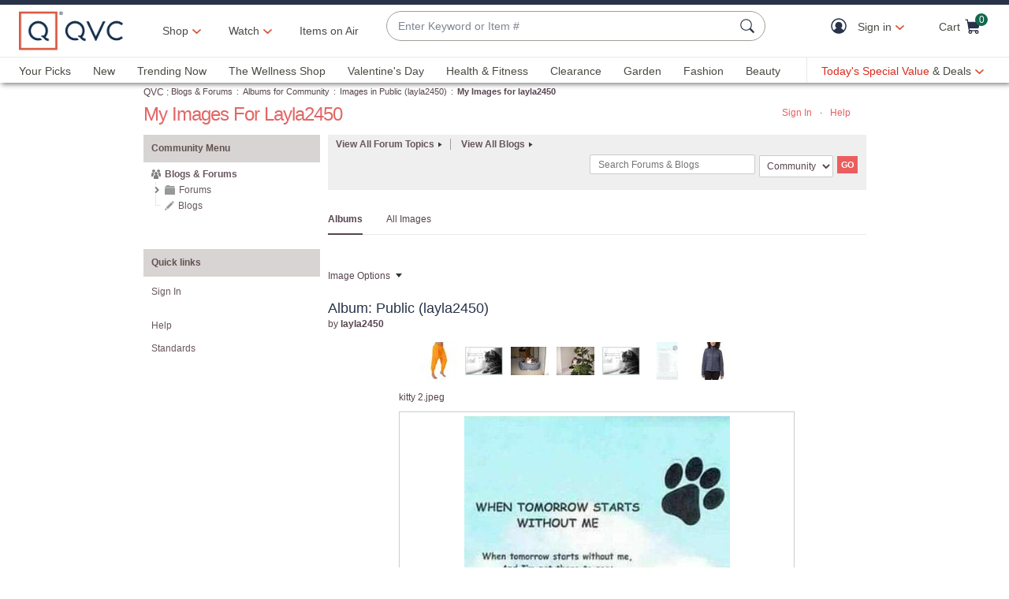

--- FILE ---
content_type: text/html;charset=utf-8
request_url: https://analytics.analytics-egain.com/iframe/EG40286154
body_size: 3895
content:
<script>var EGFrame={"aId":"EG40286154","domain":"qvc.egain.cloud,qvc.com,egain.hsn.com,chat.qvc.com,napsdev1.ezdev.net"};respondToIncomingMessage=function(j){var c;function q(i){var f=i.slice(1,i.length-1).split(",",6),i=f[0].slice(10,f[0].length-1),a=f[1].slice(9,f[1].length-1),b=f[2].slice(7,f[2].length-1),c=f[3].slice(7,f[3].length-1),e=f[4].slice(7,f[4].length-1),f=f[5].slice(11,f[5].length-1);return{action:i,scope:a,aId:b,uId:c,sId:e,message:f}}function o(i){var i=i.slice(1,i.length-1).split("},{"),a=[],g;for(g in i){var b=i[g].split(","),c=b[0].slice(7,b[0].length-1),b=b[1].slice(5);a.push({aId:c,ts:b})}return a}function p(i){for(var a="",b=0;b<i.length;b++)0<b&&(a+=","),a+='{"aId":"'+i[b].aId+'","ts":'+i[b].ts+"}";return a}function l(){var a=c.checkAndGet("TsArray",b),a=o(a);a.sort(function(a,b){return a.ts-b.ts});var f=a[0].aId;a.splice(0,1);0!==a.length&&(a=p(a),c.checkAndSet("TsArray",a,b,!1));return f}function r(a,f){var g=!1,e=c.checkAndGet("TsArray",b);if(e){var d=o(e),h;for(h in d)if(d[h].aId===a){d[h].ts=f;g=!0;break}g||(d[d.length]={aId:a,ts:f})}else d=[],d[0]={aId:a,ts:f};try{e=p(d),c.checkAndSet("TsArray",e,b,!0)}catch(j){if(22===j.code||1014===j.code)g=l(),k(g)}}function k(a){c.remove("EG-BUFFER-"+a,b);c.remove("EG-BUFFER-FLAG-"+a,b);c.remove("sId-"+a,b);c.remove("EG-U-ID-"+a,b);c.remove("EG-S-ID-"+a,b)}function m(b,f){var g="",d=c.checkAndGet("EG-S-ID-"+b,f);d&&(g=d.split("$$"),1<g.length?(d=g[1],72E5<(new Date).getTime()-d?(k(a.aId),g=""):g=g[0]):g="");return g}function n(b,f){var d=c.checkAndGet("EG-U-ID-"+a.aId,f);d||(d="");return d}if(function(){var a=EGFrame.domain;if(a)for(var a=a.split(","),b=0,c=a.length;b<c;b++)if(RegExp(a[b].replace(/^\s+|\s+$/g,"").replace("*",""),"i").test(j.origin))return!0;return!1}()&&(c=void 0,c={checkAndSet:function(a,b,c,d){try{c.setItem(a,b)}catch(e){if(d&&(22===e.code||1014===e.code))throw e;}},remove:function(a,b){try{b.removeItem(a)}catch(c){}},checkAndGet:function(a,b){var c;try{c=b.getItem(a)}catch(d){}return c},clearAll:function(a){try{a.clear()}catch(b){}}},j.data.substring&&"action"===j.data.substring(2,8))){var a=q(j.data);if(a.aId===EGFrame.aId){var d=!1;try{var b="user"===a.scope?localStorage:sessionStorage}catch(t){d=!0}if("isFlagOff"===a.action){if(!a.sId){var h=c.checkAndGet("sId-"+a.aId,b);h&&k(a.aId)}bufferFlag=c.checkAndGet("EG-BUFFER-FLAG-"+a.aId,b);d&&(bufferFlag="OFF");h=m(a.aId,b);d=n(a.aId,b);d='{"action":"FlagStatus","uId":"'+d+'","sId":"'+h+'","message":"'+bufferFlag+'"}';j.source.postMessage(d,j.origin)}else if("SET"===a.action){try{h=(new Date).getTime();if(!c.checkAndGet("EG-U-ID"+a.aId,b)||!c.checkAndGet("EG-S-ID"+a.aId,b))c.checkAndSet("EG-U-ID-"+a.aId,a.uId,b,!0),c.checkAndSet("EG-S-ID-"+a.aId,a.sId+"$$"+h,b,!0);if("undefined"===typeof a.message||"undefined"===a.message.replace(/^\s+|\s+$/g,""))return;r(a.aId,h);var e=c.checkAndGet("EG-BUFFER-"+a.aId,b);if(e&&50<(e.match(/(\|\$\$\|)/g)||[]).length)var s=e.indexOf("|$$|")+4,e="&start=1"+e.substring(s,e.length);e=e?e+"|$$|"+a.message:"&start=1"+a.message;c.checkAndSet("EG-BUFFER-"+a.aId,e,b,!0)}catch(u){d=l(),k(d),e=(e=c.checkAndGet("EG-BUFFER-"+a.aId,b))?e+"|$$|"+a.message:"&start=1"+a.message,c.checkAndSet("EG-BUFFER-"+a.aId,e,b,!1)}h=c.checkAndGet("sId-"+a.aId,b);if(!h)try{c.checkAndSet("sId-"+a.aId,a.sId,b,!0)}catch(v){d=l(),k(d)}}else if("GET"===a.action){if(e=c.checkAndGet("EG-BUFFER-"+a.aId,b))h=m(a.aId,b),d=n(a.aId,b),j.source.postMessage('{"action":"bufferData","uId":"'+d+'","sId":"'+h+'","message":"'+e+'"}',j.origin),c.remove("EG-BUFFER-"+a.aId,b);c.checkAndSet("EG-BUFFER-FLAG-"+a.aId,"OFF",b,!1)}else"GET-UID-SID"===a.action?(h=m(a.aId,b),d=n(a.aId,b),j.source.postMessage('{"action":"uIdsId","uId":"'+d+'","sId":"'+h+'","message":""}',j.origin)):"CLEAR-STORAGE"===a.action&&k(a.aId)}}};window.addEventListener?window.addEventListener("message",respondToIncomingMessage,!1):window.attachEvent("onmessage",respondToIncomingMessage);</script>

--- FILE ---
content_type: text/css;charset=utf-8
request_url: https://www.qvc.com/etc.clientlibs/qvc-common/clientlibs/body.min.e4d11662c224ef561f5cd863787aa62d.css
body_size: 21443
content:
/*!
 * QVC Body CSS File
 */.lazyWrap{display:block;position:relative;height:0}.lazyWrap img.lazy,.lazyWrap img.lazyloaded,.lazyWrap img.lazyloading{position:absolute;top:0;left:0;width:100%!important;height:100%!important}.mobileAppOnly{display:none}body.isMobileApp .mobileAppOnly,html.isMobileApp .mobileAppOnly{display:block}body.isMobileApp #pageContent~[data-component-type=FOOTER],body.isMobileApp #pageFooter,body.isMobileApp #pageMasthead,body.isMobileApp .MinimumWidthContainer~[data-component-type=FOOTER],body.isMobileApp .responsiveOnly,body.isMobileApp .responsiveViewDesktop,body.isMobileApp .responsiveViewMobile,body.isMobileApp .webBrowserOnly,body.isMobileApp section[data-module-type=BREADCRUMBS],html.isMobileApp #pageContent~[data-component-type=FOOTER],html.isMobileApp #pageFooter,html.isMobileApp #pageMasthead,html.isMobileApp .MinimumWidthContainer~[data-component-type=FOOTER],html.isMobileApp .responsiveOnly,html.isMobileApp .responsiveViewDesktop,html.isMobileApp .responsiveViewMobile,html.isMobileApp .webBrowserOnly,html.isMobileApp section[data-module-type=BREADCRUMBS]{display:none!important}body.isMobileApp #pageContent,body.isMobileApp .MinimumWidthContainer,html.isMobileApp #pageContent,html.isMobileApp .MinimumWidthContainer{z-index:1}#pageContent,#pageFooter,#pageMasthead,.MinimumWidthContainer{outline:0}#pageContent,#pageContent~[data-component-type=FOOTER],#pageFooter,#pageMasthead,.MinimumWidthContainer{background:#fff;position:relative}#pageMasthead,#pageMasthead>section{display:inline}#pageMasthead .stickyMH{position:sticky;top:0;z-index:120}#pageMasthead .stickyMH [data-component-type=MASTHEAD_MENU]{border-top:3px solid;border-top-color:var(--mh-top-drawer,#28334a)}#pageMasthead [data-component-type=MASTHEAD_LINKS].qComponent{position:sticky;top:var(--mh-stick);z-index:118}[data-component-type=MASTHEAD_SKIP_NAVIGATION] a{display:block;padding:15px;color:#28334a;font-size:14px;line-height:13px;font-family:"TT Norms Medium",Arial,Helvetica,sans-serif}[data-component-type=MASTHEAD_SKIP_NAVIGATION] a:lang(ja){font-family:"Noto Sans","Noto Sans CJK JP",sans-serif}[data-component-type=MASTHEAD_SKIP_NAVIGATION] a.sr-only-focusable:active,[data-component-type=MASTHEAD_SKIP_NAVIGATION] a.sr-only-focusable:focus,[data-component-type=MASTHEAD_SKIP_NAVIGATION] a.sr-only-focusable:hover{margin:3px}.menuNavIcon{padding:0;width:20px;height:24px;position:relative;-webkit-transform-origin:top left;transform-origin:top left;-webkit-transform:rotate(0) translateX(-50%);transform:rotate(0) translateX(-50%);-webkit-transition:1s ease-in-out;transition:1s ease-in-out;cursor:pointer;left:50%;-webkit-backface-visibility:hidden}.menuNavIcon span{-webkit-transform-origin:center center;transform-origin:center center;display:block;position:absolute;height:4px;width:100%;background:#f47963;border-radius:0;opacity:1;left:0;-webkit-transform:rotate(0);transform:rotate(0);-webkit-transition:.5s ease-in-out;transition:.5s ease-in-out}.menuNavIcon span:nth-child(1){top:0}.menuNavIcon span:nth-child(2),.menuNavIcon span:nth-child(3){top:7px}.menuNavIcon span:nth-child(4){top:14px}.menuNavIcon.open span:nth-child(1){top:7px;width:0%;left:50%}.menuNavIcon.open span:nth-child(2){-webkit-transform:rotate(45deg) scaleX(1.25);transform:rotate(45deg) scaleX(1.25)}.menuNavIcon.open span:nth-child(3){-webkit-transform:rotate(-45deg) scaleX(1.25);transform:rotate(-45deg) scaleX(1.25)}.menuNavIcon.open span:nth-child(4){top:11px;width:0%;left:50%}[data-component-type=MASTHEAD_MENU]{background:#fff;-webkit-box-shadow:2px 2px 6px 0 rgba(0,0,0,.5);box-shadow:2px 2px 6px 0 rgba(0,0,0,.5);position:relative;z-index:2}.mastheadMenuBar{padding:7px 0 4px 0}.mastheadMenuBar .row{margin:0}.mastheadMenuBar .iconBarNavWr{display:-webkit-box;display:-ms-flexbox;display:flex}.mastheadMenuBar .iconBarNav{display:table}.mastheadMenuBar .menuIconBar{table-layout:fixed;width:100%;margin:0}.mastheadMenuBar .menuIconCell{float:none;display:table-cell;text-align:center;vertical-align:top;width:14%;-webkit-box-sizing:content-box;box-sizing:content-box;padding-top:4px}.mastheadMenuBar .menuIconCell>a,.mastheadMenuBar .menuIconCell>button{padding:0;display:inline-block}.mastheadMenuBar .menuIconCell .col-tn-12{float:none}.mastheadMenuBar .searchInputBox{text-align:left}.mastheadMenuBar .searchInputBox #txtMastheadSearch::-ms-clear,.mastheadMenuBar .searchInputBox::-ms-clear{width:0;height:0;display:none}.mastheadMenuBar .searchFormWrapper{position:relative;width:100%;height:38px;background:#fff;border:1px solid #a0a098;border-radius:100px}.mastheadMenuBar .searchFormWrapper #btnMastheadSearch.searchGo{-webkit-box-sizing:border-box;box-sizing:border-box;float:right;position:relative;height:38px;width:18px;border:0;padding:0;margin:0 14px 0 0;background:0}.mastheadMenuBar .searchFormWrapper #btnMastheadSearch.searchGo svg{display:block;margin-left:7px;width:18px;height:18px}.mastheadMenuBar .searchFormWrapper #btnMastheadSearch.searchGo svg .foreground{fill:#28334a}.mastheadMenuBar .searchForm input{width:85%;background:0;border:0;padding:8px 14px;font-family:"TT Norms Medium",Arial,Helvetica,sans-serif;font-size:14px;color:#28334a;-webkit-transform:translateZ(0);transform:translateZ(0)}.mastheadMenuBar .searchForm input:lang(ja){font-family:"Noto Sans","Noto Sans CJK JP",sans-serif}.mastheadMenuBar .searchForm input::-moz-placeholder{font-family:"TT Norms Medium",Arial,Helvetica,sans-serif;color:#7e8592!important;opacity:1}.mastheadMenuBar .searchForm input::-moz-placeholder:lang(ja){font-family:"Noto Sans","Noto Sans CJK JP",sans-serif}.mastheadMenuBar .searchForm input::-webkit-input-placeholder{font-family:"TT Norms Medium",Arial,Helvetica,sans-serif;color:#7e8592!important}.mastheadMenuBar .searchForm input::-webkit-input-placeholder:lang(ja){font-family:"Noto Sans","Noto Sans CJK JP",sans-serif}.mastheadMenuBar .searchForm input:-ms-input-placeholder{font-family:"TT Norms Medium",Arial,Helvetica,sans-serif;color:#7e8592!important}.mastheadMenuBar .searchForm input:-ms-input-placeholder:lang(ja){font-family:"Noto Sans","Noto Sans CJK JP",sans-serif}.mastheadMenuBar .searchForm input:-webkit-autofill{-webkit-box-shadow:0 0 0 999px #fff inset!important;-webkit-text-fill-color:#4a4a44!important}.mastheadTopDrawer{background:#28334a;min-height:3px;text-align:center;margin-bottom:0;position:relative;width:100%;padding:0}.mastheadTopDrawer .row{margin:0}.mastheadTopDrawer p{padding:8px 0;margin:0;color:#fff;font-family:"TT Norms Medium",Arial,Helvetica,sans-serif;font-size:14px}.mastheadTopDrawer p:lang(ja){font-family:"Noto Sans","Noto Sans CJK JP",sans-serif}.mastheadTopDrawer a{color:#fff;font-family:"TT Norms Medium",Arial,Helvetica,sans-serif;font-size:14px}.mastheadTopDrawer a:lang(ja){font-family:"Noto Sans","Noto Sans CJK JP",sans-serif}.mastheadTopDrawer a:after{content:"";margin-left:4px;display:inline-block;background-image:url(//qvc.scene7.com/is/image/QVC/icons-0579659dce?fmt=png-alpha);background-repeat:no-repeat;overflow:hidden;background-size:308px 296px;background-position:-124px -94px;width:7px;height:10px;vertical-align:middle}[data-component-type=MASTHEAD_POP]{display:none;position:fixed;top:0;left:0!important;z-index:0}.acctGreeting{display:none;position:relative;z-index:2}.acctGreeting a{display:block;color:#4a4a44}.acctGreeting>.signIn{display:inline-block;position:relative;padding:10px 25px 10px 20px;min-width:175px}.myAccountMenuAlt .acctGreeting>.signIn{padding-top:3px}.acctGreeting p{margin:0}.signInGreet strong{font-weight:400;font-family:inherit}.signInGreet .greetingLong{display:none}.menuIconCell .cartIcon{position:relative;padding-top:1px!important}.menuIconCell .cartIcon .menuCartNum{position:absolute;padding:1px 3px;top:-5px;right:-7px;background:#12684e;color:#fff;border-radius:15px;font-family:"TT Norms Medium",Arial,Helvetica,sans-serif;font-size:10px;line-height:14px;min-width:16px;min-height:16px;text-align:center}.menuIconCell .cartIcon .menuCartNum:lang(ja){font-family:"Noto Sans","Noto Sans CJK JP",sans-serif}html.mh-desktop-display [data-component-type=MASTHEAD_MENU]{-webkit-box-shadow:none;box-shadow:none;border-bottom:1px solid #e8e8e6}html.mh-desktop-display .mastheadMenuBar{padding:12px 12px;width:100%}html.mh-desktop-display .mastheadMenuBar .menuIconCell{vertical-align:middle;padding:0}html.mh-desktop-display .mastheadMenuBar .menuCart{padding-top:1px!important}html.mh-desktop-display .mastheadMenuBar .menuCart .cartIcon span{font-size:14px;font-family:"TT Norms Medium",Arial,Helvetica,sans-serif}html.mh-desktop-display .mastheadMenuBar .menuCart .cartIcon span:lang(ja){font-family:"Noto Sans","Noto Sans CJK JP",sans-serif}html.mh-desktop-display .mastheadMenuBar .menuCart img,html.mh-desktop-display .mastheadMenuBar .menuCart svg{vertical-align:middle;width:24px;height:24px;padding-bottom:2px}html.mh-desktop-display .mastheadLinksBar{padding:0 12px;width:100%}html.mh-desktop-display .mastheadLinksBar>.row{margin:0 10px}html.mh-desktop-display .mobFlyoutHeader{display:none}.mastheadMenuBar .menuLogo{width:16%;padding-top:0}.mastheadMenuBar .menuLogo img,.mastheadMenuBar .menuLogo picture{width:100%;height:auto;max-width:50px}.mastheadMenuBar .menuIconCell.menuCart{padding-top:1px!important}.mastheadMenuBar .menuIconCell.menuCart a{color:#4a4a44}.mastheadMenuBar .menuIconCell.menuCart a:hover span{text-decoration:underline}.mastheadMenuBar .menuIconCell.menuCart img,.mastheadMenuBar .menuIconCell.menuCart svg{width:24px;height:24px}.mhIconText p{margin:0}.menuIconCell p{font-size:10px;line-height:1.25}.mastheadMenuBar .menuCart p{margin-top:6px!important}@media (min-width:800px){.mastheadMenuBar .menuLogo img,.mastheadMenuBar .menuLogo picture{max-width:50px}}html.mh-mobile-display body.expandedRefinements #pageContent,html.mh-mobile-display body.expandedRefinements .MinimumWidthContainer,html.mh-mobile-display body.mobileFilterMenuOpen #pageContent,html.mh-mobile-display body.mobileFilterMenuOpen .MinimumWidthContainer{position:static}html.mh-mobile-display #pageContent,html.mh-mobile-display .MinimumWidthContainer{z-index:1}html.mh-mobile-display #pageMasthead .searchInputBox{opacity:1!important;pointer-events:auto!important}html.mh-mobile-display .mastheadMenuBar .col-tn-12{padding-left:0;padding-right:0}html.mh-mobile-display #pageMasthead .mastheadMenuBar{width:100%}html.mh-mobile-display #pageMasthead .mastheadMenuBar .menuChannelsDt,html.mh-mobile-display #pageMasthead .mastheadMenuBar .menuIROA,html.mh-mobile-display #pageMasthead .mastheadMenuBar .myAccountMenu,html.mh-mobile-display #pageMasthead .mastheadMenuBar .shopQVCTV{display:none}html.mh-mobile-display #pageMasthead [data-component-type=MASTHEAD_SKIP_NAVIGATION]{position:relative;z-index:7}html.mh-mobile-display #pageMasthead [data-component-type=MASTHEAD_FEATURED_CHANNELS]{z-index:5}html.mh-mobile-display #pageMasthead [data-component-type=MASTHEAD_MENU]{z-index:5}@media (max-width:799px){.mastheadMenuBar .menuMyAccount,.mastheadMenuBar .menuTV,.mastheadMenuBar.hasChannels .menuIconTwo{display:none}}html.mh-desktop-display body #pageMasthead [data-component-type=MASTHEAD_POP]{display:none!important}html.mh-desktop-display #pageContent,html.mh-desktop-display .MinimumWidthContainer{padding-top:0!important}html.mh-desktop-display .mastheadMenuBar .searchInputBox{padding-right:10px}html.mh-desktop-display .mastheadMenuBar .searchInputBox.preload{visibility:hidden}html.mh-desktop-display .mastheadMenuBar .menuIconBar{table-layout:auto}html.mh-desktop-display .mastheadMenuBar .menuChannelsMb,html.mh-desktop-display .mastheadMenuBar .menuDeals,html.mh-desktop-display .mastheadMenuBar .menuHamburger,html.mh-desktop-display .mastheadMenuBar .menuIconTwo,html.mh-desktop-display .mastheadMenuBar .menuMyAccount,html.mh-desktop-display .mastheadMenuBar .menuTV{display:none}html.mh-desktop-display .mastheadMenuBar .menuIconCell{width:auto}html.mh-desktop-display .mastheadMenuBar .myAccountMenu{padding-right:10px;text-align:right;width:1px}html.mh-desktop-display .mastheadMenuBar .menuLogo{width:45px;text-align:left;padding-right:25px}html.mh-desktop-display .mastheadMenuBar .menuLogo img,html.mh-desktop-display .mastheadMenuBar .menuLogo picture{max-width:60px}html.mh-desktop-display .mastheadMenuBar .menuChannels,html.mh-desktop-display .mastheadMenuBar .menuIconCell.menuIROA,html.mh-desktop-display .mastheadMenuBar .menuIconCell.shopQVCTV{width:1px}html.mh-desktop-display .mastheadMenuBar .menuChannels>a,html.mh-desktop-display .mastheadMenuBar .menuChannels>button,html.mh-desktop-display .mastheadMenuBar .menuIconCell.menuIROA>a,html.mh-desktop-display .mastheadMenuBar .menuIconCell.menuIROA>button,html.mh-desktop-display .mastheadMenuBar .menuIconCell.shopQVCTV>a,html.mh-desktop-display .mastheadMenuBar .menuIconCell.shopQVCTV>button{line-height:40px;width:-webkit-max-content;width:-moz-max-content;width:max-content;font-size:14px}html.mh-desktop-display .mastheadMenuBar .menuChannels .ftdChannelsTT,html.mh-desktop-display .mastheadMenuBar .menuIconCell.menuIROA .ftdChannelsTT,html.mh-desktop-display .mastheadMenuBar .menuIconCell.shopQVCTV .ftdChannelsTT{position:absolute;color:#f25e43;font-size:10px;text-transform:uppercase;text-decoration:underline;cursor:pointer}html.mh-desktop-display .mastheadMenuBar .menuChannels>button,html.mh-desktop-display .mastheadMenuBar .menuIconCell.shopQVCTV>button{padding:0 10px 0 25px}html.mh-desktop-display .mastheadMenuBar .menuChannels.noIroa,html.mh-desktop-display .mastheadMenuBar .menuIconCell.shopQVCTV.noIroa{padding-right:25px}html.mh-desktop-display .mastheadMenuBar .menuIconCell.menuIROA{padding:0 35px 0 25px}html.mh-desktop-display .mastheadMenuBar .menuCart{width:1px;white-space:nowrap;text-align:right;padding-left:25px;padding-right:10px}html.mh-desktop-display .mastheadMenuBar .menuCart .mhIconText{display:none}html.mh-desktop-display .mastheadMenuBar .menuCart .cartIcon{width:auto}html.mh-desktop-display .mastheadMenuBar .menuCart .cartIcon .menuCartNum{font-size:12px;line-height:14px;min-width:16px;min-height:16px}html.mh-desktop-display .mastheadMenuBar .menuCart .cartIcon span{padding-top:3px}html.mh-desktop-display .mastheadMenuBar .menuCart .mhIconText{width:auto;line-height:28px}html.mh-desktop-display [data-component-type=MASTHEAD_POP]{display:none}html.mh-desktop-display .acctGreeting.hover .signInAcct:after,html.mh-desktop-display .acctGreeting:hover .signInAcct:after{-webkit-transform:translate(0,-50%) rotate(180deg);transform:translate(0,-50%) rotate(180deg)}html.mh-desktop-display .acctGreeting .signInAcct:after{content:"";display:block;width:11px;height:6px;position:absolute;right:-16px;top:60%;background-image:url(//qvc.scene7.com/is/image/QVC/icons-0579659dce?fmt=png-alpha);background-repeat:no-repeat;overflow:hidden;background-size:308px 296px;background-position:-271px -248px;-webkit-transform:translate(0,-50%) rotate(0);transform:translate(0,-50%) rotate(0);-webkit-transition:-webkit-transform .2s ease-in-out;transition:-webkit-transform .2s ease-in-out;transition:transform .2s ease-in-out;transition:transform .2s ease-in-out,-webkit-transform .2s ease-in-out}html.mh-desktop-display [data-component-type=MASTHEAD_LINKS]{-webkit-box-shadow:2px 2px 6px 0 rgba(0,0,0,.5);box-shadow:2px 2px 6px 0 rgba(0,0,0,.5);position:relative;z-index:1}html.mh-desktop-display .menuLinkBar{width:100%;display:table;font-family:"TT Norms Medium",Arial,Helvetica,sans-serif}html.mh-desktop-display .menuLinkBar:lang(ja){font-family:"Noto Sans","Noto Sans CJK JP",sans-serif}html.mh-desktop-display .menuLinkBar a{font-family:"TT Norms Medium",Arial,Helvetica,sans-serif}html.mh-desktop-display .menuLinkBar a:lang(ja){font-family:"Noto Sans","Noto Sans CJK JP",sans-serif}html.mh-desktop-display .menuLinkBar a.hover,html.mh-desktop-display .menuLinkBar a:active,html.mh-desktop-display .menuLinkBar a:focus,html.mh-desktop-display .menuLinkBar a:hover{text-decoration:underline}html.mh-desktop-display .menuLinkCell{display:table-cell}html.mh-desktop-display .shopByCat{width:200px;white-space:nowrap;line-height:40px;font-size:14px;text-align:left;position:relative}html.mh-desktop-display .shopByCat.hover,html.mh-desktop-display .shopByCat:hover{background:#fff;-webkit-box-shadow:0 0 6px -2px #a0a098;box-shadow:0 0 6px -2px #a0a098}html.mh-desktop-display .shopByCat.hover>a:after,html.mh-desktop-display .shopByCat:hover>a:after{-webkit-transform:rotate(180deg);transform:rotate(180deg)}html.mh-desktop-display .shopByCat>a{padding:0 5px 0 23px;color:#4a4a44;cursor:pointer;display:inline-block;min-width:200px}html.mh-desktop-display .shopByCat>a:after{content:"";display:inline-block;width:11px;height:6px;vertical-align:1px;background-image:url(//qvc.scene7.com/is/image/QVC/icons-0579659dce?fmt=png-alpha);background-repeat:no-repeat;overflow:hidden;background-size:308px 296px;background-position:-271px -248px;margin:0 0 0 5px;-webkit-transition:-webkit-transform .2s ease-in-out;transition:-webkit-transform .2s ease-in-out;transition:transform .2s ease-in-out;transition:transform .2s ease-in-out,-webkit-transform .2s ease-in-out}html.mh-desktop-display .mastheadMenuBar.moveShop .shopByCat{width:1px!important;z-index:2;-webkit-box-shadow:none;box-shadow:none}html.mh-desktop-display .mastheadMenuBar.moveShop .shopByCat.hover,html.mh-desktop-display .mastheadMenuBar.moveShop .shopByCat:hover{-webkit-box-shadow:none;box-shadow:none}html.mh-desktop-display .mastheadMenuBar.moveShop .shopByCat>a{padding:0 10px 0 23px;margin-right:65px;min-width:auto}html.mh-desktop-display .menuLinksLeft,html.mh-desktop-display .menuLinksRight{padding-top:2px;text-align:left;font-size:12px}html.mh-desktop-display .menuLinksLeft ul,html.mh-desktop-display .menuLinksRight ul{list-style-type:none;padding:0;margin:0;display:inline-block}html.mh-desktop-display .menuLinksLeft ul li,html.mh-desktop-display .menuLinksRight ul li{display:inline-block;padding-right:22px}html.mh-desktop-display .menuLinksLeft ul li:last-child,html.mh-desktop-display .menuLinksRight ul li:last-child{padding-right:10px}html.mh-desktop-display .menuLinksLeft>ul>li>a,html.mh-desktop-display .menuLinksLeft>ul>li>button,html.mh-desktop-display .menuLinksRight>ul>li>a,html.mh-desktop-display .menuLinksRight>ul>li>button{line-height:30px}html.mh-desktop-display .menuLinksLeft ul.menuLeftUlDD+ul.menuLeftUl{padding-left:12px}html.mh-desktop-display .menuLinksLeft>ul{height:30px}html.mh-desktop-display .menuLinksLeft>ul.menuLeftUlDD{float:left}html.mh-desktop-display .menuLinksLeft>ul.menuLeftUl{overflow:hidden;display:-webkit-box;display:-ms-flexbox;display:flex;-ms-flex-wrap:wrap;flex-wrap:wrap;padding:0 2px}html.mh-desktop-display .menuLinksRight{text-align:right;border-left:1px solid #e8e8e6;padding-left:8px;width:1px}html.mh-desktop-display .menuLinksRight>ul{white-space:nowrap}html.mh-desktop-display .menuIconBar ul li.mhDDMenuWr,html.mh-desktop-display .menuLinksLeft ul li.mhDDMenuWr,html.mh-desktop-display .menuLinksRight ul li.mhDDMenuWr{padding:0}html.mh-desktop-display .menuIconBar div.menuIconCell.mhDDMenuWr,html.mh-desktop-display .menuIconBar ul li.mhDDMenuWr,html.mh-desktop-display .menuLinksLeft div.menuIconCell.mhDDMenuWr,html.mh-desktop-display .menuLinksLeft ul li.mhDDMenuWr,html.mh-desktop-display .menuLinksRight div.menuIconCell.mhDDMenuWr,html.mh-desktop-display .menuLinksRight ul li.mhDDMenuWr{position:relative;margin:0}html.mh-desktop-display .menuIconBar div.menuIconCell.mhDDMenuWr>button,html.mh-desktop-display .menuIconBar ul li.mhDDMenuWr>button,html.mh-desktop-display .menuLinksLeft div.menuIconCell.mhDDMenuWr>button,html.mh-desktop-display .menuLinksLeft ul li.mhDDMenuWr>button,html.mh-desktop-display .menuLinksRight div.menuIconCell.mhDDMenuWr>button,html.mh-desktop-display .menuLinksRight ul li.mhDDMenuWr>button{display:block;text-decoration:none;border:0;background:0;font-size:16px}html.mh-desktop-display .menuIconBar div.menuIconCell.mhDDMenuWr>button:after,html.mh-desktop-display .menuIconBar ul li.mhDDMenuWr>button:after,html.mh-desktop-display .menuLinksLeft div.menuIconCell.mhDDMenuWr>button:after,html.mh-desktop-display .menuLinksLeft ul li.mhDDMenuWr>button:after,html.mh-desktop-display .menuLinksRight div.menuIconCell.mhDDMenuWr>button:after,html.mh-desktop-display .menuLinksRight ul li.mhDDMenuWr>button:after{content:"";display:inline-block;width:11px;height:6px;vertical-align:1px;background-image:url(//qvc.scene7.com/is/image/QVC/icons-0579659dce?fmt=png-alpha);background-repeat:no-repeat;overflow:hidden;background-size:308px 296px;background-position:-271px -248px;margin:0 0 0 5px;-webkit-transition:-webkit-transform .2s ease-in-out;transition:-webkit-transform .2s ease-in-out;transition:transform .2s ease-in-out;transition:transform .2s ease-in-out,-webkit-transform .2s ease-in-out}html.mh-desktop-display .menuIconBar div.menuIconCell.mhDDMenuWr.hover>button:after,html.mh-desktop-display .menuIconBar div.menuIconCell.mhDDMenuWr:hover>button:after,html.mh-desktop-display .menuIconBar ul li.mhDDMenuWr.hover>button:after,html.mh-desktop-display .menuIconBar ul li.mhDDMenuWr:hover>button:after,html.mh-desktop-display .menuLinksLeft div.menuIconCell.mhDDMenuWr.hover>button:after,html.mh-desktop-display .menuLinksLeft div.menuIconCell.mhDDMenuWr:hover>button:after,html.mh-desktop-display .menuLinksLeft ul li.mhDDMenuWr.hover>button:after,html.mh-desktop-display .menuLinksLeft ul li.mhDDMenuWr:hover>button:after,html.mh-desktop-display .menuLinksRight div.menuIconCell.mhDDMenuWr.hover>button:after,html.mh-desktop-display .menuLinksRight div.menuIconCell.mhDDMenuWr:hover>button:after,html.mh-desktop-display .menuLinksRight ul li.mhDDMenuWr.hover>button:after,html.mh-desktop-display .menuLinksRight ul li.mhDDMenuWr:hover>button:after{-webkit-transform:rotate(180deg);transform:rotate(180deg)}html.mh-desktop-display .menuIconBar ul li.mhDDMenuWr>button,html.mh-desktop-display .menuLinksLeft ul li.mhDDMenuWr>button,html.mh-desktop-display .menuLinksRight ul li.mhDDMenuWr>button{padding:0 10px}html.mh-desktop-display .menuIconBar div.menuIconCell.shopByCat>button,html.mh-desktop-display .menuIconBar div.menuIconCell.shopQVCTV>button{font-size:14px}html.mh-desktop-display .mhDDMenu,html.mh-desktop-display .myAccountDropDown,html.mh-desktop-display .shopByDropDown{display:none;position:absolute;-webkit-box-shadow:0 4px 5px -1px #a0a098;box-shadow:0 4px 5px -1px #a0a098}html.mh-desktop-display .mhDDMenu ul,html.mh-desktop-display .myAccountDropDown ul,html.mh-desktop-display .shopByDropDown ul{list-style-type:none;margin:0;padding:0}html.mh-desktop-display .shopByDropDown{top:30px;left:0;width:200px;height:648px;background:#fff;-webkit-box-shadow:0 0 5px -1px #a0a098;box-shadow:0 0 5px -1px #a0a098;min-width:-webkit-max-content;min-width:-moz-max-content;min-width:max-content}html.mh-desktop-display .shopByDropDown li{position:relative}html.mh-desktop-display .shopByDropDown .flyoutMenuLink a{position:relative;z-index:1}html.mh-desktop-display .shopByDropDown .flyoutMenuLink button.flyoutMenuArrow{width:26px;height:21px;position:absolute;top:50%;right:10px;-webkit-transform:translateY(-50%);transform:translateY(-50%)}html.mh-desktop-display .shopByDropDown .flyoutMenuLink button.flyoutMenuArrow:after{content:"";display:block;background-image:url(//qvc.scene7.com/is/image/QVC/icons-0579659dce?fmt=png-alpha);background-repeat:no-repeat;overflow:hidden;background-size:308px 296px;background-position:-217px -133px;width:6px;height:11px;position:absolute;top:50%;right:10px;-webkit-transform:translateY(-50%);transform:translateY(-50%)}html.mh-desktop-display body:not(.jp) .mhDDMenu,html.mh-desktop-display body:not(.jp) .myAccountDropDown,html.mh-desktop-display body:not(.jp) .shopByDDOpen .flyoutSection,html.mh-desktop-display body:not(.jp) .shopByDropDown{max-height:calc(100vh - 73px);overflow-y:auto}html.mh-desktop-display body:not(.jp) #pageMasthead:has(.mastheadTopDrawer>div) .mhDDMenu,html.mh-desktop-display body:not(.jp) #pageMasthead:has(.mastheadTopDrawer>div) .myAccountDropDown,html.mh-desktop-display body:not(.jp) #pageMasthead:has(.mastheadTopDrawer>div) .shopByDDOpen .flyoutSection,html.mh-desktop-display body:not(.jp) #pageMasthead:has(.mastheadTopDrawer>div) .shopByDropDown{max-height:calc(100vh - 110px)}html.mh-desktop-display .mhDDMenu{right:0;width:auto;height:auto;background:#fff;border-top:1px solid #e1e1de}html.mh-desktop-display .menuLinksLeft .mhDDMenu{left:0;right:auto}html.mh-desktop-display .menuIconCell.shopQVCTV .shopQVCMb{display:none}html.mh-desktop-display .menuIconCell.shopQVCTV .shopTVDropDown{right:auto;left:0;min-width:100%;width:-webkit-max-content;width:-moz-max-content;width:max-content;background:#fff}html.mh-desktop-display .myAccountDropDown{top:56px;right:0;width:auto;height:auto;background:#fff;border-top:1px solid #e1e1de}html.mh-desktop-display .myAccountDropDown div{width:50%}html.mh-desktop-display .myAccountDropDown div h4{text-align:left;padding:12px 30px 12px 12px;margin:0;white-space:nowrap}html.mh-desktop-display .myAccountDropDown div li a{display:inherit}html.mh-desktop-display .myAccountDropDown .qCardLinks{background:#f7f7f7;border-right:1px solid #f0f0ef}html.mh-desktop-display .isDesktop .myAccountDropDown.qCardMenuOn{width:350px;background:#fff}html.mh-desktop-display .isDesktop .myAccountDropDown ul li.qCardMenuOn{padding-top:0;padding-bottom:16px}html.mh-desktop-display .acctGreeting.hover .myAccountDropDown,html.mh-desktop-display .acctGreeting:hover .myAccountDropDown{display:-webkit-box;display:-ms-flexbox;display:flex;-webkit-box-orient:vertical;-webkit-box-direction:normal;-ms-flex-direction:column;flex-direction:column}html.mh-desktop-display .mhDDMenuWr.hover .mhDDMenu,html.mh-desktop-display .mhDDMenuWr:hover .mhDDMenu,html.mh-desktop-display .shopByCat.hover .shopByDropDown,html.mh-desktop-display .shopByCat:hover .shopByDropDown{display:block}html.mh-desktop-display .mhDDMenu ul li,html.mh-desktop-display .myAccountDropDown ul li{padding:10px 30px 10px 12px;display:block;margin:0!important;text-align:left}html.mh-desktop-display .mhDDMenu ul li:last-child,html.mh-desktop-display .myAccountDropDown ul li:last-child{border-bottom:0}html.mh-desktop-display .shopTVDropDown li{border-bottom:0!important}html.mh-desktop-display .dealsDropDown,html.mh-desktop-display .promoLinksDropDown{min-width:100%}html.mh-desktop-display .dealsDropDown ul,html.mh-desktop-display .promoLinksDropDown ul{width:100%}html.mh-desktop-display .shopByDropDown li a{padding:4px 53px 4px 23px;line-height:1.5;display:block;white-space:normal}html.mh-desktop-display .shopByDropDown li a:focus-visible{outline:0}html.mh-desktop-display .shopByDropDown li a:focus-visible span{outline:2px solid #000!important;outline-offset:2px!important}html.mh-desktop-display .mhDDMenu li a,html.mh-desktop-display .myAccountDropDown li a{padding:0!important;line-height:1.2!important;font-family:"TT Norms Medium",Arial,Helvetica,sans-serif}html.mh-desktop-display .mhDDMenu li a:lang(ja),html.mh-desktop-display .myAccountDropDown li a:lang(ja){font-family:"Noto Sans","Noto Sans CJK JP",sans-serif}html.mh-desktop-display .mhDDMenu li a{display:block;white-space:nowrap}html.mh-desktop-display .shopByDropDown li.highlighted,html.mh-desktop-display .shopByDropDown li:hover{background:#f7f7f7}html.mh-desktop-display .shopByDropDown li.highlighted,html.mh-desktop-display .shopByDropDown li.highlighted a,html.mh-desktop-display .shopByDropDown li:hover,html.mh-desktop-display .shopByDropDown li:hover a{color:#28334a}html.mh-desktop-display .mhDDMenu a:hover,html.mh-desktop-display .myAccountDropDown a:hover{color:#28334a;text-decoration:underline}html.mh-desktop-display .shopByDDOpen{position:absolute;top:0;left:240px;z-index:1;height:2px;background:#f7f7f7}html.mh-desktop-display .shopByDDOpen .flyoutSection{display:none;height:681px;background:#f7f7f7;-webkit-box-shadow:1px 3px 3px 0 #a0a098;box-shadow:1px 3px 3px 0 #a0a098}html.mh-desktop-display .shopByDDOpen .flyoutSection.opened,html.mh-desktop-display .shopByDDOpen .flyoutSection:hover{display:block}html.mh-desktop-display .mastheadMenuBar.moveShop .shopByDropDown{top:auto;-webkit-box-shadow:0 0 5px -1px #a0a098;box-shadow:0 0 5px -1px #a0a098}html.mh-desktop-display .mastheadMenuBar.moveShop .shopByDDOpen{top:auto}html.mh-desktop-display .mastheadMenuBar.moveShop .shopByDDOpen .flyoutSection{height:648px;-webkit-box-shadow:1px 0 3px 0 #a0a098;box-shadow:1px 0 3px 0 #a0a098}html.mh-desktop-display #pageMasthead .dropdown{display:table;table-layout:fixed;width:100%}html.mh-desktop-display .dropdownLinks{display:table-cell;width:200px}html.mh-desktop-display .dropdownLinks [data-component-type=LIST]+[data-component-type=LIST]{padding-top:6px}html.mh-desktop-display .dropdownLinks ul{list-style-type:none;padding:0;margin:0}html.mh-desktop-display .dropdownLinks li{font-size:12px;font-family:"TT Norms Medium",Arial,Helvetica,sans-serif;line-height:1.5;padding:0 10px;white-space:normal}html.mh-desktop-display .dropdownLinks li:lang(ja){font-family:"Noto Sans","Noto Sans CJK JP",sans-serif}html.mh-desktop-display .dropdownLinks li a{display:block;padding:4px 13px}html.mh-desktop-display .dropdownLinks li a:hover{color:#28334a;text-decoration:underline}html.mh-desktop-display .linkHeader{display:none}html.mh-desktop-display .acMenu{display:none}html.mh-desktop-display .menuHeader{white-space:normal;padding:12px 23px 8px;line-height:1.25;font-size:16px;color:#28334a;font-family:"TT Norms Bold",Arial,Helvetica,sans-serif;cursor:default;pointer-events:none;display:block}html.mh-desktop-display .menuHeader:lang(ja){font-family:"Noto Sans","Noto Sans CJK JP",sans-serif}html.mh-desktop-display .acctGreeting .signInGreet{font-family:"TT Norms Medium",Arial,Helvetica,sans-serif;font-size:14px}html.mh-desktop-display .acctGreeting .signInGreet:lang(ja){font-family:"Noto Sans","Noto Sans CJK JP",sans-serif}html.mh-desktop-display .acctGreeting .signInGreet .greetingShort{display:none}html.mh-desktop-display .acctGreeting .signInGreet .greetingLong{display:inline}html.mh-desktop-display .acctGreeting .signInAcct{position:relative;font-size:14px;font-family:"TT Norms Medium",Arial,Helvetica,sans-serif}html.mh-desktop-display .acctGreeting .signInAcct:lang(ja){font-family:"Noto Sans","Noto Sans CJK JP",sans-serif}@media (min-width:960px){html.mh-desktop-display .mastheadLinksBar.mhDDMenuWr>button,html.mh-desktop-display .menuLinksLeft ul li.mhDDMenuWr>button,html.mh-desktop-display .menuLinksRight ul li.mhDDMenuWr>button{font-size:14px}}@media (min-width:1200px){html.mh-desktop-display .mastheadMenuBar{padding-top:8px;padding-bottom:8px}html.mh-desktop-display .menuLinksLeft ul li,html.mh-desktop-display .menuLinksRight ul li{padding-right:28px}html.mh-desktop-display .menuLinksLeft ul.menuLeftUlDD+ul.menuLeftUl{padding-left:18px}.mastheadMenuBar .menuLogo a{width:auto!important}.mastheadMenuBar .menuLogo img,.mastheadMenuBar .menuLogo picture{max-width:none!important;width:auto!important;max-height:50px!important}}@media (max-width:639px){html.mh-mobile-display .mastheadMenuBar .searchInputBox{width:100%!important;padding:0 15px;-webkit-box-sizing:border-box;box-sizing:border-box}html.mh-mobile-display .mastheadMenuBar .searchFormWrapper{margin:0 auto}html.mh-mobile-display .mastheadMenuBar .searchForm input{padding:6px 14px 8px;font-size:16px}}@media (min-width:640px){html.mh-mobile-display .mastheadMenuBar{padding-bottom:0}html.mh-mobile-display .mastheadMenuBar .menuIconBar{display:-webkit-box;display:-ms-flexbox;display:flex;-webkit-box-align:start;-ms-flex-align:start;align-items:flex-start}html.mh-mobile-display .mastheadMenuBar .iconBarNav.cartNav{padding-left:1.6%}html.mh-mobile-display .mastheadMenuBar .menuIconCell{width:auto;min-width:-webkit-fit-content;min-width:-moz-fit-content;min-width:fit-content;padding-left:1.6%;padding-right:1.6%}html.mh-mobile-display .mastheadMenuBar .menuIconCell.menuHamburger{padding-left:16px!important}html.mh-mobile-display .mastheadMenuBar .menuIconCell.menuCart{padding-right:16px!important}html.mh-mobile-display .mastheadMenuBar .menuIconCell.searchInputBox{width:100%!important;padding:8px 12px 0}html.mh-mobile-display .mastheadMenuBar .menuIconCell.searchInputBox.preload{visibility:hidden}html.mh-mobile-display .mastheadMenuBar .menuLogo{padding-top:4px}html.mh-mobile-display .mastheadMenuBar .menuLogo a{width:42px}}@media (max-width:959px){html.mh-mobile-display ul.mobileShopByCat.menuBottom{scroll-padding:10px}}html.mh-mobile-display .mastheadMenuBar .menuChannels button{display:inline-block;padding:0}html.mh-mobile-display .mastheadMenuBar .menuChannels .ftdChannelsTT{position:absolute;color:#f25e43;font-size:8px;text-transform:uppercase;text-decoration:underline;cursor:pointer}html.mh-mobile-display .mastheadMenuBar .menuCart span{display:none}html.mh-mobile-display .mastheadMenuBar .menuCart .cartIcon{display:inline-block}html.mh-mobile-display [data-component-type=MASTHEAD_LINKS] .menuLinkBar .menuLinksLeft ul.menuLeftUlDD,html.mh-mobile-display [data-component-type=MASTHEAD_LINKS] .menuLinkBar .menuLinksRight{display:none}html.mh-mobile-display .shopByCat{display:none}html.mh-mobile-display .menuIconCell svg{vertical-align:middle}html.mh-mobile-display .menuIconCell p{text-transform:uppercase;font-family:"TT Norms Medium",Arial,Helvetica,sans-serif;margin:5px 0 8px}html.mh-mobile-display .menuIconCell p:lang(ja){font-family:"Noto Sans","Noto Sans CJK JP",sans-serif}html.mh-mobile-display .menuIconCell:not(.searchInputBox,.menuCart),html.mh-mobile-display .mhIconImg{line-height:0}html.mh-mobile-display body.isipad .shopByMobile.menuBottom,html.mh-mobile-display body.isiphone .shopByMobile.menuBottom{padding-bottom:0}html.mh-mobile-display .mobileCloseMenu{display:none;-webkit-transition:none;transition:none;width:50%;float:right;margin:14px 16px;padding:6px 12px!important;text-align:center;line-height:1.5;border:1px solid #a0a098;right:20%}html.mh-mobile-display [data-component-type=MASTHEAD_POP]{padding-top:3px}html.mh-mobile-display .mastheadTopDrawer p,html.mh-mobile-display .menuIconCell{-webkit-transition:opacity .5s ease;transition:opacity .5s ease}html.mh-mobile-display .mastheadMenuBar{-webkit-transition:padding .5s ease;transition:padding .5s ease}html.mh-mobile-display .popOpen .mastheadTopDrawer p,html.mh-mobile-display .popOpen .menuIconCell{opacity:0!important;pointer-events:none!important}html.mh-mobile-display .popOpen .menuHamburger{opacity:1!important;pointer-events:auto!important}html.mh-mobile-display .popOpen #pageMasthead .mastheadMenuBar{padding-bottom:7px!important}html.mh-mobile-display .mastheadPopOut{width:100%;height:100%;position:relative;-webkit-transition:-webkit-transform .3s;transition:-webkit-transform .3s;transition:transform .3s;transition:transform .3s,-webkit-transform .3s}html.mh-mobile-display #pageContent~[data-component-type=FOOTER],html.mh-mobile-display #pageFooter,html.mh-mobile-display #pageMasthead~#pageContent,html.mh-mobile-display #pageMasthead~.MinimumWidthContainer,html.mh-mobile-display .MinimumWidthContainer~[data-component-type=FOOTER],html.mh-mobile-display [data-component-type=MASTHEAD_TOP_DRAWER]{-webkit-box-shadow:0 -8px 8px 0 #a0a098;box-shadow:0 -8px 8px 0 #a0a098}html.mh-mobile-display.popOpen{overflow:hidden!important}html.mh-mobile-display body.popOpen{overflow:hidden!important;position:fixed!important;left:0;top:0;width:100%}html.mh-mobile-display body.popOpen #pageContent,html.mh-mobile-display body.popOpen #pageContent~[data-component-type=FOOTER],html.mh-mobile-display body.popOpen #pageFooter,html.mh-mobile-display body.popOpen #pageFooter .btmDrawer,html.mh-mobile-display body.popOpen .MinimumWidthContainer,html.mh-mobile-display body.popOpen .MinimumWidthContainer~[data-component-type=FOOTER]{overflow:hidden!important}html.mh-mobile-display #pageContent,html.mh-mobile-display #pageContent~[data-component-type=FOOTER],html.mh-mobile-display #pageFooter,html.mh-mobile-display #pageFooter .btmDrawer,html.mh-mobile-display #pageMasthead,html.mh-mobile-display #pageMasthead~.qMsgOuterWr,html.mh-mobile-display .MinimumWidthContainer,html.mh-mobile-display .MinimumWidthContainer~[data-component-type=FOOTER]{-webkit-transition:left .4s ease-in-out;transition:left .4s ease-in-out;left:0}html.mh-mobile-display .popOpen #pageContent,html.mh-mobile-display .popOpen #pageContent~[data-component-type=FOOTER],html.mh-mobile-display .popOpen #pageFooter,html.mh-mobile-display .popOpen #pageFooter .btmDrawer,html.mh-mobile-display .popOpen #pageMasthead,html.mh-mobile-display .popOpen #pageMasthead~.qMsgOuterWr,html.mh-mobile-display .popOpen .MinimumWidthContainer,html.mh-mobile-display .popOpen .MinimumWidthContainer~[data-component-type=FOOTER]{left:76%}html.mh-mobile-display .popOpen #pageContent:before,html.mh-mobile-display .popOpen #pageContent~[data-component-type=FOOTER]:before,html.mh-mobile-display .popOpen #pageFooter .btmDrawer:before,html.mh-mobile-display .popOpen #pageFooter:before,html.mh-mobile-display .popOpen #pageMasthead~.qMsgOuterWr:before,html.mh-mobile-display .popOpen .MinimumWidthContainer:before,html.mh-mobile-display .popOpen .MinimumWidthContainer~[data-component-type=FOOTER]:before{content:"";display:block;width:100%;height:100%;position:absolute;top:0;left:0;z-index:1020;background:#fff;opacity:.85;cursor:pointer}html.mh-mobile-display [data-component-type=MASTHEAD_POP]{width:76%;height:100%;-webkit-backface-visibility:hidden;-webkit-transform:translateZ(0);transform:translateZ(0)}html.mh-mobile-display [data-component-type=MASTHEAD_POP] .mhPopScroll{width:100%;height:100%;overflow:auto;overflow-x:hidden;-webkit-overflow-scrolling:touch}html.mh-mobile-display body.isiphone [data-component-type=MASTHEAD_POP] .mastheadPopOut>.mhPopScroll{width:200%}html.mh-mobile-display body.isiphone [data-component-type=MASTHEAD_POP] .mastheadPopOut>.mhPopScroll .myAcctMobile,html.mh-mobile-display body.isiphone [data-component-type=MASTHEAD_POP] .mastheadPopOut>.mhPopScroll .shopByMobile{width:50%}html.mh-mobile-display body.isiphone [data-component-type=MASTHEAD_POP] .mastheadPopOut>.mhPopScroll .mainMenuCloseBtn{width:25%;margin-right:calc(50% + 16px)}html.mh-mobile-display .myAcctMobile{-webkit-transition:-webkit-transform .3s;transition:-webkit-transform .3s;transition:transform .3s;transition:transform .3s,-webkit-transform .3s}html.mh-mobile-display .myAcctMobile .signIn{display:block;padding:10px 40px 7px 60px;vertical-align:middle;position:relative}html.mh-mobile-display .myAcctMobile .signIn .signInIcon{position:absolute;left:20px;top:50%;-webkit-transform:translateY(-50%);transform:translateY(-50%)}html.mh-mobile-display .myAcctMobile .signIn .signInIcon svg{display:block}html.mh-mobile-display .myAcctMobile p{margin:0}html.mh-mobile-display .myAcctMobile .signInGreet{font-family:"TT Norms Medium",Arial,Helvetica,sans-serif;font-size:14px;line-height:1.25;color:#28334a}html.mh-mobile-display .myAcctMobile .signInGreet:lang(ja){font-family:"Noto Sans","Noto Sans CJK JP",sans-serif}html.mh-mobile-display .myAcctMobile .signInGreet img,html.mh-mobile-display .myAcctMobile .signInGreet svg{display:none}html.mh-mobile-display .myAcctMobile.myAccountMenuAlt .signInGreet{line-height:2.25}html.mh-mobile-display .myAcctMobile .signInAcct{font-size:12px;line-height:1.25;font-family:"TT Norms Medium",Arial,Helvetica,sans-serif;color:#28334a}html.mh-mobile-display .myAcctMobile .signInAcct:lang(ja){font-family:"Noto Sans","Noto Sans CJK JP",sans-serif}html.mh-mobile-display .shopByMobile{-webkit-transition:-webkit-transform .3s;transition:-webkit-transform .3s;transition:transform .3s;transition:transform .3s,-webkit-transform .3s}html.mh-mobile-display .shopByMobile ul{margin:0;padding:0;list-style-type:none;-webkit-transition:-webkit-transform .3s;transition:-webkit-transform .3s;transition:transform .3s;transition:transform .3s,-webkit-transform .3s}html.mh-mobile-display .shopByMobile .shopQVCTV .shopQVCDt{display:none}html.mh-mobile-display .shopByMobile .flyoutMenuLink,html.mh-mobile-display .shopByMobile .mhDDMenuWr>button{position:relative}html.mh-mobile-display .shopByMobile .flyoutMenuLink:after,html.mh-mobile-display .shopByMobile .mhDDMenuWr>button:after{content:"";display:inline-block;background-image:url(//qvc.scene7.com/is/image/QVC/icons-0579659dce?fmt=png-alpha);background-repeat:no-repeat;overflow:hidden;background-size:308px 296px;background-position:-217px -133px;width:6px;height:11px;position:absolute;top:50%;right:20px;-webkit-transform:translateY(-50%);transform:translateY(-50%)}html.mh-mobile-display .myAccountDropDown a:not(.btn),html.mh-mobile-display .shopByMobile a,html.mh-mobile-display .shopByMobile button:not(.mainMenuMobile,.mobileCloseMenu){display:block!important;font-family:"TT Norms Medium",Arial,Helvetica,sans-serif;font-size:14px;line-height:1;padding:14px 40px 14px 20px;color:#4a4a44;border:0;border-top:1px solid #f7f7f7;background:#fff;text-align:left;width:100%}html.mh-mobile-display .myAccountDropDown a:not(.btn):lang(ja),html.mh-mobile-display .shopByMobile a:lang(ja),html.mh-mobile-display .shopByMobile button:not(.mainMenuMobile,.mobileCloseMenu):lang(ja){font-family:"Noto Sans","Noto Sans CJK JP",sans-serif}html.mh-mobile-display .myAccountDropDown a:not(.btn).btn-primary,html.mh-mobile-display .shopByMobile a.btn-primary,html.mh-mobile-display .shopByMobile button:not(.mainMenuMobile,.mobileCloseMenu).btn-primary{background:#28334a;border:#28334a}html.mh-mobile-display .mhDDMenu,html.mh-mobile-display .myAccountDropDown{position:absolute;width:100%;height:100%;-webkit-transform:translate(100%,0);transform:translate(100%,0);top:0;left:0}html.mh-mobile-display .mhDDMenu a,html.mh-mobile-display .mhDDMenu button:not(.mobileCloseMenu),html.mh-mobile-display .myAccountDropDown a,html.mh-mobile-display .myAccountDropDown button:not(.mobileCloseMenu){padding:14px 40px!important}html.mh-mobile-display .myAccountDropDown li.myAccBtnWr{padding:14px 20px}html.mh-mobile-display .myAccountDropDown li.myAccBtnWr a{width:100%;max-width:250px}html.mh-mobile-display .myAcctMobile .signIn:after{display:inline-block;content:"";height:12px;width:7px;background-image:url(//qvc.scene7.com/is/image/QVC/icons-0579659dce?fmt=png-alpha);background-repeat:no-repeat;overflow:hidden;background-size:308px 296px;background-position:-246px -231px;position:absolute;top:50%;right:20px;-webkit-transform:translateY(-50%);transform:translateY(-50%)}html.mh-mobile-display .shopByMobileSub{position:absolute;width:100%;height:100%;top:0;left:0;-webkit-transition:-webkit-transform .3s;transition:-webkit-transform .3s;transition:transform .3s;transition:transform .3s,-webkit-transform .3s;-webkit-transform:translate(100%,0);transform:translate(100%,0)}html.mh-mobile-display .mastheadPopOut .myAccountDropDown,html.mh-mobile-display .shopByMobile .mhDDMenu,html.mh-mobile-display .shopByMobileSub,html.mh-mobile-display .shopByMobileSub .flyoutSection{display:none}html.mh-mobile-display .myAccountDropDown .myAccountLinks h4{display:none}html.mh-mobile-display .myAccountDropDown .qCardLinks h4{display:block;font-family:"TT Norms Medium",Arial,Helvetica,sans-serif;font-size:14px;line-height:1em;padding:14px 40px;color:#4a4a44;border-top:1px solid #f7f7f7;margin:0;position:relative}html.mh-mobile-display .myAccountDropDown .qCardLinks h4:lang(ja){font-family:"Noto Sans","Noto Sans CJK JP",sans-serif}html.mh-mobile-display .myAccountDropDown .qCardLinks h4::after{display:inline-block;content:"";height:12px;width:7px;background-image:url(//qvc.scene7.com/is/image/QVC/icons-0579659dce?fmt=png-alpha);background-repeat:no-repeat;overflow:hidden;background-size:308px 296px;background-position:-217px -133px;position:absolute;top:50%;right:20px;-webkit-transform:translateY(-50%);transform:translateY(-50%);-webkit-transition:-webkit-transform .2s ease-in-out;transition:-webkit-transform .2s ease-in-out;transition:transform .2s ease-in-out;transition:transform .2s ease-in-out,-webkit-transform .2s ease-in-out}html.mh-mobile-display .myAccountDropDown .qCardLinks.open{background-color:#f7f7f7}html.mh-mobile-display .myAccountDropDown .qCardLinks.open h4:after{-webkit-transform:rotate(90deg);transform:rotate(90deg);top:16px}html.mh-mobile-display .myAccountDropDown .qCardLinks.open ul{border-bottom:0}html.mh-mobile-display .myAccountDropDown .qCardLinks.open ul li{border-top:1px solid #e8e8e6}html.mh-mobile-display .myAccountDropDown .qCardLinks.open ul li a{padding-left:60px}html.mh-mobile-display button.mainMenuMobile{display:none;width:100%;border:0;color:#28334a;font-size:14px;font-family:"TT Norms Medium",Arial,Helvetica,sans-serif;line-height:1;padding:20px 20px 20px 40px;position:relative}html.mh-mobile-display button.mainMenuMobile:lang(ja){font-family:"Noto Sans","Noto Sans CJK JP",sans-serif}html.mh-mobile-display button.mainMenuMobile:before{display:inline-block;content:"";height:12px;width:7px;background-image:url(//qvc.scene7.com/is/image/QVC/icons-0579659dce?fmt=png-alpha);background-repeat:no-repeat;overflow:hidden;background-size:308px 296px;background-position:-246px -231px;position:absolute;top:50%;left:20px;-webkit-transform:translateY(-50%) scale(-1,1);transform:translateY(-50%) scale(-1,1)}html.mh-mobile-display .mobFlyoutCat{color:#28334a;font-size:14px;padding:14px 40px 14px 20px;border-top:1px solid #f7f7f7;font-family:"TT Norms Medium",Arial,Helvetica,sans-serif}html.mh-mobile-display .mobFlyoutCat:lang(ja){font-family:"Noto Sans","Noto Sans CJK JP",sans-serif}html.mh-mobile-display .mobFlyoutHeader a{display:block;color:#4a4a44;font-size:14px;padding:14px 40px;border-top:1px solid #f7f7f7;font-family:"TT Norms Medium",Arial,Helvetica,sans-serif}html.mh-mobile-display .mobFlyoutHeader a:lang(ja){font-family:"Noto Sans","Noto Sans CJK JP",sans-serif}html.mh-mobile-display .mastheadPopOut .menuHeader{color:#4a4a44;font-size:14px;padding:14px 40px;border-top:1px solid #f7f7f7;font-family:"TT Norms Medium",Arial,Helvetica,sans-serif;text-transform:none;position:relative;cursor:pointer;-webkit-transition:background-color .3s,color .3s;transition:background-color .3s,color .3s}html.mh-mobile-display .mastheadPopOut .menuHeader:lang(ja){font-family:"Noto Sans","Noto Sans CJK JP",sans-serif}html.mh-mobile-display .displayed .menuHeader{width:100%;display:block}html.mh-mobile-display .shopByMobileSub .menuHeader:after{content:"";display:inline-block;background-image:url(//qvc.scene7.com/is/image/QVC/icons-0579659dce?fmt=png-alpha);background-repeat:no-repeat;overflow:hidden;background-size:308px 296px;background-position:-217px -133px;width:6px;height:11px;position:absolute;top:50%;right:20px;-webkit-transform:translateY(-50%);transform:translateY(-50%);-webkit-transition:-webkit-transform .2s ease-in-out;transition:-webkit-transform .2s ease-in-out;transition:transform .2s ease-in-out;transition:transform .2s ease-in-out,-webkit-transform .2s ease-in-out}html.mh-mobile-display .mastheadPopOut .menuHeader.opened{background-color:#f7f7f7;color:#28334a;font-family:"TT Norms Medium",Arial,Helvetica,sans-serif}html.mh-mobile-display .mastheadPopOut .menuHeader.opened:lang(ja){font-family:"Noto Sans","Noto Sans CJK JP",sans-serif}html.mh-mobile-display .shopByMobileSub .menuHeader.opened:after{-webkit-transform:translateY(-50%) rotate(90deg);transform:translateY(-50%) rotate(90deg)}html.mh-mobile-display .mastheadPopOut .myAccountDropDown ul,html.mh-mobile-display .shopByMobile .mhDDMenu ul,html.mh-mobile-display .shopByMobileSub .dropdownLinks ul{list-style-type:none;padding:0;margin:0}html.mh-mobile-display .shopByMobileSub .dropdownLinks ul{display:none;height:auto}html.mh-mobile-display .shopByMobileSub .dropdownLinks ul.opened{display:block}html.mh-mobile-display .shopByMobileSub .dropdownLinks li a{display:block;font-family:"TT Norms Medium",Arial,Helvetica,sans-serif;font-size:14px;padding:14px 40px 14px 60px;color:#4a4a44;border-top:1px solid #e8e8e6;background:#f7f7f7}html.mh-mobile-display .shopByMobileSub .dropdownLinks li a:lang(ja){font-family:"Noto Sans","Noto Sans CJK JP",sans-serif}html.mh-mobile-display body.us.popOpen #attentive_creative[title="Sign Up via Text for Offers"],html.mh-mobile-display body.us.popOpen #branch-banner-iframe,html.mh-mobile-display body.us.popOpen .granify-widget-container,html.mh-mobile-display body.us.popOpen div[data-bambuser-liveshopping-floating-id]{display:none!important}@media (max-width:799px){html.mh-mobile-display .popOpen #pageContent,html.mh-mobile-display .popOpen #pageContent~[data-component-type=FOOTER],html.mh-mobile-display .popOpen #pageFooter,html.mh-mobile-display .popOpen #pageFooter .btmDrawer,html.mh-mobile-display .popOpen #pageMasthead,html.mh-mobile-display .popOpen #pageMasthead~.qMsgOuterWr,html.mh-mobile-display .popOpen .MinimumWidthContainer,html.mh-mobile-display .popOpen .MinimumWidthContainer~[data-component-type=FOOTER]{left:68.75%}html.mh-mobile-display [data-component-type=MASTHEAD_POP]{width:68.75%}}html.mh-mobile-display body.popOpen #pageMasthead .mastheadMenuBar{padding-bottom:7px!important}html.mh-mobile-display body.popOpen #pageMasthead .searchInputBox{opacity:0!important;pointer-events:none!important}@media (max-width:799px){section[data-module-type=SKINNY_BANNER]+section:before{display:none}}html.mh-mobile-display #pageMasthead .hidden-mh-mb{display:none!important}html.mh-desktop-display #pageMasthead .hidden-mh-dt{display:none!important}#lia-body #pageFooter,#lia-body #pageMasthead{text-align:left}#lia-body #pageFooter *,#lia-body #pageFooter :after,#lia-body #pageFooter :before,#lia-body #pageMasthead *,#lia-body #pageMasthead :after,#lia-body #pageMasthead :before{-webkit-box-sizing:border-box;box-sizing:border-box}#lia-body #pageFooter input:focus,#lia-body #pageFooter select:focus,#lia-body #pageFooter textarea:focus,#lia-body #pageMasthead input:focus,#lia-body #pageMasthead select:focus,#lia-body #pageMasthead textarea:focus{-webkit-box-shadow:none;box-shadow:none}#lia-body #pageMasthead .mastheadMenuBar .menuIconCell{-webkit-box-sizing:content-box;box-sizing:content-box}#lia-body #pageMasthead .mastheadMenuBar .searchFormWrapper #btnMastheadSearch.searchGo{-webkit-box-sizing:border-box;box-sizing:border-box}#lia-body .MinimumWidthContainer{padding-top:5px!important}.MinimumWidthContainer{padding-top:5px;font-family:inherit;font-size:inherit;line-height:inherit;color:inherit}.MinimumWidthContainer a{font-family:inherit;font-size:inherit}.MinimumWidthContainer b,.MinimumWidthContainer b:not(:lang(ja)),.MinimumWidthContainer optgroup,.MinimumWidthContainer optgroup:not(:lang(ja)),.MinimumWidthContainer strong,.MinimumWidthContainer strong:not(:lang(ja)){font-family:inherit;font-weight:700}html.mh-mobile-display #lia-body #pageMasthead .mastheadMenuBar .searchInputBox{-webkit-box-sizing:border-box;box-sizing:border-box}html.mh-desktop-display .mastheadMenuBar .shopByCatHamburger{width:60px;-webkit-box-shadow:none;box-shadow:none}html.mh-desktop-display .mastheadMenuBar .shopByCatHamburger .shopByCategoryButton{display:none}html.mh-desktop-display .mastheadMenuBar .shopByCatHamburger .shopByCatHamburgerButton{min-width:0;padding:0}html.mh-desktop-display .mastheadMenuBar .shopByCatHamburger .shopByCatHamburgerButton:after{display:none}html.mh-desktop-display .mastheadMenuBar .shopByCatHamburger .shopByCatHamburgerButton .mhIconText{text-transform:uppercase}html.mh-desktop-display .mastheadMenuBar .shopByCatHamburger .shopByDropDown{height:681px}html.mh-desktop-display .mastheadMenuBar .shopByCatHamburger .shopByDropDown:before{content:"";position:absolute;bottom:100%;left:0;width:100%;height:17px}html.mh-desktop-display .mastheadMenuBar .shopByCatHamburger .shopByCatHamburgerButton,html.mh-desktop-display .mastheadMenuBar .shopByCatHamburger .shopByDDOpen,html.mh-desktop-display .mastheadMenuBar .shopByCatHamburger .shopByDropDown{top:79px}html.mh-desktop-display .shopByDropDown .flyoutHeading{padding:0 5px 0 23px;font-family:"TT Norms Bold",Arial,Helvetica,sans-serif;font-size:14px;color:#4a4a44}html.mh-mobile-display [data-component-type=MASTHEAD_LINKS].qComponent .container.mastheadLinksBar{width:auto}html.mh-mobile-display [data-component-type=MASTHEAD_LINKS].qComponent .menuLinksLeft,html.mh-mobile-display [data-component-type=MASTHEAD_LINKS].qComponent .scrollableLinks{border-top:0;border-bottom:3px solid #f47963;-webkit-box-shadow:2px 2px 6px 0 rgba(0,0,0,.5);box-shadow:2px 2px 6px 0 rgba(0,0,0,.5);-webkit-transition:opacity .5s ease;transition:opacity .5s ease}html.mh-mobile-display [data-component-type=MASTHEAD_LINKS].qComponent .menuLinksLeft ul,html.mh-mobile-display [data-component-type=MASTHEAD_LINKS].qComponent .scrollableLinksList{margin:0;padding:8px 16px;overflow-x:auto;list-style:none;white-space:nowrap}html.mh-mobile-display [data-component-type=MASTHEAD_LINKS].qComponent .menuLinksLeft ul li,html.mh-mobile-display [data-component-type=MASTHEAD_LINKS].qComponent .scrollableLinksItem{display:inline-block;margin:0 10px}html.mh-mobile-display [data-component-type=MASTHEAD_LINKS].qComponent .menuLinksLeft ul li:first-child,html.mh-mobile-display [data-component-type=MASTHEAD_LINKS].qComponent .scrollableLinksItem:first-child{margin-left:0}html.mh-mobile-display [data-component-type=MASTHEAD_LINKS].qComponent .menuLinksLeft ul li:last-child,html.mh-mobile-display [data-component-type=MASTHEAD_LINKS].qComponent .scrollableLinksItem:last-child{margin-right:0}html.mh-mobile-display .popOpen #pageMasthead [data-component-type=MASTHEAD_MENU]{-webkit-box-shadow:2px 2px 6px 0 rgba(0,0,0,.5);box-shadow:2px 2px 6px 0 rgba(0,0,0,.5)}html.mh-mobile-display .popOpen [data-component-type=MASTHEAD_LINKS].qComponent .menuLinksLeft,html.mh-mobile-display .popOpen [data-component-type=MASTHEAD_LINKS].qComponent .scrollableLinks{max-height:0;opacity:0;overflow:hidden;border:none;-webkit-box-shadow:none;box-shadow:none;pointer-events:none}html.mh-mobile-display #pageMasthead [data-component-type=MASTHEAD_MENU]{-webkit-box-shadow:none;box-shadow:none}html.mh-desktop-display .mastheadLinksBar .scrollableLink{display:none}html.mh-desktop-display .mastheadLinksBar .scrollableLinks{display:none}html.mh-mobile-display .mastheadMenuBar.hasChannels .menuMyAccount{display:none}html.mh-desktop-display .mastheadMenuBar .menuIconBar .shopByCat>a{margin:0}html.mh-desktop-display .myAccountMenuAlt .myAccountSubMenuButton{padding:6px 12px!important;line-height:1.5!important}html.mh-desktop-display .myAccountMenuAlt .myAccountSubMenuButton:hover{text-decoration:none}html.mh-desktop-display .myAccountMenuAlt .acctUnAuth .myAccountDropDown ul li{padding:10px 12px}html.mh-desktop-display .myAccountMenuAlt .myAccountDropDown{width:-webkit-max-content;width:-moz-max-content;width:max-content;top:42px}html.mh-desktop-display .myAccountMenuAlt .acctGreeting .signInAcct:after{top:-10px}html.mh-desktop-display .myAccountMenuAlt .acctGreeting .signInGreet{padding-top:4px}html.mh-desktop-display .myAccountMenuAlt .acctGreeting .signInGreet img.acctImg,html.mh-desktop-display .myAccountMenuAlt .acctGreeting .signInGreet svg{display:inline-block;width:24px;height:24px;vertical-align:-6px;margin-right:8px}.acctGreeting .signIn svg,.mastheadMenuBar .menuIconCell svg,.myAcctMobile .signIn svg{width:24px;height:24px}.acctGreeting .signIn svg.circle,.mastheadMenuBar .menuIconCell svg.circle,.myAcctMobile .signIn svg.circle{background-color:#e8e8e6;border-radius:100px}.acctGreeting .signIn svg .foreground,.mastheadMenuBar .menuIconCell svg .foreground,.myAcctMobile .signIn svg .foreground{fill:#28334a}.mastheadMenuBar .menuIconCell.menuCart svg .foreground,.mastheadMenuBar .menuIconCell.menuChannels svg .foreground{fill:#f47963}html.mh-mobile-display body.simpleNav div[data-component-type=MASTHEAD_LINKS],html.mh-mobile-display body.simpleNav div[data-component-type=MASTHEAD_TOP_DRAWER] .row{display:none}html.mh-mobile-display body.simpleNav .menuIconCell:not(.searchInputBox){width:20%}@media (max-width:639px){html.mh-mobile-display body.simpleNav .menuIconCell:not(.searchInputBox){width:33%}}html.mh-mobile-display body.simpleNav .menuIconCell.menuLogo{width:100%}html.mh-mobile-display body.simpleNav .menuIconCell:not(.menuHamburger,.menuLogo,.searchInputBox,.menuCart){display:none!important}html.mh-mobile-display body.simpleNav #pageMasthead div[data-component-type=MASTHEAD_MENU]{-webkit-box-shadow:2px 2px 6px 0 rgba(0,0,0,.5);box-shadow:2px 2px 6px 0 rgba(0,0,0,.5);border-bottom:0}#pageMasthead .mhDDMenu h4,#pageMasthead .myAccountDropDown h4,#pageMasthead .shopByDropDown h4,#pageMasthead .shopByMobile h4{font-family:"TT Norms Bold",Arial,Helvetica,sans-serif;border-top:1px solid #d4d6db;text-align:left}#pageMasthead .mhDDMenu h4:lang(ja),#pageMasthead .myAccountDropDown h4:lang(ja),#pageMasthead .shopByDropDown h4:lang(ja),#pageMasthead .shopByMobile h4:lang(ja){font-family:"Noto Sans","Noto Sans CJK JP",sans-serif}#pageMasthead .mhDDMenu h4,#pageMasthead .myAccountDropDown h4,#pageMasthead .shopByDropDown h4{font-size:16px;padding-top:12px;margin:14px 20px 6px}#pageMasthead .mhDDMenu button.mainMenuMobile+h4,#pageMasthead .mhDDMenu h4:first-child,#pageMasthead .myAccountDropDown button.mainMenuMobile+h4,#pageMasthead .myAccountDropDown h4:first-child,#pageMasthead .shopByDropDown button.mainMenuMobile+h4,#pageMasthead .shopByDropDown h4:first-child{border-top:0;padding-top:0;margin-top:12px}#pageMasthead .mhDDMenu h4,#pageMasthead .myAccountDropDown h4{margin-left:12px}#pageMasthead .mastheadPopOut .myAccountDropDown h4,#pageMasthead .mastheadPopOut .shopByMobile h4{padding-top:24px;margin:12px 20px}html.mh-desktop-display .mhDDMenu h4+ul li,html.mh-desktop-display .myAccountDropDown h4+ul li{padding-left:15px!important}html.mh-desktop-display .iconBarNavWr .primaryNav{-webkit-box-flex:1;-ms-flex:1;flex:1}html.mh-desktop-display .iconBarNavWr .searchNav{width:100%}@media (max-width:1199px){html.mh-desktop-display .mastheadMenuBar .menuLogo img,html.mh-desktop-display .mastheadMenuBar .menuLogo picture{width:45px}}@media (min-width:640px){html.mh-mobile-display .iconBarNavWr{container-type:inline-size;container-name:iconBarNavWr}html.mh-mobile-display body.noContainerType .iconBarNavWr .primaryNav .menuIconCell,html.mh-mobile-display body.noContainerType .iconBarNavWr .secondNav .menuIconCell{padding-left:10px;padding-right:10px}}html.mh-mobile-display .iconBarNavWr .iconBarNav{-webkit-box-flex:0;-ms-flex:0 0 auto;flex:0 0 auto}html.mh-mobile-display .iconBarNavWr .primaryNav{width:auto}html.mh-mobile-display .iconBarNavWr .searchNav{width:100%;-webkit-box-flex:1;-ms-flex:1 1 auto;flex:1 1 auto}@media (max-width:639px){html.mh-mobile-display .iconBarNavWr{-ms-flex-wrap:wrap;flex-wrap:wrap}html.mh-mobile-display .iconBarNavWr .iconBarNav{display:table;table-layout:fixed;margin:0}html.mh-mobile-display .iconBarNavWr .primaryNav{width:60%}html.mh-mobile-display .iconBarNavWr .primaryNav .menuIconCell,html.mh-mobile-display .iconBarNavWr .primaryNav .menuLogo{width:33.3333333333%}html.mh-mobile-display .iconBarNavWr .searchNav{-webkit-box-ordinal-group:2;-ms-flex-order:1;order:1;-ms-flex-preferred-size:100%;flex-basis:100%}html.mh-mobile-display .iconBarNavWr .cartNav,html.mh-mobile-display .iconBarNavWr .secondNav{width:20%}html.mh-mobile-display .iconBarNavWr .cartNav .menuIconCell,html.mh-mobile-display .iconBarNavWr .secondNav .menuIconCell{width:100%}html.mh-mobile-display .iconBarNavWr .menuLogo img{max-height:48px!important}html.mh-mobile-display .iconBarNavWr .menuCart .cartIcon{padding-top:0!important}html.mh-mobile-display .iconBarNavWr .menuCart p{margin-top:5px!important}}body:has(.searchExitOverlay.active) #attentive_creative[title="Sign Up via Text for Offers"],body:has(.searchExitOverlay.active) #branch-banner-iframe,body:has(.searchExitOverlay.active) .granify-widget-container,body:has(.searchExitOverlay.active) div[data-bambuser-liveshopping-floating-id]{display:none!important}.searchExitOverlay{position:absolute;opacity:0;-webkit-transition:opacity .3s;transition:opacity .3s;height:100%;width:100%;background:rgba(0,0,0,.5);top:0;z-index:1}.searchExitOverlay.active{opacity:1}div.menuHamburger:not(:has(.menuNavIcon.open)) .menuCrossIcon{display:none}div.menuHamburger:has(.menuNavIcon.open) .menuHambugerIcon{display:none}div.menuHamburger:has(.menuNavIcon.open) .menuCrossIcon{width:16px!important;height:16px!important}@media (min-width:640px) and (max-width:959px){html.mh-mobile-display .mastheadMenuBar .menuIconCell.searchInputBox{padding-top:4px!important}html.mh-mobile-display .mastheadMenuBar .menuLogo{padding-top:0!important}html.mh-mobile-display .mastheadMenuBar .menuLogo img{max-height:45px!important}html.mh-mobile-display .mastheadMenuBar .menuCart .cartIcon{padding-top:0!important}html.mh-mobile-display .mastheadMenuBar .menuCart p{margin-top:5px!important}}.simpleMasthead .logoWr{text-align:center;margin:8px 0 10px}.simpleMasthead .streamlineSpeedBuyLogin #logo{margin-left:0;margin-top:32px;width:60px}.simpleMasthead a{display:block;margin:0 auto}.simpleMasthead a img{width:68px;height:auto}.simpleMasthead h1{margin:0 0 20px;font-size:22px;border:0;outline:0}@media (min-width:640px){.simpleMasthead .speedBuyHeading,.simpleMasthead .streamlineSpeedBuyLogin{margin-left:8.33%}}@media (min-width:800px){.simpleMasthead .speedBuyHeading,.simpleMasthead .streamlineSpeedBuyLogin{margin-left:25%}}.shopBtn{margin-top:15px;margin-bottom:20px;overflow:auto}.container.shopBtn{margin-top:0;margin-bottom:0;padding-top:15px;padding-bottom:20px}.qComponent:last-of-type .container.shopBtn{padding-bottom:0}.container.shopBtn.bg-white{padding-bottom:20px!important}@media (max-width:799px){.container.shopBtn{padding-bottom:20px!important}}.edit{outline:0}.qLinkBtn{display:table;width:100%}.qLinkBtn a.btn{height:45px;display:table-cell;vertical-align:middle}.qForm input[type=email],.qForm input[type=password],.qForm input[type=tel],.qForm input[type=text],.qForm textarea{height:40px!important;border:1px solid #4a4a44;border-radius:0;background-color:rgba(0,0,0,0);width:100%;color:#4a4a44;padding:0 10px;z-index:1;-webkit-box-shadow:none!important;box-shadow:none!important;outline:0;-webkit-transform:translateZ(0);-webkit-transform:translate3d(0,0,0);-moz-transform:none}body.isDesktop .qForm input[type=email],body.isDesktop .qForm input[type=password],body.isDesktop .qForm input[type=tel],body.isDesktop .qForm input[type=text],body.isDesktop .qForm textarea{-webkit-transform:none}.qForm input[type=email]::-webkit-input-placeholder,.qForm input[type=password]::-webkit-input-placeholder,.qForm input[type=tel]::-webkit-input-placeholder,.qForm input[type=text]::-webkit-input-placeholder,.qForm textarea::-webkit-input-placeholder{color:#4a4a44}.qForm input[type=email]::-moz-placeholder,.qForm input[type=password]::-moz-placeholder,.qForm input[type=tel]::-moz-placeholder,.qForm input[type=text]::-moz-placeholder,.qForm textarea::-moz-placeholder{color:#4a4a44;opacity:1}.qForm input[type=email]:-moz-placeholder,.qForm input[type=password]:-moz-placeholder,.qForm input[type=tel]:-moz-placeholder,.qForm input[type=text]:-moz-placeholder,.qForm textarea:-moz-placeholder{color:#4a4a44}.qForm input[type=email]:-ms-input-placeholder,.qForm input[type=password]:-ms-input-placeholder,.qForm input[type=tel]:-ms-input-placeholder,.qForm input[type=text]:-ms-input-placeholder,.qForm textarea:-ms-input-placeholder{color:#4a4a44}.qForm input[type=email]:focus,.qForm input[type=password]:focus,.qForm input[type=tel]:focus,.qForm input[type=text]:focus,.qForm textarea:focus{border:1px solid #4a4a44}.qForm input[type=email]::-ms-clear,.qForm input[type=email]::-ms-reveal,.qForm input[type=password]::-ms-clear,.qForm input[type=password]::-ms-reveal,.qForm input[type=tel]::-ms-clear,.qForm input[type=tel]::-ms-reveal,.qForm input[type=text]::-ms-clear,.qForm input[type=text]::-ms-reveal,.qForm textarea::-ms-clear,.qForm textarea::-ms-reveal{display:none}.qForm input[type=checkbox],.qForm input[type=radio]{margin:0;padding:0}.qForm input:-webkit-autofill{-webkit-box-shadow:0 0 0 999px #fff inset!important;-webkit-text-fill-color:#4a4a44!important}.qForm input.form-control[name=emailConfirm]{padding:0 118px 0 10px}.qForm textarea{height:120px!important;padding:10px;resize:none}.qForm .btn{width:100%;margin:0 0 20px}.qForm label{font-weight:400}.qForm .control-label{color:#4a4a44;font-family:"TT Norms Medium",Arial,Helvetica,sans-serif;margin-top:0;margin-bottom:0}.qForm .control-label:lang(ja){font-family:"Noto Sans","Noto Sans CJK JP",sans-serif}.qForm .custom-legend{border:0;margin:0;color:#4a4a44;font-size:16px;font-family:"TT Norms Medium",Arial,Helvetica,sans-serif}.qForm .custom-legend:lang(ja){font-family:"Noto Sans","Noto Sans CJK JP",sans-serif}.fragranceQuiz .qForm .custom-legend{font-size:18px;font-family:"TT Norms Medium",Arial,Helvetica,sans-serif}.fragranceQuiz .qForm .custom-legend:lang(ja){font-family:"Noto Sans","Noto Sans CJK JP",sans-serif}.qForm .form-group{display:block;clear:both;margin:0 -12px 18px}.qForm .form-group.custom-add,.qForm .form-group.custom-checkbox,.qForm .form-group.custom-radio,.qForm .form-group.custom-sub,.qForm .form-group.custom-toggle{margin-left:0;margin-right:0;margin-bottom:0;display:inline-block;cursor:pointer}.qForm .form-group.custom-add.disabled,.qForm .form-group.custom-checkbox.disabled,.qForm .form-group.custom-radio.disabled,.qForm .form-group.custom-sub.disabled,.qForm .form-group.custom-toggle.disabled{cursor:default}.qForm .form-groupa.linkViewTerms{font-size:inherit;display:block}.qForm .form-custom-group{margin:15px 0;display:block}.qForm .custom-checkbox{min-height:20px}.qForm .custom-checkbox .custom-control-indicator{top:auto}.qForm .deNewsletterOptions .custom-checkbox .custom-control-description{display:block;font-size:inherit;font-weight:400;font-family:"TT Norms Bold",Arial,Helvetica,sans-serif}.qForm .deNewsletterOptions .custom-checkbox .custom-control-description:lang(ja){font-family:"Noto Sans","Noto Sans CJK JP",sans-serif}.qForm .deNewsletterOptions .custom-checkbox .custom-control-description-title{display:block;font-size:inherit;font-weight:700;font-family:"TT Norms Bold",Arial,Helvetica,sans-serif}.qForm .deNewsletterOptions .custom-checkbox .custom-control-description-title:lang(ja){font-family:"Noto Sans","Noto Sans CJK JP",sans-serif}.qForm .custom-checkbox .custom-control-description,.qForm .custom-radio .custom-control-description,.qForm .custom-toggle .custom-control-description{font-weight:400;font-family:"TT Norms Medium",Arial,Helvetica,sans-serif}.qForm .custom-checkbox .custom-control-description:lang(ja),.qForm .custom-radio .custom-control-description:lang(ja),.qForm .custom-toggle .custom-control-description:lang(ja){font-family:"Noto Sans","Noto Sans CJK JP",sans-serif}.qForm .custom-checkbox .custom-control-description a,.qForm .custom-radio .custom-control-description a,.qForm .custom-toggle .custom-control-description a{font-size:inherit;font-family:inherit}.qForm .custom-radio .custom-control-input:checked~.custom-control-description .custom-radio-bold{font-family:"TT Norms Medium",Arial,Helvetica,sans-serif}.qForm .custom-radio .custom-control-input:checked~.custom-control-description .custom-radio-bold:lang(ja){font-family:"Noto Sans","Noto Sans CJK JP",sans-serif}.qForm .buttons{padding-top:15px}.qForm .form-custom-select{position:relative}body.isMobile .qForm .form-custom-select .floatLblWr>div>div:after{content:"";display:block;width:11px;height:6px;position:absolute;right:12px;top:50%;background-image:url(//qvc.scene7.com/is/image/QVC/icons-0579659dce?fmt=png-alpha);background-repeat:no-repeat;overflow:hidden;background-size:308px 296px;background-position:-271px -248px;-webkit-transform:translate(0,-50%);transform:translate(0,-50%)}.qForm .custom-select{width:100%;z-index:1;-webkit-box-shadow:none!important;box-shadow:none!important;outline:0;margin:0;background-color:transparent}.qForm .select-hidden{display:none;visibility:hidden}.qForm .limitText{font-size:12px;font-family:"TT Norms Medium",Arial,Helvetica,sans-serif}.qForm .limitText:lang(ja){font-family:"Noto Sans","Noto Sans CJK JP",sans-serif}.qForm .addNewCouponCode button.editPromoBtn.iconAfter::after{margin-top:12px}.qForm .select{cursor:pointer;position:relative;height:40px}.qForm .select .custom-select:focus{outline:2px solid #4a4a44}.qForm .select-styled{line-height:30px;position:absolute;top:0;right:0;bottom:0;left:0;overflow:hidden}.qForm .select-styled:after{content:"";display:block;width:11px;height:6px;position:absolute;right:12px;top:50%;background-image:url(//qvc.scene7.com/is/image/QVC/icons-0579659dce?fmt=png-alpha);background-repeat:no-repeat;overflow:hidden;background-size:308px 296px;background-position:-271px -248px;-webkit-transform:translate(0,-50%) rotate(0);transform:translate(0,-50%) rotate(0);-webkit-transition:-webkit-transform .2s ease-in-out;transition:-webkit-transform .2s ease-in-out;transition:transform .2s ease-in-out;transition:transform .2s ease-in-out,-webkit-transform .2s ease-in-out}.qForm .select-styled.active:after,.qForm .select-styled:active:after{-webkit-transform:translate(0,-50%) rotate(180deg);transform:translate(0,-50%) rotate(180deg)}.qForm .select-options{overflow-y:auto;display:none;position:absolute;top:100%;right:3%;left:3%;z-index:999;margin:0;padding:0;list-style:none;background-color:#f7f7f7;-webkit-box-shadow:0 2px 4px 0 rgba(0,0,0,.3);box-shadow:0 2px 4px 0 rgba(0,0,0,.3);width:94%}.qForm .select-options li{margin:0;padding:0 12px;border:0}.qForm .select-options li:hover{color:#28334a!important;text-decoration:underline!important}.qForm .select-options li.active{color:#28334a;text-decoration:underline}.qForm .select-options li.optgroup{font-size:16px;padding-top:12px;cursor:auto;color:#4a4a44!important;text-decoration:none!important;font-family:"TT Norms Medium",Arial,Helvetica,sans-serif}.qForm .select-options li.optgroup:lang(ja){font-family:"Noto Sans","Noto Sans CJK JP",sans-serif}.qForm .select-options li[rel=hide]{display:none}.qForm .select-options li:first-child{padding-top:12px}.qForm .select-options li:last-child{padding-bottom:12px}.qForm .select-options:hover li.active{color:#4a4a44;text-decoration:none}.qForm .select-options li,.qForm .select-styled{-webkit-touch-callout:none;-webkit-user-select:none;-moz-user-select:none;-ms-user-select:none;user-select:none}.qForm .custom-control-icon{display:inline-block;vertical-align:top!important;margin-right:10px}.qForm .custom-control-icon~.custom-control-description{display:inline-block}.qForm .custom-toggle{position:relative;padding-left:62px;min-height:28px}.qForm .custom-toggle .custom-control-indicator{position:absolute;cursor:pointer;top:0;left:0;right:0;bottom:0;background-color:#d9d9d6;-webkit-transition:.4s;transition:.4s;border-radius:28px;width:48px;height:28px;border:0}.qForm .custom-toggle .custom-control-indicator:before{position:absolute;content:"";height:20px;width:20px;left:4px;bottom:4px;background-color:#fff;-webkit-transition:.4s;transition:.4s;border-radius:50%}.qForm .custom-toggle.toggle-right{width:100%;padding-left:0;padding-right:62px}.qForm .custom-toggle.toggle-right .custom-control-indicator{right:1px;left:auto;background-color:#a0a098}.qForm .custom-toggle .custom-control-input:checked~.custom-control-indicator{background-color:#28334a}.qForm .custom-toggle .custom-control-input:checked~.custom-control-indicator:before{-webkit-transform:translateX(20px);transform:translateX(20px);-webkit-box-shadow:.5px .5px 1px 0 rgba(0,0,0,.75);box-shadow:.5px .5px 1px 0 rgba(0,0,0,.75)}.qForm .custom-toggle.toggle-green .custom-control-input:checked~.custom-control-indicator{background-color:#12684e}.qForm .custom-controls-switch{position:relative;display:inline-block;border-radius:20px;background-color:#f7f7f7}.qForm .custom-controls-switch .custom-control-indicator{z-index:1;background-color:#28334a;border:0;border-radius:20px;position:absolute;top:0;width:100%;height:100%;-webkit-box-shadow:.5px .5px 1px 0 rgba(0,0,0,.75);box-shadow:.5px .5px 1px 0 rgba(0,0,0,.75)}@media (max-width:639px){.qForm .custom-controls-switch .custom-control-indicator{width:50%!important}}.qForm .custom-switch{display:inline-block;position:relative;padding:10px;margin:0;cursor:pointer;z-index:2}@media (max-width:639px){.qForm .custom-switch{text-align:center;padding:10px 7px!important;width:49%!important}}.qForm .custom-switch .custom-control-description{padding:0 5px;-webkit-transition:.4s;transition:.4s}.qForm .custom-switch .custom-control-input:checked~.custom-control-description{font-family:"TT Norms Medium",Arial,Helvetica,sans-serif;color:#fff}.qForm .custom-switch .custom-control-input:checked~.custom-control-description:lang(ja){font-family:"Noto Sans","Noto Sans CJK JP",sans-serif}.qForm .custom-add,.qForm .custom-sub{padding:0 0 25px}.qForm .custom-add a,.qForm .custom-sub a{font-size:16px!important;font-family:"TT Norms Medium",Arial,Helvetica,sans-serif;color:#4a4a44;text-decoration:none}.qForm .custom-add a:lang(ja),.qForm .custom-sub a:lang(ja){font-family:"Noto Sans","Noto Sans CJK JP",sans-serif}.qForm .custom-add>a:before,.qForm .custom-sub>a:before{content:"";display:inline-block;width:12px;height:12px;margin:0 19px 0 4px}.qForm .custom-add>a:before{background:linear-gradient(to bottom,transparent 5px,#28334a 5px,#28334a 7px,transparent 7px),linear-gradient(to right,transparent 5px,#28334a 5px,#28334a 7px,transparent 7px)}.qForm .custom-add .editPromoLink[aria-expanded=true]{pointer-events:none}.qForm .custom-add .editPromoLink[aria-expanded=true]::before{display:none}.qForm .custom-sub>a:before{background:linear-gradient(to bottom,transparent 5px,#28334a 5px,#28334a 7px,transparent 7px)}.qForm .form-custom-scale-wrp:after{content:"";display:block;width:100%;height:10px;margin-top:5px;border-bottom:2px dotted #d9d9d6}.qForm .custom-scale-left,.qForm .custom-scale-right{font-size:10px;padding:5px 0}.qForm .custom-scale-left{float:left}.qForm .custom-scale-right{float:right}.qForm .form-custom-scale{clear:both;margin:0;display:table;border:1px solid #4a4a44;width:100%;height:40px!important;background-color:transparent;color:#4a4a44;z-index:1;-webkit-box-shadow:none!important;box-shadow:none!important;outline:0;table-layout:fixed;border-radius:20px;overflow:hidden}.qForm .form-custom-scale .custom-radio{padding:0;display:table-cell;vertical-align:middle;text-align:center;border-left:1px solid #d9d9d6}.qForm .form-custom-scale .custom-radio:first-child{border-left:0}.qForm .form-custom-scale .custom-radio:first-child .custom-control-description{border-radius:20px 0 0 20px}.qForm .form-custom-scale .custom-radio:last-child .custom-control-description{border-radius:0 20px 20px 0}.qForm .form-custom-scale .custom-radio .custom-control-input:checked~.custom-control-description{background-color:#e8e8e6}.qForm .form-custom-scale .custom-control-indicator{display:none!important}.qForm .form-custom-scale .custom-control-description{display:block;line-height:40px;vertical-align:middle;color:#28334a}.qForm .floatLblWr{display:block;max-width:none;margin-top:4px}.qForm .floatLblWr .control-label{position:absolute;background-color:#fff;top:10px;left:10px;font-family:"TT Norms Medium",Arial,Helvetica,sans-serif;z-index:0;padding:0 5px;margin:0 0 0 -5px;cursor:text}.qForm .floatLblWr .control-label:lang(ja){font-family:"Noto Sans","Noto Sans CJK JP",sans-serif}.qForm .floatLblWr .control-label.floating{top:-8px;left:15px;z-index:1;font-size:12px;-webkit-transform:translateZ(0);-webkit-transform:translate3d(0,0,0);-moz-transform:none}body.isDesktop .qForm .floatLblWr .control-label.floating{-webkit-transform:none}.qForm .floatLblWr>div>div:not(.popover){position:relative}.qForm .disabled{opacity:.5;cursor:default}.qForm .disabled .custom-control-input:disabled~.custom-control-description,.qForm .disabled .custom-control-input:disabled~.custom-control-indicator{opacity:1}.qForm a.disabled{opacity:.75}.qForm .error{color:#e11c2c}.qForm .help-block{padding:0 10px;margin-bottom:0;font-size:14px}.qForm .help-block:empty{margin:0}.qForm .staticFieldMsg{display:block;margin-top:5px;margin-bottom:10px;padding:0 10px;color:#e11c2c;font-family:"TT Norms Medium",Arial,Helvetica,sans-serif}.qForm .staticFieldMsg:lang(ja){font-family:"Noto Sans","Noto Sans CJK JP",sans-serif}.qForm .has-error .control-label,.qForm .has-error .custom-select span{color:#e11c2c;font-family:"TT Norms Bold",Arial,Helvetica,sans-serif}.qForm .has-error .control-label:lang(ja),.qForm .has-error .custom-select span:lang(ja){font-family:"Noto Sans","Noto Sans CJK JP",sans-serif}.qForm .has-error .custom-select,.qForm .has-error .custom-select:focus,.qForm .has-error .form-control,.qForm .has-error .form-control:focus{border:1px solid #e11c2c}.qForm .has-error .help-block{text-align:left;color:#e11c2c;font-family:"TT Norms Medium",Arial,Helvetica,sans-serif}.qForm .has-error .help-block:lang(ja){font-family:"Noto Sans","Noto Sans CJK JP",sans-serif}.qForm .has-error .help-block:before{display:inline-block;content:"";height:21px;width:20px;background-image:url(//qvc.scene7.com/is/image/QVC/icons-0579659dce?fmt=png-alpha);background-repeat:no-repeat;overflow:hidden;background-size:308px 296px;background-position:-241px -201px;width:25px;margin-bottom:-5px}.qForm .warning{color:#e11c2c}.qForm .has-warning .control-label,.qForm .has-warning .custom-select span{color:#e11c2c}.qForm .has-warning .custom-select,.qForm .has-warning .custom-select:focus,.qForm .has-warning .form-control,.qForm .has-warning .form-control:focus{border:1px solid #e11c2c}.qForm .has-warning .help-block{color:#e11c2c}.qForm .has-info .custom-select,.qForm .has-info .custom-select:focus,.qForm .has-info .form-control,.qForm .has-info .form-control:focus{border:1px solid #007fa3}.qForm .has-info .help-block{color:#007fa3}.qForm .success{color:#12684e}.qForm .has-success .custom-select{border:1px solid #12684e}.qForm .has-success .custom-select:focus{outline:2px solid #4a4a44}.qForm .has-success .form-control,.qForm .has-success .form-control:focus{border:1px solid #12684e}.qForm .has-success .help-block{color:#12684e}@media (min-width:640px){.qForm textarea{height:60px!important}}.contactForm .confirmBanner,.customForm .confirmBanner{color:#fff;font-size:12px;background:#007fa3;margin-bottom:10px;padding:10px}.contactForm .custom-control-description a,.customForm .custom-control-description a{text-decoration:underline;font-size:16px!important}.contactForm .qForm{overflow:visible}@media (min-width:640px){.contactForm .qForm textarea{height:120px!important}}.contactForm fieldset .h2,.contactForm fieldset h2{font-size:18px;padding:0 0 5px;margin-bottom:10px;border-bottom:1px solid #a0a098}.contactForm fieldset hr{border-top:1px solid #a0a098}.contactForm fieldset p{font-size:12px;margin-bottom:20px}.contactForm .floatLblWr .control-label,.contactForm .floatLblWr .custom-select span{font-family:"TT Norms Medium",Arial,Helvetica,sans-serif}.contactForm .floatLblWr .control-label:lang(ja),.contactForm .floatLblWr .custom-select span:lang(ja){font-family:"Noto Sans","Noto Sans CJK JP",sans-serif}.contactForm .floatLblWr .control-label.floating,.contactForm .floatLblWr .custom-select span.floating{font-family:"TT Norms Medium",Arial,Helvetica,sans-serif}.contactForm .floatLblWr .control-label.floating:lang(ja),.contactForm .floatLblWr .custom-select span.floating:lang(ja){font-family:"Noto Sans","Noto Sans CJK JP",sans-serif}.fragranceQuiz fieldset .h2,.fragranceQuiz fieldset h2{font-size:18px;padding:0 0 5px;margin-bottom:10px;border-bottom:1px solid #a0a098}.fragranceQuiz a.btnPrev{font-size:16px;text-decoration:underline}#sweepstakes{padding-top:5px}input[type=checkbox]:focus~.custom-control-indicator,input[type=checkbox]:hover~.custom-control-indicator{outline:1px solid #4a4a44}.fancybox-inner .floatLblWr .control-label{background-color:#fff}@media (min-width:640px){.fancybox-inner .floatLblWr .control-label textarea{height:60px!important}}.qMsgOuterWr.static{margin:0 -12px 10px}.productDetail #pageContent .container:not(.breadcrumbs) .qMsgOuterWr.static{margin:0 0 10px}.qMsgOuterWr.dismissable{position:relative;text-align:center;margin:0 auto 10px;z-index:1;overflow:visible!important}.qMsgOuterWr.dismissable+#pageContent .pageBreadcrumb{opacity:.5}.qMsgOuterWr.belowCOMasthead{margin-left:-12px;margin-right:-12px}.qMsgSlide{display:none}.qMsg{z-index:2;margin-bottom:0;font-size:14px;padding:10px 15px;font-family:"TT Norms Medium",Arial,Helvetica,sans-serif}.qMsg:lang(ja){font-family:"Noto Sans","Noto Sans CJK JP",sans-serif}.qMsg .close{height:11px;width:11px;margin-top:-2px;opacity:.8}.qMsg .close span{display:inline-block;height:11px;width:11px}.qMsg .close:focus,.qMsg .close:hover{opacity:1}.qMsg a{color:#fff;font-size:inherit;text-decoration:underline}.qMsg.dismissable{text-align:left;left:0;right:0}.fancybox-inner .qMsgOuterWr{padding:0}.fancybox-inner .qMsgOuterWr.static{margin-left:auto;margin-right:auto}body.checkout .cont>.row+.qMsg.dismissable{margin-bottom:10px}@media (min-width:800px){.qMsgOuterWr.static{margin-left:auto;margin-right:auto}.qMsgOuterWr.belowCOMasthead.static{margin-left:0;margin-right:0}.qMsgOuterWr.belowCOMasthead.dismissable{margin-left:auto;margin-right:auto}.qMsg{padding:8px 30px}.qMsg.static{padding:8px 30px 8px 15px}.qMsg.dismissable{position:relative;left:auto;right:auto;border-radius:0 0 2px 2px}body.productDetail #pageContent .qMsgOuterWr{padding:0 15px}}.copy a{color:inherit;text-decoration:underline;font-size:inherit;font-family:inherit}@media (min-width:800px){.qMsg{font-size:16px}}@media (max-width:799px){.qMsgOuterWr.dismissable{padding:0}}[data-module-type=error] h1{font-family:"TT Norms Medium",Arial,Helvetica,sans-serif;font-size:57px;margin:34px 0 40px}[data-module-type=error] h1:lang(ja){font-family:"Noto Sans","Noto Sans CJK JP",sans-serif}@media (min-width:640px){[data-module-type=error] h1{font-size:80px}}@media (min-width:800px){[data-module-type=error] h1{font-size:100px}}[data-module-type=error] h2{font-family:"TT Norms Medium",Arial,Helvetica,sans-serif;font-size:20px;margin:0 0 8px;color:#4a4a44}[data-module-type=error] h2:lang(ja){font-family:"Noto Sans","Noto Sans CJK JP",sans-serif}@media (min-width:800px){[data-module-type=error] h2{font-size:40px}}[data-module-type=error] p{font-size:14px;line-height:17px;margin:0 0 46px;color:#4a4a44}@media (min-width:800px){[data-module-type=error] p{font-size:18px;line-height:22px}}[data-module-type=error] .errorBtn{margin-bottom:70px}@media (max-width:799px){[data-module-type=error] .errorBtn .col-tn-12{text-align:center}}[data-module-type=error] .btn:first-child{margin-bottom:25px}@media (min-width:800px){[data-module-type=error] .btn:first-child{margin-bottom:0}}.qComponent:first-of-type div.emailSignUp.bg-white{padding-top:15px}@media (max-width:799px){.qComponent:first-of-type div.emailSignUp{padding-top:15px}}.qComponent:last-of-type div.emailSignUp.bg-white{padding-bottom:15px}@media (max-width:799px){.qComponent:last-of-type div.emailSignUp{padding-bottom:15px}}.emailSignUp{overflow:inherit!important}.emailSignUp .alert-danger p:before{display:inline-block;content:"";height:21px;width:20px;background-image:url(//qvc.scene7.com/is/image/QVC/icons-0579659dce?fmt=png-alpha);background-repeat:no-repeat;overflow:hidden;background-size:308px 296px;background-position:-241px -201px;width:25px;margin-bottom:-5px}.emailSignUp img{width:100%;height:auto}@media (max-width:799px){.emailSignUp img{padding-bottom:20px}}.emailSignUp .emailSUText{clear:both}.emailSignUp .h3,.emailSignUp h3{font-size:28px;margin:0 0 10px}.emailSignUp .p,.emailSignUp p{margin:0 0 15px}.emailSignUp [data-component-type=EMAIL_SIGN_UP_FORM]+.emailSUText p{font-size:12px;color:#4a4a44}.emailSignUp .emailBtn{padding:8px 0 15px}.emailSignUp .form-group{margin-top:0}.emailSignUp .form-group .form-control{height:38px!important;background-color:#f7f7f7;color:#28334a}.emailSignUp .form-group .form-control::-moz-placeholder{color:#535c6e;opacity:1}.emailSignUp .form-group .form-control:-ms-input-placeholder{color:#535c6e}.emailSignUp .form-group .form-control::-webkit-input-placeholder{color:#535c6e}.emailSignUp .form-group .control-label{top:7px;background-color:#f7f7f7;color:#535c6e}.emailSignUp .form-group .control-label.floating{top:-9px}.emailSignUp .form-group.has-error .control-label{font-family:"TT Norms Medium",Arial,Helvetica,sans-serif;color:#535c6e}.emailSignUp .form-group.has-error .control-label:lang(ja){font-family:"Noto Sans","Noto Sans CJK JP",sans-serif}.emailSignUp .emailConfirmLabel{position:relative}.emailSignUp .emailConfirmLabel.emailConfirmHidden{position:static}.emailSignUp .emailConfirmLabel.emailConfirmHidden label.emailConfirm{display:none}.emailSignUp .emailConfirmLabel.emailConfirmHidden label.emailConfirm+.divFormButtons{top:0}.emailSignUp .input.btn-inline{padding-right:120px!important}.emailSignUp .divFormButtons{display:inline-block;position:absolute;right:0;top:0;width:110px;padding-top:0}.emailSignUp button.btn{border-radius:0;margin:0}.emailSignUp .alert-danger{background:0 0;color:#e11c2c}.emailSignUp .alert{margin-bottom:1em;padding:0}.emailSignUp .alert p{margin:0}@media (max-width:799px){body.isMobileApp .emailSignUp .divFormButtons{right:2px;top:6px!important}.emailSignUp .emailBtn,.emailSignUp .h3,.emailSignUp .p,.emailSignUp h3,.emailSignUp p{text-align:center}}form.emailSignUp{position:relative}.emailSignUpSuccess{display:none;margin-bottom:15px}.emailSignUpSuccess p{margin:15px 0}@media (max-width:799px){.emailSignUpSuccess p{text-align:center}}.emailSignUpSuccess p.thankYou{font-family:"TT Norms Medium",Arial,Helvetica,sans-serif;font-size:16px;line-height:18px;margin-top:0}.emailSignUpSuccess p.thankYou:lang(ja){font-family:"Noto Sans","Noto Sans CJK JP",sans-serif}.emailSignUpSuccess p.emailAddress{font-size:16px;line-height:18px;color:#007fa3}.emailSignUpSuccess p.confirmLink{margin-bottom:0}.emailSignUpSuccess p.confirmLink a{font-family:"TT Norms Medium",Arial,Helvetica,sans-serif;font-size:14px;text-decoration:underline;color:#28334a}.emailSignUpSuccess p.confirmLink a:lang(ja){font-family:"Noto Sans","Noto Sans CJK JP",sans-serif}.isDesktop .emailMarketingOverlay .emailMarketingMobile{display:none}.isMobile .emailMarketingOverlay .emailMarketingDesktop{display:none}.emailMarketingOverlay .overlayHeader{border:0}.emailMarketingOverlay .contShopping,.emailMarketingOverlay .overlay-header,.emailMarketingOverlay .thankYouMsg{display:none}.emailMarketingOverlay.thankYou .editOverlayNote,.emailMarketingOverlay.thankYou .emailMarketingForm fieldset{display:none}.emailMarketingOverlay.thankYou .contShopping,.emailMarketingOverlay.thankYou .thankYouMsg{display:block}.emailMarketingForm .divFormButtons{display:inline-block;position:absolute;right:12px;top:0;margin-top:5px}#emailDisclaimer>a{font-size:inherit;text-decoration:underline}.footerEmailLongDisclaimer{padding-bottom:10px}.dropDownMenuWrapper{text-align:center}@media (min-width:800px){.dropDownMenuWrapper{text-align:left}}.dropDownMenuWrapper .cssDropDownArrow::after,.dropDownMenuWrapper .dropDownMenu .dropDownSelect::after,.dropDownMenuWrapper .dropDownMenu>span::after{display:block;content:"";position:absolute;top:50%;width:11px;height:11px;margin-top:-10px;-webkit-transform:rotate(45deg);transform:rotate(45deg);border:0 solid transparent;border-right:2px solid #28334a;border-bottom:2px solid #28334a;right:2px;-webkit-transition:transform .1s ease-in-out;-webkit-transition:-webkit-transform .1s ease-in-out;transition:-webkit-transform .1s ease-in-out;transition:transform .1s ease-in-out;transition:transform .1s ease-in-out,-webkit-transform .1s ease-in-out}.dropDownMenuWrapper .dropDownMenu{position:relative;display:inline-block;margin:5px 0;cursor:pointer}.dropDownMenuWrapper .dropDownMenu>p{display:inline-block;margin:0}.dropDownMenuWrapper .dropDownMenu>span{position:relative;display:inline-block;padding-right:25px}.dropDownMenuWrapper .dropDownMenu.hover>span::after,.dropDownMenuWrapper .dropDownMenu:hover>span::after{-webkit-transform:rotate(-135deg);transform:rotate(-135deg);margin-top:-4px}.dropDownMenuWrapper .dropDownMenu.hover>ul,.dropDownMenuWrapper .dropDownMenu:hover>ul{display:block}.dropDownMenuWrapper .dropDownMenu .dropDownSelect{display:none;position:relative}.dropDownMenuWrapper .dropDownMenu .dropDownSelect select{display:none;width:auto;height:auto;border:none;outline:0;padding:0 20px 0 0;margin:0;font-size:14px;font-weight:400;background:#fff;-webkit-appearance:none;-moz-appearance:none;appearance:none;font-size:16px}.dropDownMenuWrapper .dropDownMenu .dropDownSelect select [selected=selected]{color:#28334a;background:#f7f7f7}.dropDownMenuWrapper .dropDownMenu>ul{display:none;position:absolute;left:0;top:100%;z-index:12;min-width:100%;background:#fff;list-style-type:none;white-space:nowrap;margin:0;padding:0;border:1px solid #f7f7f7;border-top:none;-webkit-box-shadow:0 3px 15px 0 rgba(0,0,0,.15);-ms-box-shadow:0 3px 15px 0 rgba(0,0,0,.15);box-shadow:0 3px 15px 0 rgba(0,0,0,.15)}.dropDownMenuWrapper .dropDownMenu>ul li a{display:block;padding:5px 10px;border-top:1px solid #f7f7f7;font-family:"TT Norms Medium",Arial,Helvetica,sans-serif;text-decoration:none}.dropDownMenuWrapper .dropDownMenu>ul li a:lang(ja){font-family:"Noto Sans","Noto Sans CJK JP",sans-serif}.dropDownMenuWrapper .dropDownMenu>ul li a:hover{background:#f7f7f7}.dropDownMenuWrapper .dropDownMenu>ul li:first-child a{border-top:none}.dropDownMenuWrapper .dropDownMenu>ul li.selected a{color:#28334a}.dropDownMenuWrapper .dropDownMenu .ui-datepicker{position:absolute;margin-top:10px}.isMobile .dropDownMenuWrapper .dropDownMenu span{display:none}.isMobile .dropDownMenuWrapper .dropDownMenu:hover ul{display:none}.isMobile .dropDownMenuWrapper .dropDownMenu .dropDownSelect{display:inline-block}.isMobile .dropDownMenuWrapper .dropDownMenu .dropDownSelect select{display:inline-block}.isMobile .dropDownMenuWrapper .dropDownMenu .dropDownDatePicker,.isMobile .dropDownMenuWrapper .dropDownMenu .ui-datepicker{display:none!important}.accordion{border-bottom:1px solid #a0a098;position:relative;overflow:hidden}.accordion:first-child{border-top:1px solid #a0a098}.accordion h2{margin:0}.accordion .togglePreview{display:none;padding:15px 0 15px 30px}.accordion .togglePreview a,.accordion .togglePreview a:visited{color:#28334a;text-decoration:none;font-family:"TT Norms Medium",Arial,Helvetica,sans-serif;font-size:14px;line-height:14px}.accordion .togglePreview a:lang(ja),.accordion .togglePreview a:visited:lang(ja){font-family:"Noto Sans","Noto Sans CJK JP",sans-serif}@media (min-width:800px){.accordion .togglePreview a,.accordion .togglePreview a:visited{font-size:12px}}.accordion .fader{display:none;min-height:100px;position:absolute;bottom:0;left:0;width:100%;background:-webkit-gradient(linear,left top,left bottom,from(rgba(255,255,255,0)),to(rgba(255,255,255,.9)));background:linear-gradient(to bottom,rgba(255,255,255,0) 0,rgba(255,255,255,.9) 100%)}@media (min-width:640px){.accordion .fader{min-height:55px}}.accordion .toggleFilelist{overflow:hidden;border-bottom:1px solid #a0a098}.accordion .toggleFilelist~.accordionFileMenu{display:block}.accordion h4.ipimQualityLogos{border-bottom:1px solid #a0a098;margin:20px 20px 10px 0;padding-bottom:5px}.accordion .hinweise{margin:0 0 20px 0}.accordion .hinweise img.img-desc{width:35px;height:auto;margin-right:10px}.accordion table td{vertical-align:top;display:block;width:100%}.accordionTextbox{overflow:hidden;font-family:"TT Norms Medium",Arial,Helvetica,sans-serif;min-height:140px}.accordionTextbox:lang(ja){font-family:"Noto Sans","Noto Sans CJK JP",sans-serif}@media (min-width:640px){.accordionTextbox{min-height:90px}}.accordionText{position:relative}@media (min-width:640px){.accordionText table td{vertical-align:top;display:table-cell;width:auto}}.accordionText .seo1Columns{--cols:1}.accordionText .seo2Columns{--cols:2}.accordionText .seo3Columns{--cols:3}.accordionText .seo4Columns{--cols:4}.accordionText .seo5Columns{--cols:5}.accordionText .seo6Columns{--cols:6}.accordionText .seo7Columns{--cols:7}.accordionText .seo8Columns{--cols:8}.accordionText .seo9Columns{--cols:9}.accordionText .seo10Columns{--cols:10}.accordionText .seoColumns{display:grid;grid-template-columns:repeat(2,1fr)}@media (min-width:640px){.accordionText .seoColumns{grid-template-columns:repeat(var(--cols,5),1fr)}}@media (min-width:320px){.us .accordion img{max-width:100%}}.accordion_expanded .accordionText,.accordion_preview .accordionText{margin-bottom:15px}@media (min-width:960px){.accordion_expanded .accordionText,.accordion_preview .accordionText{margin-bottom:20px}}.accordion .togglePreview a:before,.accordionFileMenu a:before{padding-right:7px;color:#28334a;font-size:14px;width:6px;height:6px;-ms-background-size:100% 100%;background-size:100% 100%;background-position:center center;background-repeat:no-repeat;background-color:none;content:"+"}.accordion .togglePreview a.less:before,.accordionFileMenu a.less:before{content:"-"}a.accordionTitle,button.accordionTitle{color:#28334a;font-size:16px;font-family:"TT Norms Medium",Arial,Helvetica,sans-serif;text-decoration:none;display:block;width:100%;padding:15px 0 15px 30px}a.accordionTitle:lang(ja),button.accordionTitle:lang(ja){font-family:"Noto Sans","Noto Sans CJK JP",sans-serif}a.accordionTitle:before,button.accordionTitle:before{content:"";position:absolute;top:18px;left:0;display:block;height:19px;width:18px;background-image:url(//qvc.scene7.com/is/image/QVC/icons-0579659dce?fmt=png-alpha);background-repeat:no-repeat;overflow:hidden;background-size:308px 296px;background-position:-290px -117px}.accordionRight a.accordionTitle,.accordionRight button.accordionTitle{padding:15px 30px 15px 0}.accordionRight a.accordionTitle:before,.accordionRight button.accordionTitle:before{left:auto;right:0}h2.singleAccordion{cursor:default;outline:0;color:#28334a;font-size:16px;font-family:"TT Norms Medium",Arial,Helvetica,sans-serif;text-decoration:none;display:block;width:100%;padding:15px 0}h2.singleAccordion:lang(ja){font-family:"Noto Sans","Noto Sans CJK JP",sans-serif}h2.singleAccordion:before{display:none}.accordion_expanded a.accordionTitle:before,.accordion_expanded button.accordionTitle:before,.accordion_preview a.accordionTitle:before,.accordion_preview button.accordionTitle:before{background-image:url(//qvc.scene7.com/is/image/QVC/icons-0579659dce?fmt=png-alpha);background-repeat:no-repeat;overflow:hidden;background-size:308px 296px;background-position:-290px -73px}a.accordionTitle.singleAccordion+.accordionBox>div,button.accordionTitle.singleAccordion+.accordionBox>div,h2.accordionTitle.singleAccordion+.accordionBox>div{padding-left:0}.accordionContent{clear:both;position:relative;padding:0 0 0 30px}.accordionFiles:after{clear:both;content:"";height:0;display:block}.accordionFiles ul{padding:0;margin:0;list-style-type:none}.accordionFiles ul:after{clear:both;content:"";display:block;height:0}.accordionFiles ul li{margin-right:30px;float:left;margin-bottom:20px}.accordionFiles ul li a{color:#4a4a44;text-decoration:underline;font-size:14px;line-height:17px;padding:2px 0;font-family:"TT Norms Medium",Arial,Helvetica,sans-serif}.accordionFiles ul li a:lang(ja){font-family:"Noto Sans","Noto Sans CJK JP",sans-serif}.accordionFiles ul li a.pdf::before{display:inline-block;content:"";height:17px;width:16px;background-image:url(//qvc.scene7.com/is/image/QVC/icons-0579659dce?fmt=png-alpha);background-repeat:no-repeat;overflow:hidden;background-size:308px 296px;background-position:-290px -226px;margin:0 3px 0 0}@media (min-width:800px){.accordionFiles ul li a{font-size:12px;line-height:15px}}@media (min-width:960px){.accordionFiles ul li{margin-bottom:15px}}.accordionFileList{overflow:hidden;height:height}.accordionFileMenu{clear:both;margin:5px 0;display:none}.accordionFileMenu a,.accordionFileMenu a:visited{color:#28334a;text-decoration:none;font-family:"TT Norms Medium",Arial,Helvetica,sans-serif;font-size:12px;line-height:13px}.accordionFileMenu a:lang(ja),.accordionFileMenu a:visited:lang(ja){font-family:"Noto Sans","Noto Sans CJK JP",sans-serif}.accordionFileMenu a:before,.accordionFileMenu a:visited:before{padding-right:7px;color:#28334a;font-size:14px;width:6px;height:6px}.accordionFiles.expanded .accordionFileMenu,.accordionFiles.preview .accordionFileMenu{display:block}.accordionFiles.preview .accordionFileMenu a:before{content:"+"}[data-initstate=collapsed] .accordionBox{display:none}.fancybox-inner .accordion{border:0}.fancybox-inner .accordionTitle{text-transform:none;margin:0 0 10px;font-size:18px;font-family:"TT Norms Bold",Arial,Helvetica,sans-serif;padding-bottom:4px;border-bottom:1px solid #a0a098}.fancybox-inner .accordionTitle:lang(ja){font-family:"Noto Sans","Noto Sans CJK JP",sans-serif}.fancybox-inner .accordionTitle:focus{outline:0}.productDetail .accordion.accLongDesc .accordionWithToggle .togglePreview{padding:0}.productDetail .accordion.accLongDesc .accordionWithToggle .togglePreview a{display:-webkit-box;display:-ms-flexbox;display:flex;padding:15px 15px 15px 30px;-webkit-box-align:center;-ms-flex-align:center;align-items:center;-webkit-box-pack:center;-ms-flex-pack:center;justify-content:center;color:inherit;text-decoration:underline;font-family:"TT Norms Medium",Arial,Helvetica,sans-serif;font-size:14px;line-height:14px}.productDetail .accordion.accLongDesc .accordionWithToggle .togglePreview a:lang(ja){font-family:"Noto Sans","Noto Sans CJK JP",sans-serif}@media (min-width:800px){.productDetail .accordion.accLongDesc .accordionWithToggle .togglePreview a{font-size:16px;line-height:1.5}}.productDetail .accordion.accLongDesc .accordionWithToggle .togglePreview a svg{margin-left:5px;transition:transform .5s ease,-webkit-transform .5s ease}.productDetail .accordion.accLongDesc .accordionWithToggle .togglePreview a.less svg{-webkit-transform:rotate(180deg);transform:rotate(180deg)}.productDetail .accordion.accLongDesc .accordionWithToggle .togglePreview a.less:before{content:none}.productDetail .accordion.accLongDesc .accordionWithToggle .togglePreview a:before{content:none}.productDetail .accordion.accLongDesc .accordionWithToggle .togglePreview a:hover{text-decoration:none}.productDetail.isDesktop .accordionWithToggle .togglePreview a:active,.productDetail.isDesktop .accordionWithToggle .togglePreview a:focus,.productDetail.isDesktop .accordionWithToggle .togglePreview a:hover{outline:0;color:inherit;-webkit-box-shadow:none;box-shadow:none}.confirmMsg{display:none;margin-bottom:60px}.confirmMsg .infoArea{margin-bottom:22px}.confirmMsg .msgTitle{border-bottom:1px solid #a0a098;font-size:24px}.confirmMsg .msgStatus{color:#4a4a44;font-size:26px}.confirmMsg .tyMsg{margin-top:16px}#pageContent,#pageFooter,#pageMasthead{outline:0}@media (max-width:799px){#pageFooter section+section:before{display:none!important}}#pageFooter .moduleBackground{padding-top:40px;padding-bottom:40px}#pageFooter .moduleBackground[data-module-type=FOOTER_BTM_MODULE]{padding-top:25px;padding-bottom:0}@media (min-width:800px){#pageFooter .moduleBackground[data-module-type=FOOTER_BTM_MODULE]{padding-bottom:25px}}#pageFooter ul{list-style-type:none;margin:0;padding:0}#pageFooter [data-component-type=LINK_LIST] ul li a:hover{text-decoration:underline}.footerCheckout .h3,.footerCheckout h3{font-size:20px;margin:0 0 8px}.footerCheckout [data-component-type=LINK_LIST]{text-align:center}.footerCheckout [data-component-type=LINK_LIST] ul{padding-left:.15em!important}.footerCheckout [data-component-type=LINK_LIST] ul li{display:inline-block;margin-left:-.15em;margin-right:-.15em;padding-right:15px}.footerCheckout [data-component-type=LINK_LIST] ul li:last-of-type{padding-right:0}.footerCheckout [data-component-type=LINK_LIST] ul li a{font-size:inherit;font-family:inherit}.footerCheckout [data-component-type=LINK_LIST] ul li a:hover{text-decoration:underline}.footerCheckout [data-component-type=LINK_LIST] ul li a::after{display:inline-block;content:"";height:12px;width:7px;background-image:url(//qvc.scene7.com/is/image/QVC/icons-0579659dce?fmt=png-alpha);background-repeat:no-repeat;overflow:hidden;background-size:308px 296px;background-position:-246px -231px;vertical-align:baseline;margin:0 0 0 5px}.footerTop .h3,.footerTop h3{font-size:20px;margin:0}@media (max-width:959px){.footerTop>.row>div{padding-bottom:30px}}@media (max-width:639px){.footerTop>.row>div{padding-bottom:40px}}@media (max-width:959px){.footerTop>.row>div:last-of-type{padding-bottom:0}}@media (max-width:639px){.footerTop>.row>div:last-of-type{padding-bottom:0}}@media (min-width:960px){.footerMid .col-md-2{width:20%}}.footerMid .h3,.footerMid h3{font-size:16px;margin:0}.footerMid [data-component-type=LINK_LIST] ul li{margin:10px 0}.footerMid [data-component-type=LINK_LIST] ul li:last-of-type{margin:10px 0 25px}@media (min-width:960px){.footerMid [data-component-type=LINK_LIST] ul li:last-of-type{margin:0}}.footerMid [data-component-type=LINK_LIST] ul li a{font-size:14px}.footerMid [data-component-type=SOCIAL_ICONS]{position:relative;z-index:1}.footerMid [data-component-type=SOCIAL_ICONS] .h3,.footerMid [data-component-type=SOCIAL_ICONS] h3{margin-bottom:10px}.footerMid [data-component-type=SOCIAL_ICONS] ul{display:-webkit-box;display:-ms-flexbox;display:flex;-ms-flex-wrap:wrap;flex-wrap:wrap;-webkit-box-pack:start;-ms-flex-pack:start;justify-content:flex-start;gap:5px 10px;margin-top:-5px!important}.footerMid [data-component-type=SOCIAL_ICONS] ul:after{content:"";width:100%;display:inline-block}.footerMid [data-component-type=SOCIAL_ICONS] li{width:33px;margin-top:5px}@media (min-width:640px){.footerMid [data-component-type=SOCIAL_ICONS] li{width:23px}}.footerMid [data-component-type=SOCIAL_ICONS] a{display:block;width:100%;height:auto}.footerMid [data-component-type=SOCIAL_ICONS] img{width:100%;height:auto}.footerMid [data-component-type=APP_BUTTONS]{overflow:hidden;padding-top:20px}@media (max-width:639px){.footerMid [data-component-type=APP_BUTTONS]{padding-top:25px}}@media (min-width:640px) and (max-width:959px){.footerMid [data-component-type=APP_BUTTONS]{padding-top:0}}.footerMid [data-component-type=APP_BUTTONS] .h3,.footerMid [data-component-type=APP_BUTTONS] h3{margin-bottom:10px}.footerMid [data-component-type=APP_BUTTONS] li{float:left;width:50%;padding-left:1.5px}.footerMid [data-component-type=APP_BUTTONS] li:first-of-type{padding-left:0;padding-right:1.5px}.footerMid [data-component-type=APP_BUTTONS] li:last-of-type{padding-right:0}.footerMid [data-component-type=APP_BUTTONS] a{display:block}.footerMid [data-component-type=APP_BUTTONS] img{display:block;width:100%;height:auto}.footerMid [data-component-type=MINI_BANNER_IMAGE]{padding-top:20px}@media (max-width:639px){.footerMid [data-component-type=MINI_BANNER_IMAGE]{padding-top:25px}}@media (min-width:640px) and (max-width:959px){.footerMid [data-component-type=MINI_BANNER_IMAGE]{padding-top:0}}.footerMid [data-component-type=MINI_BANNER_IMAGE] .h3,.footerMid [data-component-type=MINI_BANNER_IMAGE] h3{margin-bottom:10px}.footerMid [data-component-type=MINI_BANNER_IMAGE] a{display:block}.footerMid [data-component-type=MINI_BANNER_IMAGE] img{display:block;width:100%;height:auto}.footerBtm .h3,.footerBtm h3{color:#4a4a44;font-size:12px;line-height:14px;font-family:"TT Norms Medium",Arial,Helvetica,sans-serif;margin:0 0 7px}.footerBtm .h3:lang(ja),.footerBtm h3:lang(ja){font-family:"Noto Sans","Noto Sans CJK JP",sans-serif}.footerBtm [data-component-type=LINK_LIST]{position:relative;z-index:2}.footerBtm [data-component-type=LINK_LIST] ul{padding-left:.15em!important}.footerBtm [data-component-type=LINK_LIST] ul li{display:inline-block;margin-left:-.15em;margin-right:-.15em}.footerBtm [data-component-type=LINK_LIST] ul li:after{content:"|";display:inline-block;margin-left:-.15em;margin-right:-.15em;padding:0 8px}.footerBtm [data-component-type=LINK_LIST] ul li:last-of-type:after{display:none}.footerBtm [data-component-type=LINK_LIST] ul li a{color:#4a4a44;font-size:12px;line-height:26px;font-family:"TT Norms Medium",Arial,Helvetica,sans-serif}.footerBtm [data-component-type=LINK_LIST] ul li a:lang(ja){font-family:"Noto Sans","Noto Sans CJK JP",sans-serif}.footerBtm [data-component-type=TRADEMARK_NOTICE]{padding-bottom:25px}.footerBtm [data-component-type=TRADEMARK_NOTICE] .trademarkNotice{text-align:center}.footerBtm [data-component-type=TRADEMARK_NOTICE] .links{margin:6px 0 15px}.footerBtm [data-component-type=TRADEMARK_NOTICE] .links a{display:inline-block;padding-right:10px;color:#4a4a44;font-size:12px;line-height:14px;text-decoration:underline;font-family:"TT Norms Medium",Arial,Helvetica,sans-serif}.footerBtm [data-component-type=TRADEMARK_NOTICE] .links a:lang(ja){font-family:"Noto Sans","Noto Sans CJK JP",sans-serif}.footerBtm [data-component-type=TRADEMARK_NOTICE] .links a:last-of-type{padding-right:0}.footerBtm [data-component-type=TRADEMARK_NOTICE] .privacyStatement{margin:15px 0;color:#4a4a44;font-size:12px;line-height:14px;font-family:"TT Norms Medium",Arial,Helvetica,sans-serif}.footerBtm [data-component-type=TRADEMARK_NOTICE] .privacyStatement:lang(ja){font-family:"Noto Sans","Noto Sans CJK JP",sans-serif}.footerBtm [data-component-type=TRADEMARK_NOTICE] .copyright{margin:15px 0 0;color:#4a4a44;font-size:12px;line-height:14px;font-family:"TT Norms Medium",Arial,Helvetica,sans-serif}.footerBtm [data-component-type=TRADEMARK_NOTICE] .copyright:lang(ja){font-family:"Noto Sans","Noto Sans CJK JP",sans-serif}.footerBtm [data-component-type=TRADEMARK_NOTICE] .copyright a{display:inline-block;color:#4a4a44;font-size:12px;line-height:14px;font-family:"TT Norms Medium",Arial,Helvetica,sans-serif}.footerBtm [data-component-type=TRADEMARK_NOTICE] .copyright a:lang(ja){font-family:"Noto Sans","Noto Sans CJK JP",sans-serif}.footerBtm [data-component-type=TRADEMARK_NOTICE] .copyright a:hover{text-decoration:underline}.footerBtm [data-component-type=TRADEMARK_NOTICE] .copyright a:before{content:"|";display:inline-block;margin-left:-.15em;margin-right:-.15em;padding:0 8px}.footerBtm [data-component-type=SECURITY_BADGES]{position:relative;z-index:1}.footerBtm [data-component-type=SECURITY_BADGES] ul{text-align:justify;font-size:.1px;margin-top:-15px!important}.footerBtm [data-component-type=SECURITY_BADGES] ul:after{content:"";width:100%;display:inline-block}.footerBtm [data-component-type=SECURITY_BADGES] li{display:inline-block;vertical-align:middle;width:27.5%;margin-top:15px}@media (min-width:800px){.footerBtm [data-component-type=SECURITY_BADGES] li{width:auto}}.footerBtm [data-component-type=SECURITY_BADGES] a{display:block;width:100%;height:auto}@media (min-width:800px){.footerBtm [data-component-type=SECURITY_BADGES] a{width:81px}}@media (min-width:960px){.footerBtm [data-component-type=SECURITY_BADGES] a{width:75px}}.footerBtm [data-component-type=SECURITY_BADGES] img{width:100%;height:auto;image-rendering:-webkit-optimize-contrast;-ms-interpolation-mode:bicubic;image-rendering:optimizeQuality!important}@media (min-width:800px) and (max-width:1199px){.footerBtm .col-lg-5 [data-component-type=SECURITY_BADGES] ul{margin-top:0!important}}.footerBtm .qvcInternational{text-align:center}.footerBtm .qvcInternational .icon{display:inline-block;padding-bottom:10px;width:60px}.footerBtm .qvcInternational .icon img{width:50%;height:auto}.footerBtnLink{text-align:center}.footerBtnLink .icon{display:inline-block;text-align:center;padding-bottom:13px}.footerBtnLink .icon img{width:auto!important;height:20px!important}.footerBtnLink .text .h3,.footerBtnLink .text h3{margin-bottom:12px;margin-top:24px;font-size:26px}.footerBtnLink .text .p,.footerBtnLink .text p{margin-bottom:12px;color:#4a4a44;font-size:14px;line-height:17px}.footerBtnLink [data-component-type=EMAIL_SIGN_UP_FORM] input{background-color:#fff}.footerBtnLink .emailBtn{display:table;table-layout:fixed;width:100%;margin-bottom:15px}.footerBtnLink .emailBtn a{display:table-cell;width:100%;vertical-align:middle}.footerBtnLink .buttons [data-component-type=BUTTON]{height:100%}.footerBtnLink .buttons [data-component-type=BUTTON]>div{display:table;table-layout:fixed;width:100%;height:100%}.footerBtnLink .buttons [data-component-type=BUTTON] a{display:table-cell;vertical-align:middle;width:100%;height:100%}.footerBtnLink .buttons .btn{width:100%}.footerBtnLink .links .p,.footerBtnLink .links p{margin-bottom:0}.footerBtnLink .links .double .col-tn-6:first-child{padding-right:7.5px;text-align:right}.footerBtnLink .links .double .col-tn-6:last-child{padding-left:7.5px;text-align:left}.footerBtnLink .links .double .col-tn-6 a{display:inline-block!important}.footerBtnLink .links>div{padding-top:15px}[data-component-type=FOOTER_EMAIL_SIGN_UP] .footerBtnLink .links>div{padding:0;color:#4a4a44;font-family:"TT Norms Medium",Arial,Helvetica,sans-serif;font-size:12px;line-height:14px}[data-component-type=FOOTER_EMAIL_SIGN_UP] .footerBtnLink .links>div:lang(ja){font-family:"Noto Sans","Noto Sans CJK JP",sans-serif}.footerBtnLink .links a{color:#4a4a44;font-size:14px;line-height:17px}.footerBtnLink .links a:hover{text-decoration:underline}.footerBtnLink .links a::after{display:inline-block;content:"";height:12px;width:7px;background-image:url(//qvc.scene7.com/is/image/QVC/icons-0579659dce?fmt=png-alpha);background-repeat:no-repeat;overflow:hidden;background-size:308px 296px;background-position:-246px -231px;vertical-align:baseline;margin:0 0 0 5px}.footerBtnLink .double,.footerBtnLink .single{display:table;table-layout:fixed;width:100%}.footerBtnLink .double>div,.footerBtnLink .single>div{float:none;height:100%;display:table-cell;vertical-align:top}.footerBtnLink .double .col-tn-6:first-child{padding-right:5px}.footerBtnLink .double .col-tn-6:last-child{padding-left:5px}.fullFooter{height:0;overflow:hidden;display:none}@media (min-width:800px){.fullFooter{height:auto!important;display:block}}@media (max-width:799px){.footerBtm>.row>.col-tn-12:last-child [data-component-type=LINK_LIST],[data-component-type=SECURITY_BADGES]{padding-bottom:25px}}.viewFullFooter{text-align:center;padding:15px 0;background-color:#d9d9d6;position:relative}@media (min-width:800px){.viewFullFooter{display:none}}.viewFullFooter a{text-decoration:none;color:#4a4a44;font-size:14px;line-height:17px;font-family:"TT Norms Medium",Arial,Helvetica,sans-serif}.viewFullFooter a:lang(ja){font-family:"Noto Sans","Noto Sans CJK JP",sans-serif}.viewFullFooter a:after{content:"";display:inline-block;width:11px;height:6px;vertical-align:1px;background-image:url(//qvc.scene7.com/is/image/QVC/icons-0579659dce?fmt=png-alpha);background-repeat:no-repeat;overflow:hidden;background-size:308px 296px;background-position:-271px -248px;margin:0 0 0 5px;-webkit-transition:-webkit-transform .2s ease-in-out;transition:-webkit-transform .2s ease-in-out;transition:transform .2s ease-in-out;transition:transform .2s ease-in-out,-webkit-transform .2s ease-in-out}.viewFullFooter.opened a:after{-webkit-transform:rotate(180deg);transform:rotate(180deg)}.footerBackToTop{opacity:0;z-index:100;position:fixed;right:20px;bottom:20px;display:none;table-layout:fixed}.footerBackToTop.active{display:table}body.menuOpen .footerBackToTop,body.popOpen .footerBackToTop{display:none}.footerBackToTop a{display:table-cell;background-color:#fff;border:1px solid #4a4a44;border-radius:40px;outline-offset:6px;width:50px;height:50px;overflow:hidden;text-decoration:none;color:#4a4a44;font-size:12px;text-align:center;vertical-align:middle}.footerBackToTop a:before{display:inline-block;content:"";height:25px;width:15px;background-image:url(//qvc.scene7.com/is/image/QVC/icons-0579659dce?fmt=png-alpha);background-repeat:no-repeat;overflow:hidden;background-size:308px 296px;background-position:-271px 0;display:block;margin:0 auto;-webkit-transform:rotate(-90deg);transform:rotate(-90deg)}[data-module-type=FOOTER_CHECKOUT_MODULE]{display:none}body.checkoutNav #pageFooter [data-module-type=FOOTER_CHECKOUT_MODULE]{display:block}body.checkoutNav #pageFooter .footerTopContent,body.checkoutNav #pageFooter [data-module-type=FOOTER_MID_MODULE],body.checkoutNav #pageFooter [data-module-type=FOOTER_TOP_MODULE]{display:none}.btmDrawer{position:fixed;bottom:0;left:0;right:0;width:100%;z-index:8000}body.ftdChannelsOpen .btmDrawer{z-index:100}body.mobileFilterMenuOpen .btmDrawer{z-index:1000}.btmDrawer .btmDrawerBar:after{background:#28334a;content:"";display:block;width:100%;height:5px}.btmDrawer .btmDrawerBar button{background:#28334a;color:#fff;text-decoration:none;cursor:pointer;display:inline-block;width:100%;border-radius:5px 5px 0 0;padding:5px 15px 0;font-size:16px;line-height:30px;text-align:right}@media (min-width:960px){.btmDrawer .btmDrawerBar button{width:40%;height:35px;position:absolute;left:30%;top:-35px}}.btmDrawer .btmDrawerBar button:after{border-color:#fff;content:"";display:inline-block;-webkit-transform-origin:center;transform-origin:center;-webkit-transform:rotate(45deg) translate(0);transform:rotate(45deg) translate(0);height:12px;width:12px;vertical-align:text-bottom;border-width:3px 0 0 3px;border-style:solid;-webkit-transition:-webkit-transform .2s ease-in-out;transition:-webkit-transform .2s ease-in-out;transition:transform .2s ease-in-out;transition:transform .2s ease-in-out,-webkit-transform .2s ease-in-out}body.btmDrawerOpen .btmDrawer .btmDrawerBar button:after{-webkit-transform:rotate(-135deg) translate(40%,35%);transform:rotate(-135deg) translate(40%,35%)}.btmDrawer .btmDrawerBar button span{float:left;text-align:left}.btmDrawer .btmDrawerCont{background:#fff;height:0;-webkit-transition:height .4s ease-in-out;transition:height .4s ease-in-out}body.btmDrawerOpen .btmDrawer .btmDrawerCont{height:auto}.btmDrawer .btmDrawerCarousel{padding-top:12px;padding-bottom:12px}@media (max-width:959px){.btmDrawer .btmDrawerCarousel{width:100%}.btmDrawer .btmDrawerCarousel .carouselWrapper{overflow-x:auto;overflow-y:hidden;-webkit-overflow-scrolling:touch}}.btmDrawer .btmDrawerCarousel .carouselList{display:table;table-layout:fixed;width:100%}.btmDrawer .btmDrawerCarousel .btmDrawerItem{display:table-cell;width:259px;padding-left:12px;padding-right:12px;vertical-align:top}@media (min-width:960px){.btmDrawer .btmDrawerCarousel .btmDrawerItem{width:25%}}.btmDrawer .btmDrawerCarousel .btmDrawerItem a{display:block}.btmDrawer .btmDrawerCarousel .btmDrawerItem .btmDrawerCaption{font-size:14px;padding:6px 8px 2px;height:64px}@media (min-width:960px){.btmDrawer .btmDrawerCarousel .btmDrawerItem .btmDrawerCaption{height:60px}}.btmDrawer .btmDrawerCarousel .btmDrawerItem .btmDrawerCaption p{margin:0}.btmDrawer .btmDrawerCarousel .btmDrawerItem .btmDrawerCaption strong{font-weight:inherit;font-family:inherit}.btmDrawer .btmDrawerCarousel .btmDrawerItem .btmDrawerCaption strong.text-bold{font-family:"TT Norms Bold",Arial,Helvetica,sans-serif}.btmDrawer .btmDrawerCarousel .btmDrawerItem .btmDrawerCaption strong.text-bold:lang(ja){font-family:"Noto Sans","Noto Sans CJK JP",sans-serif}.btmDrawer .btmDrawerCarousel .btmDrawerItem .btmDrawerCaption strong.new-line{display:block}.btmDrawer .btmDrawerCarousel .btmDrawerItem .btmDrawerCaption strong:after{display:inline-block;content:"";height:12px;width:7px;background-image:url(//qvc.scene7.com/is/image/QVC/icons-0579659dce?fmt=png-alpha);background-repeat:no-repeat;overflow:hidden;background-size:308px 296px;background-position:-246px -231px;vertical-align:-3px;margin:0 0 0 5px}body.btmDrawerOpen{overflow:hidden!important}body.btmDrawerOpen #pageContent,body.btmDrawerOpen #pageFooter,body.btmDrawerOpen .MinimumWidthContainer{overflow:hidden!important}body.btmDrawerOpen .btmDrawerWrap:before{content:"";display:block;width:100%;height:100%;position:fixed;top:0;left:0;z-index:8000;background:#000;opacity:.8;cursor:pointer}@media (min-width:800px){#pageFooter.hasBtmDrawer [data-module-type=FOOTER_BTM_MODULE]{padding-bottom:50px}#pageFooter.hasBtmDrawer [data-module-type=FOOTER_BTM_MODULE].moduleBackground{padding-bottom:80px}}@media (max-width:959px){#pageFooter.hasBtmDrawer.hasFullFooter [data-module-type=FOOTER_BTM_MODULE]{padding-bottom:50px}#pageFooter.hasBtmDrawer .footerBackToTop{bottom:60px}}#pageFooter.hasBtmDrawer .viewFullFooter{padding-bottom:60px}#egot_iframe{display:none}@-webkit-keyframes qSpinner{from{-webkit-transform:rotate(0turn)}to{-webkit-transform:rotate(1turn)}}@keyframes qSpinner{from{-webkit-transform:rotate(0turn);transform:rotate(0turn)}to{-webkit-transform:rotate(1turn);transform:rotate(1turn)}}.qSpinnerWr{position:absolute;top:0;z-index:10000;background-color:rgba(255,255,255,.5);width:100%;height:100%}.qSpinnerWr.fullView{position:fixed}#fancybox-loading,.qSpinner{position:absolute;top:0;bottom:0;left:0;right:0;margin:auto;width:5em;height:5em;outline:0;font-size:12px;-webkit-animation:qSpinner 1s infinite steps(8);animation:qSpinner 1s infinite steps(8)}#fancybox-loading.small,.qSpinner.small{font-size:10px}#fancybox-loading.large,.qSpinner.large{font-size:24px}#fancybox-loading::after,#fancybox-loading::before,#fancybox-loading>div::after,#fancybox-loading>div::before,.qSpinner::after,.qSpinner::before,.qSpinner>div::after,.qSpinner>div::before{content:"";position:absolute;top:0;left:2.25em;width:.5em;height:1.5em;border-radius:.2em;background:#d4d6db;-webkit-box-shadow:0 3.5em #d4d6db;box-shadow:0 3.5em #d4d6db;-webkit-transform-origin:50% 2.5em;transform-origin:50% 2.5em}#fancybox-loading::before,.qSpinner::before{background:#a9adb7}#fancybox-loading::after,.qSpinner::after{-webkit-transform:rotate(-45deg);transform:rotate(-45deg);background:#7e8592}#fancybox-loading>div::before,.qSpinner>div::before{-webkit-transform:rotate(-90deg);transform:rotate(-90deg);background:#535c6e}#fancybox-loading>div::after,.qSpinner>div::after{-webkit-transform:rotate(-135deg);transform:rotate(-135deg);background:#28334a}.cssBtnRadio{width:20px;height:20px;border:1px solid #4a4a44;border-radius:100%;position:relative;cursor:pointer}.chooseOption .selected .cssBtnRadio::after{content:"";width:10px;height:10px;margin:auto;position:absolute;top:0;left:0;bottom:0;right:0;border-radius:100%;background-color:#28334a}.cssBtnPlus{width:12px;height:12px;background:linear-gradient(to bottom,transparent 5px,#28334a 5px,#28334a 7px,transparent 7px),linear-gradient(to right,transparent 5px,#28334a 5px,#28334a 7px,transparent 7px)}.cssBtnMinus{width:12px;height:12px;background:linear-gradient(to bottom,transparent 5px,#28334a 5px,#28334a 7px,transparent 7px)}.cssBtnMinusAfter{position:relative;padding-right:22px!important}.cssBtnMinusAfter::after{content:""!important;position:absolute!important;display:inline-block!important;width:11px!important;height:11px!important;top:50%!important;margin:-5.5px 0 0 10px!important;background:linear-gradient(to bottom,transparent 5px,#4a4a44 5px,#4a4a44 6px,transparent 6px)}.cssBtnCross{position:relative;width:11px;height:11px;padding:0;border:0;background:0 0}.cssBtnCross:focus{outline:0}.cssBtnCross::after,.cssBtnCross::before{content:" ";height:14px;width:1px;background-color:#4a4a44;position:absolute;top:-2px;left:4px}.cssBtnCross::before{-webkit-transform:rotate(45deg);transform:rotate(45deg)}.cssBtnCross::after{-webkit-transform:rotate(-45deg);transform:rotate(-45deg)}.cssBtnCross:active::after,.cssBtnCross:active::before{background-color:#4a4a44}.cssBtnCross:hover::after,.cssBtnCross:hover::before{background-color:#4a4a44}.cssChkBx{width:18px;height:18px;border:1px solid #4a4a44}.cssChkBx .chkMark{display:none;width:18px;height:18px;-webkit-transform:rotate(40deg);transform:rotate(40deg)}.cssChkBx .chkMark .kick,.cssChkBx .chkMark .stem{position:absolute;background-color:#28334a}.cssChkBx .chkMark .stem{width:3px;height:10px;left:7px;top:3px}.cssChkBx .chkMark .kick{width:6px;height:3px;left:4px;top:10px}.cssChkBx.chk .chkMark{display:inline-block}.cssCircle{width:10px;height:10px;border-radius:50%;background-color:#4a4a44}.iconAfter,.iconBefore{position:relative}.iconAfter.accIcon::after,.iconAfter.accIcon::before,.iconBefore.accIcon::after,.iconBefore.accIcon::before{display:inline-block;width:18px;height:19px;vertical-align:text-bottom;margin:0 0 0 5px}.iconBefore::before{content:"";position:absolute;top:0;left:0;display:block;height:15px;width:15px}.iconBefore.accIcon{padding-left:23px!important}.iconBefore.accIcon::before{margin:0 5px 0 0}.iconBefore.accIcon[aria-expanded=false]::before{background-image:url(//qvc.scene7.com/is/image/QVC/icons-0579659dce?fmt=png-alpha);background-repeat:no-repeat;overflow:hidden;background-size:308px 296px;background-position:-290px -117px}.iconBefore.accIcon[aria-expanded=true]::before{background-image:url(//qvc.scene7.com/is/image/QVC/icons-0579659dce?fmt=png-alpha);background-repeat:no-repeat;overflow:hidden;background-size:308px 296px;background-position:-290px -73px}.iconBefore.lock::before{background-image:url(//qvc.scene7.com/is/image/QVC/icons-0579659dce?fmt=png-alpha);background-repeat:no-repeat;overflow:hidden;background-size:308px 296px;background-position:0 -231px;width:20px;height:23px}.iconAfter{padding-right:22px!important}.iconAfter::after{content:"";position:absolute;top:0;right:0;display:block;height:15px;width:15px}.iconAfter.accIcon[aria-expanded=false]::after{background-image:url(//qvc.scene7.com/is/image/QVC/icons-0579659dce?fmt=png-alpha);background-repeat:no-repeat;overflow:hidden;background-size:308px 296px;background-position:-290px -117px}.iconAfter.accIcon[aria-expanded=true]::after{background-image:url(//qvc.scene7.com/is/image/QVC/icons-0579659dce?fmt=png-alpha);background-repeat:no-repeat;overflow:hidden;background-size:308px 296px;background-position:-290px -73px}.iconAfter.arrowsSmall::after{background-image:url(//qvc.scene7.com/is/image/QVC/icons-0579659dce?fmt=png-alpha);background-repeat:no-repeat;overflow:hidden;background-size:308px 296px;background-position:-140px -100px;height:8px;width:6px}.iconAfter.arrowDownSmall::after,.iconAfter.arrowUpSmall::after{background-image:url(//qvc.scene7.com/is/image/QVC/icons-0579659dce?fmt=png-alpha);background-repeat:no-repeat;overflow:hidden;background-size:308px 296px;background-position:-217px -149px;height:3px;width:6px}.iconAfter.arrowDownSmall::after{-webkit-transform:rotate(180deg);transform:rotate(180deg)}.iconAfter.arrowMediumDownGrayBase::after,.iconAfter.arrowMediumLeftGrayBase::after,.iconAfter.arrowMediumRightGrayBase::after,.iconAfter.arrowMediumUpGrayBase::after{width:8px;height:15px;background:url(//qvc.scene7.com/is/image/QVC/carat_grey_2X?op_colorize=60,67,80&fmt=png-alpha) no-repeat;background-size:8px 15px}.iconAfter.arrowMediumUpGrayBase::after{-webkit-transform:rotate(90deg);transform:rotate(90deg);transform-origin:50% 25%;-webkit-transform-origin:50% 27%;transform-origin:50% 27%}.iconAfter.arrowMediumRigthGrayBase::after{-webkit-transform:rotate(180deg);transform:rotate(180deg)}.iconAfter.arrowMediumDownGrayBase::after{-webkit-transform:rotate(270deg);transform:rotate(270deg);-webkit-transform-origin:0 53%;transform-origin:0 53%}.iconAfter.circledCheckmark::after{background-image:url(//qvc.scene7.com/is/image/QVC/icons-0579659dce?fmt=png-alpha);background-repeat:no-repeat;overflow:hidden;background-size:308px 296px;background-position:0 -58px;width:50px;height:50px}.iconAfter.infoSymbol{padding-right:25px}.iconAfter.infoSymbol.infoBorder::after{border:#4a4a44 solid 2px;padding:16px 0 0 16px}.iconAfter.infoSymbol::after{background-image:url(//qvc.scene7.com/is/image/QVC/icons-0579659dce?fmt=png-alpha);background-repeat:no-repeat;overflow:hidden;background-size:308px 296px;background-position:-271px -50px;width:15px;height:15px}.iconAfter.infoSymbol.small{padding-right:25px}.iconAfter.infoSymbol.small::after{background-image:url(//qvc.scene7.com/is/image/QVC/icons-0579659dce?fmt=png-alpha);background-repeat:no-repeat;overflow:hidden;background-size:308px 296px;background-position:-271px -234px;width:10px;height:10px}.iconAfter.infoSymbol:focus::after{outline:2px solid #4a4a44}.waitlistInfo>.popover{margin-left:12px}.iconTruck{background-image:url(//qvc.scene7.com/is/image/QVC/icons-0579659dce?fmt=png-alpha);background-repeat:no-repeat;overflow:hidden;background-size:308px 296px;background-position:-117px -264px}.visualCrossBtn:after,.visualCrossBtn:before{content:" ";height:23px;width:1px;background-color:#4a4a44;position:absolute;top:0;left:15px}.btnCross{position:relative;border:0;background:0 0;padding:0}.btnCross:focus{outline:0}.visualCrossBtn{width:16px;height:16px;float:right}.visualCrossBtn:before{-webkit-transform:rotate(45deg);transform:rotate(45deg)}.visualCrossBtn:after{-webkit-transform:rotate(-45deg);transform:rotate(-45deg)}.qDropDownMenuWr select{-webkit-appearance:none;-moz-appearance:none;appearance:none}.qDropDownMenuWr select::-ms-expand{display:none}.qDropDownMenuWr .btn-quaternary{text-transform:none}.qDropDownMenuWr .btn-quaternary:active,.qDropDownMenuWr .btn-quaternary:focus,.qDropDownMenuWr .btn-quaternary:hover{border-color:#a0a098}.qDropDownMenuWr .qDropDownMenu ul.arrowMediumUpGrayBase::after,.qDropDownMenuWr .qDropDownMenu ul.arrowUpSmall::after{content:"";top:10.5px;right:10px}.qDropDownMenuWr .selection.arrowMediumDownGrayBase::after,.qDropDownMenuWr .selection.arrowsSmall::after{content:"";top:10.5px;right:10px}.qDropDownMenuWr .selectWr{display:inline-block;padding-right:0!important}.qDropDownMenuWr .selectWr.arrowMediumDownGrayBase::after,.qDropDownMenuWr .selectWr.arrowMediumUpGrayBase::after{content:"";top:10.5px;right:10px}.qDropDownMenu{position:relative;width:100%}.qDropDownMenu ul{z-index:1;display:none;position:absolute;top:0;width:100%;padding:0!important;border-color:#f7f7f7!important;background-color:#f7f7f7!important;-webkit-box-shadow:2px 4px 4px -2px rgba(88,88,88,.3);box-shadow:2px 4px 4px -2px rgba(88,88,88,.3);list-style:none;-webkit-transition:none!important;transition:none!important}.qDropDownMenu ul li{width:100%;text-align:left;padding-left:12px;padding-right:22px}.qDropDownMenu ul li:first-child{padding-top:4px!important}.qDropDownMenu ul li:last-child{padding-bottom:4px!important}.qDropDownMenu ul li:hover{color:#28334a}.qDropDownMenu ul .selected{color:#28334a;font-family:"TT Norms Medium",Arial,Helvetica,sans-serif}.qDropDownMenu ul .selected:lang(ja){font-family:"Noto Sans","Noto Sans CJK JP",sans-serif}.qDropDownMenu ul.btn-quaternary:active,.qDropDownMenu ul.btn-quaternary:focus,.qDropDownMenu ul.btn-quaternary:hover{background-color:#f7f7f7!important}.qDropDownMenu ul:active{-webkit-box-shadow:2px 4px 4px -2px rgba(88,88,88,.3);box-shadow:2px 4px 4px -2px rgba(88,88,88,.3)}.qDropDownMenu .selection{padding-right:22px!important;width:100%;text-align:left}.qDropDownMenu.expanded ul{display:block}.qDropDownMenu.expanded ul .selected::after{content:none}body.isMobile .qDropDownMenu ul.expanded li:hover{color:#4a4a44}.addressForm .floatLblWr>div{position:relative}.addressForm .infoSymbol{top:calc((40px - 15px)/ 2);right:15px;cursor:pointer;position:absolute;z-index:1}.addressForm .cityState,.addressForm .fullAddress,.addressForm .fullName,.addressForm .houseNameNo,.addressForm .postCodeCity,.addressForm .state label,.addressForm .tel,.addressForm .title label,.addressForm .townCityPost{margin-bottom:0}.addressForm .fullAddress>*,.addressForm .fullName>*,.addressForm .houseNameNo>*,.addressForm .postCodeCity>*,.addressForm .provinceCountry>*,.addressForm .townCityPost>*{margin-bottom:18px}.addressForm .townAndCity{margin-bottom:18px}.addressForm .postCodeCity{margin-top:18px}.addressForm .country,.addressForm .tel{margin-top:22px}.addressForm .country label{margin-top:0}.addressForm .btnAddrExtension{display:block;background:0 0;border:0;text-decoration:underline;margin:-4px 0 10px 8px;padding:0;clear:both}.addressForm .btnAddrExtension:focus{outline:1px solid #4a4a44}.addressForm .addrExtension{display:none}.addressForm .addrExtPopulated{display:block}.addressForm .help-block[id$=-info]{font-size:10px;line-height:12px;color:#007fa3;font-family:"TT Norms Medium",Arial,Helvetica,sans-serif;font-style:italic}.addressForm .help-block[id$=-info]:lang(ja){font-family:"Noto Sans","Noto Sans CJK JP",sans-serif}@media (min-width:640px){.addressForm .cityState>:not(:first-child),.addressForm .country>:not(:first-child),.addressForm .fullAddress>:not(:first-child),.addressForm .fullName>:not(:first-child),.addressForm .houseNameNo>:not(:first-child),.addressForm .postCodeCity>:not(:first-child),.addressForm .provinceCountry>:not(:first-child),.addressForm .townCityPost>:not(:first-child){padding-left:0}.addressForm .postCode{margin-bottom:18px}.addressForm .cityState .state.hidden+label{padding-left:12px}.addressForm .cityState+.country,.addressForm .tel{margin-top:4px}.addressForm .postCodeCity{margin-top:0}}.userAccountWr{margin-bottom:18px}.userAccountWr .floatLblWr>div{position:relative}.userAccountWr .birth .iconAfter.infoSymbol,.userAccountWr .tel .iconAfter.infoSymbol{top:calc((40px - 15px)/ 2);right:15px;cursor:pointer;position:absolute}.userAccountWr .birth .iconAfter,.userAccountWr .tel .iconAfter{padding-right:0!important}.userAccountWr .newPwWr.compWr .form-group{margin-bottom:0}.userAccountWr .newPwWr.compWr .form-group:first-child{margin-bottom:10px}.userAccountWr .terms p{margin-top:22px}.createAccountForm .birth .iconAfter.infoSymbol,.createAccountForm .tel .iconAfter.infoSymbol{top:calc((40px - 15px)/ 2);right:15px;cursor:pointer;position:absolute}@media (min-width:640px){.userAccountWr .userAccountForm .tel{margin-top:4px}}.creditInputWr iframe{width:100%;height:200px;border:0;overflow:hidden}.creditInputWr .ccIcon{position:absolute;top:10px;left:15px}.creditInputWr .number.floatLblWr input{padding:0 10px 0 57px}.creditInputWr .number.floatLblWr input+.control-label{left:57px}.creditInputWr .number.floatLblWr input+.control-label.floating{left:15px}.creditInputWr .expDateAndCVV iframe{height:100px}.creditInputWr .expDateAndCVV label:nth-child(2)>div{padding-left:0}.expires{font-size:11px}.cCardForm .creditInputWr iframe{margin-left:-15px}.accountLockScreen .btnContinue{width:100%;margin:15px 0 25px}.ui-datepicker{z-index:30!important;width:auto!important}.ui-datepicker.ui-widget{font-family:"TT Norms Medium",Arial,Helvetica,sans-serif;font-size:14px!important;border:1px solid #e8e8e6!important;-webkit-box-shadow:0 6px 13px rgba(0,0,0,.1);box-shadow:0 6px 13px rgba(0,0,0,.1)}.ui-datepicker.ui-widget:lang(ja){font-family:"Noto Sans","Noto Sans CJK JP",sans-serif}.ui-datepicker.ui-widget:before{content:"";display:block;background:#fff;width:10px;height:10px;border:1px solid #e8e8e6;border-right:0;border-bottom:0;-webkit-transform:rotate(45deg);transform:rotate(45deg);position:absolute;top:-6px;left:25px}.ui-datepicker .ui-datepicker-title{margin:0 60px!important}.ui-datepicker table th{font-weight:500;font-size:14px!important;color:#4a4a44!important}.ui-datepicker table td a,.ui-datepicker table td span{padding:0!important;text-align:center!important;border:0!important;background:#f7f7f7!important;position:relative;font-family:"TT Norms Medium",Arial,Helvetica,sans-serif;font-size:14px!important;color:#4a4a44!important;width:35px;height:34px;display:table-cell;vertical-align:middle}.ui-datepicker table td a:lang(ja),.ui-datepicker table td span:lang(ja){font-family:"Noto Sans","Noto Sans CJK JP",sans-serif}.ui-datepicker table td a.ui-state-active:after{content:"";position:absolute;bottom:-4px;right:-4px;border:6px solid transparent;border-left:6px solid #fff;-webkit-transform:rotate(45deg);transform:rotate(45deg)}.ui-datepicker table td a.ui-state-hover{background:#e8e8e6!important}.ui-datepicker .ui-datepicker-today .ui-state-default.ui-state-highlight{background:#e1e1de!important;color:#4a4a44!important}.ui-datepicker .ui-button.ui-state-active:hover,.ui-datepicker .ui-button:active,.ui-datepicker .ui-datepicker-today .ui-state-active,.ui-datepicker .ui-state-active,.ui-datepicker .ui-state-active.ui-state-hover,.ui-datepicker .ui-state-default.ui-state-highlight.ui-state-active,.ui-datepicker .ui-widget-content .ui-state-active,.ui-datepicker .ui-widget-header .ui-state-active,.ui-datepicker a.ui-button:active{color:#fff!important;background:#28334a!important}.ui-datepicker .ui-widget-header{background:0!important;color:#4a4a44!important;border-radius:0!important;border:0!important;font-weight:500!important}.ui-datepicker .ui-widget-header .ui-datepicker-next,.ui-datepicker .ui-widget-header .ui-datepicker-prev{width:25px!important;height:28px!important;cursor:pointer;background:0!important;border:0!important;top:2px!important}.ui-datepicker .ui-widget-header .ui-datepicker-next:before,.ui-datepicker .ui-widget-header .ui-datepicker-prev:before{content:"";display:block;border:2px solid #28334a;border-right:0;border-bottom:0;position:absolute;width:10px;height:10px;top:6px}.ui-datepicker .ui-widget-header .ui-datepicker-next span,.ui-datepicker .ui-widget-header .ui-datepicker-prev span{display:none!important}.ui-datepicker .ui-widget-header .ui-datepicker-prev{left:5px!important}.ui-datepicker .ui-widget-header .ui-datepicker-prev:before{-webkit-transform:rotate(-45deg);transform:rotate(-45deg);left:10px}.ui-datepicker .ui-widget-header .ui-datepicker-next{right:5px!important}.ui-datepicker .ui-widget-header .ui-datepicker-next:before{right:10px;-webkit-transform:rotate(135deg);transform:rotate(135deg)}#qPrivacyBanner{display:none;z-index:10000;position:fixed;left:0;bottom:0;width:100%;background:#f7f7f7;border:2px solid #28334a}.privacyBannerContent{width:100%;margin:0 auto;padding:3px 15px 15px;text-align:left;font-size:14px;font-family:"TT Norms Medium",Arial,Helvetica,sans-serif;line-height:20px}.privacyBannerContent:lang(ja){font-family:"Noto Sans","Noto Sans CJK JP",sans-serif}.privacyBannerContent h4{font-family:"TT Norms Bold",Arial,Helvetica,sans-serif;font-size:16px;line-height:19px}.privacyBannerContent h4:lang(ja){font-family:"Noto Sans","Noto Sans CJK JP",sans-serif}.privacyBannerContent p{margin:0;font-size:14px}.privacyBannerContent a{text-decoration:underline;color:inherit;font-size:inherit}.privacyBannerContent .close-btn{background:0 0;color:inherit;border:0;padding:0;font:inherit;cursor:pointer;outline:inherit}.privacyBannerContent .close-btn:before{content:"";background-position:0 0;width:15px;height:15px;position:absolute;top:15px;right:15px;z-index:1;background-image:url(//qvc.scene7.com/is/image/QVC/icons-0579659dce?fmt=png-alpha);background-repeat:no-repeat;overflow:hidden;background-size:308px 296px;background-position:-271px -184px}.privacyBannerContent .privacyButtons{margin-top:12px;line-height:60px}.privacyBannerContent .privacyButtons a,.privacyBannerContent .privacyButtons button{display:inline-block;padding:12px 16px;text-decoration:none;font-size:16px;margin-left:24px;min-width:220px}.privacyBannerContent .privacyButtons a:first-child,.privacyBannerContent .privacyButtons button:first-child{margin-left:0}@media (max-width:799px){.privacyBannerContent .privacyButtons a,.privacyBannerContent .privacyButtons button{display:block;width:100%;margin:24px 0 0}}.dataRequest .headerText .h1,.dataRequest .headerText .h2,.dataRequest .headerText h1,.dataRequest .headerText h2,.privacyDataRequest .headerText .h1,.privacyDataRequest .headerText .h2,.privacyDataRequest .headerText h1,.privacyDataRequest .headerText h2{font-size:20px;font-family:"TT Norms Bold",Arial,Helvetica,sans-serif}.dataRequest .headerText .h1:lang(ja),.dataRequest .headerText .h2:lang(ja),.dataRequest .headerText h1:lang(ja),.dataRequest .headerText h2:lang(ja),.privacyDataRequest .headerText .h1:lang(ja),.privacyDataRequest .headerText .h2:lang(ja),.privacyDataRequest .headerText h1:lang(ja),.privacyDataRequest .headerText h2:lang(ja){font-family:"Noto Sans","Noto Sans CJK JP",sans-serif}.dataRequest form.dataBehalf .custom-legend,.privacyDataRequest form.dataBehalf .custom-legend{font-family:"TT Norms Bold",Arial,Helvetica,sans-serif}.dataRequest form.dataBehalf .custom-legend:lang(ja),.privacyDataRequest form.dataBehalf .custom-legend:lang(ja){font-family:"Noto Sans","Noto Sans CJK JP",sans-serif}.dataRequest form.dataBehalf label.custom-radio,.privacyDataRequest form.dataBehalf label.custom-radio{cursor:pointer}.dataRequest .signInCont.cont p,.privacyDataRequest .signInCont.cont p{margin:0 0 12px}.dataRequest .contentLoginForm .passwordLinks,.dataRequest .contentLoginForm .useDefaults,.privacyDataRequest .contentLoginForm .passwordLinks,.privacyDataRequest .contentLoginForm .useDefaults{display:none}.dataRequest .contentLoginForm .npoWr,.privacyDataRequest .contentLoginForm .npoWr{display:block!important}.dataRequest .newCust,.dataRequest .shopConfidence,.privacyDataRequest .newCust,.privacyDataRequest .shopConfidence{display:none}.dataRequest label,.privacyDataRequest label{font-weight:inherit}.dataRequest .custom-legend,.privacyDataRequest .custom-legend{border:0;margin:20px 0 15px;font-size:16px}.dataRequest .loginForm p.info,.privacyDataRequest .loginForm p.info{display:none}.dataRequest .loginForm .form-custom-group,.privacyDataRequest .loginForm .form-custom-group{margin-bottom:15px}.dataRequest.bMy .custom-legend span.bSE,.dataRequest.bMy .dataBehalf .divFormButtons,.dataRequest.bMy .dataForm .formAccount h2,.dataRequest.bMy .dataForm .formRequest,.privacyDataRequest.bMy .custom-legend span.bSE,.privacyDataRequest.bMy .dataBehalf .divFormButtons,.privacyDataRequest.bMy .dataForm .formAccount h2,.privacyDataRequest.bMy .dataForm .formRequest{display:none}.dataRequest.bSE .contentLoginForm,.dataRequest.bSE .custom-legend span.bMy,.dataRequest.bSE .dataForm .formAccount .msgWrap,.dataRequest.bSE .dataForm .usrAccWrap,.dataRequest.bSE .emailNotFoundError,.privacyDataRequest.bSE .contentLoginForm,.privacyDataRequest.bSE .custom-legend span.bMy,.privacyDataRequest.bSE .dataForm .formAccount .msgWrap,.privacyDataRequest.bSE .dataForm .usrAccWrap,.privacyDataRequest.bSE .emailNotFoundError{display:none}.dataRequest .contactForm .h2,.dataRequest .contactForm h2,.privacyDataRequest .contactForm .h2,.privacyDataRequest .contactForm h2{font-size:20px}.dataRequest .contactForm #userAccept~.custom-control-description,.privacyDataRequest .contactForm #userAccept~.custom-control-description{font-size:14px}.dataRequest p a,.privacyDataRequest p a{text-decoration:underline}.privacyDataRequest .qForm .select-options{max-height:10em!important;padding:12px 0}.privacyDataRequest .qForm .select-options li:last-child{padding-bottom:0}.privacyDataRequest .qForm .select-options li:first-child{padding-top:0}.privacyDataRequest .contentLoginForm .instruction,.privacyDataRequest [data-intro]{display:none}.privacyDataRequest [data-intro] .container{width:auto;padding:0}.privacyDataRequest [data-intro=main]{display:block;margin-bottom:1em}.privacyDataRequest[data-status] .contactForm{display:block}.privacyDataRequest[data-status] .loginForm,.privacyDataRequest[data-status] .preSelection{display:none}.privacyDataRequest[data-status=main] .contactForm{display:none}.privacyDataRequest[data-status=main] .loginForm,.privacyDataRequest[data-status=main] .preSelection{display:block}.privacyDataRequest[data-status=success] .contactForm,.privacyDataRequest[data-status=success] .loginForm,.privacyDataRequest[data-status=success] .preSelection,.privacyDataRequest[data-status=success] .translation{display:none}.privacyDataRequest .signInArea .form-group.password{margin-bottom:1em}.privacyDataRequest .translation{margin-bottom:1.5em}.privacyDataRequest .translation a{font-size:16px;text-decoration:underline}.privacyDataRequest[data-apply-to] .form-group.applyTo{margin-bottom:0}.privacyDataRequest[data-apply-to] .applyToEmail{display:none}.privacyDataRequest[data-apply-to=hsn] .applyToEmail{display:block}.privacyDataRequest .divFormButtons{margin-top:1em}.privacyDataRequest .emailNotFoundError{color:#e11c2c;margin-bottom:.5em;font-family:"TT Norms Medium",Arial,Helvetica,sans-serif}.privacyDataRequest .emailNotFoundError:lang(ja){font-family:"Noto Sans","Noto Sans CJK JP",sans-serif}.steppedProgressBar{margin-bottom:20px}.steppedProgressBar.step2 .progBar li.step1:before{background-position:0 -201px}.steppedProgressBar.step2 .progBar li.step2:before{background-position:-93px -201px}.steppedProgressBar.step2 .progBar li.step2{color:#28334a}.steppedProgressBar.step3 .progBar li.step1:before{background-position:0 -201px}.steppedProgressBar.step3 .progBar li.step2:before{background-position:0 -201px}.steppedProgressBar.step3 .progBar li.step3:before{background-position:-155px -201px}.steppedProgressBar.step3 .progBar li.step2,.steppedProgressBar.step3 .progBar li.step3{color:#28334a}.steppedProgressBar .progBar{display:table;padding-top:12px;padding-bottom:12px}.steppedProgressBar .progBar .sr-only{text-transform:lowercase}.steppedProgressBar .progBar ol{padding-left:0}.steppedProgressBar .progBar ol li{display:table-cell;vertical-align:top;text-align:center;font-size:10px;text-transform:uppercase}.steppedProgressBar .progBar ol li:not(:first-child){color:#7e8592}.steppedProgressBar .progBar ol li:before{-webkit-box-sizing:content-box;box-sizing:content-box;display:inline-block;content:"";height:26px;width:27px;background-image:url(//qvc.scene7.com/is/image/QVC/icons-0579659dce?fmt=png-alpha);background-repeat:no-repeat;overflow:hidden;background-size:308px 296px;background-position:-31px -201px;background-color:#fff;border:solid #fff;border-width:0 10px}.steppedProgressBar .progBar ol li span{display:block;white-space:nowrap}.steppedProgressBar .progBar li.step2{width:100%;position:relative}.steppedProgressBar .progBar li.step2:before{position:relative;z-index:1;background-position:-62px -201px}.steppedProgressBar .progBar li.step2:after{content:"";display:block;position:absolute;width:100%;height:1px;left:0;top:13px;background:#a0a098}.steppedProgressBar .progBar li.step3:before{background-position:-124px -201px}.fourSteppedProgressBar{margin-bottom:20px}.fourSteppedProgressBar .progBar{padding-left:0}.fourSteppedProgressBar .progBar ol{display:-webkit-box;display:-ms-flexbox;display:flex;-webkit-box-pack:justify;-ms-flex-pack:justify;justify-content:space-between;padding-left:0;list-style:none}.fourSteppedProgressBar .progBar ol:after{content:"";height:1px;background:#d9d9d6;width:calc(100% - 24px);position:absolute;top:15px;left:0}.fourSteppedProgressBar .progBar ol li{z-index:1}.fourSteppedProgressBar .progBar ol li a{text-decoration:none;font-size:14px}.fourSteppedProgressBar .progBar ol li a .progressImg{background:#fff;display:-webkit-box;display:-ms-flexbox;display:flex;-webkit-box-pack:center;-ms-flex-pack:center;justify-content:center;margin-bottom:4px;position:relative}.fourSteppedProgressBar .progBar ol li a .progressImg svg{width:30px;height:30px}.fourSteppedProgressBar .progBar ol li a .progressText{background:#fff}.fourSteppedProgressBar .progBar ol li.upcoming a{color:#6d6d65}.fourSteppedProgressBar .progBar ol li.complete a{color:#0d4b38}.fourSteppedProgressBar .progBar ol li.complete a:hover{text-decoration:underline}.fourSteppedProgressBar .progBar ol li.step4 a .progressImg svg{width:32px;height:32px}@media (max-width:799px){.fourSteppedProgressBar .progBar{padding-right:0}.fourSteppedProgressBar .progBar ol li a .progressImg svg{width:26px;height:26px}}.productBadge{display:block;padding:4px 8px;width:-webkit-fit-content;width:-moz-fit-content;width:fit-content;border-radius:4px;font-size:12px!important;margin-bottom:5px;margin-top:5px;line-height:1!important;text-transform:uppercase;border:1px solid #7e8592;background:#fff;color:#28334a;text-align:left}.productBadge:empty{display:none!important}.productBadge.includedship,.productBadge.ta0,.productBadge.ta1,.productBadge.ta10,.productBadge.ta2,.productBadge.ta3,.productBadge.ta4,.productBadge.ta5,.productBadge.ta6,.productBadge.ta7,.productBadge.ta8,.productBadge.ta9,.productBadge.tea,.productBadge.tes,.productBadge.tpa,.productBadge.tps,.productBadge.tsa,.productBadge.tsp,.productBadge.tss,.productBadge.tsv,.productBadge.tsvpostsale,.productBadge.tsvprelaunch,.productBadge.tsvpresale,.productBadge.tsvprev{background:#da291c;color:#fff}.productBadge.spb{background:#28334a;color:#f1c81e}.productBadge.ak,.productBadge.an,.productBadge.cp,.productBadge.cp1,.productBadge.cp2,.productBadge.cp3,.productBadge.cpd,.productBadge.cpq,.productBadge.cps,.productBadge.cs,.productBadge.csc,.productBadge.csj,.productBadge.evl,.productBadge.fmd,.productBadge.lc,.productBadge.lts,.productBadge.ocp,.productBadge.se,.productBadge.sfp,.productBadge.smd,.productBadge.spc,.productBadge.spj,.productBadge.spr,.productBadge.spt{color:#da291c}.productBadge.aip,.productBadge.any,.productBadge.aop,.productBadge.bia,.productBadge.big,.productBadge.bis,.productBadge.bsa,.productBadge.bw,.productBadge.cleanbeauty,.productBadge.ddp,.productBadge.evt,.productBadge.freeshipping,.productBadge.gwp,.productBadge.lps,.productBadge.newbadge,.productBadge.odo,.productBadge.oto,.productBadge.pe,.productBadge.ric,.productBadge.sec,.productBadge.soldout,.productBadge.tbb,.productBadge.waitlist{color:#28334a}.productBadge.wsv{background:#108286;color:#fff}.productBadge.tp,.productBadge.webonly{background:#f4a13b;color:#fff}.productBadge.lowstock{background:#fff1d2;color:#b10317}.productBadge.mens{background:#36aac7;color:#fff}.productBadge.ex,.productBadge.jahrestagspreis{background:#2e9496;color:#fff}.productBadge.wd{background:#722162;color:#fff}.productBadge.saldi{background:#3399b5;color:#fff}.productBadge.marketingtext{background:#007fa3;color:#fff}.productBadge a{color:inherit!important;font-size:12px!important;text-decoration:none}.productBadge a:focus{text-decoration:none!important}.productBadge.dealLabel{font-weight:400!important;display:inline-block!important;margin-right:8px}.coreProductInfo a.hasBadge>.lazyWrap,.coreProductInfo a.hasBadge>img{margin-bottom:8px}.coreProductInfo a.soldout{cursor:default}.coreProductInfo a.soldout .cmp-image__image,.coreProductInfo a.soldout .productRatings,.coreProductInfo a.soldout p{opacity:.35}.coreProductInfo .productBadgeWrap{width:-webkit-fit-content;width:-moz-fit-content;width:fit-content;margin-bottom:4px}.coreProductInfo .addInfo .productBadgeWrap{text-align:left}.coreProductInfo .addInfo .productBadge{display:inline-block}.iroa-module .galleryItem.ioaBadge a:after,.iroa-module .galleryItem:has(.ioabadge) .productImg span:not(.ioabadge),.shopLiveTvIroa .shopLiveTvIroaItem:first-child a:after{display:none!important}[data-badge~=Online-Tipp],[data-badge~=Outlet-Preis],[data-badge~=Warteliste],[data-badge~=Wochenangebot]{background:#fff!important;color:#28334a!important}[data-badge~=Aktionspreis]{background:#fff!important;color:#da291c!important}

--- FILE ---
content_type: application/x-javascript
request_url: https://assets.adobedtm.com/79d1461f1c71/ae670640d4df/15eb0f752d0b/RCc4445b67a6074edca1b357b83153368d-source.min.js
body_size: 209
content:
// For license information, see `https://assets.adobedtm.com/79d1461f1c71/ae670640d4df/15eb0f752d0b/RCc4445b67a6074edca1b357b83153368d-source.js`.
_satellite.__registerScript('https://assets.adobedtm.com/79d1461f1c71/ae670640d4df/15eb0f752d0b/RCc4445b67a6074edca1b357b83153368d-source.min.js', "window.Granify&&Granify(\"on\",\"message:click\",(function(){let i=$(this.className).first().text();switch(this.type){case\"Close Button\":window.adobeDataLayer.push({event:\"linkClick\",links:{linkName:\"TOOLS:CLOSE\",linkSection:\"Granify Widget\",linkCategory:\"granify\"}});break;case\"CTA Button\":\"add to cart\"===i.toLowerCase()?window.adobeDataLayer.push({event:\"linkClick\",links:{linkName:\"ADDTOCART\",linkSection:\"Granify Widget\",linkCategory:\"granify\"}}):window.adobeDataLayer.push({event:\"linkClick\",links:{linkName:\"TOOLS:CHECKOUT\",linkSection:\"Granify Widget\",linkCategory:\"granify\"}})}}));");

--- FILE ---
content_type: application/javascript;charset=utf-8
request_url: https://www.qvc.com/etc.clientlibs/qvc-common/clientlibs/local/us.min.cb966300d55e7a214ed9ba8a1d632e82.js
body_size: 7085
content:
var $jscomp=$jscomp||{};$jscomp.scope={};$jscomp.createTemplateTagFirstArg=function(a){return a.raw=a};$jscomp.createTemplateTagFirstArgWithRaw=function(a,c){a.raw=c;return a};$jscomp.arrayIteratorImpl=function(a){var c=0;return function(){return c<a.length?{done:!1,value:a[c++]}:{done:!0}}};$jscomp.arrayIterator=function(a){return{next:$jscomp.arrayIteratorImpl(a)}};$jscomp.makeIterator=function(a){var c="undefined"!=typeof Symbol&&Symbol.iterator&&a[Symbol.iterator];return c?c.call(a):$jscomp.arrayIterator(a)};
var prefsBeacon={collect:function(){var a={};a.tid=this.getId();"object"===typeof window._bcn&&"object"===typeof window._bcn.dvc&&window._bcn.dvc.collect(a);return a.tid},send:function(){"object"===typeof window._bcn&&"object"===typeof window._bcn.dvc&&(this.idExists()||this.collect(),window._bcn.dvc.submit());return this.getId()},idExists:function(){return"object"===typeof window._bcn&&"object"===typeof window._bcn.dvc&&window._bcn.dvc.getTID()},getId:function(){return this.idExists()?window._bcn.dvc.getTID():
this.generateId()},generateId:function(){return"qus-"+uuidv4()}},qAddressHandling={oValidator:{},toggleFieldStatus:function(a,c){a.removeClass("has-success has-info has-error");"default"!==c&&a.addClass("has-"+c)},updateFieldStatus:function(a,c,e,d){var b="success";c.data("rule-required")&&""===e&&""===d?b="error":""===e&&(b="default");this.toggleFieldStatus(a,b)},updateAddrField:function(a,c,e){var d=c.val()?c.val().toLowerCase():"",b="string"===typeof e?e.toLowerCase():"";c.is(":disabled")||(b&&
d&&d!==b&&!a.hasClass("state")||!c.data("autofill")?d!==b&&a.hasClass("state")&&(c.val(e),a.find("li").removeClass("active"),$("[rel \x3d'"+e+"']",a).addClass("active"),$("div[aria-label\x3d'State'] span",a).text($("[rel \x3d'"+e+"']",a).text()),d=b):c.attr("value",e).val(e),this.updateFieldStatus(a,c,d,b),c.val()?a.find(".control-label").addClass("floating"):(c.is(":not(select)")||a.hasClass("state"))&&a.find(".control-label").removeClass("floating"))},updateAddrFields:function(a,c,e){var d=this;
"undefined"===typeof e.address&&(e={address:e});c.each(function(){var b=$(this),f=b.find("input, select"),g="";b.hasClass("address1")?g=e.address.address1:b.hasClass("addrExtension")?g=e.address.address2:b.hasClass("townAndCity")?g=e.address.city:b.hasClass("state")?g=e.address.stateProvince:b.hasClass("postCode")?g=e.address.postCode:b.hasClass("country")&&(g=e.address.country);(0<b.find("input").length||b.hasClass("state"))&&d.updateAddrField(b,f,g)})},addressesEqual:function(a,c,e){if("undefined"===
typeof a||"undefined"===typeof c)return!1;if("undefined"!==typeof c.country&&"CA"===c.country)return!0;"undefined"===typeof e&&(e=[]);0===e.length&&(e=Object.keys(a),e=e.concat(Object.keys(c).filter(function(b){return 0>e.indexOf(b)})));var d=!0;e.forEach(function(b){if("alternateNames"!==b){var f=a[b]?a[b].toUpperCase():"";b=c[b]?c[b].toUpperCase():"";""!==f&&f!==b&&(d=!1)}});return d},resetNewStateFields:function(){"undefined"!==typeof qAjaxCommon&&"function"===typeof qAjaxCommon.resetStateSelect&&
[".shipping",".billing"].forEach(function(a){"selected"!==$(".state option:selected",a).attr("selected")&&$(".state",a).hasClass("hidden")&&qAjaxCommon.resetStateSelect($(a))})},resetStateSelect:function(a){$(".state select",a).val(null);$(".state li",a).removeClass("active");$(".state div[aria-label\x3dState] span",a).text("");$(".state .control-label",a).removeClass("floating")},handleDownTime:function(a){$(".state, .townAndCity, .country").removeClass("hidden");if("shipping"===a||"yourInfo"===
a)this.resetStateSelect($(".shipping")),$(".form-group.button,.form-group.buttons,.divFormButtons").find("shipping"===a&&qVars.feature.canvasShippingAddressActive?".btnShippingAddressSave":".btnSave,.btnContinue").trigger("click"),$(".overlayHeader").find(".qMsg.persist").addClass("hidden")},init:function(a,c,e){var d=$("."+c+" .addressForm"),b=d.closest(".qForm"),f=$(".address1, .addrExtension, .townAndCity, .state, .postCode, .country",d),g=$(".townAndCity",d),l=$(".postCode",d),h=$(".address1",
d),m=$(".addrExtension",d),k=$(".country",d),n=$(".shipAddrRestrictionNote",d);e="object"===typeof e?e:{};this.updateAddrFields(d,f,a,c);switch(a.failureReason){case "INVALID_STREET_NAME":qMsg.showGlobalStatic("shipping"===c?qMsgStorage.info.address.streetNameShip:qMsgStorage.info.address.streetNameBill,"danger",e);this.toggleFieldStatus(h,"error");break;case "INVALID_STREET_NUMBER":qMsg.showGlobalStatic("shipping"===c?qMsgStorage.info.address.streetNumberShip:qMsgStorage.info.address.streetNumberBill,
"danger",e);this.toggleFieldStatus(h,"error");break;case "INVALID_ADDRESS":qMsg.showGlobalStatic("shipping"===c?qMsgStorage.info.address.invalidAddressShip:qMsgStorage.info.address.invalidAddressBill,"danger",e);this.toggleFieldStatus(h,"error");this.resetNewStateFields();postCode=$('input[name\x3d"postCode-billing"]',b).val();"undefined"!==typeof postCode&&"object"===typeof formsHelper&&"function"===typeof formsHelper.detectCountry&&"function"===typeof formsHelper.sanitizeVal&&(a=formsHelper.sanitizeVal(postCode,
"postCode"),this.countryHelper=formsHelper.detectCountry(a,$(".billing .country")));$(".state, .townAndCity, .country").removeClass("hidden");b.valid();break;case "INVALID_CITY":qMsg.showGlobalStatic("shipping"===c?qMsgStorage.info.address.cityShip:qMsgStorage.info.address.cityBill,"danger",e);this.toggleFieldStatus(g,"error");this.toggleFieldStatus(l,"error");this.resetNewStateFields();postCode=$('input[name\x3d"postCode-billing"]',b).val();"undefined"!==typeof postCode&&"object"===typeof formsHelper&&
"function"===typeof formsHelper.detectCountry&&"function"===typeof formsHelper.sanitizeVal&&(a=formsHelper.sanitizeVal(postCode,"postCode"),this.countryHelper=formsHelper.detectCountry(a,$(".billing .country")));$(".state, .townAndCity, .country").removeClass("hidden");b.valid();break;case "INVALID_SECONDARY_ADDRESS":qMsg.showGlobalStatic("shipping"===c?qMsgStorage.info.address.unitNrShip:qMsgStorage.info.address.unitNrBill,"info",e);this.toggleFieldStatus(m,"error");break;case "MISSING_INFORMATION":this.toggleFieldStatus(h,
"error");qMsg.showGlobalStatic(qMsgStorage.info.address.verifyAddress,"info",e);break;case "MISSING_INFO":qMsg.showGlobalStatic(qMsgStorage.info.address.verifyAddress,"info",e)}k.append(n);f.removeClass("hidden");this.oValidator=b.validate("object"===typeof newPasswordComponent?{onkeyup:newPasswordComponent.onKeyUpValidator}:{});"object"===typeof newPasswordComponent&&(newPasswordComponent.oOut.oValidator=this.oValidator);"object"===typeof qValidator&&(qValidator.yourInfo=this.oValidator);qTagging.err.trigger({elemId:"ERROR: ACCOUNT INFORMATION",
code:"202"})}},timezoneSelectors={getTimezone:function(){var a=(new Date).toString().match(/\(([^)]+)\)$/);return a?a[1]:"no timezone found"},getAbbrAndSelector:function(a){switch(a){case "Eastern Daylight Time":case "Eastern Standard Time":case "EST":return{abbr:"EST",selector:"eastern",short:"ET",locale:"US/Eastern"};case "Central Daylight Time":case "Central Standard Time":case "CST":return{abbr:"CST",selector:"central",short:"CT",locale:"US/Central"};case "Mountain Daylight Time":case "Mountain Standard Time":case "MST":return{abbr:"MST",
selector:"mountain",short:"MT",locale:"US/Mountain"};case "Pacific Daylight Time":case "Pacific Standard Time":case "PST":return{abbr:"PST",selector:"pacific",short:"PT",locale:"US/Pacific"};default:return{abbr:"EST",selector:"eastern",short:"ET",locale:"US/Eastern"}}},updateURL:function(a,c,e){var d=a.getAttribute(c).toLowerCase();if(d&&!["eastern","central","mountain","pacific"].some(function(g){return d.includes(g)})){var b=$jscomp.makeIterator(d.split(".html")),f=b.next().value;b=b.next().value;
a.setAttribute(c,f+"."+e+".html"+(b?b:""))}},init:function(){var a=this;window.addEventListener("DOMContentLoaded",function(){var c=document.querySelectorAll('a[href*\x3d"/content/iroa"]'),e=document.querySelectorAll('a[href*\x3d"/content/programguide"]');if(0<c.length||0<e.length){if(qCookie.get("wctz")){var d=qCookie.get("wctz");var b=a.getAbbrAndSelector(d).selector}else d=a.getAbbrAndSelector(a.getTimezone()),b=d.selector,d=d.abbr,qCookie.set("wctz",d,{path:"/",expires:7300});c.forEach(function(f){return a.updateURL(f,
"href",b)});e.forEach(function(f){return a.updateURL(f,"href",b)})}});$(".containerStrip-core.productCarousel.shopShows").length&&"undefined"!==typeof shopShowProducts&&!shopShowProducts.fired&&shopShowProducts.init()}},validateMastheadSearch=function(a){var c=$("#txtMastheadSearch"),e=$.trim(c.val()),d=$.trim(c.attr("placeholder")),b=$.trim(c.data("msg-required"));a.keyword.value=e;if(""===e||e===d)return a.keyword.value="",alert(b),!1;c.val("");return!0},is7DayPixelPartner=function(a){return/^(GPA|CJ|CJ1)$/i.test(a)},
getURLRef=function(){var a={path:"/",domain:".qvc.com",expires:7},c={path:"/",domain:".qvc.com"},e=qGet.urlParam("ref",!0);null!==e&&""!==$.trim(e)&&(a=is7DayPixelPartner(e)?a:c,qCookie.set("IQVCREF",e.toUpperCase(),a))},pdWidgetContainer=function(a){var c,e=function(){a(".pdSquareTrade .btn").click(function(){var d=a(this),b=d.prevAll(".description").text().trim(),f=d.prevAll(".wcPrice").text().trim();f=b+" ("+f+") has been added to the shopping cart.";var g=d.parent().data("product-id"),l=d.parent().data("color-code"),
h=d.parent().data("size-code");d=d.parent().data("personalization-template");b={sSku:addToCartHelper.createSku(g,l,h),sContext:"squareTrade",sItemDescription:b,bHasColorSize:!1};void 0!==d?(d=qVars.cartUrl.persTemplatePath.replace("{0}","template."+d.replace(/\.[^/.]+$/,"")).replace("{1}",encodeURI(b.sSku)).replace("{2}","2"),overlayHelper.open(d,"overlayPersTemplate","","",{sSelectedPlan:f,skuParam:b.sSku})):(commonCartAjax.preAddToCart(b),a(".sqInitial",c).removeClass("visible"),a(".selectedQuote",
c).text(f),a(".sqMadeSelection",c).addClass("visible"))})};return{init:function(){0<a(".pdSquareTrade").length&&(c=a(".pdSquareTrade"),e())}}}(jQuery);$(function(){pdWidgetContainer.init()});if(0<$(".wishListShared").length&&0<$(".wishOwnerName").length){var lastChar=$(".wishOwnerName").attr("data-wish-name").slice(-1);"s"===lastChar?$(".wishOwnerName").html($(".wishOwnerName").attr("data-wish-name")+"'"):$(".wishOwnerName").html($(".wishOwnerName").attr("data-wish-name")+"'s")}
(function(){var a={US:{mask:qVars.format.zipFormat,override:!1,regExp:/^\d(\d|\d{2}|\d{3}|\d{4}|\d{4}-|\d{4}-\d|\d{4}-\d{2}|\d{4}-\d{3}|\d{4}-\d{4})?$/},CA:{mask:qVars.format.zipFormatCA,override:!0,regExp:/^[a-z](\d|\d[a-z]|\d[a-z]( )?|\d[a-z]( )?\d|\d[a-z]( )?\d[a-z]|\d[a-z]( )?\d[a-z]\d)?$/i}};"object"===typeof formsHelper&&(formsHelper.onTheFlyZipMasking=function(c,e,d,b,f){"postCode-billing"===d.attr("name")&&(c+=b?b[0].v:"",e=a.US.regExp.test(c)||a.CA.regExp.test(c),b=a.US.regExp.test(c)?a.US.mask:
a.CA.regExp.test(c)?a.CA.mask:d.data("activeMask"),e&&d.val(c),d.data("activeMask")!==b?d.data("activeMask",b).mask(b,f):d.val(d.masked(d.val())))},formsHelper.detectCountry=function(c,e){var d={};Object.keys(a).forEach(function(b){a[b].regExp.test(c)&&(d=$.extend(!0,{},a[b]),d.country=b,e&&0<e.length&&$("option[value\x3d"+b+"]",e)&&($("select",e).val(b),$("li[rel\x3d"+b+"]",e).click()))});return d})})();"undefined"===typeof qAddressTempl&&(qAddressTempl={});
$.extend(!0,qAddressTempl,{loqateAddressStandardization:!1,shippingLoqateAddressStandardization:!0,billingLoqateAddressStandardization:!0,addListeners:function(){var a=this,c,e=$('[id^\x3d"address1-"], [id^\x3d"addrExtension-"]');"object"===typeof pca&&(pca.on("load",function(d,b,f){if("capture+"===d){var g=function(l,h,m){h.each(function(){$(this).trigger("focus");$(this).trigger("blur")});h=".billing";0<f.fields.filter(function(n){return n.element===l}).length&&(h=".shipping");".billing"===h?a.billingLoqateAddressStandardization=
!0:a.shippingLoqateAddressStandardization=!0;var k=h+" .cityState:visible";customSelect.chooseOption(h+" .country:visible",m.CountryIso2);customSelect.chooseOption(k,m.ProvinceCode)};b&&qVars.thirdparty.canvasShippingAddressKey&&b===qVars.thirdparty.canvasShippingAddressKey?f.listen("populate",function(l){var h=$('[id^\x3d"townAndCityCanvas-"], [id^\x3d"postCodeCanvas-"], [id^\x3d"stateSelectCanvas-"], [id^\x3d"countrySelectCanvas-"], [id^\x3d"address1Canvas-"]');g("countrySelectCanvas-shipping",
h,l);$('[id^\x3d"stateSelectCanvas-"]').change();a.shippingLoqateAddressStandardization&&a.billingLoqateAddressStandardization&&(a.loqateAddressStandardization=!0);if("billing"===c)a.onChangeCountry(l.CountryIso2)}):f.listen("populate",function(l){var h=$('[id^\x3d"townAndCity-"], [id^\x3d"postCode-"], [id^\x3d"stateSelect-"], [id^\x3d"countrySelect-"], [id^\x3d"address1-"], [id^\x3d"addrExtension-"]');g("countryCode-shipping",h,l);$('[id^\x3d"stateSelect-"]').change();a.shippingLoqateAddressStandardization&&
a.billingLoqateAddressStandardization&&(a.loqateAddressStandardization=!0);if("billing"===c)a.onChangeCountry(l.CountryIso2)})}f.listen("show",function(){$(".pcaitem[id]").attr("data-cs-mask","");f.fields.length&&"false"===$("#"+f.fields[0].element).attr("aria-expanded")?$("#"+f.fields[0].element).attr("aria-expanded","true"):""});f.listen("hide",function(){f.fields.length&&"true"===$("#"+f.fields[0].element).attr("aria-expanded")?$("#"+f.fields[0].element).attr("aria-expanded","false"):""})}),pca.on("data",
function(d,b,f){if(null!==c){d=$("#address1-"+c);b=$("#addrExtension-"+c);var g=f.SubBuilding?f.SubBuilding:"",l=f.BuildingNumber?f.BuildingNumber:"",h=f.Street?f.Street:"",m=f.Line1?f.Line1:"";f=f.POBoxNumber?""+m:(""+l+(h&&" "+h)).trim();g=(""+g).trim();d.val(f);b.val(g)}}));$('[id^\x3d"townAndCity-"], [id^\x3d"postCode-"], [id^\x3d"stateSelect-"], [id^\x3d"countrySelect-"], [id^\x3d"address1-"], [id^\x3d"townAndCityCanvas-"], [id^\x3d"postCodeCanvas-"], [id^\x3d"stateSelectionCanvas-"], [id^\x3d"countrySelectionCanvas-"], [id^\x3d"address1Canvas-"]').on("change",
function(){!0===a.loqateAddressStandardization&&("shipping"===$(this).attr("id").split("-").pop()?a.shippingLoqateAddressStandardization=!1:a.billingLoqateAddressStandardization=!1,a.loqateAddressStandardization=!1);$("#addrExtension-"+c).val()?$("button.btnAddrExtension").attr("aria-expanded","true").next("div.addrExtension").addClass("addrExtPopulated").css("display",""):$("button.btnAddrExtension").attr("aria-expanded","false").next("div.addrExtension").removeClass("addrExtPopulated").css("display",
"")});e.keyup(function(d){c=-1!==d.target.id.indexOf("-shipping")?"shipping":"billing"});$("#countrySelect-billing").data("curVal",$("#countrySelect-billing").val()).off("change.countrySelect").on("change.countrySelect",function(d){var b=$(this);a.onChangeCountry(b.val());d.preventDefault();b.val()!==b.data("curVal")&&($(".billing .cityState:visible div.select-styled \x3e span").html(""),$('[id\x3d"address1-billing"], [id\x3d"addrExtension-billing"], [id\x3d"postCode-billing"], [id\x3d"townAndCity-billing"],  [id\x3d"stateCode-billing"], [id\x3d"stateSelect-billing"], [id\x3d"countryCode-billing"]').each(function(){$(this).val("").triggerHandler("click")}));
b.data("curVal",b.val())});$(".btnAddrExtension").off(".addrExt").on("click.addrExt",function(d){d.preventDefault();var b=$(this);$(this).next(".addrExtension").slideToggle({duration:150,start:function(){$(this).css("display","block")},complete:function(){b.attr("aria-expanded",("false"===b.attr("aria-expanded")).toString());$(this).focus()}})})},onChangeCountry:function(a){"CA"===a?($("#check1").prop("disabled",!0).prop("checked",!1),$(".createAccountForm .shippingInfoForm").removeClass("hidden"),
$(".billing .shipAddrRestrictionNote").addClass("hidden"),$("#shippingHeader").focus()):($("#check1").prop("disabled",!1).prop("checked",!0),$(".createAccountForm .shippingInfoForm").addClass("hidden"),$(".billing .shipAddrRestrictionNote").removeClass("hidden"),$("#billingHeader").focus())},init:function(){this.addListeners();this.onChangeCountry()}});0<$(".addressForm").length&&qAddressTempl.init();
var pdpDealsEndTime={setTime:function(a){a=Math.floor(a/60/60);var c=Math.floor(a/24),e=Math.floor(a%24);return"Ends "+(1<=a?"in":"this")+(1<c?" "+c+" days":1===c?" 1 day":"")+(1<e?" "+e+" hours":1===e?" 1 hour":1>a?" hour":"")},init:function(){var a=$("body.productDetail .dealInfo .endTimeTxt"),c=a.find(".endDate").text().trim();if(""!==c){c=new Date(c);var e=(new Date).toLocaleString("en-US",{timeZone:"America/New_York"});e=new Date(e);c=Math.floor((c.getTime()-e.getTime())/1E3);c=this.setTime(c);
a.text(c).closest("#endTxt").removeClass("hidden")}}},pdpPctOff={init:function(){var a=Number($(".buyBoxPricing [data-sale-price]").attr("data-sale-price")),c=Number($(".buyBoxPricing [data-qvc-price]").attr("data-qvc-price"));a=qString.pctOff(a,c);0<a&&1>$(".rvPrice").length&&$(".buyBoxPricing [data-qvc-price]").after('\x3cspan class\x3d"percentOff"\x3e Save '+a.toFixed(0)+"% \x3c/span\x3e")}},setConstructorId=function(){var a=qCookie.get(qCookie.name.quid),c=qCookie.get(qCookie.name.constructorClientId);
a&&c!==a&&qCookie.set(qCookie.name.constructorClientId,a,{domain:location.host.substring(location.host.indexOf("."))})};
(function(){-1<location.search.indexOf("sitecode\x3d")&&null===qCookie.get("sitecode")&&qCookie.set("sitecode",urlManager.getParam(location.search,"sitecode"));if("q-card-benefits"===qCookie.get("page")){var a=$(".applyPrequalBtn").find("a.btn"),c=$(".applyPrequalBtn").next().find("a.btn");a.data("prequal",!0).add(c).click(function(){var e=$(this);-1<e.attr("href").indexOf("sitecode")&&(e.data("prequal")||!e.data("prequal")&&null===qCookie.get("sitecode"))&&(qCookie.set("sitecode",urlManager.getParam(e.attr("href"),
"sitecode")),e.data("prequal")&&qCookie.set("prequal","true"))})}/^(q-card-benefits|login)$/.test(qVars.page)||null===qCookie.get("sitecode")||qCookie.remove("sitecode")})();getURLRef();"true"!==qGet.urlParam("dl")||"iphone"!==platform.device&&"ipad"!==platform.device&&"android"!==platform.device||showAppBanner();$('[name^\x3d"postCode"]').each(function(){formsHelper.onTheFlyZipMasking($(this).attr("value"),null,$(this),null,$(this).data("mask").options)});
0!==$("body.productDetail .dealInfo .endTimeTxt").length&&pdpDealsEndTime.init();"true"===$("body.productDetail .colQvcPrice").attr("data-add-clearance")&&pdpPctOff.init();timezoneSelectors.init();setConstructorId();
var persTmpl={delimiter:";;",end:"##",setBrdCrmbPersText:function(){$(".breadcrumb h1").html($(".persTemplGen h2:first").text())},getPrimaryBtn:function(){return 0<$(".persTemplGen .btn-primary").length?$(".persTemplGen .btn-primary"):null},getSecondaryBtn:function(){return 0<$(".persTemplGen .btn-secondary").length?$(".persTemplGen .btn-secondary"):null},initValidator:function(){var a=$(),c=$(),e=i18n.get("Error");if($(".persTemplGen").length)return a=$(".persTemplGen"),c=$("form",a),c.validate({highlight:function(d){d=
$(d);d.closest(".form-group").removeClass("has-success").addClass("has-error");0<$(".persTemplGen .rulesMsg").length&&d.closest(".form-group").find(".rulesMsg").addClass("hidden");0<$("legend",a).length&&d.closest(".form-group").find("legend").addClass("has-error")},unhighlight:function(d){d=$(d);d.closest(".form-group").addClass("has-success").removeClass("has-error");0<$(".persTemplGen .rulesMsg").length&&d.closest(".form-group").find(".rulesMsg").removeClass("hidden");0<$("legend",a).length&&d.closest(".form-group").find("legend").removeClass("has-error")},
showErrors:function(d,b){$.each(b,function(f,g){g.message='\x3cspan class\x3d"sr-only"\x3e'+e+":\x26nbsp;\x3c/span\x3e"+g.message});this.defaultShowErrors()},errorPlacement:function(d,b){var f=b.attr("name");"undefined"===typeof f||"newPW"!==f&&"newPWconfirm"!==f||d.addClass("hidden");b.parent(".input-group").length?d.insertAfter(b.parent()):"radio"===b.attr("type")||"qty"===b.attr("name")?b.closest(".form-group").find(".errorMsg").append(d):d.insertAfter(b)}}),$('[type\x3d"text"]',c).each(function(){$(this).rules("add",
{pattern:c.data("rule-pattern"),messages:{pattern:$(this).siblings(".control-label").html()+" is invalid"}})}),c},prePopulateForm:function(a){a="undefined"!==typeof a?a:0<persTemplHelper.persText.length?persTemplHelper.persText:[];var c=a.replace(persTmpl.end,"").split(persTmpl.delimiter),e=$(".persTemplGen .qty");a=$(".persTemplGen").find("input:not([type\x3dsubmit])");if(0<c.length&&0<a.length){var d=0;a.each(function(){var b=$(this);"text"===b.attr("type")?(b.val(c[d]),"qty"===b.attr("name")?($(".btnQty",
e).text(c[d]),$("li.selected",e).removeClass("selected"),$("li:contains("+b.val()+")",e).addClass("selected")):b.closest("label").find("span.control-label").addClass("floating"),d++):"radio"===b.attr("type")?b.val()===c[d]&&(b.closest(".chooseOption").find(":radio:checked").prop("checked",!1),b.parent().find(".cssBtnRadio").addClass("chosen"),b.prop("checked",!0),d++):"checkbox"===b.attr("type")?"Agree"===c[d]&&(b.prop("checked",!0),b.prev(".cssChkBx").addClass("chk"),d++):"email"===b.attr("type")?
(b.val(c[d]),b.closest("label").find("span.control-label").addClass("floating"),d++):"tel"===b.attr("type")&&(b.val(c[d]),qFormats.phoneMask(b),b.closest("label").find("span.control-label").addClass("floating"),d++)})}},addListeners:function(a,c){var e=$(".persTemplGen").find("input:not([type\x3dsubmit]), button.btnQty"),d=persTmpl.initValidator();a.click(function(b){b.preventDefault();var f=!0;b=$(this);var g="",l=!1,h=!1;if(b.hasClass("btnYes"))persTemplHelper.submitData(a.text());else if(b.hasClass("btnCont"))if(d.valid()&&
0<e.length){if("undefined"!==typeof e){e.each(function(){var k=$(this);"text"===k.attr("type")||"email"===k.attr("type")?"undefined"!==typeof k.val()&&(""!==g&&(g+=persTmpl.delimiter),g+=$.trim(k.val()),"email"===k.attr("type")&&(h=!0)):"radio"===k.attr("type")&&k.is(":checked")?"undefined"!==typeof k.val()&&(""!==g&&(g+=persTmpl.delimiter),g+=$.trim(k.val())):"checkbox"===k.attr("type")?k.is(":checked")?(""!==g&&(g+=persTmpl.delimiter),g+=k.attr("value")):(qMsg.showGlobalDismissable(qMsgStorage.err.addToCart.persTemplateConfirm,
"danger",{bIsTimed:!0}),f=!1):"tel"===k.attr("type")&&(l=!0,"undefined"!==typeof k.val()&&(""!==g&&(g+=persTmpl.delimiter),g+=$.trim(k.val()).replace(/[^0-9]/g,"")))});if(""===g||!l&&!h)g+=persTmpl.end;if(f)if($(this).blur(),0<$(".overlayPersTemplate").length){b=$(".overlayPersTemplate .overlayHeader");var m=$(".pdSquareTrade");commonCartAjax.addToCart({sContext:"squareTrade",sSku:b.data("sku"),personalizationText:g});$(".sqInitial",m).removeClass("visible");$(".selectedQuote",m).text(b.data("selected-plan"));
$(".sqMadeSelection",m).addClass("visible");$.fancybox.close(!0);$(".pdSquareTrade").get(0).scrollIntoView({block:"end"})}else persTemplHelper.submitData(g)}}else!d.valid()&&0<e.length&&qMsg.showGlobalDismissable("Please review the error(s) below","danger",{bIsTimed:!0})});null!==c&&c.click(function(){persTemplHelper.cancel()})},init:function(){var a=this.getPrimaryBtn(),c=this.getSecondaryBtn();this.setBrdCrmbPersText();urlManager.getParam(window.location.href,"index")&&"undefined"!==typeof persTemplHelper.indexParam&&
"undefined"!==typeof persTemplHelper.persText&&this.prePopulateForm();"object"===typeof a&&"object"===typeof c&&this.addListeners(a,c)}};

--- FILE ---
content_type: text/javascript; charset=utf-8
request_url: https://app.link/_r?sdk=web2.86.5&branch_key=key_live_kdsXO58ZZrQsaxYGNsmWcoghutb0B538&callback=branch_callback__0
body_size: 71
content:
/**/ typeof branch_callback__0 === 'function' && branch_callback__0("1547296517075231570");

--- FILE ---
content_type: text/javascript; charset=utf-8
request_url: https://app.link/_r?sdk=web2.86.5&branch_key=key_live_nEkZQDuMhVduEieXjJYAfofbuzf0yGoe&callback=branch_callback__0
body_size: 73
content:
/**/ typeof branch_callback__0 === 'function' && branch_callback__0("1547296517071982377");

--- FILE ---
content_type: application/javascript;charset=utf-8
request_url: https://www.qvc.com/etc.clientlibs/qvc-common/clientlibs/body.min.7443a6aaf1fddaa459c0e4c59e85e9a3.js
body_size: 106111
content:
/*
 jQuery Validation Plugin v1.21.0

 https://jqueryvalidation.org/

 Copyright (c) 2024 Jörn Zaefferer
 Released under the MIT license
 lazysizes - v5.2.2  jQuery UI - v1.13.2 - 2023-07-25
 http://jqueryui.com
 Includes: widget.js, position.js, focusable.js, keycode.js, tabbable.js, unique-id.js, widgets/autocomplete.js, widgets/datepicker.js, widgets/menu.js, widgets/tabs.js
 Copyright jQuery Foundation and other contributors; Licensed MIT  jQuery UI Widget 1.13.2
 http://jqueryui.com

 Copyright jQuery Foundation and other contributors
 Released under the MIT license.
 http://jquery.org/license
 jQuery UI Position 1.13.2
 http://jqueryui.com

 Copyright jQuery Foundation and other contributors
 Released under the MIT license.
 http://jquery.org/license

 http://api.jqueryui.com/position/
 jQuery UI Focusable 1.13.2
 http://jqueryui.com

 Copyright jQuery Foundation and other contributors
 Released under the MIT license.
 http://jquery.org/license
 jQuery UI Keycode 1.13.2
 http://jqueryui.com

 Copyright jQuery Foundation and other contributors
 Released under the MIT license.
 http://jquery.org/license
 jQuery UI Tabbable 1.13.2
 http://jqueryui.com

 Copyright jQuery Foundation and other contributors
 Released under the MIT license.
 http://jquery.org/license
 jQuery UI Unique ID 1.13.2
 http://jqueryui.com

 Copyright jQuery Foundation and other contributors
 Released under the MIT license.
 http://jquery.org/license
 jQuery UI Menu 1.13.2
 http://jqueryui.com

 Copyright jQuery Foundation and other contributors
 Released under the MIT license.
 http://jquery.org/license
 jQuery UI Autocomplete 1.13.2
 http://jqueryui.com

 Copyright jQuery Foundation and other contributors
 Released under the MIT license.
 http://jquery.org/license
 jQuery UI Datepicker 1.13.2
 http://jqueryui.com

 Copyright jQuery Foundation and other contributors
 Released under the MIT license.
 http://jquery.org/license
 jQuery UI Tabs 1.13.2
 http://jqueryui.com

 Copyright jQuery Foundation and other contributors
 Released under the MIT license.
 http://jquery.org/license
*/
var $jscomp=$jscomp||{};$jscomp.scope={};$jscomp.createTemplateTagFirstArg=function(a){return a.raw=a};$jscomp.createTemplateTagFirstArgWithRaw=function(a,c){a.raw=c;return a};$jscomp.arrayIteratorImpl=function(a){var c=0;return function(){return c<a.length?{done:!1,value:a[c++]}:{done:!0}}};$jscomp.arrayIterator=function(a){return{next:$jscomp.arrayIteratorImpl(a)}};$jscomp.makeIterator=function(a){var c="undefined"!=typeof Symbol&&Symbol.iterator&&a[Symbol.iterator];return c?c.call(a):$jscomp.arrayIterator(a)};
+function(a){var c=function(g){a(g).on("click",'[data-dismiss\x3d"alert"]',this.close)};c.VERSION="3.4.1";c.TRANSITION_DURATION=150;c.prototype.close=function(g){function d(){p.detach().trigger("closed.bs.alert").remove()}var k=a(this),m=k.attr("data-target");m||(m=(m=k.attr("href"))&&m.replace(/.*(?=#[^\s]*$)/,""));m="#"===m?[]:m;var p=a(document).find(m);g&&g.preventDefault();p.length||(p=k.closest(".alert"));p.trigger(g=a.Event("close.bs.alert"));g.isDefaultPrevented()||(p.removeClass("in"),a.support.transition&&
p.hasClass("fade")?p.one("bsTransitionEnd",d).emulateTransitionEnd(c.TRANSITION_DURATION):d())};var h=a.fn.alert;a.fn.alert=function(g){return this.each(function(){var d=a(this),k=d.data("bs.alert");k||d.data("bs.alert",k=new c(this));"string"==typeof g&&k[g].call(d)})};a.fn.alert.Constructor=c;a.fn.alert.noConflict=function(){a.fn.alert=h;return this};a(document).on("click.bs.alert.data-api",'[data-dismiss\x3d"alert"]',c.prototype.close)}(jQuery);
+function(a){function c(d){return this.each(function(){var k=a(this),m=k.data("bs.button"),p="object"==typeof d&&d;m||k.data("bs.button",m=new h(this,p));"toggle"==d?m.toggle():d&&m.setState(d)})}var h=function(d,k){this.$element=a(d);this.options=a.extend({},h.DEFAULTS,k);this.isLoading=!1};h.VERSION="3.4.1";h.DEFAULTS={loadingText:"loading..."};h.prototype.setState=function(d){var k=this.$element,m=k.is("input")?"val":"html",p=k.data();d+="Text";null==p.resetText&&k.data("resetText",k[m]());setTimeout(a.proxy(function(){k[m](null==
p[d]?this.options[d]:p[d]);"loadingText"==d?(this.isLoading=!0,k.addClass("disabled").attr("disabled","disabled").prop("disabled",!0)):this.isLoading&&(this.isLoading=!1,k.removeClass("disabled").removeAttr("disabled").prop("disabled",!1))},this),0)};h.prototype.toggle=function(){var d=!0,k=this.$element.closest('[data-toggle\x3d"buttons"]');if(k.length){var m=this.$element.find("input");"radio"==m.prop("type")?(m.prop("checked")&&(d=!1),k.find(".active").removeClass("active"),this.$element.addClass("active")):
"checkbox"==m.prop("type")&&(m.prop("checked")!==this.$element.hasClass("active")&&(d=!1),this.$element.toggleClass("active"));m.prop("checked",this.$element.hasClass("active"));d&&m.trigger("change")}else this.$element.attr("aria-pressed",!this.$element.hasClass("active")),this.$element.toggleClass("active")};var g=a.fn.button;a.fn.button=c;a.fn.button.Constructor=h;a.fn.button.noConflict=function(){a.fn.button=g;return this};a(document).on("click.bs.button.data-api",'[data-toggle^\x3d"button"]',
function(d){var k=a(d.target).closest(".btn");c.call(k,"toggle");a(d.target).is('input[type\x3d"radio"], input[type\x3d"checkbox"]')||(d.preventDefault(),k.is("input,button")?k.trigger("focus"):k.find("input:visible,button:visible").first().trigger("focus"))}).on("focus.bs.button.data-api blur.bs.button.data-api",'[data-toggle^\x3d"button"]',function(d){a(d.target).closest(".btn").toggleClass("focus",/^focus(in)?$/.test(d.type))})}(jQuery);
+function(a){function c(k){var m;k=k.attr("data-target")||(m=k.attr("href"))&&m.replace(/.*(?=#[^\s]+$)/,"");return a(document).find(k)}function h(k){return this.each(function(){var m=a(this),p=m.data("bs.collapse"),r=a.extend({},g.DEFAULTS,m.data(),"object"==typeof k&&k);!p&&r.toggle&&/show|hide/.test(k)&&(r.toggle=!1);p||m.data("bs.collapse",p=new g(this,r));if("string"==typeof k)p[k]()})}var g=function(k,m){this.$element=a(k);this.options=a.extend({},g.DEFAULTS,m);this.$trigger=a('[data-toggle\x3d"collapse"][href\x3d"#'+
k.id+'"],[data-toggle\x3d"collapse"][data-target\x3d"#'+k.id+'"]');this.transitioning=null;this.options.parent?this.$parent=this.getParent():this.addAriaAndCollapsedClass(this.$element,this.$trigger);this.options.toggle&&this.toggle()};g.VERSION="3.4.1";g.TRANSITION_DURATION=350;g.DEFAULTS={toggle:!0};g.prototype.dimension=function(){return this.$element.hasClass("width")?"width":"height"};g.prototype.show=function(){if(!this.transitioning&&!this.$element.hasClass("in")){var k,m=this.$parent&&this.$parent.children(".panel").children(".in, .collapsing");
if(m&&m.length&&(k=m.data("bs.collapse"))&&k.transitioning)return;var p=a.Event("show.bs.collapse");this.$element.trigger(p);if(!p.isDefaultPrevented()){m&&m.length&&(h.call(m,"hide"),k||m.data("bs.collapse",null));var r=this.dimension();this.$element.removeClass("collapse").addClass("collapsing")[r](0).attr("aria-expanded",!0);this.$trigger.removeClass("collapsed").attr("aria-expanded",!0);this.transitioning=1;k=function(){this.$element.removeClass("collapsing").addClass("collapse in")[r]("");this.transitioning=
0;this.$element.trigger("shown.bs.collapse")};if(!a.support.transition)return k.call(this);m=a.camelCase(["scroll",r].join("-"));this.$element.one("bsTransitionEnd",a.proxy(k,this)).emulateTransitionEnd(g.TRANSITION_DURATION)[r](this.$element[0][m])}}};g.prototype.hide=function(){if(!this.transitioning&&this.$element.hasClass("in")){var k=a.Event("hide.bs.collapse");this.$element.trigger(k);if(!k.isDefaultPrevented()){k=this.dimension();this.$element[k](this.$element[k]())[0].offsetHeight;this.$element.addClass("collapsing").removeClass("collapse in").attr("aria-expanded",
!1);this.$trigger.addClass("collapsed").attr("aria-expanded",!1);this.transitioning=1;var m=function(){this.transitioning=0;this.$element.removeClass("collapsing").addClass("collapse").trigger("hidden.bs.collapse")};if(!a.support.transition)return m.call(this);this.$element[k](0).one("bsTransitionEnd",a.proxy(m,this)).emulateTransitionEnd(g.TRANSITION_DURATION)}}};g.prototype.toggle=function(){this[this.$element.hasClass("in")?"hide":"show"]()};g.prototype.getParent=function(){return a(document).find(this.options.parent).find('[data-toggle\x3d"collapse"][data-parent\x3d"'+
this.options.parent+'"]').each(a.proxy(function(k,m){k=a(m);this.addAriaAndCollapsedClass(c(k),k)},this)).end()};g.prototype.addAriaAndCollapsedClass=function(k,m){var p=k.hasClass("in");k.attr("aria-expanded",p);m.toggleClass("collapsed",!p).attr("aria-expanded",p)};var d=a.fn.collapse;a.fn.collapse=h;a.fn.collapse.Constructor=g;a.fn.collapse.noConflict=function(){a.fn.collapse=d;return this};a(document).on("click.bs.collapse.data-api",'[data-toggle\x3d"collapse"]',function(k){var m=a(this);m.attr("data-target")||
k.preventDefault();k=c(m);m=k.data("bs.collapse")?"toggle":m.data();h.call(k,m)})}(jQuery);
+function(a){var c=function(g,d){this.inState=this.$element=this.hoverState=this.timeout=this.enabled=this.options=this.type=null;this.init("tooltip",g,d)};c.VERSION="3.3.6";c.TRANSITION_DURATION=150;c.DEFAULTS={animation:!0,placement:"top",selector:!1,template:'\x3cdiv class\x3d"tooltip" role\x3d"tooltip"\x3e\x3cdiv class\x3d"tooltip-arrow"\x3e\x3c/div\x3e\x3cdiv class\x3d"tooltip-inner"\x3e\x3c/div\x3e\x3c/div\x3e',trigger:"hover focus",title:"",delay:0,html:!1,container:!1,viewport:{selector:"body",
padding:0}};c.prototype.init=function(g,d,k){this.enabled=!0;this.type=g;this.$element=a(d);this.options=this.getOptions(k);this.$viewport=this.options.viewport&&a(a.isFunction(this.options.viewport)?this.options.viewport.call(this,this.$element):this.options.viewport.selector||this.options.viewport);this.inState={click:!1,hover:!1,focus:!1};if(this.$element[0]instanceof document.constructor&&!this.options.selector)throw Error("`selector` option must be specified when initializing "+this.type+" on the window.document object!");
g=this.options.trigger.split(" ");for(d=g.length;d--;)if(k=g[d],"click"==k)this.$element.on("click."+this.type,this.options.selector,a.proxy(this.toggle,this));else if("manual"!=k){var m="hover"==k?"mouseleave":"focusout";this.$element.on(("hover"==k?"mouseenter":"focusin")+"."+this.type,this.options.selector,a.proxy(this.enter,this));this.$element.on(m+"."+this.type,this.options.selector,a.proxy(this.leave,this))}this.options.selector?this._options=a.extend({},this.options,{trigger:"manual",selector:""}):
this.fixTitle()};c.prototype.getDefaults=function(){return c.DEFAULTS};c.prototype.getOptions=function(g){g=a.extend({},this.getDefaults(),this.$element.data(),g);g.delay&&"number"==typeof g.delay&&(g.delay={show:g.delay,hide:g.delay});return g};c.prototype.getDelegateOptions=function(){var g={},d=this.getDefaults();this._options&&a.each(this._options,function(k,m){d[k]!=m&&(g[k]=m)});return g};c.prototype.enter=function(g){var d=g instanceof this.constructor?g:a(g.currentTarget).data("bs."+this.type);
d||(d=new this.constructor(g.currentTarget,this.getDelegateOptions()),a(g.currentTarget).data("bs."+this.type,d));g instanceof a.Event&&(d.inState["focusin"==g.type?"focus":"hover"]=!0);if(d.tip().hasClass("in")||"in"==d.hoverState)d.hoverState="in";else{clearTimeout(d.timeout);d.hoverState="in";if(!d.options.delay||!d.options.delay.show)return d.show();d.timeout=setTimeout(function(){"in"==d.hoverState&&d.show()},d.options.delay.show)}};c.prototype.isInStateTrue=function(){for(var g in this.inState)if(this.inState[g])return!0;
return!1};c.prototype.leave=function(g){var d=g instanceof this.constructor?g:a(g.currentTarget).data("bs."+this.type);d||(d=new this.constructor(g.currentTarget,this.getDelegateOptions()),a(g.currentTarget).data("bs."+this.type,d));g instanceof a.Event&&(d.inState["focusout"==g.type?"focus":"hover"]=!1);if(!d.isInStateTrue()){clearTimeout(d.timeout);d.hoverState="out";if(!d.options.delay||!d.options.delay.hide)return d.hide();d.timeout=setTimeout(function(){"out"==d.hoverState&&d.hide()},d.options.delay.hide)}};
c.prototype.show=function(){var g=a.Event("show.bs."+this.type);if(this.hasContent()&&this.enabled){this.$element.trigger(g);var d=a.contains(this.$element[0].ownerDocument.documentElement,this.$element[0]);if(!g.isDefaultPrevented()&&d){var k=this;g=this.tip();d=this.getUID(this.type);this.setContent();g.attr("id",d);this.$element.attr("aria-describedby",d);this.options.animation&&g.addClass("fade");d="function"==typeof this.options.placement?this.options.placement.call(this,g[0],this.$element[0]):
this.options.placement;var m=/\s?auto?\s?/i,p=m.test(d);p&&(d=d.replace(m,"")||"top");g.detach().css({top:0,left:0,display:"block"}).addClass(d).data("bs."+this.type,this);this.options.container?g.appendTo(this.options.container):g.insertAfter(this.$element);this.$element.trigger("inserted.bs."+this.type);m=this.getPosition();var r=g[0].offsetWidth,v=g[0].offsetHeight;if(p){p=d;var b=this.getPosition(this.$viewport);d="bottom"==d&&m.bottom+v>b.bottom?"top":"top"==d&&m.top-v<b.top?"bottom":"right"==
d&&m.right+r>b.width?"left":"left"==d&&m.left-r<b.left?"right":d;g.removeClass(p).addClass(d)}m=this.getCalculatedOffset(d,m,r,v);this.applyPlacement(m,d);d=function(){var f=k.hoverState;k.$element.trigger("shown.bs."+k.type);k.hoverState=null;"out"==f&&k.leave(k)};a.support.transition&&this.$tip.hasClass("fade")?g.one("bsTransitionEnd",d).emulateTransitionEnd(c.TRANSITION_DURATION):d()}}};c.prototype.applyPlacement=function(g,d){var k=this.tip(),m=k[0].offsetWidth,p=k[0].offsetHeight,r=parseInt(k.css("margin-top"),
10),v=parseInt(k.css("margin-left"),10);isNaN(r)&&(r=0);isNaN(v)&&(v=0);g.top+=r;g.left+=v;a.offset.setOffset(k[0],a.extend({using:function(f){k.css({top:Math.round(f.top),left:Math.round(f.left)})}},g),0);k.addClass("in");r=k[0].offsetWidth;v=k[0].offsetHeight;"top"==d&&v!=p&&(g.top=g.top+p-v);var b=this.getViewportAdjustedDelta(d,g,r,v);b.left?g.left+=b.left:g.top+=b.top;m=(d=/top|bottom/.test(d))?2*b.left-m+r:2*b.top-p+v;p=d?"offsetWidth":"offsetHeight";k.offset(g);this.replaceArrow(m,k[0][p],
d)};c.prototype.replaceArrow=function(g,d,k){this.arrow().css(k?"left":"top",50*(1-g/d)+"%").css(k?"top":"left","")};c.prototype.setContent=function(){var g=this.tip(),d=this.getTitle();g.find(".tooltip-inner")[this.options.html?"html":"text"](d);g.removeClass("fade in top bottom left right")};c.prototype.hide=function(g){function d(){"in"!=k.hoverState&&m.detach();k.$element.removeAttr("aria-describedby").trigger("hidden.bs."+k.type);g&&g()}var k=this,m=a(this.$tip),p=a.Event("hide.bs."+this.type);
this.$element.trigger(p);if(!p.isDefaultPrevented())return m.removeClass("in"),a.support.transition&&m.hasClass("fade")?m.one("bsTransitionEnd",d).emulateTransitionEnd(c.TRANSITION_DURATION):d(),this.hoverState=null,this};c.prototype.fixTitle=function(){var g=this.$element;(g.attr("title")||"string"!=typeof g.attr("data-original-title"))&&g.attr("data-original-title",g.attr("title")||"").attr("title","")};c.prototype.hasContent=function(){return this.getTitle()};c.prototype.getPosition=function(g){g=
g||this.$element;var d=g[0],k="BODY"==d.tagName;d=d.getBoundingClientRect();null==d.width&&(d=a.extend({},d,{width:d.right-d.left,height:d.bottom-d.top}));var m=k?{top:0,left:0}:g.offset();g={scroll:k?document.documentElement.scrollTop||document.body.scrollTop:g.scrollTop()};k=k?{width:a(window).width(),height:a(window).height()}:null;return a.extend({},d,g,k,m)};c.prototype.getCalculatedOffset=function(g,d,k,m){return"bottom"==g?{top:d.top+d.height,left:d.left+d.width/2-k/2}:"top"==g?{top:d.top-
m,left:d.left+d.width/2-k/2}:"left"==g?{top:d.top+d.height/2-m/2,left:d.left-k}:{top:d.top+d.height/2-m/2,left:d.left+d.width}};c.prototype.getViewportAdjustedDelta=function(g,d,k,m){var p={top:0,left:0};if(!this.$viewport)return p;var r=this.options.viewport&&this.options.viewport.padding||0,v=this.getPosition(this.$viewport);/right|left/.test(g)?(k=d.top-r-v.scroll,d=d.top+r-v.scroll+m,k<v.top?p.top=v.top-k:d>v.top+v.height&&(p.top=v.top+v.height-d)):(m=d.left-r,d=d.left+r+k,m<v.left?p.left=v.left-
m:d>v.right&&(p.left=v.left+v.width-d));return p};c.prototype.getTitle=function(){var g=this.$element,d=this.options;return g.attr("data-original-title")||("function"==typeof d.title?d.title.call(g[0]):d.title)};c.prototype.getUID=function(g){do g+=~~(1E6*Math.random());while(document.getElementById(g));return g};c.prototype.tip=function(){if(!this.$tip&&(this.$tip=a(this.options.template),1!=this.$tip.length))throw Error(this.type+" `template` option must consist of exactly 1 top-level element!");
return this.$tip};c.prototype.arrow=function(){return this.$arrow=this.$arrow||this.tip().find(".tooltip-arrow")};c.prototype.enable=function(){this.enabled=!0};c.prototype.disable=function(){this.enabled=!1};c.prototype.toggleEnabled=function(){this.enabled=!this.enabled};c.prototype.toggle=function(g){var d=this;g&&(d=a(g.currentTarget).data("bs."+this.type),d||(d=new this.constructor(g.currentTarget,this.getDelegateOptions()),a(g.currentTarget).data("bs."+this.type,d)));g?(d.inState.click=!d.inState.click,
d.isInStateTrue()?d.enter(d):d.leave(d)):d.tip().hasClass("in")?d.leave(d):d.enter(d)};c.prototype.destroy=function(){var g=this;clearTimeout(this.timeout);this.hide(function(){g.$element.off("."+g.type).removeData("bs."+g.type);g.$tip&&g.$tip.detach();g.$tip=null;g.$arrow=null;g.$viewport=null})};var h=a.fn.tooltip;a.fn.tooltip=function(g){return this.each(function(){var d=a(this),k=d.data("bs.tooltip"),m="object"==typeof g&&g;if(k||!/destroy|hide/.test(g))if(k||d.data("bs.tooltip",k=new c(this,
m)),"string"==typeof g)k[g]()})};a.fn.tooltip.Constructor=c;a.fn.tooltip.noConflict=function(){a.fn.tooltip=h;return this}}(jQuery);
+function(a){var c=function(g,d){this.init("popover",g,d)};if(!a.fn.tooltip)throw Error("Popover requires tooltip.js");c.VERSION="3.4.1";c.DEFAULTS=a.extend({},a.fn.tooltip.Constructor.DEFAULTS,{placement:"right",trigger:"click",content:"",template:'\x3cdiv class\x3d"popover" role\x3d"tooltip"\x3e\x3cdiv class\x3d"arrow"\x3e\x3c/div\x3e\x3ch3 class\x3d"popover-title"\x3e\x3c/h3\x3e\x3cdiv class\x3d"popover-content"\x3e\x3c/div\x3e\x3c/div\x3e'});c.prototype=a.extend({},a.fn.tooltip.Constructor.prototype);
c.prototype.constructor=c;c.prototype.getDefaults=function(){return c.DEFAULTS};c.prototype.setContent=function(){var g=this.tip(),d=this.getTitle(),k=this.getContent();if(this.options.html){var m=typeof k;this.options.sanitize&&(d=this.sanitizeHtml(d),"string"===m&&(k=this.sanitizeHtml(k)));g.find(".popover-title").html(d);g.find(".popover-content").children().detach().end()["string"===m?"html":"append"](k)}else g.find(".popover-title").text(d),g.find(".popover-content").children().detach().end().text(k);
g.removeClass("fade top bottom left right in");g.find(".popover-title").html()||g.find(".popover-title").hide()};c.prototype.hasContent=function(){return this.getTitle()||this.getContent()};c.prototype.getContent=function(){var g=this.$element,d=this.options;return g.attr("data-content")||("function"==typeof d.content?d.content.call(g[0]):d.content)};c.prototype.arrow=function(){return this.$arrow=this.$arrow||this.tip().find(".arrow")};var h=a.fn.popover;a.fn.popover=function(g){return this.each(function(){var d=
a(this),k=d.data("bs.popover"),m="object"==typeof g&&g;if(k||!/destroy|hide/.test(g))if(k||d.data("bs.popover",k=new c(this,m)),"string"==typeof g)k[g]()})};a.fn.popover.Constructor=c;a.fn.popover.noConflict=function(){a.fn.popover=h;return this}}(jQuery);
+function(a){function c(){var h=document.createElement("bootstrap"),g={WebkitTransition:"webkitTransitionEnd",MozTransition:"transitionend",OTransition:"oTransitionEnd otransitionend",transition:"transitionend"},d;for(d in g)if(void 0!==h.style[d])return{end:g[d]};return!1}a.fn.emulateTransitionEnd=function(h){var g=!1,d=this;a(this).one("bsTransitionEnd",function(){g=!0});setTimeout(function(){g||a(d).trigger(a.support.transition.end)},h);return this};a(function(){a.support.transition=c();a.support.transition&&
(a.event.special.bsTransitionEnd={bindType:a.support.transition.end,delegateType:a.support.transition.end,handle:function(h){if(a(h.target).is(this))return h.handleObj.handler.apply(this,arguments)}})})}(jQuery);
var ajaxUtility=function(a){var c=this;"undefined"===typeof a&&(a={});c.id="string"===typeof a.id?a.id:"";c.storeName=c.id+"AjaxParams";c.xHeaders={"x-application-code":"QVC","x-application-version":"1.0","x-user-agent-text":navigator.userAgent};"object"===typeof qVars.format&&("string"===typeof qVars.format.xAppCode&&(c.xHeaders["x-application-code"]=qVars.format.xAppCode),"string"===typeof qVars.format.xAppVer&&(c.xHeaders["x-application-version"]=qVars.format.xAppVer));c.bNoCdn="boolean"===typeof $("body").data("no-cdn")?
$("body").data("no-cdn"):!1;c.getParams=function(h){var g="{}";if("undefined"===typeof h||null===h){g=qCookie.get(c.storeName);if("string"!==typeof g||""===g)g=sessionStorage.getItem(c.storeName);if("string"!==typeof g||""===g)g=localStorage.getItem(c.storeName)}else switch(h){case "cookie":case "secure-cookie":g=qCookie.get(c.storeName);break;case "session":g=sessionStorage.getItem(c.storeName);break;case "local":g=localStorage.getItem(c.storeName)}"string"!==typeof g&&(g="{}");return JSON.parse(g)};
c.getParam=function(h,g,d){h=c.getParams(h);if("string"===typeof g){if("string"!==typeof d)return h[g];if("object"===typeof h[g])return h[g][d]}};c.storeParams=function(h){var g=JSON.stringify(h);switch(h.store){case "session":sessionStorage.setItem(c.storeName,g);break;case "cookie":qCookie.set(c.storeName,g,{path:"/"})}};c.URLHandler=function(h){return"function"===typeof a.URLHandler?a.URLHandler(h):!0};c.callSvc=function(h,g){"undefined"===typeof h&&(h=c.getParams());var d=c.URLHandler(h);"undefined"!==
typeof h.store&&c.storeParams(h);"string"===typeof d&&qOpenUrl(d);if(!0===d&&"string"===typeof h.svc){d="string"===typeof qVars.format.host&&"string"===typeof qVars.format.protocol&&/^\/api/.test(h.svc)?qVars.format.protocol+"://"+qVars.format.host+h.svc:h.svc;var k="undefined"!==typeof h.data?h.data:null;"undefined"!==typeof h.json&&(k=JSON.stringify(h.json));d=$.extend(!0,{url:d,method:h.method?h.method:"GET",data:k,xhrFields:{withCredentials:!c.bNoCdn},beforeSend:function(m){c.bNoCdn&&(m.setRequestHeader("x-ip-address",
"127.0.0.1"),qCookie.get(qCookie.name.authToken)&&m.setRequestHeader("Authorization","Bearer "+qCookie.get(qCookie.name.authToken)));if("object"===typeof h.addHeaders)for(var p in h.addHeaders)m.setRequestHeader(p,h.addHeaders[p]);else if(!1!==h.addHeaders)for(var r in c.xHeaders)m.setRequestHeader(r,c.xHeaders[r])}},"object"===typeof h.options?h.options:{});h.suppressSpinner||qSpinner.addFullViewportSpinner();$.ajax(d).done(function(m,p,r){if("function"===typeof a.doneHandler){if("undefined"!==typeof helperTag)switch(h.name){case "modifyCartItem":case "wishAdd":case "payPalExpress":case "cancelItem":case "cancelOrder":case "wishDelete":helperTag.captureEventData({paramObj:h,
data:m,textStatus:p,jqXHR:r});break;case "addVoucher":case "deleteVoucher":helperTag.captureCouponData({paramObj:h,data:m,textStatus:p,jqXHR:r})}a.doneHandler(h,m,p,r,g)}else"string"===typeof h.dest&&qOpenUrl(dest)}).fail(function(m,p,r){"function"===typeof a.failHandler&&a.failHandler(h,m,p,r,g)}).always(function(m,p,r){"function"===typeof a.alwaysHandler&&a.alwaysHandler(h,m,p,r,g);h.manualSpinner||sessionStorage.getItem("spsSpinnerAdded")||(sessionStorage.getItem("spsSpinnerAdded"),qSpinner.removeSpinner())})}};
c.cleanup=function(h){"session"!==h&&"undefined"!==typeof h||sessionStorage.removeItem(c.storeName);"local"!==h&&"undefined"!==typeof h||localStorage.removeItem(c.storeName);"cookie"!==h&&"secure-cookie"!==h&&"undefined"!==typeof h||qCookie.remove(c.storeName)}};$.extend(!0,ajaxUtility,{parseResponse:function(a){try{var c=JSON.parse(a.responseText)}catch(h){c=a.responseJSON}return c}});window.lazySizesConfig=window.lazySizesConfig||{};window.lazySizesConfig.lazyClass="lazy";
window.lazySizesConfig.nativeLoading={setLoadingAttribute:!0};window.lazySizesConfig.init=!1;window.lazySizesConfig.loadMode=1;$(window).on("load",function(){lazySizes.init()});
(function(a){"function"===typeof define&&define.amd?define(["jquery"],a):"object"===typeof module&&module.exports?module.exports=a(require("jquery")):a(jQuery)})(function(a){a.extend(a.fn,{validate:function(d){if(this.length){var k=a.data(this[0],"validator");if(k)return k;this.attr("novalidate","novalidate");k=new a.validator(d,this[0]);a.data(this[0],"validator",k);k.settings.onsubmit&&(this.on("click.validate",":submit",function(m){k.submitButton=m.currentTarget;a(this).hasClass("cancel")&&(k.cancelSubmit=
!0);void 0!==a(this).attr("formnovalidate")&&(k.cancelSubmit=!0)}),this.on("submit.validate",function(m){function p(){var r;k.submitButton&&(k.settings.submitHandler||k.formSubmitted)&&(r=a("\x3cinput type\x3d'hidden'/\x3e").attr("name",k.submitButton.name).val(a(k.submitButton).val()).appendTo(k.currentForm));if(k.settings.submitHandler&&!k.settings.debug){var v=k.settings.submitHandler.call(k,k.currentForm,m);r&&r.remove();return void 0!==v?v:!1}return!0}k.settings.debug&&m.preventDefault();if(k.cancelSubmit)return k.cancelSubmit=
!1,p();if(k.form())return k.pendingRequest?(k.formSubmitted=!0,!1):p();k.focusInvalid();return!1}));return k}d&&d.debug&&window.console&&console.warn("Nothing selected, can't validate, returning nothing.")},valid:function(){if(a(this[0]).is("form"))var d=this.validate().form();else{var k=[];d=!0;var m=a(this[0].form).validate();this.each(function(){(d=m.element(this)&&d)||(k=k.concat(m.errorList))});m.errorList=k}return d},rules:function(d,k){var m=this[0],p="undefined"!==typeof this.attr("contenteditable")&&
"false"!==this.attr("contenteditable");if(null!=m&&(!m.form&&p&&(m.form=this.closest("form")[0],m.name=this.attr("name")),null!=m.form)){if(d){p=a.data(m.form,"validator").settings;var r=p.rules;var v=a.validator.staticRules(m);switch(d){case "add":a.extend(v,a.validator.normalizeRule(k));delete v.messages;r[m.name]=v;k.messages&&(p.messages[m.name]=a.extend(p.messages[m.name],k.messages));break;case "remove":if(!k)return delete r[m.name],v;var b={};a.each(k.split(/\s/),function(f,l){b[l]=v[l];delete v[l]});
return b}}d=a.validator.normalizeRules(a.extend({},a.validator.classRules(m),a.validator.attributeRules(m),a.validator.dataRules(m),a.validator.staticRules(m)),m);d.required&&(k=d.required,delete d.required,d=a.extend({required:k},d));d.remote&&(k=d.remote,delete d.remote,d=a.extend(d,{remote:k}));return d}}});var c=function(d){return d.replace(/^[\s\uFEFF\xA0]+|[\s\uFEFF\xA0]+$/g,"")};a.extend(a.expr.pseudos||a.expr[":"],{blank:function(d){return!c(""+a(d).val())},filled:function(d){d=a(d).val();
return null!==d&&!!c(""+d)},unchecked:function(d){return!a(d).prop("checked")}});a.validator=function(d,k){this.settings=a.extend(!0,{},a.validator.defaults,d);this.currentForm=k;this.init()};a.validator.format=function(d,k){if(1===arguments.length)return function(){var m=a.makeArray(arguments);m.unshift(d);return a.validator.format.apply(this,m)};if(void 0===k)return d;2<arguments.length&&k.constructor!==Array&&(k=a.makeArray(arguments).slice(1));k.constructor!==Array&&(k=[k]);a.each(k,function(m,
p){d=d.replace(new RegExp("\\{"+m+"\\}","g"),function(){return p})});return d};a.extend(a.validator,{defaults:{messages:{},groups:{},rules:{},errorClass:"error",pendingClass:"pending",validClass:"valid",errorElement:"label",focusCleanup:!1,focusInvalid:!0,errorContainer:a([]),errorLabelContainer:a([]),onsubmit:!0,ignore:":hidden",ignoreTitle:!1,customElements:[],onfocusin:function(d){this.lastActive=d;this.settings.focusCleanup&&(this.settings.unhighlight&&this.settings.unhighlight.call(this,d,this.settings.errorClass,
this.settings.validClass),this.hideThese(this.errorsFor(d)))},onfocusout:function(d){this.checkable(d)||!(d.name in this.submitted)&&this.optional(d)||this.element(d)},onkeyup:function(d,k){var m=[16,17,18,20,35,36,37,38,39,40,45,144,225];9===k.which&&""===this.elementValue(d)||-1!==a.inArray(k.keyCode,m)||(d.name in this.submitted||d.name in this.invalid)&&this.element(d)},onclick:function(d){d.name in this.submitted?this.element(d):d.parentNode.name in this.submitted&&this.element(d.parentNode)},
highlight:function(d,k,m){"radio"===d.type?this.findByName(d.name).addClass(k).removeClass(m):a(d).addClass(k).removeClass(m)},unhighlight:function(d,k,m){"radio"===d.type?this.findByName(d.name).removeClass(k).addClass(m):a(d).removeClass(k).addClass(m)}},setDefaults:function(d){a.extend(a.validator.defaults,d)},messages:{required:"This field is required.",remote:"Please fix this field.",email:"Please enter a valid email address.",url:"Please enter a valid URL.",date:"Please enter a valid date.",
dateISO:"Please enter a valid date (ISO).",number:"Please enter a valid number.",digits:"Please enter only digits.",equalTo:"Please enter the same value again.",maxlength:a.validator.format("Please enter no more than {0} characters."),minlength:a.validator.format("Please enter at least {0} characters."),rangelength:a.validator.format("Please enter a value between {0} and {1} characters long."),range:a.validator.format("Please enter a value between {0} and {1}."),max:a.validator.format("Please enter a value less than or equal to {0}."),
min:a.validator.format("Please enter a value greater than or equal to {0}."),step:a.validator.format("Please enter a multiple of {0}.")},autoCreateRanges:!1,prototype:{init:function(){function d(r){var v="undefined"!==typeof a(this).attr("contenteditable")&&"false"!==a(this).attr("contenteditable");!this.form&&v&&(this.form=a(this).closest("form")[0],this.name=a(this).attr("name"));if(k===this.form){v=a.data(this.form,"validator");var b="on"+r.type.replace(/^validate/,""),f=v.settings;f[b]&&!a(this).is(f.ignore)&&
f[b].call(v,this,r)}}this.labelContainer=a(this.settings.errorLabelContainer);this.errorContext=this.labelContainer.length&&this.labelContainer||a(this.currentForm);this.containers=a(this.settings.errorContainer).add(this.settings.errorLabelContainer);this.submitted={};this.valueCache={};this.pendingRequest=0;this.pending={};this.invalid={};this.reset();var k=this.currentForm,m=this.groups={};a.each(this.settings.groups,function(r,v){"string"===typeof v&&(v=v.split(/\s/));a.each(v,function(b,f){m[f]=
r})});var p=this.settings.rules;a.each(p,function(r,v){p[r]=a.validator.normalizeRule(v)});a(this.currentForm).on("focusin.validate focusout.validate keyup.validate",":text [type\x3d'password'] [type\x3d'file'] select textarea [type\x3d'number'] [type\x3d'search'] [type\x3d'tel'] [type\x3d'url'] [type\x3d'email'] [type\x3d'datetime'] [type\x3d'date'] [type\x3d'month'] [type\x3d'week'] [type\x3d'time'] [type\x3d'datetime-local'] [type\x3d'range'] [type\x3d'color'] [type\x3d'radio'] [type\x3d'checkbox'] [contenteditable] [type\x3d'button']".split(" ").concat(this.settings.customElements).join(", "),
d).on("click.validate",["select","option","[type\x3d'radio']","[type\x3d'checkbox']"].concat(this.settings.customElements).join(", "),d);if(this.settings.invalidHandler)a(this.currentForm).on("invalid-form.validate",this.settings.invalidHandler)},form:function(){this.checkForm();a.extend(this.submitted,this.errorMap);this.invalid=a.extend({},this.errorMap);this.valid()||a(this.currentForm).triggerHandler("invalid-form",[this]);this.showErrors();return this.valid()},checkForm:function(){this.prepareForm();
for(var d=0,k=this.currentElements=this.elements();k[d];d++)this.check(k[d]);return this.valid()},element:function(d){var k=this.clean(d),m=this.validationTargetFor(k),p=this,r=!0,v;if(void 0===m)delete this.invalid[k.name];else{this.prepareElement(m);this.currentElements=a(m);(v=this.groups[m.name])&&a.each(this.groups,function(f,l){l===v&&f!==m.name&&(k=p.validationTargetFor(p.clean(p.findByName(f))))&&k.name in p.invalid&&(p.currentElements.push(k),r=p.check(k)&&r)});var b=!1!==this.check(m);r=
r&&b;this.invalid[m.name]=b?!1:!0;this.numberOfInvalids()||(this.toHide=this.toHide.add(this.containers));this.showErrors();a(d).attr("aria-invalid",!b)}return r},showErrors:function(d){if(d){var k=this;a.extend(this.errorMap,d);this.errorList=a.map(this.errorMap,function(m,p){return{message:m,element:k.findByName(p)[0]}});this.successList=a.grep(this.successList,function(m){return!(m.name in d)})}this.settings.showErrors?this.settings.showErrors.call(this,this.errorMap,this.errorList):this.defaultShowErrors()},
resetForm:function(){a.fn.resetForm&&a(this.currentForm).resetForm();this.invalid={};this.submitted={};this.prepareForm();this.hideErrors();var d=this.elements().removeData("previousValue").removeAttr("aria-invalid");this.resetElements(d)},resetElements:function(d){var k;if(this.settings.unhighlight)for(k=0;d[k];k++)this.settings.unhighlight.call(this,d[k],this.settings.errorClass,""),this.findByName(d[k].name).removeClass(this.settings.validClass);else d.removeClass(this.settings.errorClass).removeClass(this.settings.validClass)},
numberOfInvalids:function(){return this.objectLength(this.invalid)},objectLength:function(d){var k=0,m;for(m in d)void 0!==d[m]&&null!==d[m]&&!1!==d[m]&&k++;return k},hideErrors:function(){this.hideThese(this.toHide)},hideThese:function(d){d.not(this.containers).text("");this.addWrapper(d).hide()},valid:function(){return 0===this.size()},size:function(){return this.errorList.length},focusInvalid:function(){if(this.settings.focusInvalid)try{a(this.findLastActive()||this.errorList.length&&this.errorList[0].element||
[]).filter(":visible").trigger("focus").trigger("focusin")}catch(d){}},findLastActive:function(){var d=this.lastActive;return d&&1===a.grep(this.errorList,function(k){return k.element.name===d.name}).length&&d},elements:function(){var d=this,k={};return a(this.currentForm).find(["input","select","textarea","[contenteditable]"].concat(this.settings.customElements).join(", ")).not(":submit, :reset, :image, :disabled").not(this.settings.ignore).filter(function(){var m=this.name||a(this).attr("name"),
p="undefined"!==typeof a(this).attr("contenteditable")&&"false"!==a(this).attr("contenteditable");!m&&d.settings.debug&&window.console&&console.error("%o has no name assigned",this);p&&(this.form=a(this).closest("form")[0],this.name=m);return this.form!==d.currentForm||m in k||!d.objectLength(a(this).rules())?!1:k[m]=!0})},clean:function(d){return a(d)[0]},errors:function(){var d=this.settings.errorClass.split(" ").join(".");return a(this.settings.errorElement+"."+d,this.errorContext)},resetInternals:function(){this.successList=
[];this.errorList=[];this.errorMap={};this.toShow=a([]);this.toHide=a([])},reset:function(){this.resetInternals();this.currentElements=a([])},prepareForm:function(){this.reset();this.toHide=this.errors().add(this.containers)},prepareElement:function(d){this.reset();this.toHide=this.errorsFor(d)},elementValue:function(d){var k=a(d),m=d.type,p="undefined"!==typeof k.attr("contenteditable")&&"false"!==k.attr("contenteditable");if("radio"===m||"checkbox"===m)return this.findByName(d.name).filter(":checked").val();
if("number"===m&&"undefined"!==typeof d.validity)return d.validity.badInput?"NaN":k.val();d=p?k.text():k.val();if("file"===m){if("C:\\fakepath\\"===d.substr(0,12))return d.substr(12);m=d.lastIndexOf("/");if(0<=m)return d.substr(m+1);m=d.lastIndexOf("\\");return 0<=m?d.substr(m+1):d}return"string"===typeof d?d.replace(/\r/g,""):d},check:function(d){d=this.validationTargetFor(this.clean(d));var k=a(d).rules(),m=a.map(k,function(l,n){return n}).length,p=!1,r=this.elementValue(d),v;this.abortRequest(d);
if("function"===typeof k.normalizer)var b=k.normalizer;else"function"===typeof this.settings.normalizer&&(b=this.settings.normalizer);b&&(r=b.call(d,r),delete k.normalizer);for(v in k){b={method:v,parameters:k[v]};try{var f=a.validator.methods[v].call(this,r,d,b.parameters);if("dependency-mismatch"===f&&1===m)p=!0;else{p=!1;if("pending"===f){this.toHide=this.toHide.not(this.errorsFor(d));return}if(!f)return this.formatAndAdd(d,b),!1}}catch(l){throw this.settings.debug&&window.console&&console.log("Exception occurred when checking element "+
d.id+", check the '"+b.method+"' method.",l),l instanceof TypeError&&(l.message+=".  Exception occurred when checking element "+d.id+", check the '"+b.method+"' method."),l;}}if(!p)return this.objectLength(k)&&this.successList.push(d),!0},customDataMessage:function(d,k){return a(d).data("msg"+k.charAt(0).toUpperCase()+k.substring(1).toLowerCase())||a(d).data("msg")},customMessage:function(d,k){return(d=this.settings.messages[d])&&(d.constructor===String?d:d[k])},findDefined:function(){for(var d=0;d<
arguments.length;d++)if(void 0!==arguments[d])return arguments[d]},defaultMessage:function(d,k){"string"===typeof k&&(k={method:k});var m=this.findDefined(this.customMessage(d.name,k.method),this.customDataMessage(d,k.method),!this.settings.ignoreTitle&&d.title||void 0,a.validator.messages[k.method],"\x3cstrong\x3eWarning: No message defined for "+d.name+"\x3c/strong\x3e"),p=/\$?\{(\d+)\}/g;"function"===typeof m?m=m.call(this,k.parameters,d):p.test(m)&&(m=a.validator.format(m.replace(p,"{$1}"),k.parameters));
return m},formatAndAdd:function(d,k){var m=this.defaultMessage(d,k);this.errorList.push({message:m,element:d,method:k.method});this.errorMap[d.name]=m;this.submitted[d.name]=m},addWrapper:function(d){this.settings.wrapper&&(d=d.add(d.parent(this.settings.wrapper)));return d},defaultShowErrors:function(){var d;for(d=0;this.errorList[d];d++){var k=this.errorList[d];this.settings.highlight&&this.settings.highlight.call(this,k.element,this.settings.errorClass,this.settings.validClass);this.showLabel(k.element,
k.message)}this.errorList.length&&(this.toShow=this.toShow.add(this.containers));if(this.settings.success)for(d=0;this.successList[d];d++)this.showLabel(this.successList[d]);if(this.settings.unhighlight)for(d=0,k=this.validElements();k[d];d++)this.settings.unhighlight.call(this,k[d],this.settings.errorClass,this.settings.validClass);this.toHide=this.toHide.not(this.toShow);this.hideErrors();this.addWrapper(this.toShow).show()},validElements:function(){return this.currentElements.not(this.invalidElements())},
invalidElements:function(){return a(this.errorList).map(function(){return this.element})},showLabel:function(d,k){var m,p=this.errorsFor(d),r=this.idOrName(d),v=a(d).attr("aria-describedby");if(p.length)p.removeClass(this.settings.validClass).addClass(this.settings.errorClass),this.settings&&this.settings.escapeHtml?p.text(k||""):p.html(k||"");else{p=a("\x3c"+this.settings.errorElement+"\x3e").attr("id",r+"-error").addClass(this.settings.errorClass);this.settings&&this.settings.escapeHtml?p.text(k||
""):p.html(k||"");var b=p;this.settings.wrapper&&(b=p.hide().show().wrap("\x3c"+this.settings.wrapper+"/\x3e").parent());this.labelContainer.length?this.labelContainer.append(b):this.settings.errorPlacement?this.settings.errorPlacement.call(this,b,a(d)):b.insertAfter(d);if(p.is("label"))p.attr("for",r);else if(0===p.parents("label[for\x3d'"+this.escapeCssMeta(r)+"']").length&&(b=p.attr("id"),v?v.match(new RegExp("\\b"+this.escapeCssMeta(b)+"\\b"))||(v+=" "+b):v=b,a(d).attr("aria-describedby",v),m=
this.groups[d.name])){var f=this;a.each(f.groups,function(l,n){n===m&&a("[name\x3d'"+f.escapeCssMeta(l)+"']",f.currentForm).attr("aria-describedby",p.attr("id"))})}}!k&&this.settings.success&&(p.text(""),"string"===typeof this.settings.success?p.addClass(this.settings.success):this.settings.success(p,d));this.toShow=this.toShow.add(p)},errorsFor:function(d){var k=this.escapeCssMeta(this.idOrName(d));d=a(d).attr("aria-describedby");k="label[for\x3d'"+k+"'], label[for\x3d'"+k+"'] *";d&&(k=k+", #"+this.escapeCssMeta(d).replace(/\s+/g,
", #"));return this.errors().filter(k)},escapeCssMeta:function(d){return void 0===d?"":d.replace(/([\\!"#$%&'()*+,./:;<=>?@\[\]^`{|}~])/g,"\\$1")},idOrName:function(d){return this.groups[d.name]||(this.checkable(d)?d.name:d.id||d.name)},validationTargetFor:function(d){this.checkable(d)&&(d=this.findByName(d.name));return a(d).not(this.settings.ignore)[0]},checkable:function(d){return/radio|checkbox/i.test(d.type)},findByName:function(d){return a(this.currentForm).find("[name\x3d'"+this.escapeCssMeta(d)+
"']")},getLength:function(d,k){switch(k.nodeName.toLowerCase()){case "select":return a("option:selected",k).length;case "input":if(this.checkable(k))return this.findByName(k.name).filter(":checked").length}return d.length},depend:function(d,k){return this.dependTypes[typeof d]?this.dependTypes[typeof d](d,k):!0},dependTypes:{"boolean":function(d){return d},string:function(d,k){return!!a(d,k.form).length},"function":function(d,k){return d(k)}},optional:function(d){var k=this.elementValue(d);return!a.validator.methods.required.call(this,
k,d)&&"dependency-mismatch"},elementAjaxPort:function(d){return"validate"+d.name},startRequest:function(d){this.pending[d.name]||(this.pendingRequest++,a(d).addClass(this.settings.pendingClass),this.pending[d.name]=!0)},stopRequest:function(d,k){this.pendingRequest--;0>this.pendingRequest&&(this.pendingRequest=0);delete this.pending[d.name];a(d).removeClass(this.settings.pendingClass);k&&0===this.pendingRequest&&this.formSubmitted&&this.form()&&0===this.pendingRequest?(a(this.currentForm).trigger("submit"),
this.submitButton&&a("input:hidden[name\x3d'"+this.submitButton.name+"']",this.currentForm).remove(),this.formSubmitted=!1):!k&&0===this.pendingRequest&&this.formSubmitted&&(a(this.currentForm).triggerHandler("invalid-form",[this]),this.formSubmitted=!1)},abortRequest:function(d){if(this.pending[d.name]){var k=this.elementAjaxPort(d);a.ajaxAbort(k);this.pendingRequest--;0>this.pendingRequest&&(this.pendingRequest=0);delete this.pending[d.name];a(d).removeClass(this.settings.pendingClass)}},previousValue:function(d,
k){k="string"===typeof k&&k||"remote";return a.data(d,"previousValue")||a.data(d,"previousValue",{old:null,valid:!0,message:this.defaultMessage(d,{method:k})})},destroy:function(){this.resetForm();a(this.currentForm).off(".validate").removeData("validator").find(".validate-equalTo-blur").off(".validate-equalTo").removeClass("validate-equalTo-blur").find(".validate-lessThan-blur").off(".validate-lessThan").removeClass("validate-lessThan-blur").find(".validate-lessThanEqual-blur").off(".validate-lessThanEqual").removeClass("validate-lessThanEqual-blur").find(".validate-greaterThanEqual-blur").off(".validate-greaterThanEqual").removeClass("validate-greaterThanEqual-blur").find(".validate-greaterThan-blur").off(".validate-greaterThan").removeClass("validate-greaterThan-blur")}},
classRuleSettings:{required:{required:!0},email:{email:!0},url:{url:!0},date:{date:!0},dateISO:{dateISO:!0},number:{number:!0},digits:{digits:!0},creditcard:{creditcard:!0}},addClassRules:function(d,k){d.constructor===String?this.classRuleSettings[d]=k:a.extend(this.classRuleSettings,d)},classRules:function(d){var k={};(d=a(d).attr("class"))&&a.each(d.split(" "),function(){this in a.validator.classRuleSettings&&a.extend(k,a.validator.classRuleSettings[this])});return k},normalizeAttributeRule:function(d,
k,m,p){/min|max|step/.test(m)&&(null===k||/number|range|text/.test(k))&&(p=Number(p),isNaN(p)&&(p=void 0));p||0===p?d[m]=p:k===m&&"range"!==k&&(d["date"===k?"dateISO":m]=!0)},attributeRules:function(d){var k={},m=a(d),p=d.getAttribute("type"),r;for(r in a.validator.methods){if("required"===r){var v=d.getAttribute(r);""===v&&(v=!0);v=!!v}else v=m.attr(r);this.normalizeAttributeRule(k,p,r,v)}k.maxlength&&/-1|2147483647|524288/.test(k.maxlength)&&delete k.maxlength;return k},dataRules:function(d){var k=
{},m=a(d);d=d.getAttribute("type");var p;for(p in a.validator.methods){var r=m.data("rule"+p.charAt(0).toUpperCase()+p.substring(1).toLowerCase());""===r&&(r=!0);this.normalizeAttributeRule(k,d,p,r)}return k},staticRules:function(d){var k={},m=a.data(d.form,"validator");m.settings.rules&&(k=a.validator.normalizeRule(m.settings.rules[d.name])||{});return k},normalizeRules:function(d,k){a.each(d,function(m,p){if(!1===p)delete d[m];else if(p.param||p.depends){var r=!0;switch(typeof p.depends){case "string":r=
!!a(p.depends,k.form).length;break;case "function":r=p.depends.call(k,k)}r?d[m]=void 0!==p.param?p.param:!0:(a.data(k.form,"validator").resetElements(a(k)),delete d[m])}});a.each(d,function(m,p){d[m]="function"===typeof p&&"normalizer"!==m?p(k):p});a.each(["minlength","maxlength"],function(){d[this]&&(d[this]=Number(d[this]))});a.each(["rangelength","range"],function(){if(d[this])if(Array.isArray(d[this]))d[this]=[Number(d[this][0]),Number(d[this][1])];else if("string"===typeof d[this]){var m=d[this].replace(/[\[\]]/g,
"").split(/[\s,]+/);d[this]=[Number(m[0]),Number(m[1])]}});a.validator.autoCreateRanges&&(null!=d.min&&null!=d.max&&(d.range=[d.min,d.max],delete d.min,delete d.max),null!=d.minlength&&null!=d.maxlength&&(d.rangelength=[d.minlength,d.maxlength],delete d.minlength,delete d.maxlength));return d},normalizeRule:function(d){if("string"===typeof d){var k={};a.each(d.split(/\s/),function(){k[this]=!0});d=k}return d},addMethod:function(d,k,m){a.validator.methods[d]=k;a.validator.messages[d]=void 0!==m?m:
a.validator.messages[d];3>k.length&&a.validator.addClassRules(d,a.validator.normalizeRule(d))},methods:{required:function(d,k,m){return this.depend(m,k)?"select"===k.nodeName.toLowerCase()?(d=a(k).val())&&0<d.length:this.checkable(k)?0<this.getLength(d,k):void 0!==d&&null!==d&&0<d.length:"dependency-mismatch"},email:function(d,k){return this.optional(k)||/^[a-zA-Z0-9.!#$%&'*+\/=?^_`{|}~-]+@[a-zA-Z0-9](?:[a-zA-Z0-9-]{0,61}[a-zA-Z0-9])?(?:\.[a-zA-Z0-9](?:[a-zA-Z0-9-]{0,61}[a-zA-Z0-9])?)*$/.test(d)},
url:function(d,k){return this.optional(k)||/^(?:(?:(?:https?|ftp):)?\/\/)(?:(?:[^\]\[?\/<~#`!@$^&*()+=}|:";',>{ ]|%[0-9A-Fa-f]{2})+(?::(?:[^\]\[?\/<~#`!@$^&*()+=}|:";',>{ ]|%[0-9A-Fa-f]{2})*)?@)?(?:(?!(?:10|127)(?:\.\d{1,3}){3})(?!(?:169\.254|192\.168)(?:\.\d{1,3}){2})(?!172\.(?:1[6-9]|2\d|3[0-1])(?:\.\d{1,3}){2})(?:[1-9]\d?|1\d\d|2[01]\d|22[0-3])(?:\.(?:1?\d{1,2}|2[0-4]\d|25[0-5])){2}(?:\.(?:[1-9]\d?|1\d\d|2[0-4]\d|25[0-4]))|(?:(?:[a-z0-9\u00a1-\uffff][a-z0-9\u00a1-\uffff_-]{0,62})?[a-z0-9\u00a1-\uffff]\.)+(?:[a-z\u00a1-\uffff]{2,}\.?))(?::\d{2,5})?(?:[/?#]\S*)?$/i.test(d)},
date:function(){var d=!1;return function(k,m){d||(d=!0,this.settings.debug&&window.console&&console.warn("The `date` method is deprecated and will be removed in version '2.0.0'.\nPlease don't use it, since it relies on the Date constructor, which\nbehaves very differently across browsers and locales. Use `dateISO`\ninstead or one of the locale specific methods in `localizations/`\nand `additional-methods.js`."));return this.optional(m)||!/Invalid|NaN/.test((new Date(k)).toString())}}(),dateISO:function(d,
k){return this.optional(k)||/^\d{4}[\/\-](0?[1-9]|1[012])[\/\-](0?[1-9]|[12][0-9]|3[01])$/.test(d)},number:function(d,k){return this.optional(k)||/^(?:-?\d+|-?\d{1,3}(?:,\d{3})+)?(?:-?\.\d+)?$/.test(d)},digits:function(d,k){return this.optional(k)||/^\d+$/.test(d)},minlength:function(d,k,m){d=Array.isArray(d)?d.length:this.getLength(d,k);return this.optional(k)||d>=m},maxlength:function(d,k,m){d=Array.isArray(d)?d.length:this.getLength(d,k);return this.optional(k)||d<=m},rangelength:function(d,k,
m){d=Array.isArray(d)?d.length:this.getLength(d,k);return this.optional(k)||d>=m[0]&&d<=m[1]},min:function(d,k,m){return this.optional(k)||d>=m},max:function(d,k,m){return this.optional(k)||d<=m},range:function(d,k,m){return this.optional(k)||d>=m[0]&&d<=m[1]},step:function(d,k,m){var p=a(k).attr("type"),r="Step attribute on input type "+p+" is not supported.",v=["text","number","range"],b=new RegExp("\\b"+p+"\\b"),f=function(n){return(n=(""+n).match(/(?:\.(\d+))?$/))?n[1]?n[1].length:0:0},l=!0;if(p&&
!b.test(v.join()))throw Error(r);p=f(m);if(f(d)>p||0!==Math.round(d*Math.pow(10,p))%Math.round(m*Math.pow(10,p)))l=!1;return this.optional(k)||l},equalTo:function(d,k,m){m=a(m);if(this.settings.onfocusout&&m.not(".validate-equalTo-blur").length)m.addClass("validate-equalTo-blur").on("blur.validate-equalTo",function(){a(k).valid()});return d===m.val()},remote:function(d,k,m,p){if(this.optional(k))return"dependency-mismatch";p="string"===typeof p&&p||"remote";var r=this.previousValue(k,p);this.settings.messages[k.name]||
(this.settings.messages[k.name]={});r.originalMessage=r.originalMessage||this.settings.messages[k.name][p];this.settings.messages[k.name][p]=r.message;m="string"===typeof m&&{url:m}||m;var v=a.param(a.extend({data:d},m.data));if(null!==r.valid&&r.old===v)return r.valid;r.old=v;r.valid=null;var b=this;this.startRequest(k);v={};v[k.name]=d;a.ajax(a.extend(!0,{mode:"abort",port:this.elementAjaxPort(k),dataType:"json",data:v,context:b.currentForm,success:function(f){var l=!0===f||"true"===f;b.settings.messages[k.name][p]=
r.originalMessage;if(l){var n=b.formSubmitted;b.toHide=b.errorsFor(k);b.formSubmitted=n;b.successList.push(k);b.invalid[k.name]=!1;b.showErrors()}else n={},f=f||b.defaultMessage(k,{method:p,parameters:d}),n[k.name]=r.message=f,b.invalid[k.name]=!0,b.showErrors(n);r.valid=l;b.stopRequest(k,l)}},m));return"pending"}}});var h={};if(a.ajaxPrefilter)a.ajaxPrefilter(function(d,k,m){k=d.port;"abort"===d.mode&&(a.ajaxAbort(k),h[k]=m)});else{var g=a.ajax;a.ajax=function(d){var k=("port"in d?d:a.ajaxSettings).port;
return"abort"===("mode"in d?d:a.ajaxSettings).mode?(a.ajaxAbort(k),h[k]=g.apply(this,arguments),h[k]):g.apply(this,arguments)}}a.ajaxAbort=function(d){h[d]&&(h[d].abort(),delete h[d])};return a});
(function(a,c,h){"function"===typeof define&&define.amd?define(["jquery"],a):"object"===typeof exports&&"undefined"===typeof Meteor?module.exports=a(require("jquery")):a(c||h)})(function(a){var c=function(k,m,p){var r={invalid:[],getCaret:function(){try{var l=0,n=k.get(0),q=document.selection,u=n.selectionStart;if(q&&-1===navigator.appVersion.indexOf("MSIE 10")){var y=q.createRange();y.moveStart("character",-r.val().length);l=y.text.length}else if(u||"0"===u)l=u;return l}catch(t){}},setCaret:function(l){try{if(k.is(":focus")){var n=
k.get(0);if(n.setSelectionRange)n.setSelectionRange(l,l);else{var q=n.createTextRange();q.collapse(!0);q.moveEnd("character",l);q.moveStart("character",l);q.select()}}}catch(u){}},events:function(){k.on("keydown.mask",function(l){k.data("mask-keycode",l.keyCode||l.which);k.data("mask-previus-value",k.val());k.data("mask-previus-caret-pos",r.getCaret());r.maskDigitPosMapOld=r.maskDigitPosMap}).on(a.jMaskGlobals.useInput?"input.mask":"keyup.mask",r.behaviour).on("paste.mask drop.mask",function(){setTimeout(function(){k.keydown().keyup()},
100)}).on("change.mask",function(){k.data("changed",!0)}).on("blur.mask",function(){b===r.val()||k.data("changed")||k.trigger("change");k.data("changed",!1)}).on("blur.mask",function(){b=r.val()}).on("focus.mask",function(l){!0===p.selectOnFocus&&a(l.target).select()}).on("focusout.mask",function(){p.clearIfNotMatch&&!f.test(r.val())&&r.val("")})},getRegexMask:function(){for(var l=[],n,q,u,y,t=0;t<m.length;t++)(n=v.translation[m.charAt(t)])?(q=n.pattern.toString().replace(/.{1}$|^.{1}/g,""),u=n.optional,
(n=n.recursive)?(l.push(m.charAt(t)),y={digit:m.charAt(t),pattern:q}):l.push(u||n?q+"?":q)):l.push(m.charAt(t).replace(/[-\/\\^$*+?.()|[\]{}]/g,"\\$\x26"));l=l.join("");y&&(l=l.replace(new RegExp("("+y.digit+"(.*"+y.digit+")?)"),"($1)?").replace(new RegExp(y.digit,"g"),y.pattern));return new RegExp(l)},destroyEvents:function(){k.off("input keydown keyup paste drop blur focusout ".split(" ").join(".mask "))},val:function(l){var n=k.is("input")?"val":"text";if(0<arguments.length){if(k[n]()!==l)k[n](l);
n=k}else n=k[n]();return n},calculateCaretPosition:function(l){var n=r.getMasked(),q=r.getCaret();if(l!==n){var u=k.data("mask-previus-caret-pos")||0;n=n.length;var y=l.length,t=l=0,x=0,B=0,A;for(A=q;A<n&&r.maskDigitPosMap[A];A++)t++;for(A=q-1;0<=A&&r.maskDigitPosMap[A];A--)l++;for(A=q-1;0<=A;A--)r.maskDigitPosMap[A]&&x++;for(A=u-1;0<=A;A--)r.maskDigitPosMapOld[A]&&B++;q>y?q=10*n:u>=q&&u!==y?r.maskDigitPosMapOld[q]||(u=q,q=q-(B-x)-l,r.maskDigitPosMap[q]&&(q=u)):q>u&&(q=q+(x-B)+t)}return q},behaviour:function(l){l=
l||window.event;r.invalid=[];var n=k.data("mask-keycode");if(-1===a.inArray(n,v.byPassKeys)){n=r.getMasked();var q=r.getCaret(),u=k.data("mask-previus-value")||"";setTimeout(function(){r.setCaret(r.calculateCaretPosition(u))},a.jMaskGlobals.keyStrokeCompensation);r.val(n);r.setCaret(q);return r.callbacks(l)}},getMasked:function(l,n){var q=[],u=void 0===n?r.val():n+"",y=0,t=m.length,x=0,B=u.length,A=1,w="push",z=-1,C=0;n=[];if(p.reverse){w="unshift";A=-1;var E=0;y=t-1;x=B-1;var J=function(){return-1<
y&&-1<x}}else E=t-1,J=function(){return y<t&&x<B};for(var N;J();){var D=m.charAt(y),L=u.charAt(x),I=v.translation[D];if(I)L.match(I.pattern)?(q[w](L),I.recursive&&(-1===z?z=y:y===E&&y!==z&&(y=z-A),E===z&&(y-=A)),y+=A):L===N?(C--,N=void 0):I.optional?(y+=A,x-=A):I.fallback?(q[w](I.fallback),y+=A,x-=A):r.invalid.push({p:x,v:L,e:I.pattern}),x+=A;else{if(!l)q[w](D);L===D?(n.push(x),x+=A):(N=D,n.push(x+C),C++);y+=A}}l=m.charAt(E);t!==B+1||v.translation[l]||q.push(l);q=q.join("");r.mapMaskdigitPositions(q,
n,B);return q},mapMaskdigitPositions:function(l,n,q){l=p.reverse?l.length-q:0;r.maskDigitPosMap={};for(q=0;q<n.length;q++)r.maskDigitPosMap[n[q]+l]=1},callbacks:function(l){var n=r.val(),q=n!==b,u=[n,l,k,p],y=function(t,x,B){"function"===typeof p[t]&&x&&p[t].apply(this,B)};y("onChange",!0===q,u);y("onKeyPress",!0===q,u);y("onComplete",n.length===m.length,u);y("onInvalid",0<r.invalid.length,[n,l,k,r.invalid,p])}};k=a(k);var v=this,b=r.val(),f;m="function"===typeof m?m(r.val(),void 0,k,p):m;v.mask=
m;v.options=p;v.remove=function(){var l=r.getCaret();v.options.placeholder&&k.removeAttr("placeholder");k.data("mask-maxlength")&&k.removeAttr("maxlength");r.destroyEvents();r.val(v.getCleanVal());r.setCaret(l);return k};v.getCleanVal=function(){return r.getMasked(!0)};v.getMaskedVal=function(l){return r.getMasked(!1,l)};v.init=function(l){l=l||!1;p=p||{};v.clearIfNotMatch=a.jMaskGlobals.clearIfNotMatch;v.byPassKeys=a.jMaskGlobals.byPassKeys;v.translation=a.extend({},a.jMaskGlobals.translation,p.translation);
v=a.extend(!0,{},v,p);f=r.getRegexMask();if(l)r.events(),r.val(r.getMasked());else{p.placeholder&&k.attr("placeholder",p.placeholder);k.data("mask")&&k.attr("autocomplete","off");l=0;for(var n=!0;l<m.length;l++){var q=v.translation[m.charAt(l)];if(q&&q.recursive){n=!1;break}}n&&k.attr("maxlength",m.length).data("mask-maxlength",!0);r.destroyEvents();r.events();l=r.getCaret();r.val(r.getMasked());r.setCaret(l)}};v.init(!k.is("input"))};a.maskWatchers={};var h=function(){var k=a(this),m={},p=k.attr("data-mask");
k.attr("data-mask-reverse")&&(m.reverse=!0);k.attr("data-mask-clearifnotmatch")&&(m.clearIfNotMatch=!0);"true"===k.attr("data-mask-selectonfocus")&&(m.selectOnFocus=!0);if(g(k,p,m))return k.data("mask",new c(this,p,m))},g=function(k,m,p){p=p||{};var r=a(k).data("mask"),v=JSON.stringify;k=a(k).val()||a(k).text();try{return"function"===typeof m&&(m=m(k)),"object"!==typeof r||v(r.options)!==v(p)||r.mask!==m}catch(b){}},d=function(k){var m=document.createElement("div");k="on"+k;var p=k in m;p||(m.setAttribute(k,
"return;"),p="function"===typeof m[k]);return p};a.fn.mask=function(k,m){m=m||{};var p=this.selector,r=a.jMaskGlobals,v=r.watchInterval;r=m.watchInputs||r.watchInputs;var b=function(){if(g(this,k,m))return a(this).data("mask",new c(this,k,m))};a(this).each(b);p&&""!==p&&r&&(clearInterval(a.maskWatchers[p]),a.maskWatchers[p]=setInterval(function(){a(document).find(p).each(b)},v));return this};a.fn.masked=function(k){return this.data("mask").getMaskedVal(k)};a.fn.unmask=function(){clearInterval(a.maskWatchers[this.selector]);
delete a.maskWatchers[this.selector];return this.each(function(){var k=a(this).data("mask");k&&k.remove().removeData("mask")})};a.fn.cleanVal=function(){return this.data("mask").getCleanVal()};a.applyDataMask=function(k){k=k||a.jMaskGlobals.maskElements;(k instanceof a?k:a(k)).filter(a.jMaskGlobals.dataMaskAttr).each(h)};d={maskElements:"input,td,span,div",dataMaskAttr:"*[data-mask]",dataMask:!0,watchInterval:300,watchInputs:!0,keyStrokeCompensation:10,useInput:!/Chrome\/[2-4][0-9]|SamsungBrowser/.test(window.navigator.userAgent)&&
d("input"),watchDataMask:!1,byPassKeys:[9,16,17,18,36,37,38,39,40,91],translation:{0:{pattern:/\d/},9:{pattern:/\d/,optional:!0},"#":{pattern:/\d/,recursive:!0},A:{pattern:/[a-zA-Z0-9]/},S:{pattern:/[a-zA-Z]/}}};a.jMaskGlobals=a.jMaskGlobals||{};d=a.jMaskGlobals=a.extend(!0,{},d,a.jMaskGlobals);d.dataMask&&a.applyDataMask();setInterval(function(){a.jMaskGlobals.watchDataMask&&a.applyDataMask()},d.watchInterval)},window.jQuery,window.Zepto);
!function(a){var c=function(h,g,d){var k,m;if(function(){var H,K={lazyClass:"lazyload",loadedClass:"lazyloaded",loadingClass:"lazyloading",preloadClass:"lazypreload",errorClass:"lazyerror",autosizesClass:"lazyautosizes",fastLoadedClass:"ls-is-cached",iframeLoadMode:0,srcAttr:"data-src",srcsetAttr:"data-srcset",sizesAttr:"data-sizes",minSize:40,customMedia:{},init:!0,expFactor:1.5,hFac:.8,loadMode:2,loadHidden:!0,ricTimeout:0,throttleDelay:125};m=h.lazySizesConfig||h.lazysizesConfig||{};for(H in K)H in
m||(m[H]=K[H])}(),!g||!g.getElementsByClassName)return{init:function(){},cfg:m,noSupport:!0};var p=g.documentElement,r=h.HTMLPictureElement,v=h.addEventListener.bind(h),b=h.setTimeout,f=h.requestAnimationFrame||b,l=h.requestIdleCallback,n=/^picture$/i,q=["load","error","lazyincluded","_lazyloaded"],u={},y=Array.prototype.forEach,t=function(H,K){u[K]||(u[K]=new RegExp("(\\s|^)"+K+"(\\s|$)"));return u[K].test(H.getAttribute("class")||"")&&u[K]},x=function(H,K){t(H,K)||H.setAttribute("class",(H.getAttribute("class")||
"").trim()+" "+K)},B=function(H,K){var F;(F=t(H,K))&&H.setAttribute("class",(H.getAttribute("class")||"").replace(F," "))},A=function(H,K,F){var O=F?"addEventListener":"removeEventListener";F&&A(H,K);q.forEach(function(M){H[O](M,K)})},w=function(H,K,F,O,M){var P=g.createEvent("Event");F||(F={});F.instance=k;P.initEvent(K,!O,!M);P.detail=F;H.dispatchEvent(P);return P},z=function(H,K){var F;!r&&(F=h.picturefill||m.pf)?(K&&K.src&&!H.getAttribute("srcset")&&H.setAttribute("srcset",K.src),F({reevaluate:!0,
elements:[H]})):K&&K.src&&(H.src=K.src)},C=function(H,K,F){for(F=F||H.offsetWidth;F<m.minSize&&K&&!H._lazysizesWidth;)F=K.offsetWidth,K=K.parentNode;return F},E=function(){var H,K,F=[],O=[],M=F,P=function(){var S=M;M=F.length?O:F;H=!0;for(K=!1;S.length;)S.shift()();H=!1},X=function(S,aa){H&&!aa?S.apply(this,arguments):(M.push(S),K||(K=!0,(g.hidden?b:f)(P)))};X._lsFlush=P;return X}(),J=function(H,K){return K?function(){E(H)}:function(){var F=this,O=arguments;E(function(){H.apply(F,O)})}},N=function(H){var K,
F=0,O=m.throttleDelay,M=m.ricTimeout,P=function(){K=!1;F=d.now();H()},X=l&&49<M?function(){l(P,{timeout:M});M!==m.ricTimeout&&(M=m.ricTimeout)}:J(function(){b(P)},!0);return function(S){if(S=!0===S)M=33;if(!K){K=!0;var aa=O-(d.now()-F);0>aa&&(aa=0);S||9>aa?X():b(X,aa)}}},D=function(H){var K,F,O=function(){K=null;H()},M=function(){var P=d.now()-F;99>P?b(M,99-P):(l||O)(O)};return function(){F=d.now();K||(K=b(M,99))}},L=function(){var H,K,F,O,M,P,X,S,aa,T,Q,Z,U=/^img$/i,ka=/^iframe$/i,fa="onscroll"in
h&&!/(gle|ing)bot/.test(navigator.userAgent),ia=0,da=0,ja=-1,ma=function(G){da--;if(!G||0>da||!G.target)da=0},ta=function(G){null==Z&&(Z="hidden"==(getComputedStyle(g.body,null)||{}).visibility);return Z||!("hidden"==(getComputedStyle(G.parentNode,null)||{}).visibility&&"hidden"==(getComputedStyle(G,null)||{}).visibility)},va=function(){var G,V,W,ea,ba=k.elements;if((O=m.loadMode)&&8>da&&(G=ba.length)){var ca=0;for(ja++;ca<G;ca++)if(ba[ca]&&!ba[ca]._lazyRace)if(!fa||k.prematureUnveil&&k.prematureUnveil(ba[ca]))pa(ba[ca]);
else{(ea=ba[ca].getAttribute("data-expand"))&&(W=1*ea)||(W=ia);if(!na){var na=!m.expand||1>m.expand?500<p.clientHeight&&500<p.clientWidth?500:370:m.expand;k._defEx=na;var Y=na*m.expFactor;var qa=m.hFac;Z=null;ia<Y&&1>da&&2<ja&&2<O&&!g.hidden?(ia=Y,ja=0):ia=1<O&&1<ja&&6>da?na:0}if(za!==W){P=innerWidth+W*qa;X=innerHeight+W;var ra=-1*W;var za=W}Y=ba[ca].getBoundingClientRect();if((Y=(Q=Y.bottom)>=ra&&(S=Y.top)<=X&&(T=Y.right)>=ra*qa&&(aa=Y.left)<=P&&(Q||T||aa||S)&&(m.loadHidden||ta(ba[ca])))&&!(Y=K&&
3>da&&!ea&&(3>O||4>ja))){var oa=ba[ca];var la=W;Y=oa;oa=ta(oa);S-=la;Q+=la;aa-=la;for(T+=la;oa&&(Y=Y.offsetParent)&&Y!=g.body&&Y!=p;)(oa=0<((getComputedStyle(Y,null)||{}).opacity||1))&&"visible"!=(getComputedStyle(Y,null)||{}).overflow&&(la=Y.getBoundingClientRect(),oa=T>la.left&&aa<la.right&&Q>la.top-1&&S<la.bottom+1);Y=oa}if(Y){pa(ba[ca]);var ua=!0;if(9<da)break}else!ua&&K&&!V&&4>da&&4>ja&&2<O&&(H[0]||m.preloadAfterLoad)&&(H[0]||!ea&&(Q||T||aa||S||"auto"!=ba[ca].getAttribute(m.sizesAttr)))&&(V=
H[0]||ba[ca])}V&&!ua&&pa(V)}},ha=N(va),xa=function(G){var V=G.target;V._lazyCache?delete V._lazyCache:(ma(G),x(V,m.loadedClass),B(V,m.loadingClass),A(V,wa),w(V,"lazyloaded"))},Aa=J(xa),wa=function(G){Aa({target:G.target})},Ba=function(G,V){var W=G.getAttribute("data-load-mode")||m.iframeLoadMode;0==W?G.contentWindow.location.replace(V):1==W&&(G.src=V)},Ca=function(G){var V,W=G.getAttribute(m.srcsetAttr);(V=m.customMedia[G.getAttribute("data-media")||G.getAttribute("media")])&&G.setAttribute("media",
V);W&&G.setAttribute("srcset",W)},Da=J(function(G,V,W,ea,ba){var ca,na;if(!(na=w(G,"lazybeforeunveil",V)).defaultPrevented){ea&&(W?x(G,m.autosizesClass):G.setAttribute("sizes",ea));ea=G.getAttribute(m.srcsetAttr);W=G.getAttribute(m.srcAttr);if(ba)var Y=(ca=G.parentNode)&&n.test(ca.nodeName||"");var qa=V.firesLoad||"src"in G&&(ea||W||Y);na={target:G};x(G,m.loadingClass);qa&&(clearTimeout(F),F=b(ma,2500),A(G,wa,!0));Y&&y.call(ca.getElementsByTagName("source"),Ca);ea?G.setAttribute("srcset",ea):W&&!Y&&
(ka.test(G.nodeName)?Ba(G,W):G.src=W);ba&&(ea||Y)&&z(G,{src:W})}G._lazyRace&&delete G._lazyRace;B(G,m.lazyClass);E(function(){var ra=G.complete&&1<G.naturalWidth;if(!qa||ra)ra&&x(G,m.fastLoadedClass),xa(na),G._lazyCache=!0,b(function(){"_lazyCache"in G&&delete G._lazyCache},9);"lazy"==G.loading&&da--},!0)}),pa=function(G){if(!G._lazyRace){var V=U.test(G.nodeName),W=V&&(G.getAttribute(m.sizesAttr)||G.getAttribute("sizes")),ea="auto"==W;if(!ea&&K||!V||!G.getAttribute("src")&&!G.srcset||G.complete||
t(G,m.errorClass)||!t(G,m.lazyClass)){var ba=w(G,"lazyunveilread").detail;ea&&I.updateElem(G,!0,G.offsetWidth);G._lazyRace=!0;da++;Da(G,ba,ea,W,V)}}},Ea=D(function(){m.loadMode=3;ha()}),ya=function(){3==m.loadMode&&(m.loadMode=2);Ea()},sa=function(){K||(999>d.now()-M?b(sa,999):(K=!0,m.loadMode=3,ha(),v("scroll",ya,!0)))};return{_:function(){M=d.now();k.elements=g.getElementsByClassName(m.lazyClass);H=g.getElementsByClassName(m.lazyClass+" "+m.preloadClass);v("scroll",ha,!0);v("resize",ha,!0);v("pageshow",
function(G){if(G.persisted){var V=g.querySelectorAll("."+m.loadingClass);V.length&&V.forEach&&f(function(){V.forEach(function(W){W.complete&&pa(W)})})}});h.MutationObserver?(new MutationObserver(ha)).observe(p,{childList:!0,subtree:!0,attributes:!0}):(p.addEventListener("DOMNodeInserted",ha,!0),p.addEventListener("DOMAttrModified",ha,!0),setInterval(ha,999));v("hashchange",ha,!0);"focus mouseover click load transitionend animationend".split(" ").forEach(function(G){g.addEventListener(G,ha,!0)});/d$|^c/.test(g.readyState)?
sa():(v("load",sa),g.addEventListener("DOMContentLoaded",ha),b(sa,2E4));k.elements.length?(va(),E._lsFlush()):ha()},checkElems:ha,unveil:pa,_aLSL:ya}}(),I=function(){var H,K=J(function(M,P,X,S){var aa;M._lazysizesWidth=S;S+="px";M.setAttribute("sizes",S);if(n.test(P.nodeName||"")){P=P.getElementsByTagName("source");var T=0;for(aa=P.length;T<aa;T++)P[T].setAttribute("sizes",S)}X.detail.dataAttr||z(M,X.detail)}),F=function(M,P,X){var S=M.parentNode;S&&(X=C(M,S,X),P=w(M,"lazybeforesizes",{width:X,dataAttr:!!P}),
P.defaultPrevented||(X=P.detail.width)&&X!==M._lazysizesWidth&&K(M,S,P,X))},O=D(function(){var M,P=H.length;if(P)for(M=0;M<P;M++)F(H[M])});return{_:function(){H=g.getElementsByClassName(m.autosizesClass);v("resize",O)},checkElems:O,updateElem:F}}(),R=function(){!R.i&&g.getElementsByClassName&&(R.i=!0,I._(),L._())};return b(function(){m.init&&R()}),k={cfg:m,autoSizer:I,loader:L,init:R,uP:z,aC:x,rC:B,hC:t,fire:w,gW:C,rAF:E}}(a,a.document,Date);a.lazySizes=c;"object"==typeof module&&module.exports&&
(module.exports=c)}("undefined"!=typeof window?window:{});
!function(a,c){var h=function(){c(a.lazySizes);a.removeEventListener("lazyunveilread",h,!0)};c=c.bind(null,a,a.document);"object"==typeof module&&module.exports?c(require("lazysizes")):"function"==typeof define&&define.amd?define(["lazysizes"],c):a.lazySizes?h():a.addEventListener("lazyunveilread",h,!0)}(window,function(a,c,h){function g(){function b(){setTimeout(function(){a.removeEventListener("scroll",f._aLSL,!0)},1E3)}var f,l,n;m||(m=!0,d&&k&&r.nativeLoading.disableListeners&&(!0===r.nativeLoading.disableListeners&&
(r.nativeLoading.setLoadingAttribute=!0),f=h.loader,l=f.checkElems,(n="object"==typeof r.nativeLoading.disableListeners?r.nativeLoading.disableListeners:v).scroll&&(a.addEventListener("load",b),b(),a.removeEventListener("scroll",l,!0)),n.resize&&a.removeEventListener("resize",l,!0),Object.keys(n).forEach(function(q){n[q]&&c.removeEventListener(q,l,!0)})),r.nativeLoading.setLoadingAttribute&&a.addEventListener("lazybeforeunveil",function(q){q=q.target;"loading"in q&&!q.getAttribute("loading")&&q.setAttribute("loading",
"lazy")},!0))}var d="loading"in HTMLImageElement.prototype,k="loading"in HTMLIFrameElement.prototype,m=!1,p=h.prematureUnveil,r=h.cfg,v={focus:1,mouseover:1,click:1,load:1,transitionend:1,animationend:1,scroll:1,resize:1};r.nativeLoading||(r.nativeLoading={});a.addEventListener&&a.MutationObserver&&(d||k)&&(h.prematureUnveil=function(b){return m||g(),!(!("loading"in b&&(r.nativeLoading.setLoadingAttribute||b.getAttribute("loading")))||"auto"==b.getAttribute("data-sizes")&&!b.offsetWidth)||(p?p(b):
void 0)})});
!function(a,c){var h=function(){c(a.lazySizes);a.removeEventListener("lazyunveilread",h,!0)};c=c.bind(null,a,a.document);"object"==typeof module&&module.exports?c(require("lazysizes")):"function"==typeof define&&define.amd?define(["lazysizes"],c):a.lazySizes?h():a.addEventListener("lazyunveilread",h,!0)}(window,function(a,c,h){function g(p,r,v){var b,f;m[p]||(b=c.createElement(r?"link":"script"),f=c.getElementsByTagName("script")[0],r?(b.rel="stylesheet",b.href=p):(b.onload=function(){b.onerror=null;
b.onload=null;v()},b.onerror=b.onload,b.src=p),m[p]=!0,m[b.src||b.href]=!0,f.parentNode.insertBefore(b,f))}var d,k,m={};c.addEventListener&&(d=function(p,r){var v=c.createElement("img");v.onload=function(){v.onload=null;v=v.onerror=null;r()};v.onerror=v.onload;v.src=p;v&&v.complete&&v.onload&&v.onload()},addEventListener("lazybeforeunveil",function(p){var r,v,b;if(p.detail.instance==h&&!p.defaultPrevented){var f=p.target;if("none"==f.preload&&(f.preload=f.getAttribute("data-preload")||"auto"),null!=
f.getAttribute("data-autoplay"))if(f.getAttribute("data-expand")&&!f.autoplay)try{f.play()}catch(l){}else requestAnimationFrame(function(){f.setAttribute("data-expand","-10");h.aC(f,h.cfg.lazyClass)});(r=f.getAttribute("data-link"))&&g(r,!0);(r=f.getAttribute("data-script"))&&(p.detail.firesLoad=!0,g(r,null,function(){p.detail.firesLoad=!1;h.fire(f,"_lazyloaded",{},!0,!0)}));(r=f.getAttribute("data-require"))&&(h.cfg.requireJs?h.cfg.requireJs([r]):g(r));(v=f.getAttribute("data-bg"))&&(p.detail.firesLoad=
!0,d(v,function(){f.style.backgroundImage="url("+(k.test(v)?JSON.stringify(v):v)+")";p.detail.firesLoad=!1;h.fire(f,"_lazyloaded",{},!0,!0)}));(b=f.getAttribute("data-poster"))&&(p.detail.firesLoad=!0,d(b,function(){f.poster=b;p.detail.firesLoad=!1;h.fire(f,"_lazyloaded",{},!0,!0)}))}},!(k=/\(|\)|\s|'/)))});
(function(a){"function"===typeof define&&define.amd?define(["jquery"],a):a(jQuery)})(function(a){function c(b){for(var f;b.length&&b[0]!==document;){f=b.css("position");if("absolute"===f||"relative"===f||"fixed"===f)if(f=parseInt(b.css("zIndex"),10),!isNaN(f)&&0!==f)return f;b=b.parent()}return 0}function h(){this._curInst=null;this._keyEvent=!1;this._disabledInputs=[];this._inDialog=this._datepickerShowing=!1;this._mainDivId="ui-datepicker-div";this._inlineClass="ui-datepicker-inline";this._appendClass=
"ui-datepicker-append";this._triggerClass="ui-datepicker-trigger";this._dialogClass="ui-datepicker-dialog";this._disableClass="ui-datepicker-disabled";this._unselectableClass="ui-datepicker-unselectable";this._currentClass="ui-datepicker-current-day";this._dayOverClass="ui-datepicker-days-cell-over";this.regional=[];this.regional[""]={closeText:"Done",prevText:"Prev",nextText:"Next",currentText:"Today",monthNames:"January February March April May June July August September October November December".split(" "),
monthNamesShort:"Jan Feb Mar Apr May Jun Jul Aug Sep Oct Nov Dec".split(" "),dayNames:"Sunday Monday Tuesday Wednesday Thursday Friday Saturday".split(" "),dayNamesShort:"Sun Mon Tue Wed Thu Fri Sat".split(" "),dayNamesMin:"Su Mo Tu We Th Fr Sa".split(" "),weekHeader:"Wk",dateFormat:"mm/dd/yy",firstDay:0,isRTL:!1,showMonthAfterYear:!1,yearSuffix:"",selectMonthLabel:"Select month",selectYearLabel:"Select year"};this._defaults={showOn:"focus",showAnim:"fadeIn",showOptions:{},defaultDate:null,appendText:"",
buttonText:"...",buttonImage:"",buttonImageOnly:!1,hideIfNoPrevNext:!1,navigationAsDateFormat:!1,gotoCurrent:!1,changeMonth:!1,changeYear:!1,yearRange:"c-10:c+10",showOtherMonths:!1,selectOtherMonths:!1,showWeek:!1,calculateWeek:this.iso8601Week,shortYearCutoff:"+10",minDate:null,maxDate:null,duration:"fast",beforeShowDay:null,beforeShow:null,onSelect:null,onChangeMonthYear:null,onClose:null,onUpdateDatepicker:null,numberOfMonths:1,showCurrentAtPos:0,stepMonths:1,stepBigMonths:12,altField:"",altFormat:"",
constrainInput:!0,showButtonPanel:!1,autoSize:!1,disabled:!1};a.extend(this._defaults,this.regional[""]);this.regional.en=a.extend(!0,{},this.regional[""]);this.regional["en-US"]=a.extend(!0,{},this.regional.en);this.dpDiv=g(a("\x3cdiv id\x3d'"+this._mainDivId+"' class\x3d'ui-datepicker ui-widget ui-widget-content ui-helper-clearfix ui-corner-all'\x3e\x3c/div\x3e"))}function g(b){return b.on("mouseout","button, .ui-datepicker-prev, .ui-datepicker-next, .ui-datepicker-calendar td a",function(){a(this).removeClass("ui-state-hover");
-1!==this.className.indexOf("ui-datepicker-prev")&&a(this).removeClass("ui-datepicker-prev-hover");-1!==this.className.indexOf("ui-datepicker-next")&&a(this).removeClass("ui-datepicker-next-hover")}).on("mouseover","button, .ui-datepicker-prev, .ui-datepicker-next, .ui-datepicker-calendar td a",d)}function d(){a.datepicker._isDisabledDatepicker(v.inline?v.dpDiv.parent()[0]:v.input[0])||(a(this).parents(".ui-datepicker-calendar").find("a").removeClass("ui-state-hover"),a(this).addClass("ui-state-hover"),
-1!==this.className.indexOf("ui-datepicker-prev")&&a(this).addClass("ui-datepicker-prev-hover"),-1!==this.className.indexOf("ui-datepicker-next")&&a(this).addClass("ui-datepicker-next-hover"))}function k(b,f){a.extend(b,f);for(var l in f)null==f[l]&&(b[l]=f[l]);return b}a.ui=a.ui||{};a.ui.version="1.13.2";var m=0,p=Array.prototype.hasOwnProperty,r=Array.prototype.slice;a.cleanData=function(b){return function(f){var l,n,q;for(q=0;null!=(n=f[q]);q++)(l=a._data(n,"events"))&&l.remove&&a(n).triggerHandler("remove");
b(f)}}(a.cleanData);a.widget=function(b,f,l){var n={},q=b.split(".")[0];b=b.split(".")[1];var u=q+"-"+b;l||(l=f,f=a.Widget);Array.isArray(l)&&(l=a.extend.apply(null,[{}].concat(l)));a.expr.pseudos[u.toLowerCase()]=function(B){return!!a.data(B,u)};a[q]=a[q]||{};var y=a[q][b];var t=a[q][b]=function(B,A){if(!this||!this._createWidget)return new t(B,A);arguments.length&&this._createWidget(B,A)};a.extend(t,y,{version:l.version,_proto:a.extend({},l),_childConstructors:[]});var x=new f;x.options=a.widget.extend({},
x.options);a.each(l,function(B,A){n[B]="function"!==typeof A?A:function(){function w(){return f.prototype[B].apply(this,arguments)}function z(C){return f.prototype[B].apply(this,C)}return function(){var C=this._super,E=this._superApply;this._super=w;this._superApply=z;var J=A.apply(this,arguments);this._super=C;this._superApply=E;return J}}()});t.prototype=a.widget.extend(x,{widgetEventPrefix:y?x.widgetEventPrefix||b:b},n,{constructor:t,namespace:q,widgetName:b,widgetFullName:u});y?(a.each(y._childConstructors,
function(B,A){B=A.prototype;a.widget(B.namespace+"."+B.widgetName,t,A._proto)}),delete y._childConstructors):f._childConstructors.push(t);a.widget.bridge(b,t);return t};a.widget.extend=function(b){for(var f=r.call(arguments,1),l=0,n=f.length,q,u;l<n;l++)for(q in f[l])u=f[l][q],p.call(f[l],q)&&void 0!==u&&(a.isPlainObject(u)?b[q]=a.isPlainObject(b[q])?a.widget.extend({},b[q],u):a.widget.extend({},u):b[q]=u);return b};a.widget.bridge=function(b,f){var l=f.prototype.widgetFullName||b;a.fn[b]=function(n){var q=
"string"===typeof n,u=r.call(arguments,1),y=this;q?this.length||"instance"!==n?this.each(function(){var t=a.data(this,l);if("instance"===n)return y=t,!1;if(!t)return a.error("cannot call methods on "+b+" prior to initialization; attempted to call method '"+n+"'");if("function"!==typeof t[n]||"_"===n.charAt(0))return a.error("no such method '"+n+"' for "+b+" widget instance");var x=t[n].apply(t,u);if(x!==t&&void 0!==x)return y=x&&x.jquery?y.pushStack(x.get()):x,!1}):y=void 0:(u.length&&(n=a.widget.extend.apply(null,
[n].concat(u))),this.each(function(){var t=a.data(this,l);t?(t.option(n||{}),t._init&&t._init()):a.data(this,l,new f(n,this))}));return y}};a.Widget=function(){};a.Widget._childConstructors=[];a.Widget.prototype={widgetName:"widget",widgetEventPrefix:"",defaultElement:"\x3cdiv\x3e",options:{classes:{},disabled:!1,create:null},_createWidget:function(b,f){f=a(f||this.defaultElement||this)[0];this.element=a(f);this.uuid=m++;this.eventNamespace="."+this.widgetName+this.uuid;this.bindings=a();this.hoverable=
a();this.focusable=a();this.classesElementLookup={};f!==this&&(a.data(f,this.widgetFullName,this),this._on(!0,this.element,{remove:function(l){l.target===f&&this.destroy()}}),this.document=a(f.style?f.ownerDocument:f.document||f),this.window=a(this.document[0].defaultView||this.document[0].parentWindow));this.options=a.widget.extend({},this.options,this._getCreateOptions(),b);this._create();this.options.disabled&&this._setOptionDisabled(this.options.disabled);this._trigger("create",null,this._getCreateEventData());
this._init()},_getCreateOptions:function(){return{}},_getCreateEventData:a.noop,_create:a.noop,_init:a.noop,destroy:function(){var b=this;this._destroy();a.each(this.classesElementLookup,function(f,l){b._removeClass(l,f)});this.element.off(this.eventNamespace).removeData(this.widgetFullName);this.widget().off(this.eventNamespace).removeAttr("aria-disabled");this.bindings.off(this.eventNamespace)},_destroy:a.noop,widget:function(){return this.element},option:function(b,f){var l=b,n;if(0===arguments.length)return a.widget.extend({},
this.options);if("string"===typeof b){l={};var q=b.split(".");b=q.shift();if(q.length){var u=l[b]=a.widget.extend({},this.options[b]);for(n=0;n<q.length-1;n++)u[q[n]]=u[q[n]]||{},u=u[q[n]];b=q.pop();if(1===arguments.length)return void 0===u[b]?null:u[b];u[b]=f}else{if(1===arguments.length)return void 0===this.options[b]?null:this.options[b];l[b]=f}}this._setOptions(l);return this},_setOptions:function(b){for(var f in b)this._setOption(f,b[f]);return this},_setOption:function(b,f){"classes"===b&&this._setOptionClasses(f);
this.options[b]=f;"disabled"===b&&this._setOptionDisabled(f);return this},_setOptionClasses:function(b){var f;for(f in b){var l=this.classesElementLookup[f];if(b[f]!==this.options.classes[f]&&l&&l.length){var n=a(l.get());this._removeClass(l,f);n.addClass(this._classes({element:n,keys:f,classes:b,add:!0}))}}},_setOptionDisabled:function(b){this._toggleClass(this.widget(),this.widgetFullName+"-disabled",null,!!b);b&&(this._removeClass(this.hoverable,null,"ui-state-hover"),this._removeClass(this.focusable,
null,"ui-state-focus"))},enable:function(){return this._setOptions({disabled:!1})},disable:function(){return this._setOptions({disabled:!0})},_classes:function(b){function f(){var u=[];b.element.each(function(y,t){a.map(q.classesElementLookup,function(x){return x}).some(function(x){return x.is(t)})||u.push(t)});q._on(a(u),{remove:"_untrackClassesElement"})}function l(u,y){var t;for(t=0;t<u.length;t++){var x=q.classesElementLookup[u[t]]||a();b.add?(f(),x=a(a.uniqueSort(x.get().concat(b.element.get())))):
x=a(x.not(b.element).get());q.classesElementLookup[u[t]]=x;n.push(u[t]);y&&b.classes[u[t]]&&n.push(b.classes[u[t]])}}var n=[],q=this;b=a.extend({element:this.element,classes:this.options.classes||{}},b);b.keys&&l(b.keys.match(/\S+/g)||[],!0);b.extra&&l(b.extra.match(/\S+/g)||[]);return n.join(" ")},_untrackClassesElement:function(b){var f=this;a.each(f.classesElementLookup,function(l,n){-1!==a.inArray(b.target,n)&&(f.classesElementLookup[l]=a(n.not(b.target).get()))});this._off(a(b.target))},_removeClass:function(b,
f,l){return this._toggleClass(b,f,l,!1)},_addClass:function(b,f,l){return this._toggleClass(b,f,l,!0)},_toggleClass:function(b,f,l,n){n="boolean"===typeof n?n:l;var q="string"===typeof b||null===b;b={extra:q?f:l,keys:q?b:f,element:q?this.element:b,add:n};b.element.toggleClass(this._classes(b),n);return this},_on:function(b,f,l){var n,q=this;"boolean"!==typeof b&&(l=f,f=b,b=!1);l?(f=n=a(f),this.bindings=this.bindings.add(f)):(l=f,f=this.element,n=this.widget());a.each(l,function(u,y){function t(){if(b||
!0!==q.options.disabled&&!a(this).hasClass("ui-state-disabled"))return("string"===typeof y?q[y]:y).apply(q,arguments)}"string"!==typeof y&&(t.guid=y.guid=y.guid||t.guid||a.guid++);var x=u.match(/^([\w:-]*)\s*(.*)$/);u=x[1]+q.eventNamespace;if(x=x[2])n.on(u,x,t);else f.on(u,t)})},_off:function(b,f){f=(f||"").split(" ").join(this.eventNamespace+" ")+this.eventNamespace;b.off(f);this.bindings=a(this.bindings.not(b).get());this.focusable=a(this.focusable.not(b).get());this.hoverable=a(this.hoverable.not(b).get())},
_delay:function(b,f){var l=this;return setTimeout(function(){return("string"===typeof b?l[b]:b).apply(l,arguments)},f||0)},_hoverable:function(b){this.hoverable=this.hoverable.add(b);this._on(b,{mouseenter:function(f){this._addClass(a(f.currentTarget),null,"ui-state-hover")},mouseleave:function(f){this._removeClass(a(f.currentTarget),null,"ui-state-hover")}})},_focusable:function(b){this.focusable=this.focusable.add(b);this._on(b,{focusin:function(f){this._addClass(a(f.currentTarget),null,"ui-state-focus")},
focusout:function(f){this._removeClass(a(f.currentTarget),null,"ui-state-focus")}})},_trigger:function(b,f,l){var n,q=this.options[b];l=l||{};f=a.Event(f);f.type=(b===this.widgetEventPrefix?b:this.widgetEventPrefix+b).toLowerCase();f.target=this.element[0];if(b=f.originalEvent)for(n in b)n in f||(f[n]=b[n]);this.element.trigger(f,l);return!("function"===typeof q&&!1===q.apply(this.element[0],[f].concat(l))||f.isDefaultPrevented())}};a.each({show:"fadeIn",hide:"fadeOut"},function(b,f){a.Widget.prototype["_"+
b]=function(l,n,q){"string"===typeof n&&(n={effect:n});var u=n?!0===n||"number"===typeof n?f:n.effect||f:b;n=n||{};"number"===typeof n?n={duration:n}:!0===n&&(n={});var y=!a.isEmptyObject(n);n.complete=q;n.delay&&l.delay(n.delay);if(y&&a.effects&&a.effects.effect[u])l[b](n);else if(u!==b&&l[u])l[u](n.duration,n.easing,q);else l.queue(function(t){a(this)[b]();q&&q.call(l[0]);t()})}});(function(){function b(w,z,C){return[parseFloat(w[0])*(B.test(w[0])?z/100:1),parseFloat(w[1])*(B.test(w[1])?C/100:1)]}
function f(w){var z=w[0];return 9===z.nodeType?{width:w.width(),height:w.height(),offset:{top:0,left:0}}:null!=z&&z===z.window?{width:w.width(),height:w.height(),offset:{top:w.scrollTop(),left:w.scrollLeft()}}:z.preventDefault?{width:0,height:0,offset:{top:z.pageY,left:z.pageX}}:{width:w.outerWidth(),height:w.outerHeight(),offset:w.offset()}}var l,n=Math.max,q=Math.abs,u=/left|center|right/,y=/top|center|bottom/,t=/[\+\-]\d+(\.[\d]+)?%?/,x=/^\w+/,B=/%$/,A=a.fn.position;a.position={scrollbarWidth:function(){if(void 0!==
l)return l;var w=a("\x3cdiv style\x3d'display:block;position:absolute;width:200px;height:200px;overflow:hidden;'\x3e\x3cdiv style\x3d'height:300px;width:auto;'\x3e\x3c/div\x3e\x3c/div\x3e");var z=w.children()[0];a("body").append(w);var C=z.offsetWidth;w.css("overflow","scroll");z=z.offsetWidth;C===z&&(z=w[0].clientWidth);w.remove();return l=C-z},getScrollInfo:function(w){var z=w.isWindow||w.isDocument?"":w.element.css("overflow-x"),C=w.isWindow||w.isDocument?"":w.element.css("overflow-y");z="scroll"===
z||"auto"===z&&w.width<w.element[0].scrollWidth;return{width:"scroll"===C||"auto"===C&&w.height<w.element[0].scrollHeight?a.position.scrollbarWidth():0,height:z?a.position.scrollbarWidth():0}},getWithinInfo:function(w){var z=a(w||window);var C=z[0];C=null!=C&&C===C.window;var E=!!z[0]&&9===z[0].nodeType;return{element:z,isWindow:C,isDocument:E,offset:C||E?{left:0,top:0}:a(w).offset(),scrollLeft:z.scrollLeft(),scrollTop:z.scrollTop(),width:z.outerWidth(),height:z.outerHeight()}}};a.fn.position=function(w){if(!w||
!w.of)return A.apply(this,arguments);w=a.extend({},w);var z="string"===typeof w.of?a(document).find(w.of):a(w.of),C=a.position.getWithinInfo(w.within),E=a.position.getScrollInfo(C),J=(w.collision||"flip").split(" "),N={};var D=f(z);z[0].preventDefault&&(w.at="left top");var L=D.width;var I=D.height;var R=D.offset;var H=a.extend({},R);a.each(["my","at"],function(){var F=(w[this]||"").split(" ");1===F.length&&(F=u.test(F[0])?F.concat(["center"]):y.test(F[0])?["center"].concat(F):["center","center"]);
F[0]=u.test(F[0])?F[0]:"center";F[1]=y.test(F[1])?F[1]:"center";var O=t.exec(F[0]);var M=t.exec(F[1]);N[this]=[O?O[0]:0,M?M[0]:0];w[this]=[x.exec(F[0])[0],x.exec(F[1])[0]]});1===J.length&&(J[1]=J[0]);"right"===w.at[0]?H.left+=L:"center"===w.at[0]&&(H.left+=L/2);"bottom"===w.at[1]?H.top+=I:"center"===w.at[1]&&(H.top+=I/2);var K=b(N.at,L,I);H.left+=K[0];H.top+=K[1];return this.each(function(){var F,O=a(this),M=O.outerWidth(),P=O.outerHeight(),X=parseInt(a.css(this,"marginLeft"),10)||0,S=parseInt(a.css(this,
"marginTop"),10)||0,aa=M+X+(parseInt(a.css(this,"marginRight"),10)||0)+E.width,T=P+S+(parseInt(a.css(this,"marginBottom"),10)||0)+E.height,Q=a.extend({},H),Z=b(N.my,O.outerWidth(),O.outerHeight());"right"===w.my[0]?Q.left-=M:"center"===w.my[0]&&(Q.left-=M/2);"bottom"===w.my[1]?Q.top-=P:"center"===w.my[1]&&(Q.top-=P/2);Q.left+=Z[0];Q.top+=Z[1];var U={marginLeft:X,marginTop:S};a.each(["left","top"],function(ka,fa){if(a.ui.position[J[ka]])a.ui.position[J[ka]][fa](Q,{targetWidth:L,targetHeight:I,elemWidth:M,
elemHeight:P,collisionPosition:U,collisionWidth:aa,collisionHeight:T,offset:[K[0]+Z[0],K[1]+Z[1]],my:w.my,at:w.at,within:C,elem:O})});w.using&&(F=function(ka){var fa=R.left-Q.left,ia=fa+L-M,da=R.top-Q.top,ja=da+I-P,ma={target:{element:z,left:R.left,top:R.top,width:L,height:I},element:{element:O,left:Q.left,top:Q.top,width:M,height:P},horizontal:0>ia?"left":0<fa?"right":"center",vertical:0>ja?"top":0<da?"bottom":"middle"};L<M&&q(fa+ia)<L&&(ma.horizontal="center");I<P&&q(da+ja)<I&&(ma.vertical="middle");
n(q(fa),q(ia))>n(q(da),q(ja))?ma.important="horizontal":ma.important="vertical";w.using.call(this,ka,ma)});O.offset(a.extend(Q,{using:F}))})};a.ui.position={fit:{left:function(w,z){var C=z.within,E=C.isWindow?C.scrollLeft:C.offset.left,J=C.width,N=w.left-z.collisionPosition.marginLeft;C=E-N;var D=N+z.collisionWidth-J-E;z.collisionWidth>J?0<C&&0>=D?(z=w.left+C+z.collisionWidth-J-E,w.left+=C-z):w.left=0<D&&0>=C?E:C>D?E+J-z.collisionWidth:E:w.left=0<C?w.left+C:0<D?w.left-D:n(w.left-N,w.left)},top:function(w,
z){var C=z.within,E=C.isWindow?C.scrollTop:C.offset.top,J=z.within.height,N=w.top-z.collisionPosition.marginTop;C=E-N;var D=N+z.collisionHeight-J-E;z.collisionHeight>J?0<C&&0>=D?(z=w.top+C+z.collisionHeight-J-E,w.top+=C-z):w.top=0<D&&0>=C?E:C>D?E+J-z.collisionHeight:E:w.top=0<C?w.top+C:0<D?w.top-D:n(w.top-N,w.top)}},flip:{left:function(w,z){var C=z.within,E=C.offset.left+C.scrollLeft,J=C.width,N=C.isWindow?C.scrollLeft:C.offset.left,D=w.left-z.collisionPosition.marginLeft;C=D-N;var L=D+z.collisionWidth-
J-N;D="left"===z.my[0]?-z.elemWidth:"right"===z.my[0]?z.elemWidth:0;var I="left"===z.at[0]?z.targetWidth:"right"===z.at[0]?-z.targetWidth:0,R=-2*z.offset[0];if(0>C){if(z=w.left+D+I+R+z.collisionWidth-J-E,0>z||z<q(C))w.left+=D+I+R}else 0<L&&(z=w.left-z.collisionPosition.marginLeft+D+I+R-N,0<z||q(z)<L)&&(w.left+=D+I+R)},top:function(w,z){var C=z.within,E=C.offset.top+C.scrollTop,J=C.height,N=C.isWindow?C.scrollTop:C.offset.top,D=w.top-z.collisionPosition.marginTop;C=D-N;var L=D+z.collisionHeight-J-
N;D="top"===z.my[1]?-z.elemHeight:"bottom"===z.my[1]?z.elemHeight:0;var I="top"===z.at[1]?z.targetHeight:"bottom"===z.at[1]?-z.targetHeight:0,R=-2*z.offset[1];if(0>C){if(z=w.top+D+I+R+z.collisionHeight-J-E,0>z||z<q(C))w.top+=D+I+R}else 0<L&&(z=w.top-z.collisionPosition.marginTop+D+I+R-N,0<z||q(z)<L)&&(w.top+=D+I+R)}},flipfit:{left:function(){a.ui.position.flip.left.apply(this,arguments);a.ui.position.fit.left.apply(this,arguments)},top:function(){a.ui.position.flip.top.apply(this,arguments);a.ui.position.fit.top.apply(this,
arguments)}}}})();a.ui.focusable=function(b,f){var l=b.nodeName.toLowerCase();if("area"===l){f=b.parentNode;l=f.name;if(!b.href||!l||"map"!==f.nodeName.toLowerCase())return!1;b=a("img[usemap\x3d'#"+l+"']");return 0<b.length&&b.is(":visible")}/^(input|select|textarea|button|object)$/.test(l)?(f=!b.disabled)&&(l=a(b).closest("fieldset")[0])&&(f=!l.disabled):f="a"===l?b.href||f:f;if(f=f&&a(b).is(":visible")){b=a(b);for(f=b.css("visibility");"inherit"===f;)b=b.parent(),f=b.css("visibility");f="visible"===
f}return f};a.extend(a.expr.pseudos,{focusable:function(b){return a.ui.focusable(b,null!=a.attr(b,"tabindex"))}});a.ui.keyCode={BACKSPACE:8,COMMA:188,DELETE:46,DOWN:40,END:35,ENTER:13,ESCAPE:27,HOME:36,LEFT:37,PAGE_DOWN:34,PAGE_UP:33,PERIOD:190,RIGHT:39,SPACE:32,TAB:9,UP:38};a.extend(a.expr.pseudos,{tabbable:function(b){var f=a.attr(b,"tabindex"),l=null!=f;return(!l||0<=f)&&a.ui.focusable(b,l)}});a.fn.extend({uniqueId:function(){var b=0;return function(){return this.each(function(){this.id||(this.id=
"ui-id-"+ ++b)})}}(),removeUniqueId:function(){return this.each(function(){/^ui-id-\d+$/.test(this.id)&&a(this).removeAttr("id")})}});a.ui.safeActiveElement=function(b){try{var f=b.activeElement}catch(l){f=b.body}f||(f=b.body);f.nodeName||(f=b.body);return f};a.widget("ui.menu",{version:"1.13.2",defaultElement:"\x3cul\x3e",delay:300,options:{icons:{submenu:"ui-icon-caret-1-e"},items:"\x3e *",menus:"ul",position:{my:"left top",at:"right top"},role:"menu",blur:null,focus:null,select:null},_create:function(){this.activeMenu=
this.element;this.mouseHandled=!1;this.lastMousePosition={x:null,y:null};this.element.uniqueId().attr({role:this.options.role,tabIndex:0});this._addClass("ui-menu","ui-widget ui-widget-content");this._on({"mousedown .ui-menu-item":function(b){b.preventDefault();this._activateItem(b)},"click .ui-menu-item":function(b){var f=a(b.target),l=a(a.ui.safeActiveElement(this.document[0]));!this.mouseHandled&&f.not(".ui-state-disabled").length&&(this.select(b),b.isPropagationStopped()||(this.mouseHandled=!0),
f.has(".ui-menu").length?this.expand(b):!this.element.is(":focus")&&l.closest(".ui-menu").length&&(this.element.trigger("focus",[!0]),this.active&&1===this.active.parents(".ui-menu").length&&clearTimeout(this.timer)))},"mouseenter .ui-menu-item":"_activateItem","mousemove .ui-menu-item":"_activateItem",mouseleave:"collapseAll","mouseleave .ui-menu":"collapseAll",focus:function(b,f){var l=this.active||this._menuItems().first();f||this.focus(b,l)},blur:function(b){this._delay(function(){a.contains(this.element[0],
a.ui.safeActiveElement(this.document[0]))||this.collapseAll(b)})},keydown:"_keydown"});this.refresh();this._on(this.document,{click:function(b){this._closeOnDocumentClick(b)&&this.collapseAll(b,!0);this.mouseHandled=!1}})},_activateItem:function(b){if(!this.previousFilter&&(b.clientX!==this.lastMousePosition.x||b.clientY!==this.lastMousePosition.y)){this.lastMousePosition={x:b.clientX,y:b.clientY};var f=a(b.target).closest(".ui-menu-item"),l=a(b.currentTarget);f[0]!==l[0]||l.is(".ui-state-active")||
(this._removeClass(l.siblings().children(".ui-state-active"),null,"ui-state-active"),this.focus(b,l))}},_destroy:function(){var b=this.element.find(".ui-menu-item").removeAttr("role aria-disabled").children(".ui-menu-item-wrapper").removeUniqueId().removeAttr("tabIndex role aria-haspopup");this.element.removeAttr("aria-activedescendant").find(".ui-menu").addBack().removeAttr("role aria-labelledby aria-expanded aria-hidden aria-disabled tabIndex").removeUniqueId().show();b.children().each(function(){var f=
a(this);f.data("ui-menu-submenu-caret")&&f.remove()})},_keydown:function(b){var f=!0;switch(b.keyCode){case a.ui.keyCode.PAGE_UP:this.previousPage(b);break;case a.ui.keyCode.PAGE_DOWN:this.nextPage(b);break;case a.ui.keyCode.HOME:this._move("first","first",b);break;case a.ui.keyCode.END:this._move("last","last",b);break;case a.ui.keyCode.UP:this.previous(b);break;case a.ui.keyCode.DOWN:this.next(b);break;case a.ui.keyCode.LEFT:this.collapse(b);break;case a.ui.keyCode.RIGHT:this.active&&!this.active.is(".ui-state-disabled")&&
this.expand(b);break;case a.ui.keyCode.ENTER:case a.ui.keyCode.SPACE:this._activate(b);break;case a.ui.keyCode.ESCAPE:this.collapse(b);break;default:f=!1;var l=this.previousFilter||"";var n=!1;var q=96<=b.keyCode&&105>=b.keyCode?(b.keyCode-96).toString():String.fromCharCode(b.keyCode);clearTimeout(this.filterTimer);q===l?n=!0:q=l+q;l=this._filterMenuItems(q);l=n&&-1!==l.index(this.active.next())?this.active.nextAll(".ui-menu-item"):l;l.length||(q=String.fromCharCode(b.keyCode),l=this._filterMenuItems(q));
l.length?(this.focus(b,l),this.previousFilter=q,this.filterTimer=this._delay(function(){delete this.previousFilter},1E3)):delete this.previousFilter}f&&b.preventDefault()},_activate:function(b){this.active&&!this.active.is(".ui-state-disabled")&&(this.active.children("[aria-haspopup\x3d'true']").length?this.expand(b):this.select(b))},refresh:function(){var b=this,f=this.options.icons.submenu;var l=this.element.find(this.options.menus);this._toggleClass("ui-menu-icons",null,!!this.element.find(".ui-icon").length);
var n=l.filter(":not(.ui-menu)").hide().attr({role:this.options.role,"aria-hidden":"true","aria-expanded":"false"}).each(function(){var u=a(this),y=u.prev(),t=a("\x3cspan\x3e").data("ui-menu-submenu-caret",!0);b._addClass(t,"ui-menu-icon","ui-icon "+f);y.attr("aria-haspopup","true").prepend(t);u.attr("aria-labelledby",y.attr("id"))});this._addClass(n,"ui-menu","ui-widget ui-widget-content ui-front");n=l.add(this.element).find(this.options.items);n.not(".ui-menu-item").each(function(){var u=a(this);
b._isDivider(u)&&b._addClass(u,"ui-menu-divider","ui-widget-content")});l=n.not(".ui-menu-item, .ui-menu-divider");var q=l.children().not(".ui-menu").uniqueId().attr({tabIndex:-1,role:this._itemRole()});this._addClass(l,"ui-menu-item")._addClass(q,"ui-menu-item-wrapper");n.filter(".ui-state-disabled").attr("aria-disabled","true");this.active&&!a.contains(this.element[0],this.active[0])&&this.blur()},_itemRole:function(){return{menu:"menuitem",listbox:"option"}[this.options.role]},_setOption:function(b,
f){if("icons"===b){var l=this.element.find(".ui-menu-icon");this._removeClass(l,null,this.options.icons.submenu)._addClass(l,null,f.submenu)}this._super(b,f)},_setOptionDisabled:function(b){this._super(b);this.element.attr("aria-disabled",String(b));this._toggleClass(null,"ui-state-disabled",!!b)},focus:function(b,f){this.blur(b,b&&"focus"===b.type);this._scrollIntoView(f);this.active=f.first();var l=this.active.children(".ui-menu-item-wrapper");this._addClass(l,null,"ui-state-active");this.options.role&&
this.element.attr("aria-activedescendant",l.attr("id"));l=this.active.parent().closest(".ui-menu-item").children(".ui-menu-item-wrapper");this._addClass(l,null,"ui-state-active");b&&"keydown"===b.type?this._close():this.timer=this._delay(function(){this._close()},this.delay);l=f.children(".ui-menu");l.length&&b&&/^mouse/.test(b.type)&&this._startOpening(l);this.activeMenu=f.parent();this._trigger("focus",b,{item:f})},_scrollIntoView:function(b){if(this._hasScroll()){var f=parseFloat(a.css(this.activeMenu[0],
"borderTopWidth"))||0;var l=parseFloat(a.css(this.activeMenu[0],"paddingTop"))||0;f=b.offset().top-this.activeMenu.offset().top-f-l;l=this.activeMenu.scrollTop();var n=this.activeMenu.height();b=b.outerHeight();0>f?this.activeMenu.scrollTop(l+f):f+b>n&&this.activeMenu.scrollTop(l+f-n+b)}},blur:function(b,f){f||clearTimeout(this.timer);this.active&&(this._removeClass(this.active.children(".ui-menu-item-wrapper"),null,"ui-state-active"),this._trigger("blur",b,{item:this.active}),this.active=null)},
_startOpening:function(b){clearTimeout(this.timer);"true"===b.attr("aria-hidden")&&(this.timer=this._delay(function(){this._close();this._open(b)},this.delay))},_open:function(b){var f=a.extend({of:this.active},this.options.position);clearTimeout(this.timer);this.element.find(".ui-menu").not(b.parents(".ui-menu")).hide().attr("aria-hidden","true");b.show().removeAttr("aria-hidden").attr("aria-expanded","true").position(f)},collapseAll:function(b,f){clearTimeout(this.timer);this.timer=this._delay(function(){var l=
f?this.element:a(b&&b.target).closest(this.element.find(".ui-menu"));l.length||(l=this.element);this._close(l);this.blur(b);this._removeClass(l.find(".ui-state-active"),null,"ui-state-active");this.activeMenu=l},f?0:this.delay)},_close:function(b){b||(b=this.active?this.active.parent():this.element);b.find(".ui-menu").hide().attr("aria-hidden","true").attr("aria-expanded","false")},_closeOnDocumentClick:function(b){return!a(b.target).closest(".ui-menu").length},_isDivider:function(b){return!/[^\-\u2014\u2013\s]/.test(b.text())},
collapse:function(b){var f=this.active&&this.active.parent().closest(".ui-menu-item",this.element);f&&f.length&&(this._close(),this.focus(b,f))},expand:function(b){var f=this.active&&this._menuItems(this.active.children(".ui-menu")).first();f&&f.length&&(this._open(f.parent()),this._delay(function(){this.focus(b,f)}))},next:function(b){this._move("next","first",b)},previous:function(b){this._move("prev","last",b)},isFirstItem:function(){return this.active&&!this.active.prevAll(".ui-menu-item").length},
isLastItem:function(){return this.active&&!this.active.nextAll(".ui-menu-item").length},_menuItems:function(b){return(b||this.element).find(this.options.items).filter(".ui-menu-item")},_move:function(b,f,l){var n;this.active&&(n="first"===b||"last"===b?this.active["first"===b?"prevAll":"nextAll"](".ui-menu-item").last():this.active[b+"All"](".ui-menu-item").first());n&&n.length&&this.active||(n=this._menuItems(this.activeMenu)[f]());this.focus(l,n)},nextPage:function(b){var f;if(!this.active)this.next(b);
else if(!this.isLastItem())if(this._hasScroll()){var l=this.active.offset().top;var n=this.element.innerHeight();0===a.fn.jquery.indexOf("3.2.")&&(n+=this.element[0].offsetHeight-this.element.outerHeight());this.active.nextAll(".ui-menu-item").each(function(){f=a(this);return 0>f.offset().top-l-n});this.focus(b,f)}else this.focus(b,this._menuItems(this.activeMenu)[this.active?"last":"first"]())},previousPage:function(b){var f;if(!this.active)this.next(b);else if(!this.isFirstItem())if(this._hasScroll()){var l=
this.active.offset().top;var n=this.element.innerHeight();0===a.fn.jquery.indexOf("3.2.")&&(n+=this.element[0].offsetHeight-this.element.outerHeight());this.active.prevAll(".ui-menu-item").each(function(){f=a(this);return 0<f.offset().top-l+n});this.focus(b,f)}else this.focus(b,this._menuItems(this.activeMenu).first())},_hasScroll:function(){return this.element.outerHeight()<this.element.prop("scrollHeight")},select:function(b){this.active=this.active||a(b.target).closest(".ui-menu-item");var f={item:this.active};
this.active.has(".ui-menu").length||this.collapseAll(b,!0);this._trigger("select",b,f)},_filterMenuItems:function(b){b=b.replace(/[\-\[\]{}()*+?.,\\\^$|#\s]/g,"\\$\x26");var f=new RegExp("^"+b,"i");return this.activeMenu.find(this.options.items).filter(".ui-menu-item").filter(function(){return f.test(String.prototype.trim.call(a(this).children(".ui-menu-item-wrapper").text()))})}});a.widget("ui.autocomplete",{version:"1.13.2",defaultElement:"\x3cinput\x3e",options:{appendTo:null,autoFocus:!1,delay:300,
minLength:1,position:{my:"left top",at:"left bottom",collision:"none"},source:null,change:null,close:null,focus:null,open:null,response:null,search:null,select:null},requestIndex:0,pending:0,liveRegionTimer:null,_create:function(){var b,f,l,n=this.element[0].nodeName.toLowerCase(),q="textarea"===n;n="input"===n;this.isMultiLine=q||!n&&this._isContentEditable(this.element);this.valueMethod=this.element[q||n?"val":"text"];this.isNewMenu=!0;this._addClass("ui-autocomplete-input");this.element.attr("autocomplete",
"off");this._on(this.element,{keydown:function(u){if(this.element.prop("readOnly"))f=l=b=!0;else{f=l=b=!1;var y=a.ui.keyCode;switch(u.keyCode){case y.PAGE_UP:b=!0;this._move("previousPage",u);break;case y.PAGE_DOWN:b=!0;this._move("nextPage",u);break;case y.UP:b=!0;this._keyEvent("previous",u);break;case y.DOWN:b=!0;this._keyEvent("next",u);break;case y.ENTER:this.menu.active&&(b=!0,u.preventDefault(),this.menu.select(u));break;case y.TAB:this.menu.active&&this.menu.select(u);break;case y.ESCAPE:this.menu.element.is(":visible")&&
(this.isMultiLine||this._value(this.term),this.close(u),u.preventDefault());break;default:f=!0,this._searchTimeout(u)}}},keypress:function(u){if(b)b=!1,this.isMultiLine&&!this.menu.element.is(":visible")||u.preventDefault();else if(!f){var y=a.ui.keyCode;switch(u.keyCode){case y.PAGE_UP:this._move("previousPage",u);break;case y.PAGE_DOWN:this._move("nextPage",u);break;case y.UP:this._keyEvent("previous",u);break;case y.DOWN:this._keyEvent("next",u)}}},input:function(u){l?(l=!1,u.preventDefault()):
this._searchTimeout(u)},focus:function(){this.selectedItem=null;this.previous=this._value()},blur:function(u){clearTimeout(this.searching);this.close(u);this._change(u)}});this._initSource();this.menu=a("\x3cul\x3e").appendTo(this._appendTo()).menu({role:null}).hide().attr({unselectable:"on"}).menu("instance");this._addClass(this.menu.element,"ui-autocomplete","ui-front");this._on(this.menu.element,{mousedown:function(u){u.preventDefault()},menufocus:function(u,y){var t;if(this.isNewMenu&&(this.isNewMenu=
!1,u.originalEvent&&/^mouse/.test(u.originalEvent.type))){this.menu.blur();this.document.one("mousemove",function(){a(u.target).trigger(u.originalEvent)});return}var x=y.item.data("ui-autocomplete-item");!1!==this._trigger("focus",u,{item:x})&&u.originalEvent&&/^key/.test(u.originalEvent.type)&&this._value(x.value);(t=y.item.attr("aria-label")||x.value)&&String.prototype.trim.call(t).length&&(clearTimeout(this.liveRegionTimer),this.liveRegionTimer=this._delay(function(){this.liveRegion.html(a("\x3cdiv\x3e").text(t))},
100))},menuselect:function(u,y){var t=y.item.data("ui-autocomplete-item"),x=this.previous;this.element[0]!==a.ui.safeActiveElement(this.document[0])&&(this.element.trigger("focus"),this.previous=x,this._delay(function(){this.previous=x;this.selectedItem=t}));!1!==this._trigger("select",u,{item:t})&&this._value(t.value);this.term=this._value();this.close(u);this.selectedItem=t}});this.liveRegion=a("\x3cdiv\x3e",{role:"status","aria-live":"assertive","aria-relevant":"additions"}).appendTo(this.document[0].body);
this._addClass(this.liveRegion,null,"ui-helper-hidden-accessible");this._on(this.window,{beforeunload:function(){this.element.removeAttr("autocomplete")}})},_destroy:function(){clearTimeout(this.searching);this.element.removeAttr("autocomplete");this.menu.element.remove();this.liveRegion.remove()},_setOption:function(b,f){this._super(b,f);"source"===b&&this._initSource();"appendTo"===b&&this.menu.element.appendTo(this._appendTo());"disabled"===b&&f&&this.xhr&&this.xhr.abort()},_isEventTargetInWidget:function(b){var f=
this.menu.element[0];return b.target===this.element[0]||b.target===f||a.contains(f,b.target)},_closeOnClickOutside:function(b){this._isEventTargetInWidget(b)||this.close()},_appendTo:function(){var b=this.options.appendTo;b&&(b=b.jquery||b.nodeType?a(b):this.document.find(b).eq(0));b&&b[0]||(b=this.element.closest(".ui-front, dialog"));b.length||(b=this.document[0].body);return b},_initSource:function(){var b=this;if(Array.isArray(this.options.source)){var f=this.options.source;this.source=function(n,
q){q(a.ui.autocomplete.filter(f,n.term))}}else if("string"===typeof this.options.source){var l=this.options.source;this.source=function(n,q){b.xhr&&b.xhr.abort();b.xhr=a.ajax({url:l,data:n,dataType:"json",success:function(u){q(u)},error:function(){q([])}})}}else this.source=this.options.source},_searchTimeout:function(b){clearTimeout(this.searching);this.searching=this._delay(function(){var f=this.term===this._value(),l=this.menu.element.is(":visible"),n=b.altKey||b.ctrlKey||b.metaKey||b.shiftKey;
if(!f||f&&!l&&!n)this.selectedItem=null,this.search(null,b)},this.options.delay)},search:function(b,f){b=null!=b?b:this._value();this.term=this._value();if(b.length<this.options.minLength)return this.close(f);if(!1!==this._trigger("search",f))return this._search(b)},_search:function(b){this.pending++;this._addClass("ui-autocomplete-loading");this.cancelSearch=!1;this.source({term:b},this._response())},_response:function(){var b=++this.requestIndex;return function(f){b===this.requestIndex&&this.__response(f);
this.pending--;this.pending||this._removeClass("ui-autocomplete-loading")}.bind(this)},__response:function(b){b&&(b=this._normalize(b));this._trigger("response",null,{content:b});!this.options.disabled&&b&&b.length&&!this.cancelSearch?(this._suggest(b),this._trigger("open")):this._close()},close:function(b){this.cancelSearch=!0;this._close(b)},_close:function(b){this._off(this.document,"mousedown");this.menu.element.is(":visible")&&(this.menu.element.hide(),this.menu.blur(),this.isNewMenu=!0,this._trigger("close",
b))},_change:function(b){this.previous!==this._value()&&this._trigger("change",b,{item:this.selectedItem})},_normalize:function(b){return b.length&&b[0].label&&b[0].value?b:a.map(b,function(f){return"string"===typeof f?{label:f,value:f}:a.extend({},f,{label:f.label||f.value,value:f.value||f.label})})},_suggest:function(b){var f=this.menu.element.empty();this._renderMenu(f,b);this.isNewMenu=!0;this.menu.refresh();f.show();this._resizeMenu();f.position(a.extend({of:this.element},this.options.position));
this.options.autoFocus&&this.menu.next();this._on(this.document,{mousedown:"_closeOnClickOutside"})},_resizeMenu:function(){var b=this.menu.element;b.outerWidth(Math.max(b.width("").outerWidth()+1,this.element.outerWidth()))},_renderMenu:function(b,f){var l=this;a.each(f,function(n,q){l._renderItemData(b,q)})},_renderItemData:function(b,f){return this._renderItem(b,f).data("ui-autocomplete-item",f)},_renderItem:function(b,f){return a("\x3cli\x3e").append(a("\x3cdiv\x3e").text(f.label)).appendTo(b)},
_move:function(b,f){if(this.menu.element.is(":visible"))if(this.menu.isFirstItem()&&/^previous/.test(b)||this.menu.isLastItem()&&/^next/.test(b))this.isMultiLine||this._value(this.term),this.menu.blur();else this.menu[b](f);else this.search(null,f)},widget:function(){return this.menu.element},_value:function(){return this.valueMethod.apply(this.element,arguments)},_keyEvent:function(b,f){if(!this.isMultiLine||this.menu.element.is(":visible"))this._move(b,f),f.preventDefault()},_isContentEditable:function(b){if(!b.length)return!1;
var f=b.prop("contentEditable");return"inherit"===f?this._isContentEditable(b.parent()):"true"===f}});a.extend(a.ui.autocomplete,{escapeRegex:function(b){return b.replace(/[\-\[\]{}()*+?.,\\\^$|#\s]/g,"\\$\x26")},filter:function(b,f){var l=new RegExp(a.ui.autocomplete.escapeRegex(f),"i");return a.grep(b,function(n){return l.test(n.label||n.value||n)})}});a.widget("ui.autocomplete",a.ui.autocomplete,{options:{messages:{noResults:"No search results.",results:function(b){return b+(1<b?" results are":
" result is")+" available, use up and down arrow keys to navigate."}}},__response:function(b){this._superApply(arguments);if(!this.options.disabled&&!this.cancelSearch){var f=b&&b.length?this.options.messages.results(b.length):this.options.messages.noResults;clearTimeout(this.liveRegionTimer);this.liveRegionTimer=this._delay(function(){this.liveRegion.html(a("\x3cdiv\x3e").text(f))},100)}}});a.extend(a.ui,{datepicker:{version:"1.13.2"}});var v;a.extend(h.prototype,{markerClassName:"hasDatepicker",
maxRows:4,_widgetDatepicker:function(){return this.dpDiv},setDefaults:function(b){k(this._defaults,b||{});return this},_attachDatepicker:function(b,f){var l=b.nodeName.toLowerCase();var n="div"===l||"span"===l;b.id||(this.uuid+=1,b.id="dp"+this.uuid);var q=this._newInst(a(b),n);q.settings=a.extend({},f||{});"input"===l?this._connectDatepicker(b,q):n&&this._inlineDatepicker(b,q)},_newInst:function(b,f){return{id:b[0].id.replace(/([^A-Za-z0-9_\-])/g,"\\\\$1"),input:b,selectedDay:0,selectedMonth:0,selectedYear:0,
drawMonth:0,drawYear:0,inline:f,dpDiv:f?g(a("\x3cdiv class\x3d'"+this._inlineClass+" ui-datepicker ui-widget ui-widget-content ui-helper-clearfix ui-corner-all'\x3e\x3c/div\x3e")):this.dpDiv}},_connectDatepicker:function(b,f){var l=a(b);f.append=a([]);f.trigger=a([]);l.hasClass(this.markerClassName)||(this._attachments(l,f),l.addClass(this.markerClassName).on("keydown",this._doKeyDown).on("keypress",this._doKeyPress).on("keyup",this._doKeyUp),this._autoSize(f),a.data(b,"datepicker",f),f.settings.disabled&&
this._disableDatepicker(b))},_attachments:function(b,f){var l=this._get(f,"appendText");var n=this._get(f,"isRTL");f.append&&f.append.remove();l&&(f.append=a("\x3cspan\x3e").addClass(this._appendClass).text(l),b[n?"before":"after"](f.append));b.off("focus",this._showDatepicker);f.trigger&&f.trigger.remove();l=this._get(f,"showOn");if("focus"===l||"both"===l)b.on("focus",this._showDatepicker);if("button"===l||"both"===l){l=this._get(f,"buttonText");var q=this._get(f,"buttonImage");this._get(f,"buttonImageOnly")?
f.trigger=a("\x3cimg\x3e").addClass(this._triggerClass).attr({src:q,alt:l,title:l}):(f.trigger=a("\x3cbutton type\x3d'button'\x3e").addClass(this._triggerClass),q?f.trigger.html(a("\x3cimg\x3e").attr({src:q,alt:l,title:l})):f.trigger.text(l));b[n?"before":"after"](f.trigger);f.trigger.on("click",function(){a.datepicker._datepickerShowing&&a.datepicker._lastInput===b[0]?a.datepicker._hideDatepicker():(a.datepicker._datepickerShowing&&a.datepicker._lastInput!==b[0]&&a.datepicker._hideDatepicker(),a.datepicker._showDatepicker(b[0]));
return!1})}},_autoSize:function(b){if(this._get(b,"autoSize")&&!b.inline){var f,l,n,q=new Date(2009,11,20),u=this._get(b,"dateFormat");if(u.match(/[DM]/)){var y=function(t){for(n=l=f=0;n<t.length;n++)t[n].length>f&&(f=t[n].length,l=n);return l};q.setMonth(y(this._get(b,u.match(/MM/)?"monthNames":"monthNamesShort")));q.setDate(y(this._get(b,u.match(/DD/)?"dayNames":"dayNamesShort"))+20-q.getDay())}b.input.attr("size",this._formatDate(b,q).length)}},_inlineDatepicker:function(b,f){var l=a(b);l.hasClass(this.markerClassName)||
(l.addClass(this.markerClassName).append(f.dpDiv),a.data(b,"datepicker",f),this._setDate(f,this._getDefaultDate(f),!0),this._updateDatepicker(f),this._updateAlternate(f),f.settings.disabled&&this._disableDatepicker(b),f.dpDiv.css("display","block"))},_dialogDatepicker:function(b,f,l,n,q){b=this._dialogInst;b||(this.uuid+=1,b="dp"+this.uuid,this._dialogInput=a("\x3cinput type\x3d'text' id\x3d'"+b+"' style\x3d'position: absolute; top: -100px; width: 0px;'/\x3e"),this._dialogInput.on("keydown",this._doKeyDown),
a("body").append(this._dialogInput),b=this._dialogInst=this._newInst(this._dialogInput,!1),b.settings={},a.data(this._dialogInput[0],"datepicker",b));k(b.settings,n||{});f=f&&f.constructor===Date?this._formatDate(b,f):f;this._dialogInput.val(f);this._pos=q?q.length?q:[q.pageX,q.pageY]:null;if(!this._pos){f=document.documentElement.clientWidth;n=document.documentElement.clientHeight;q=document.documentElement.scrollLeft||document.body.scrollLeft;var u=document.documentElement.scrollTop||document.body.scrollTop;
this._pos=[f/2-100+q,n/2-150+u]}this._dialogInput.css("left",this._pos[0]+20+"px").css("top",this._pos[1]+"px");b.settings.onSelect=l;this._inDialog=!0;this.dpDiv.addClass(this._dialogClass);this._showDatepicker(this._dialogInput[0]);a.blockUI&&a.blockUI(this.dpDiv);a.data(this._dialogInput[0],"datepicker",b);return this},_destroyDatepicker:function(b){var f=a(b),l=a.data(b,"datepicker");if(f.hasClass(this.markerClassName)){var n=b.nodeName.toLowerCase();a.removeData(b,"datepicker");"input"===n?(l.append.remove(),
l.trigger.remove(),f.removeClass(this.markerClassName).off("focus",this._showDatepicker).off("keydown",this._doKeyDown).off("keypress",this._doKeyPress).off("keyup",this._doKeyUp)):"div"!==n&&"span"!==n||f.removeClass(this.markerClassName).empty();v===l&&(this._curInst=v=null)}},_enableDatepicker:function(b){var f=a(b),l=a.data(b,"datepicker");if(f.hasClass(this.markerClassName)){var n=b.nodeName.toLowerCase();if("input"===n)b.disabled=!1,l.trigger.filter("button").each(function(){this.disabled=!1}).end().filter("img").css({opacity:"1.0",
cursor:""});else if("div"===n||"span"===n)n=f.children("."+this._inlineClass),n.children().removeClass("ui-state-disabled"),n.find("select.ui-datepicker-month, select.ui-datepicker-year").prop("disabled",!1);this._disabledInputs=a.map(this._disabledInputs,function(q){return q===b?null:q})}},_disableDatepicker:function(b){var f=a(b),l=a.data(b,"datepicker");if(f.hasClass(this.markerClassName)){var n=b.nodeName.toLowerCase();if("input"===n)b.disabled=!0,l.trigger.filter("button").each(function(){this.disabled=
!0}).end().filter("img").css({opacity:"0.5",cursor:"default"});else if("div"===n||"span"===n)n=f.children("."+this._inlineClass),n.children().addClass("ui-state-disabled"),n.find("select.ui-datepicker-month, select.ui-datepicker-year").prop("disabled",!0);this._disabledInputs=a.map(this._disabledInputs,function(q){return q===b?null:q});this._disabledInputs[this._disabledInputs.length]=b}},_isDisabledDatepicker:function(b){if(!b)return!1;for(var f=0;f<this._disabledInputs.length;f++)if(this._disabledInputs[f]===
b)return!0;return!1},_getInst:function(b){try{return a.data(b,"datepicker")}catch(f){throw"Missing instance data for this datepicker";}},_optionDatepicker:function(b,f,l){var n=this._getInst(b);if(2===arguments.length&&"string"===typeof f)return"defaults"===f?a.extend({},a.datepicker._defaults):n?"all"===f?a.extend({},n.settings):this._get(n,f):null;var q=f||{};"string"===typeof f&&(q={},q[f]=l);if(n){this._curInst===n&&this._hideDatepicker();var u=this._getDateDatepicker(b,!0);var y=this._getMinMaxDate(n,
"min");var t=this._getMinMaxDate(n,"max");k(n.settings,q);null!==y&&void 0!==q.dateFormat&&void 0===q.minDate&&(n.settings.minDate=this._formatDate(n,y));null!==t&&void 0!==q.dateFormat&&void 0===q.maxDate&&(n.settings.maxDate=this._formatDate(n,t));"disabled"in q&&(q.disabled?this._disableDatepicker(b):this._enableDatepicker(b));this._attachments(a(b),n);this._autoSize(n);this._setDate(n,u);this._updateAlternate(n);this._updateDatepicker(n)}},_changeDatepicker:function(b,f,l){this._optionDatepicker(b,
f,l)},_refreshDatepicker:function(b){(b=this._getInst(b))&&this._updateDatepicker(b)},_setDateDatepicker:function(b,f){if(b=this._getInst(b))this._setDate(b,f),this._updateDatepicker(b),this._updateAlternate(b)},_getDateDatepicker:function(b,f){(b=this._getInst(b))&&!b.inline&&this._setDateFromField(b,f);return b?this._getDate(b):null},_doKeyDown:function(b){var f=a.datepicker._getInst(b.target);var l=!0;var n=f.dpDiv.is(".ui-datepicker-rtl");f._keyEvent=!0;if(a.datepicker._datepickerShowing)switch(b.keyCode){case 9:a.datepicker._hideDatepicker();
l=!1;break;case 13:return l=a("td."+a.datepicker._dayOverClass+":not(."+a.datepicker._currentClass+")",f.dpDiv),l[0]&&a.datepicker._selectDay(b.target,f.selectedMonth,f.selectedYear,l[0]),(b=a.datepicker._get(f,"onSelect"))?(l=a.datepicker._formatDate(f),b.apply(f.input?f.input[0]:null,[l,f])):a.datepicker._hideDatepicker(),!1;case 27:a.datepicker._hideDatepicker();break;case 33:a.datepicker._adjustDate(b.target,b.ctrlKey?-a.datepicker._get(f,"stepBigMonths"):-a.datepicker._get(f,"stepMonths"),"M");
break;case 34:a.datepicker._adjustDate(b.target,b.ctrlKey?+a.datepicker._get(f,"stepBigMonths"):+a.datepicker._get(f,"stepMonths"),"M");break;case 35:(b.ctrlKey||b.metaKey)&&a.datepicker._clearDate(b.target);l=b.ctrlKey||b.metaKey;break;case 36:(b.ctrlKey||b.metaKey)&&a.datepicker._gotoToday(b.target);l=b.ctrlKey||b.metaKey;break;case 37:(b.ctrlKey||b.metaKey)&&a.datepicker._adjustDate(b.target,n?1:-1,"D");l=b.ctrlKey||b.metaKey;b.originalEvent.altKey&&a.datepicker._adjustDate(b.target,b.ctrlKey?
-a.datepicker._get(f,"stepBigMonths"):-a.datepicker._get(f,"stepMonths"),"M");break;case 38:(b.ctrlKey||b.metaKey)&&a.datepicker._adjustDate(b.target,-7,"D");l=b.ctrlKey||b.metaKey;break;case 39:(b.ctrlKey||b.metaKey)&&a.datepicker._adjustDate(b.target,n?-1:1,"D");l=b.ctrlKey||b.metaKey;b.originalEvent.altKey&&a.datepicker._adjustDate(b.target,b.ctrlKey?+a.datepicker._get(f,"stepBigMonths"):+a.datepicker._get(f,"stepMonths"),"M");break;case 40:(b.ctrlKey||b.metaKey)&&a.datepicker._adjustDate(b.target,
7,"D");l=b.ctrlKey||b.metaKey;break;default:l=!1}else 36===b.keyCode&&b.ctrlKey?a.datepicker._showDatepicker(this):l=!1;l&&(b.preventDefault(),b.stopPropagation())},_doKeyPress:function(b){var f=a.datepicker._getInst(b.target);if(a.datepicker._get(f,"constrainInput")){f=a.datepicker._possibleChars(a.datepicker._get(f,"dateFormat"));var l=String.fromCharCode(null==b.charCode?b.keyCode:b.charCode);return b.ctrlKey||b.metaKey||" ">l||!f||-1<f.indexOf(l)}},_doKeyUp:function(b){var f;b=a.datepicker._getInst(b.target);
if(b.input.val()!==b.lastVal)try{if(f=a.datepicker.parseDate(a.datepicker._get(b,"dateFormat"),b.input?b.input.val():null,a.datepicker._getFormatConfig(b)))a.datepicker._setDateFromField(b),a.datepicker._updateAlternate(b),a.datepicker._updateDatepicker(b)}catch(l){}return!0},_showDatepicker:function(b){b=b.target||b;"input"!==b.nodeName.toLowerCase()&&(b=a("input",b.parentNode)[0]);if(!a.datepicker._isDisabledDatepicker(b)&&a.datepicker._lastInput!==b){var f=a.datepicker._getInst(b);a.datepicker._curInst&&
a.datepicker._curInst!==f&&(a.datepicker._curInst.dpDiv.stop(!0,!0),f&&a.datepicker._datepickerShowing&&a.datepicker._hideDatepicker(a.datepicker._curInst.input[0]));var l=(l=a.datepicker._get(f,"beforeShow"))?l.apply(b,[b,f]):{};if(!1!==l){k(f.settings,l);f.lastVal=null;a.datepicker._lastInput=b;a.datepicker._setDateFromField(f);a.datepicker._inDialog&&(b.value="");a.datepicker._pos||(a.datepicker._pos=a.datepicker._findPos(b),a.datepicker._pos[1]+=b.offsetHeight);var n=!1;a(b).parents().each(function(){n|=
"fixed"===a(this).css("position");return!n});l={left:a.datepicker._pos[0],top:a.datepicker._pos[1]};a.datepicker._pos=null;f.dpDiv.empty();f.dpDiv.css({position:"absolute",display:"block",top:"-1000px"});a.datepicker._updateDatepicker(f);l=a.datepicker._checkOffset(f,l,n);f.dpDiv.css({position:a.datepicker._inDialog&&a.blockUI?"static":n?"fixed":"absolute",display:"none",left:l.left+"px",top:l.top+"px"});if(!f.inline){l=a.datepicker._get(f,"showAnim");var q=a.datepicker._get(f,"duration");f.dpDiv.css("z-index",
c(a(b))+1);a.datepicker._datepickerShowing=!0;if(a.effects&&a.effects.effect[l])f.dpDiv.show(l,a.datepicker._get(f,"showOptions"),q);else f.dpDiv[l||"show"](l?q:null);a.datepicker._shouldFocusInput(f)&&f.input.trigger("focus");a.datepicker._curInst=f}}}},_updateDatepicker:function(b){this.maxRows=4;v=b;b.dpDiv.empty().append(this._generateHTML(b));this._attachHandlers(b);var f=this._getNumberOfMonths(b),l=f[1],n=b.dpDiv.find("."+this._dayOverClass+" a"),q=a.datepicker._get(b,"onUpdateDatepicker");
0<n.length&&d.apply(n.get(0));b.dpDiv.removeClass("ui-datepicker-multi-2 ui-datepicker-multi-3 ui-datepicker-multi-4").width("");1<l&&b.dpDiv.addClass("ui-datepicker-multi-"+l).css("width",17*l+"em");b.dpDiv[(1!==f[0]||1!==f[1]?"add":"remove")+"Class"]("ui-datepicker-multi");b.dpDiv[(this._get(b,"isRTL")?"add":"remove")+"Class"]("ui-datepicker-rtl");b===a.datepicker._curInst&&a.datepicker._datepickerShowing&&a.datepicker._shouldFocusInput(b)&&b.input.trigger("focus");if(b.yearshtml){var u=b.yearshtml;
setTimeout(function(){u===b.yearshtml&&b.yearshtml&&b.dpDiv.find("select.ui-datepicker-year").first().replaceWith(b.yearshtml);u=b.yearshtml=null},0)}q&&q.apply(b.input?b.input[0]:null,[b])},_shouldFocusInput:function(b){return b.input&&b.input.is(":visible")&&!b.input.is(":disabled")&&!b.input.is(":focus")},_checkOffset:function(b,f,l){var n=b.dpDiv.outerWidth(),q=b.dpDiv.outerHeight(),u=b.input?b.input.outerWidth():0,y=b.input?b.input.outerHeight():0,t=document.documentElement.clientWidth+(l?0:
a(document).scrollLeft()),x=document.documentElement.clientHeight+(l?0:a(document).scrollTop());f.left-=this._get(b,"isRTL")?n-u:0;f.left-=l&&f.left===b.input.offset().left?a(document).scrollLeft():0;f.top-=l&&f.top===b.input.offset().top+y?a(document).scrollTop():0;f.left-=Math.min(f.left,f.left+n>t&&t>n?Math.abs(f.left+n-t):0);f.top-=Math.min(f.top,f.top+q>x&&x>q?Math.abs(q+y):0);return f},_findPos:function(b){var f=this._getInst(b);for(f=this._get(f,"isRTL");b&&("hidden"===b.type||1!==b.nodeType||
a.expr.pseudos.hidden(b));)b=b[f?"previousSibling":"nextSibling"];b=a(b).offset();return[b.left,b.top]},_hideDatepicker:function(b){var f=this._curInst;if(f&&(!b||f===a.data(b,"datepicker"))&&this._datepickerShowing){b=this._get(f,"showAnim");var l=this._get(f,"duration");var n=function(){a.datepicker._tidyDialog(f)};if(a.effects&&(a.effects.effect[b]||a.effects[b]))f.dpDiv.hide(b,a.datepicker._get(f,"showOptions"),l,n);else f.dpDiv["slideDown"===b?"slideUp":"fadeIn"===b?"fadeOut":"hide"](b?l:null,
n);b||n();this._datepickerShowing=!1;(b=this._get(f,"onClose"))&&b.apply(f.input?f.input[0]:null,[f.input?f.input.val():"",f]);this._lastInput=null;this._inDialog&&(this._dialogInput.css({position:"absolute",left:"0",top:"-100px"}),a.blockUI&&(a.unblockUI(),a("body").append(this.dpDiv)));this._inDialog=!1}},_tidyDialog:function(b){b.dpDiv.removeClass(this._dialogClass).off(".ui-datepicker-calendar")},_checkExternalClick:function(b){if(a.datepicker._curInst){b=a(b.target);var f=a.datepicker._getInst(b[0]);
(!(b[0].id===a.datepicker._mainDivId||0!==b.parents("#"+a.datepicker._mainDivId).length||b.hasClass(a.datepicker.markerClassName)||b.closest("."+a.datepicker._triggerClass).length||!a.datepicker._datepickerShowing||a.datepicker._inDialog&&a.blockUI)||b.hasClass(a.datepicker.markerClassName)&&a.datepicker._curInst!==f)&&a.datepicker._hideDatepicker()}},_adjustDate:function(b,f,l){b=a(b);var n=this._getInst(b[0]);this._isDisabledDatepicker(b[0])||(this._adjustInstDate(n,f,l),this._updateDatepicker(n))},
_gotoToday:function(b){var f=a(b),l=this._getInst(f[0]);this._get(l,"gotoCurrent")&&l.currentDay?(l.selectedDay=l.currentDay,l.drawMonth=l.selectedMonth=l.currentMonth,l.drawYear=l.selectedYear=l.currentYear):(b=new Date,l.selectedDay=b.getDate(),l.drawMonth=l.selectedMonth=b.getMonth(),l.drawYear=l.selectedYear=b.getFullYear());this._notifyChange(l);this._adjustDate(f)},_selectMonthYear:function(b,f,l){b=a(b);var n=this._getInst(b[0]);n["selected"+("M"===l?"Month":"Year")]=n["draw"+("M"===l?"Month":
"Year")]=parseInt(f.options[f.selectedIndex].value,10);this._notifyChange(n);this._adjustDate(b)},_selectDay:function(b,f,l,n){var q=a(b);a(n).hasClass(this._unselectableClass)||this._isDisabledDatepicker(q[0])||(q=this._getInst(q[0]),q.selectedDay=q.currentDay=parseInt(a("a",n).attr("data-date")),q.selectedMonth=q.currentMonth=f,q.selectedYear=q.currentYear=l,this._selectDate(b,this._formatDate(q,q.currentDay,q.currentMonth,q.currentYear)))},_clearDate:function(b){b=a(b);this._selectDate(b,"")},
_selectDate:function(b,f){b=a(b);var l=this._getInst(b[0]);f=null!=f?f:this._formatDate(l);l.input&&l.input.val(f);this._updateAlternate(l);(b=this._get(l,"onSelect"))?b.apply(l.input?l.input[0]:null,[f,l]):l.input&&l.input.trigger("change");l.inline?this._updateDatepicker(l):(this._hideDatepicker(),this._lastInput=l.input[0],"object"!==typeof l.input[0]&&l.input.trigger("focus"),this._lastInput=null)},_updateAlternate:function(b){var f=this._get(b,"altField");if(f){var l=this._get(b,"altFormat")||
this._get(b,"dateFormat");var n=this._getDate(b);b=this.formatDate(l,n,this._getFormatConfig(b));a(document).find(f).val(b)}},noWeekends:function(b){b=b.getDay();return[0<b&&6>b,""]},iso8601Week:function(b){var f=new Date(b.getTime());f.setDate(f.getDate()+4-(f.getDay()||7));b=f.getTime();f.setMonth(0);f.setDate(1);return Math.floor(Math.round((b-f)/864E5)/7)+1},parseDate:function(b,f,l){if(null==b||null==f)throw"Invalid arguments";f="object"===typeof f?f.toString():f+"";if(""===f)return null;var n,
q=0;var u=(l?l.shortYearCutoff:null)||this._defaults.shortYearCutoff;u="string"!==typeof u?u:(new Date).getFullYear()%100+parseInt(u,10);var y=(l?l.dayNamesShort:null)||this._defaults.dayNamesShort;var t=(l?l.dayNames:null)||this._defaults.dayNames,x=(l?l.monthNamesShort:null)||this._defaults.monthNamesShort,B=(l?l.monthNames:null)||this._defaults.monthNames,A=l=-1,w=-1,z=-1,C=!1,E=function(I){(I=n+1<b.length&&b.charAt(n+1)===I)&&n++;return I},J=function(I){var R=E(I);R="@"===I?14:"!"===I?20:"y"===
I&&R?4:"o"===I?3:2;I=new RegExp("^\\d{"+("y"===I?R:1)+","+R+"}");I=f.substring(q).match(I);if(!I)throw"Missing number at position "+q;q+=I[0].length;return parseInt(I[0],10)},N=function(I,R,H){var K=-1;I=a.map(E(I)?H:R,function(F,O){return[[O,F]]}).sort(function(F,O){return-(F[1].length-O[1].length)});a.each(I,function(F,O){F=O[1];if(f.substr(q,F.length).toLowerCase()===F.toLowerCase())return K=O[0],q+=F.length,!1});if(-1!==K)return K+1;throw"Unknown name at position "+q;},D=function(){if(f.charAt(q)!==
b.charAt(n))throw"Unexpected literal at position "+q;q++};for(n=0;n<b.length;n++)if(C)"'"!==b.charAt(n)||E("'")?D():C=!1;else switch(b.charAt(n)){case "d":w=J("d");break;case "D":N("D",y,t);break;case "o":z=J("o");break;case "m":A=J("m");break;case "M":A=N("M",x,B);break;case "y":l=J("y");break;case "@":var L=new Date(J("@"));l=L.getFullYear();A=L.getMonth()+1;w=L.getDate();break;case "!":L=new Date((J("!")-this._ticksTo1970)/1E4);l=L.getFullYear();A=L.getMonth()+1;w=L.getDate();break;case "'":E("'")?
D():C=!0;break;default:D()}if(q<f.length&&(y=f.substr(q),!/^\s+/.test(y)))throw"Extra/unparsed characters found in date: "+y;-1===l?l=(new Date).getFullYear():100>l&&(l+=(new Date).getFullYear()-(new Date).getFullYear()%100+(l<=u?0:-100));if(-1<z){A=1;w=z;do{u=this._getDaysInMonth(l,A-1);if(w<=u)break;A++;w-=u}while(1)}L=this._daylightSavingAdjust(new Date(l,A-1,w));if(L.getFullYear()!==l||L.getMonth()+1!==A||L.getDate()!==w)throw"Invalid date";return L},ATOM:"yy-mm-dd",COOKIE:"D, dd M yy",ISO_8601:"yy-mm-dd",
RFC_822:"D, d M y",RFC_850:"DD, dd-M-y",RFC_1036:"D, d M y",RFC_1123:"D, d M yy",RFC_2822:"D, d M yy",RSS:"D, d M y",TICKS:"!",TIMESTAMP:"@",W3C:"yy-mm-dd",_ticksTo1970:62135596800*1E7,formatDate:function(b,f,l){if(!f)return"";var n,q=(l?l.dayNamesShort:null)||this._defaults.dayNamesShort,u=(l?l.dayNames:null)||this._defaults.dayNames,y=(l?l.monthNamesShort:null)||this._defaults.monthNamesShort;l=(l?l.monthNames:null)||this._defaults.monthNames;var t=function(z){(z=n+1<b.length&&b.charAt(n+1)===z)&&
n++;return z},x=function(z,C,E){C=""+C;if(t(z))for(;C.length<E;)C="0"+C;return C},B=function(z,C,E,J){return t(z)?J[C]:E[C]},A="",w=!1;if(f)for(n=0;n<b.length;n++)if(w)"'"!==b.charAt(n)||t("'")?A+=b.charAt(n):w=!1;else switch(b.charAt(n)){case "d":A+=x("d",f.getDate(),2);break;case "D":A+=B("D",f.getDay(),q,u);break;case "o":A+=x("o",Math.round(((new Date(f.getFullYear(),f.getMonth(),f.getDate())).getTime()-(new Date(f.getFullYear(),0,0)).getTime())/864E5),3);break;case "m":A+=x("m",f.getMonth()+
1,2);break;case "M":A+=B("M",f.getMonth(),y,l);break;case "y":A+=t("y")?f.getFullYear():(10>f.getFullYear()%100?"0":"")+f.getFullYear()%100;break;case "@":A+=f.getTime();break;case "!":A+=1E4*f.getTime()+this._ticksTo1970;break;case "'":t("'")?A+="'":w=!0;break;default:A+=b.charAt(n)}return A},_possibleChars:function(b){var f,l="",n=!1,q=function(u){(u=f+1<b.length&&b.charAt(f+1)===u)&&f++;return u};for(f=0;f<b.length;f++)if(n)"'"!==b.charAt(f)||q("'")?l+=b.charAt(f):n=!1;else switch(b.charAt(f)){case "d":case "m":case "y":case "@":l+=
"0123456789";break;case "D":case "M":return null;case "'":q("'")?l+="'":n=!0;break;default:l+=b.charAt(f)}return l},_get:function(b,f){return void 0!==b.settings[f]?b.settings[f]:this._defaults[f]},_setDateFromField:function(b,f){if(b.input.val()!==b.lastVal){var l=this._get(b,"dateFormat"),n=b.lastVal=b.input?b.input.val():null,q=this._getDefaultDate(b),u=q,y=this._getFormatConfig(b);try{u=this.parseDate(l,n,y)||q}catch(t){n=f?"":n}b.selectedDay=u.getDate();b.drawMonth=b.selectedMonth=u.getMonth();
b.drawYear=b.selectedYear=u.getFullYear();b.currentDay=n?u.getDate():0;b.currentMonth=n?u.getMonth():0;b.currentYear=n?u.getFullYear():0;this._adjustInstDate(b)}},_getDefaultDate:function(b){return this._restrictMinMax(b,this._determineDate(b,this._get(b,"defaultDate"),new Date))},_determineDate:function(b,f,l){var n=function(u){var y=new Date;y.setDate(y.getDate()+u);return y},q=function(u){try{return a.datepicker.parseDate(a.datepicker._get(b,"dateFormat"),u,a.datepicker._getFormatConfig(b))}catch(w){}var y=
(u.toLowerCase().match(/^c/)?a.datepicker._getDate(b):null)||new Date,t=y.getFullYear(),x=y.getMonth();y=y.getDate();for(var B=/([+\-]?[0-9]+)\s*(d|D|w|W|m|M|y|Y)?/g,A=B.exec(u);A;){switch(A[2]||"d"){case "d":case "D":y+=parseInt(A[1],10);break;case "w":case "W":y+=7*parseInt(A[1],10);break;case "m":case "M":x+=parseInt(A[1],10);y=Math.min(y,a.datepicker._getDaysInMonth(t,x));break;case "y":case "Y":t+=parseInt(A[1],10),y=Math.min(y,a.datepicker._getDaysInMonth(t,x))}A=B.exec(u)}return new Date(t,
x,y)};if(f=(f=null==f||""===f?l:"string"===typeof f?q(f):"number"===typeof f?isNaN(f)?l:n(f):new Date(f.getTime()))&&"Invalid Date"===f.toString()?l:f)f.setHours(0),f.setMinutes(0),f.setSeconds(0),f.setMilliseconds(0);return this._daylightSavingAdjust(f)},_daylightSavingAdjust:function(b){if(!b)return null;b.setHours(12<b.getHours()?b.getHours()+2:0);return b},_setDate:function(b,f,l){var n=!f,q=b.selectedMonth,u=b.selectedYear;f=this._restrictMinMax(b,this._determineDate(b,f,new Date));b.selectedDay=
b.currentDay=f.getDate();b.drawMonth=b.selectedMonth=b.currentMonth=f.getMonth();b.drawYear=b.selectedYear=b.currentYear=f.getFullYear();q===b.selectedMonth&&u===b.selectedYear||l||this._notifyChange(b);this._adjustInstDate(b);b.input&&b.input.val(n?"":this._formatDate(b))},_getDate:function(b){return!b.currentYear||b.input&&""===b.input.val()?null:this._daylightSavingAdjust(new Date(b.currentYear,b.currentMonth,b.currentDay))},_attachHandlers:function(b){var f=this._get(b,"stepMonths"),l="#"+b.id.replace(/\\\\/g,
"\\");b.dpDiv.find("[data-handler]").map(function(){a(this).on(this.getAttribute("data-event"),{prev:function(){a.datepicker._adjustDate(l,-f,"M")},next:function(){a.datepicker._adjustDate(l,+f,"M")},hide:function(){a.datepicker._hideDatepicker()},today:function(){a.datepicker._gotoToday(l)},selectDay:function(){a.datepicker._selectDay(l,+this.getAttribute("data-month"),+this.getAttribute("data-year"),this);return!1},selectMonth:function(){a.datepicker._selectMonthYear(l,this,"M");return!1},selectYear:function(){a.datepicker._selectMonthYear(l,
this,"Y");return!1}}[this.getAttribute("data-handler")])})},_generateHTML:function(b){var f,l,n,q,u=new Date;u=this._daylightSavingAdjust(new Date(u.getFullYear(),u.getMonth(),u.getDate()));var y=this._get(b,"isRTL");var t=this._get(b,"showButtonPanel");var x=this._get(b,"hideIfNoPrevNext");var B=this._get(b,"navigationAsDateFormat");var A=this._getNumberOfMonths(b),w=this._get(b,"showCurrentAtPos");var z=this._get(b,"stepMonths");var C=1!==A[0]||1!==A[1],E=this._daylightSavingAdjust(b.currentDay?
new Date(b.currentYear,b.currentMonth,b.currentDay):new Date(9999,9,9)),J=this._getMinMaxDate(b,"min"),N=this._getMinMaxDate(b,"max");w=b.drawMonth-w;var D=b.drawYear;0>w&&(w+=12,D--);if(N){var L=this._daylightSavingAdjust(new Date(N.getFullYear(),N.getMonth()-A[0]*A[1]+1,N.getDate()));for(L=J&&L<J?J:L;this._daylightSavingAdjust(new Date(D,w,1))>L;)w--,0>w&&(w=11,D--)}b.drawMonth=w;b.drawYear=D;L=this._get(b,"prevText");L=B?this.formatDate(L,this._daylightSavingAdjust(new Date(D,w-z,1)),this._getFormatConfig(b)):
L;L=this._canAdjustMonth(b,-1,D,w)?a("\x3ca\x3e").attr({"class":"ui-datepicker-prev ui-corner-all","data-handler":"prev","data-event":"click",title:L}).append(a("\x3cspan\x3e").addClass("ui-icon ui-icon-circle-triangle-"+(y?"e":"w")).text(L))[0].outerHTML:x?"":a("\x3ca\x3e").attr({"class":"ui-datepicker-prev ui-corner-all ui-state-disabled",title:L}).append(a("\x3cspan\x3e").addClass("ui-icon ui-icon-circle-triangle-"+(y?"e":"w")).text(L))[0].outerHTML;var I=this._get(b,"nextText");I=B?this.formatDate(I,
this._daylightSavingAdjust(new Date(D,w+z,1)),this._getFormatConfig(b)):I;x=this._canAdjustMonth(b,1,D,w)?a("\x3ca\x3e").attr({"class":"ui-datepicker-next ui-corner-all","data-handler":"next","data-event":"click",title:I}).append(a("\x3cspan\x3e").addClass("ui-icon ui-icon-circle-triangle-"+(y?"w":"e")).text(I))[0].outerHTML:x?"":a("\x3ca\x3e").attr({"class":"ui-datepicker-next ui-corner-all ui-state-disabled",title:I}).append(a("\x3cspan\x3e").attr("class","ui-icon ui-icon-circle-triangle-"+(y?"w":
"e")).text(I))[0].outerHTML;z=this._get(b,"currentText");I=this._get(b,"gotoCurrent")&&b.currentDay?E:u;z=B?this.formatDate(z,I,this._getFormatConfig(b)):z;var R="";b.inline||(R=a("\x3cbutton\x3e").attr({type:"button","class":"ui-datepicker-close ui-state-default ui-priority-primary ui-corner-all","data-handler":"hide","data-event":"click"}).text(this._get(b,"closeText"))[0].outerHTML);B="";t&&(B=a("\x3cdiv class\x3d'ui-datepicker-buttonpane ui-widget-content'\x3e").append(y?R:"").append(this._isInRange(b,
I)?a("\x3cbutton\x3e").attr({type:"button","class":"ui-datepicker-current ui-state-default ui-priority-secondary ui-corner-all","data-handler":"today","data-event":"click"}).text(z):"").append(y?"":R)[0].outerHTML);t=parseInt(this._get(b,"firstDay"),10);t=isNaN(t)?0:t;z=this._get(b,"showWeek");I=this._get(b,"dayNames");R=this._get(b,"dayNamesMin");var H=this._get(b,"monthNames");var K=this._get(b,"monthNamesShort");var F=this._get(b,"beforeShowDay");var O=this._get(b,"showOtherMonths");var M=this._get(b,
"selectOtherMonths");var P=this._getDefaultDate(b);var X="";for(f=0;f<A[0];f++){var S="";this.maxRows=4;for(l=0;l<A[1];l++){var aa=this._daylightSavingAdjust(new Date(D,w,b.selectedDay));var T=" ui-corner-all";var Q="";if(C){Q+="\x3cdiv class\x3d'ui-datepicker-group";if(1<A[1])switch(l){case 0:Q+=" ui-datepicker-group-first";T=" ui-corner-"+(y?"right":"left");break;case A[1]-1:Q+=" ui-datepicker-group-last";T=" ui-corner-"+(y?"left":"right");break;default:Q+=" ui-datepicker-group-middle",T=""}Q+=
"'\x3e"}Q+="\x3cdiv class\x3d'ui-datepicker-header ui-widget-header ui-helper-clearfix"+T+"'\x3e"+(/all|left/.test(T)&&0===f?y?x:L:"")+(/all|right/.test(T)&&0===f?y?L:x:"")+this._generateMonthYearHeader(b,w,D,J,N,0<f||0<l,H,K)+"\x3c/div\x3e\x3ctable class\x3d'ui-datepicker-calendar'\x3e\x3cthead\x3e\x3ctr\x3e";var Z=z?"\x3cth class\x3d'ui-datepicker-week-col'\x3e"+this._get(b,"weekHeader")+"\x3c/th\x3e":"";for(T=0;7>T;T++){var U=(T+t)%7;Z+="\x3cth scope\x3d'col'"+(5<=(T+t+6)%7?" class\x3d'ui-datepicker-week-end'":
"")+"\x3e\x3cspan title\x3d'"+I[U]+"'\x3e"+R[U]+"\x3c/span\x3e\x3c/th\x3e"}Q+=Z+"\x3c/tr\x3e\x3c/thead\x3e\x3ctbody\x3e";Z=this._getDaysInMonth(D,w);D===b.selectedYear&&w===b.selectedMonth&&(b.selectedDay=Math.min(b.selectedDay,Z));T=(this._getFirstDayOfMonth(D,w)-t+7)%7;Z=Math.ceil((T+Z)/7);this.maxRows=Z=C?this.maxRows>Z?this.maxRows:Z:Z;U=this._daylightSavingAdjust(new Date(D,w,1-T));for(n=0;n<Z;n++){Q+="\x3ctr\x3e";var ka=z?"\x3ctd class\x3d'ui-datepicker-week-col'\x3e"+this._get(b,"calculateWeek")(U)+
"\x3c/td\x3e":"";for(T=0;7>T;T++){var fa=F?F.apply(b.input?b.input[0]:null,[U]):[!0,""];var ia=(q=U.getMonth()!==w)&&!M||!fa[0]||J&&U<J||N&&U>N;ka+="\x3ctd class\x3d'"+(5<=(T+t+6)%7?" ui-datepicker-week-end":"")+(q?" ui-datepicker-other-month":"")+(U.getTime()===aa.getTime()&&w===b.selectedMonth&&b._keyEvent||P.getTime()===U.getTime()&&P.getTime()===aa.getTime()?" "+this._dayOverClass:"")+(ia?" "+this._unselectableClass+" ui-state-disabled":"")+(q&&!O?"":" "+fa[1]+(U.getTime()===E.getTime()?" "+this._currentClass:
"")+(U.getTime()===u.getTime()?" ui-datepicker-today":""))+"'"+(q&&!O||!fa[2]?"":" title\x3d'"+fa[2].replace(/'/g,"\x26#39;")+"'")+(ia?"":" data-handler\x3d'selectDay' data-event\x3d'click' data-month\x3d'"+U.getMonth()+"' data-year\x3d'"+U.getFullYear()+"'")+"\x3e"+(q&&!O?"\x26#xa0;":ia?"\x3cspan class\x3d'ui-state-default'\x3e"+U.getDate()+"\x3c/span\x3e":"\x3ca class\x3d'ui-state-default"+(U.getTime()===u.getTime()?" ui-state-highlight":"")+(U.getTime()===E.getTime()?" ui-state-active":"")+(q?
" ui-priority-secondary":"")+"' href\x3d'#' aria-current\x3d'"+(U.getTime()===E.getTime()?"true":"false")+"' data-date\x3d'"+U.getDate()+"'\x3e"+U.getDate()+"\x3c/a\x3e")+"\x3c/td\x3e";U.setDate(U.getDate()+1);U=this._daylightSavingAdjust(U)}Q+=ka+"\x3c/tr\x3e"}w++;11<w&&(w=0,D++);Q+="\x3c/tbody\x3e\x3c/table\x3e"+(C?"\x3c/div\x3e"+(0<A[0]&&l===A[1]-1?"\x3cdiv class\x3d'ui-datepicker-row-break'\x3e\x3c/div\x3e":""):"");S+=Q}X+=S}b._keyEvent=!1;return X+B},_generateMonthYearHeader:function(b,f,l,n,
q,u,y,t){var x=this._get(b,"changeMonth"),B=this._get(b,"changeYear"),A=this._get(b,"showMonthAfterYear");var w=this._get(b,"selectMonthLabel");var z=this._get(b,"selectYearLabel"),C="\x3cdiv class\x3d'ui-datepicker-title'\x3e",E="";if(u||!x)E+="\x3cspan class\x3d'ui-datepicker-month'\x3e"+y[f]+"\x3c/span\x3e";else{y=n&&n.getFullYear()===l;var J=q&&q.getFullYear()===l;E+="\x3cselect class\x3d'ui-datepicker-month' aria-label\x3d'"+w+"' data-handler\x3d'selectMonth' data-event\x3d'change'\x3e";for(w=
0;12>w;w++)(!y||w>=n.getMonth())&&(!J||w<=q.getMonth())&&(E+="\x3coption value\x3d'"+w+"'"+(w===f?" selected\x3d'selected'":"")+"\x3e"+t[w]+"\x3c/option\x3e");E+="\x3c/select\x3e"}A||(C+=E+(!u&&x&&B?"":"\x26#xa0;"));if(!b.yearshtml)if(b.yearshtml="",u||!B)C+="\x3cspan class\x3d'ui-datepicker-year'\x3e"+l+"\x3c/span\x3e";else{t=this._get(b,"yearRange").split(":");var N=(new Date).getFullYear();y=function(D){D=D.match(/c[+\-].*/)?l+parseInt(D.substring(1),10):D.match(/[+\-].*/)?N+parseInt(D,10):parseInt(D,
10);return isNaN(D)?N:D};f=y(t[0]);t=Math.max(f,y(t[1]||""));f=n?Math.max(f,n.getFullYear()):f;t=q?Math.min(t,q.getFullYear()):t;for(b.yearshtml+="\x3cselect class\x3d'ui-datepicker-year' aria-label\x3d'"+z+"' data-handler\x3d'selectYear' data-event\x3d'change'\x3e";f<=t;f++)b.yearshtml+="\x3coption value\x3d'"+f+"'"+(f===l?" selected\x3d'selected'":"")+"\x3e"+f+"\x3c/option\x3e";b.yearshtml+="\x3c/select\x3e";C+=b.yearshtml;b.yearshtml=null}C+=this._get(b,"yearSuffix");A&&(C+=(!u&&x&&B?"":"\x26#xa0;")+
E);return C+"\x3c/div\x3e"},_adjustInstDate:function(b,f,l){var n=b.selectedYear+("Y"===l?f:0),q=b.selectedMonth+("M"===l?f:0);f=Math.min(b.selectedDay,this._getDaysInMonth(n,q))+("D"===l?f:0);n=this._restrictMinMax(b,this._daylightSavingAdjust(new Date(n,q,f)));b.selectedDay=n.getDate();b.drawMonth=b.selectedMonth=n.getMonth();b.drawYear=b.selectedYear=n.getFullYear();"M"!==l&&"Y"!==l||this._notifyChange(b)},_restrictMinMax:function(b,f){var l=this._getMinMaxDate(b,"min");b=this._getMinMaxDate(b,
"max");f=l&&f<l?l:f;return b&&f>b?b:f},_notifyChange:function(b){var f=this._get(b,"onChangeMonthYear");f&&f.apply(b.input?b.input[0]:null,[b.selectedYear,b.selectedMonth+1,b])},_getNumberOfMonths:function(b){b=this._get(b,"numberOfMonths");return null==b?[1,1]:"number"===typeof b?[1,b]:b},_getMinMaxDate:function(b,f){return this._determineDate(b,this._get(b,f+"Date"),null)},_getDaysInMonth:function(b,f){return 32-this._daylightSavingAdjust(new Date(b,f,32)).getDate()},_getFirstDayOfMonth:function(b,
f){return(new Date(b,f,1)).getDay()},_canAdjustMonth:function(b,f,l,n){var q=this._getNumberOfMonths(b);l=this._daylightSavingAdjust(new Date(l,n+(0>f?f:q[0]*q[1]),1));0>f&&l.setDate(this._getDaysInMonth(l.getFullYear(),l.getMonth()));return this._isInRange(b,l)},_isInRange:function(b,f){var l=this._getMinMaxDate(b,"min"),n=this._getMinMaxDate(b,"max"),q=null,u=null;if(b=this._get(b,"yearRange")){b=b.split(":");var y=(new Date).getFullYear();q=parseInt(b[0],10);u=parseInt(b[1],10);b[0].match(/[+\-].*/)&&
(q+=y);b[1].match(/[+\-].*/)&&(u+=y)}return(!l||f.getTime()>=l.getTime())&&(!n||f.getTime()<=n.getTime())&&(!q||f.getFullYear()>=q)&&(!u||f.getFullYear()<=u)},_getFormatConfig:function(b){var f=this._get(b,"shortYearCutoff");f="string"!==typeof f?f:(new Date).getFullYear()%100+parseInt(f,10);return{shortYearCutoff:f,dayNamesShort:this._get(b,"dayNamesShort"),dayNames:this._get(b,"dayNames"),monthNamesShort:this._get(b,"monthNamesShort"),monthNames:this._get(b,"monthNames")}},_formatDate:function(b,
f,l,n){f||(b.currentDay=b.selectedDay,b.currentMonth=b.selectedMonth,b.currentYear=b.selectedYear);f=f?"object"===typeof f?f:this._daylightSavingAdjust(new Date(n,l,f)):this._daylightSavingAdjust(new Date(b.currentYear,b.currentMonth,b.currentDay));return this.formatDate(this._get(b,"dateFormat"),f,this._getFormatConfig(b))}});a.fn.datepicker=function(b){if(!this.length)return this;a.datepicker.initialized||(a(document).on("mousedown",a.datepicker._checkExternalClick),a.datepicker.initialized=!0);
0===a("#"+a.datepicker._mainDivId).length&&a("body").append(a.datepicker.dpDiv);var f=Array.prototype.slice.call(arguments,1);return"string"===typeof b&&("isDisabled"===b||"getDate"===b||"widget"===b)||"option"===b&&2===arguments.length&&"string"===typeof arguments[1]?a.datepicker["_"+b+"Datepicker"].apply(a.datepicker,[this[0]].concat(f)):this.each(function(){"string"===typeof b?a.datepicker["_"+b+"Datepicker"].apply(a.datepicker,[this].concat(f)):a.datepicker._attachDatepicker(this,b)})};a.datepicker=
new h;a.datepicker.initialized=!1;a.datepicker.uuid=(new Date).getTime();a.datepicker.version="1.13.2";a.widget("ui.tabs",{version:"1.13.2",delay:300,options:{active:null,classes:{"ui-tabs":"ui-corner-all","ui-tabs-nav":"ui-corner-all","ui-tabs-panel":"ui-corner-bottom","ui-tabs-tab":"ui-corner-top"},collapsible:!1,event:"click",heightStyle:"content",hide:null,show:null,activate:null,beforeActivate:null,beforeLoad:null,load:null},_isLocal:function(){var b=/#.*$/;return function(f){var l=f.href.replace(b,
"");var n=location.href.replace(b,"");try{l=decodeURIComponent(l)}catch(q){}try{n=decodeURIComponent(n)}catch(q){}return 1<f.hash.length&&l===n}}(),_create:function(){var b=this,f=this.options;this.running=!1;this._addClass("ui-tabs","ui-widget ui-widget-content");this._toggleClass("ui-tabs-collapsible",null,f.collapsible);this._processTabs();f.active=this._initialActive();Array.isArray(f.disabled)&&(f.disabled=a.uniqueSort(f.disabled.concat(a.map(this.tabs.filter(".ui-state-disabled"),function(l){return b.tabs.index(l)}))).sort());
this.active=!1!==this.options.active&&this.anchors.length?this._findActive(f.active):a();this._refresh();this.active.length&&this.load(f.active)},_initialActive:function(){var b=this.options.active,f=this.options.collapsible,l=location.hash.substring(1);null===b&&(l&&this.tabs.each(function(n,q){if(a(q).attr("aria-controls")===l)return b=n,!1}),null===b&&(b=this.tabs.index(this.tabs.filter(".ui-tabs-active"))),null===b||-1===b)&&(b=this.tabs.length?0:!1);!1!==b&&(b=this.tabs.index(this.tabs.eq(b)),
-1===b&&(b=f?!1:0));!f&&!1===b&&this.anchors.length&&(b=0);return b},_getCreateEventData:function(){return{tab:this.active,panel:this.active.length?this._getPanelForTab(this.active):a()}},_tabKeydown:function(b){var f=a(a.ui.safeActiveElement(this.document[0])).closest("li"),l=this.tabs.index(f),n=!0;if(!this._handlePageNav(b)){switch(b.keyCode){case a.ui.keyCode.RIGHT:case a.ui.keyCode.DOWN:l++;break;case a.ui.keyCode.UP:case a.ui.keyCode.LEFT:n=!1;l--;break;case a.ui.keyCode.END:l=this.anchors.length-
1;break;case a.ui.keyCode.HOME:l=0;break;case a.ui.keyCode.SPACE:b.preventDefault();clearTimeout(this.activating);this._activate(l);return;case a.ui.keyCode.ENTER:b.preventDefault();clearTimeout(this.activating);this._activate(l===this.options.active?!1:l);return;default:return}b.preventDefault();clearTimeout(this.activating);l=this._focusNextTab(l,n);b.ctrlKey||b.metaKey||(f.attr("aria-selected","false"),this.tabs.eq(l).attr("aria-selected","true"),this.activating=this._delay(function(){this.option("active",
l)},this.delay))}},_panelKeydown:function(b){!this._handlePageNav(b)&&b.ctrlKey&&b.keyCode===a.ui.keyCode.UP&&(b.preventDefault(),this.active.trigger("focus"))},_handlePageNav:function(b){if(b.altKey&&b.keyCode===a.ui.keyCode.PAGE_UP)return this._activate(this._focusNextTab(this.options.active-1,!1)),!0;if(b.altKey&&b.keyCode===a.ui.keyCode.PAGE_DOWN)return this._activate(this._focusNextTab(this.options.active+1,!0)),!0},_findNextTab:function(b,f){function l(){b>n&&(b=0);0>b&&(b=n);return b}for(var n=
this.tabs.length-1;-1!==a.inArray(l(),this.options.disabled);)b=f?b+1:b-1;return b},_focusNextTab:function(b,f){b=this._findNextTab(b,f);this.tabs.eq(b).trigger("focus");return b},_setOption:function(b,f){"active"===b?this._activate(f):(this._super(b,f),"collapsible"===b&&(this._toggleClass("ui-tabs-collapsible",null,f),f||!1!==this.options.active||this._activate(0)),"event"===b&&this._setupEvents(f),"heightStyle"===b&&this._setupHeightStyle(f))},_sanitizeSelector:function(b){return b?b.replace(/[!"$%&'()*+,.\/:;<=>?@\[\]\^`{|}~]/g,
"\\$\x26"):""},refresh:function(){var b=this.options,f=this.tablist.children(":has(a[href])");b.disabled=a.map(f.filter(".ui-state-disabled"),function(l){return f.index(l)});this._processTabs();!1!==b.active&&this.anchors.length?this.active.length&&!a.contains(this.tablist[0],this.active[0])?this.tabs.length===b.disabled.length?(b.active=!1,this.active=a()):this._activate(this._findNextTab(Math.max(0,b.active-1),!1)):b.active=this.tabs.index(this.active):(b.active=!1,this.active=a());this._refresh()},
_refresh:function(){this._setOptionDisabled(this.options.disabled);this._setupEvents(this.options.event);this._setupHeightStyle(this.options.heightStyle);this.tabs.not(this.active).attr({"aria-selected":"false","aria-expanded":"false",tabIndex:-1});this.panels.not(this._getPanelForTab(this.active)).hide().attr({"aria-hidden":"true"});this.active.length?(this.active.attr({"aria-selected":"true","aria-expanded":"true",tabIndex:0}),this._addClass(this.active,"ui-tabs-active","ui-state-active"),this._getPanelForTab(this.active).show().attr({"aria-hidden":"false"})):
this.tabs.eq(0).attr("tabIndex",0)},_processTabs:function(){var b=this,f=this.tabs,l=this.anchors,n=this.panels;this.tablist=this._getList().attr("role","tablist");this._addClass(this.tablist,"ui-tabs-nav","ui-helper-reset ui-helper-clearfix ui-widget-header");this.tablist.on("mousedown"+this.eventNamespace,"\x3e li",function(q){a(this).is(".ui-state-disabled")&&q.preventDefault()}).on("focus"+this.eventNamespace,".ui-tabs-anchor",function(){a(this).closest("li").is(".ui-state-disabled")&&this.blur()});
this.tabs=this.tablist.find("\x3e li:has(a[href])").attr({role:"tab",tabIndex:-1});this._addClass(this.tabs,"ui-tabs-tab","ui-state-default");this.anchors=this.tabs.map(function(){return a("a",this)[0]}).attr({tabIndex:-1});this._addClass(this.anchors,"ui-tabs-anchor");this.panels=a();this.anchors.each(function(q,u){var y=a(u).uniqueId().attr("id"),t=a(u).closest("li"),x=t.attr("aria-controls");if(b._isLocal(u)){q=u.hash;u=q.substring(1);var B=b.element.find(b._sanitizeSelector(q))}else u=t.attr("aria-controls")||
a({}).uniqueId()[0].id,B=b.element.find("#"+u),B.length||(B=b._createPanel(u),B.insertAfter(b.panels[q-1]||b.tablist)),B.attr("aria-live","polite");B.length&&(b.panels=b.panels.add(B));x&&t.data("ui-tabs-aria-controls",x);t.attr({"aria-controls":u,"aria-labelledby":y});B.attr("aria-labelledby",y)});this.panels.attr("role","tabpanel");this._addClass(this.panels,"ui-tabs-panel","ui-widget-content");f&&(this._off(f.not(this.tabs)),this._off(l.not(this.anchors)),this._off(n.not(this.panels)))},_getList:function(){return this.tablist||
this.element.find("ol, ul").eq(0)},_createPanel:function(b){return a("\x3cdiv\x3e").attr("id",b).data("ui-tabs-destroy",!0)},_setOptionDisabled:function(b){var f,l;Array.isArray(b)&&(b.length?b.length===this.anchors.length&&(b=!0):b=!1);for(l=0;f=this.tabs[l];l++)f=a(f),!0===b||-1!==a.inArray(l,b)?(f.attr("aria-disabled","true"),this._addClass(f,null,"ui-state-disabled")):(f.removeAttr("aria-disabled"),this._removeClass(f,null,"ui-state-disabled"));this.options.disabled=b;this._toggleClass(this.widget(),
this.widgetFullName+"-disabled",null,!0===b)},_setupEvents:function(b){var f={};b&&a.each(b.split(" "),function(l,n){f[n]="_eventHandler"});this._off(this.anchors.add(this.tabs).add(this.panels));this._on(!0,this.anchors,{click:function(l){l.preventDefault()}});this._on(this.anchors,f);this._on(this.tabs,{keydown:"_tabKeydown"});this._on(this.panels,{keydown:"_panelKeydown"});this._focusable(this.tabs);this._hoverable(this.tabs)},_setupHeightStyle:function(b){var f=this.element.parent();if("fill"===
b){var l=f.height();l-=this.element.outerHeight()-this.element.height();this.element.siblings(":visible").each(function(){var n=a(this),q=n.css("position");"absolute"!==q&&"fixed"!==q&&(l-=n.outerHeight(!0))});this.element.children().not(this.panels).each(function(){l-=a(this).outerHeight(!0)});this.panels.each(function(){a(this).height(Math.max(0,l-a(this).innerHeight()+a(this).height()))}).css("overflow","auto")}else"auto"===b&&(l=0,this.panels.each(function(){l=Math.max(l,a(this).height("").height())}).height(l))},
_eventHandler:function(b){var f=this.options,l=this.active,n=a(b.currentTarget).closest("li"),q=n[0]===l[0],u=q&&f.collapsible,y=u?a():this._getPanelForTab(n),t=l.length?this._getPanelForTab(l):a();l={oldTab:l,oldPanel:t,newTab:u?a():n,newPanel:y};b.preventDefault();n.hasClass("ui-state-disabled")||n.hasClass("ui-tabs-loading")||this.running||q&&!f.collapsible||!1===this._trigger("beforeActivate",b,l)||(f.active=u?!1:this.tabs.index(n),this.active=q?a():n,this.xhr&&this.xhr.abort(),t.length||y.length||
a.error("jQuery UI Tabs: Mismatching fragment identifier."),y.length&&this.load(this.tabs.index(n),b),this._toggle(b,l))},_toggle:function(b,f){function l(){q.running=!1;q._trigger("activate",b,f)}function n(){q._addClass(f.newTab.closest("li"),"ui-tabs-active","ui-state-active");u.length&&q.options.show?q._show(u,q.options.show,l):(u.show(),l())}var q=this,u=f.newPanel,y=f.oldPanel;this.running=!0;y.length&&this.options.hide?this._hide(y,this.options.hide,function(){q._removeClass(f.oldTab.closest("li"),
"ui-tabs-active","ui-state-active");n()}):(this._removeClass(f.oldTab.closest("li"),"ui-tabs-active","ui-state-active"),y.hide(),n());y.attr("aria-hidden","true");f.oldTab.attr({"aria-selected":"false","aria-expanded":"false"});u.length&&y.length?f.oldTab.attr("tabIndex",-1):u.length&&this.tabs.filter(function(){return 0===a(this).attr("tabIndex")}).attr("tabIndex",-1);u.attr("aria-hidden","false");f.newTab.attr({"aria-selected":"true","aria-expanded":"true",tabIndex:0})},_activate:function(b){b=
this._findActive(b);b[0]!==this.active[0]&&(b.length||(b=this.active),b=b.find(".ui-tabs-anchor")[0],this._eventHandler({target:b,currentTarget:b,preventDefault:a.noop}))},_findActive:function(b){return!1===b?a():this.tabs.eq(b)},_getIndex:function(b){"string"===typeof b&&(b=this.anchors.index(this.anchors.filter("[href$\x3d'"+a.escapeSelector(b)+"']")));return b},_destroy:function(){this.xhr&&this.xhr.abort();this.tablist.removeAttr("role").off(this.eventNamespace);this.anchors.removeAttr("role tabIndex").removeUniqueId();
this.tabs.add(this.panels).each(function(){a.data(this,"ui-tabs-destroy")?a(this).remove():a(this).removeAttr("role tabIndex aria-live aria-busy aria-selected aria-labelledby aria-hidden aria-expanded")});this.tabs.each(function(){var b=a(this),f=b.data("ui-tabs-aria-controls");f?b.attr("aria-controls",f).removeData("ui-tabs-aria-controls"):b.removeAttr("aria-controls")});this.panels.show();"content"!==this.options.heightStyle&&this.panels.css("height","")},enable:function(b){var f=this.options.disabled;
!1!==f&&(void 0===b?f=!1:(b=this._getIndex(b),f=Array.isArray(f)?a.map(f,function(l){return l!==b?l:null}):a.map(this.tabs,function(l,n){return n!==b?n:null})),this._setOptionDisabled(f))},disable:function(b){var f=this.options.disabled;if(!0!==f){if(void 0===b)f=!0;else{b=this._getIndex(b);if(-1!==a.inArray(b,f))return;f=Array.isArray(f)?a.merge([b],f).sort():[b]}this._setOptionDisabled(f)}},load:function(b,f){b=this._getIndex(b);var l=this,n=this.tabs.eq(b);b=n.find(".ui-tabs-anchor");var q=this._getPanelForTab(n),
u={tab:n,panel:q},y=function(t,x){"abort"===x&&l.panels.stop(!1,!0);l._removeClass(n,"ui-tabs-loading");q.removeAttr("aria-busy");t===l.xhr&&delete l.xhr};this._isLocal(b[0])||(this.xhr=a.ajax(this._ajaxSettings(b,f,u)))&&"canceled"!==this.xhr.statusText&&(this._addClass(n,"ui-tabs-loading"),q.attr("aria-busy","true"),this.xhr.done(function(t,x,B){setTimeout(function(){q.html(t);l._trigger("load",f,u);y(B,x)},1)}).fail(function(t,x){setTimeout(function(){y(t,x)},1)}))},_ajaxSettings:function(b,f,
l){var n=this;return{url:b.attr("href").replace(/#.*$/,""),beforeSend:function(q,u){return n._trigger("beforeLoad",f,a.extend({jqXHR:q,ajaxSettings:u},l))}}},_getPanelForTab:function(b){b=a(b).attr("aria-controls");return this.element.find(this._sanitizeSelector("#"+b))}});!1!==a.uiBackCompat&&a.widget("ui.tabs",a.ui.tabs,{_processTabs:function(){this._superApply(arguments);this._addClass(this.tabs,"ui-tab")}})});
var passwordSignIn=function(){var a={oElementsSignInInitialised:{$btnContinue:$(),$btnContinueNpo:$(),$btnForgotPassword:$(),$chkShowPw:$(),$cssChkBxInputs:$(),$enterInfor:$(),$form:$(),$headings:$(),$linkNewCust:$(),$mailInput:$(),$mainComponent:$(),$newCust:$(),$noPINAndPWinput:$(),$npoWr:$(),$pwBlock:$(),$pwInput:$(),$selectShipTo:$(),$shopConfidence:$(),$stepIndicator:$(),$useDefaults:$()},cssClassStep1:"step1",cssClassStep2:"step2",onTooShort:function(f,l){a.resetForError(f);var n=$('input[name\x3d"pw"]').attr("aria-describedby");
0===l?(f.$pwRequiredMsg.removeClass("hidden").show(),0>n.indexOf("requiredMsg")&&(n+=" requiredMsg")):(f.$pwErrorMsg.removeClass("hidden").show(),0>n.indexOf("tooShortMsg")&&(n+=" tooShortMsg"));$('input[name\x3d"pw"]').attr("aria-describedby",n)},resetForError:function(f){f.$statusIndicatorEl.addClass("has-error");f.$pwErrorBlock.removeClass("hidden").show();f.$pwErrorMsg.hide();f.$pwRequiredMsg.hide();var l=f.$statusIndicatorEl.find('input[name\x3d"pw"]').attr("aria-describedby").replace(/\s*(tooShortMsg|requiredMsg)/g,
"");f.$statusIndicatorEl.find('input[name\x3d"pw"]').attr("aria-describedby",l);f.$statusIndicatorEl.removeClass("has-success has-info")}},c=!1,h=function(f,l){""!==l.$mailInput.val()&&qCookie.set(qCookie.name.userEmail,l.$mailInput.val(),qVars.cookie.userEmailExp);localStorage.removeItem("is-your-info-page-back");qOpenUrl(qVars.url.yourInformation+f)},g=function(f,l){qCookie.set(qCookie.name.userEmail,l.$mailInput.val(),qVars.cookie.userEmailExp);qOpenUrl(qVars.signIn.myAccountCreateAccount+f)},
d=function(f){var l=$(this.currentForm);f=$(f);if("pw"===("undefined"!==typeof f.attr("name")?f.attr("name"):"")){var n=f.closest(".floatLblWr"),q=l.find(".staticFieldMsg");f.val().length>=parseInt(qVars.signIn.passwordMinLength)&&r(n,q,l)}},k=function(f,l,n){qCookie.set(qCookie.name.userEmail,f.$mailInput.val(),qVars.cookie.userEmailExp);f.$mainComponent.each(function(){var q=$(this);q.hasClass(l)&&(q.removeClass(l),q.addClass(n),qVars.feature.twoStepSignInOverlayFlag&&f.$twoStepLoginOverlay&&0<
f.$btnContinue.parents(".mastheadSignInCont").length&&(f.$twoStepLoginOverlay.addClass("cssClassStepOuter"),f.$btnContinue.prop("disabled",!0)))});"string"===typeof coPageNameStep2&&$("h1.text-center").html(coPageNameStep2)},m=function(f,l,n){var q="undefined"!==typeof localStorage.getItem("dqFlag")&&"true"===localStorage.getItem("dqFlag")?!0:!1;l.$mailInput.attr("aria-invalid",!f);if(f)l.$pwBlock.removeClass("hidden"),l.$pwLinks?l.$pwLinks.removeClass("hidden"):0,l.$headings.removeClass("hidden"),
l.$newCust.removeClass("hidden"),"login"!==qVars.page||!$("body").hasClass("checkout")||n.identityServiceFailure||q||(l.$npoWr.removeClass("hidden"),qVars.feature.removeNewCustSignInFromExistingCustCheckout&&l.$newCust.addClass("hidden")),(n.identityServiceFailure||q)&&$(".password .info").html("Please enter your password."),k(l,n.cssClassStep1,n.cssClassStep2),l.$npoWr.hasClass("hidden")?l.$enterInfor.removeClass("hidden"):l.$enterInfor.addClass("hidden"),window.setTimeout(function(){l.$pwInput.focus()},
500);else if("ott-login"===qVars.pageType)qCookie.set(qCookie.name.userEmail,l.$mailInput.val(),qVars.cookie.userEmailExp),window.localStorage.setItem("userFlow","new"),qOpenUrl(qVars.url.ottCreateAccountUrl+"");else if(qVars.feature.twoStepSignInOverlayFlag&&$(".fancybox-wrap").hasClass("twoStepLoginOverlay"))g("",l);else if($("body").hasClass("checkout"))h("",l);else if($("body").hasClass("myaccount"))g("",l);else if($(".privacyDataRequest").length){var u=$(".emailNotFoundError");u.removeClass("hidden");
setTimeout(function(){return u.addClass("hidden")},5E3)}},p=function(f,l){var n=f.closest(".floatLblWr"),q=l.find(".staticFieldMsg"),u=l.find(".tooShortMsg"),y=l.find(".requiredMsg");f=f.val().length;if(f<parseInt(qVars.signIn.passwordMinLength))a.onTooShort({$pwErrorBlock:q,$pwErrorMsg:u,$pwRequiredMsg:y,$form:l,$statusIndicatorEl:n},f);else r(n,q,l)},r=function(f,l,n){f.removeClass("has-error");l.hide();f=n.find('input[name\x3d"pw"]').attr("aria-describedby").replace(/\s*(tooShortMsg|requiredMsg)/g,
"");n.find('input[name\x3d"pw"]').attr("aria-describedby",f)},v=function(f,l){c=!1;f.$form&&f.$form.off(".pwSignIn").on("submit.pwSignIn",function(n){n.preventDefault();n=f.$mailInput.val();f.oValidator.form()?(f.$twoStepLoginOverlay&&f.$twoStepLoginOverlay.is(":visible")?0<$(".password.hidden",f.$twoStepLoginOverlay).length:0<$(".password.hidden").length)?passwordAjax.identityStatus(n,"signInSubmission",f,l):c||(c=!0,n=f.$pwInput.val(),l.sContext="signInSubmission",passwordAjax.login(l,f,f.$mailInput.val(),
n),$(document).on("reAddLoginListener",function(){v(f,l)})):(n=qMsgStorage.err.general.formError,qTagging.err.trigger({elemId:"ERROR: MISSING SIGN IN INFORMATION",elemCat:oTaggingDefaults.elemCat.errSignInForm,code:"10001"}),f.$form.find(".email").hasClass("has-error")&&""!==f.$form.find(".email input").val()&&(n=qMsgStorage.err.login.emailInvalidSyntax),qMsg.showGlobalStatic(n,"danger",{srOnlyTxt:i18n.get("Error")}),passwordSignIn.triggerEvent("login.error",{code:"invalid",msg:n,context:l.context,
caller:l.caller}),0===f.$pwInput.val().length&&(0>f.$pwInput.attr("aria-describedby").indexOf("requiredMsg")&&f.$pwInput.attr("aria-describedby","requiredMsg"),f.$form.find(".staticFieldMsg, .requiredMsg").removeClass("hidden").show()),p(f.$pwInput,f.$form))});document.addEventListener("akamai-challenge-noreload",function(){c=!1;qMsg.removeBanner();f.$form.submit()})},b=function(f,l){if(qVars.feature.twoStepSignInOverlayFlag&&0<f.$mailInput.parents(".mastheadSignInCont").length)f.$mailInput.on("input",
function(){var n=$(this).val();f.$mailInput[0]&&passwordHelper.isEmailValid(n,f.$mailInput[0],f.oValidator)?f.$btnContinue.removeAttr("disabled"):f.$btnContinue.prop("disabled",!0)});f.$cssChkBxInputs&&f.$cssChkBxInputs.off(".pwSignIn").on("change.pwSignIn",function(){var n=$(this);n.prop("checked")?n.prev(".cssChkBx").addClass("chk"):n.prev(".cssChkBx").removeClass("chk")});f.$btnForgotPassword&&f.$btnForgotPassword.off(".pwSignIn").on("click.pwSignIn",function(n){n.preventDefault();qCookie.set(qCookie.name.userEmail,
f.$mailInput.val(),qVars.cookie.userEmailExp);n=/.npoPw./.test(self.location.href);var q=f.$form.data("forgot-password-url");$("body").hasClass("myaccount")&&(q=q.replace("html","ma.html"));n?qOpenUrl(f.$form.data("npo-forgot-password-url")):qOpenUrl(q)});f.$selectShipTo&&f.$selectShipTo.off(".pwSignIn").on("focus.pwSignIn",function(){var n=$(this);$("option:selected",n).html(n.data("prev-option").txt)}).on("change.pwSignIn",function(){var n=$(this);$("option",n).eq(n.data("prev-option").index).html(n.data("prev-option").txt);
qTruncate.truncateTextLimitedToOneLine($("option:selected",n),l.sOptionAddToEnd);n.blur()});$(window).off(".pwSignIn").on("resize.pwSignIn",function(){f.$selectShipTo.length&&($("option:selected",f.$selectShipTo).html(f.$selectShipTo.data("prev-option").txt),qTruncate.truncateTextLimitedToOneLine($("option:selected",f.$selectShipTo),l.sOptionAddToEnd))});f.$chkShowPw&&f.$chkShowPw.off(".pwSignIn").on("change.pwSignIn",function(){var n=$(this).prop("checked");f.$visiblePw.val(f.$pwInput.val());n?f.$visiblePw.removeClass("makeInvisible").attr("type",
"text"):f.$visiblePw.addClass("makeInvisible").attr("type","password")});f.$btnShowPw.off(".btnShowPw").on("keypress.btnShowPw, click.btnShowPw",function(){var n=$(".btnShowPw.btnShowPassword"),q=$(".btnShowPw.btnHidePassword");"password"===f.$pwInput.attr("type")?(f.$pwInput.attr("type","text"),n.addClass("hidden"),q.removeClass("hidden").focus()):(f.$pwInput.attr("type","password"),n.removeClass("hidden").focus(),q.addClass("hidden"))});f.$pwInput.off(".pwSignIn").on("keyup.pwSignIn",function(){var n=
$(this).val();f.$visiblePw.val(n)}).on("cut.pwSignIn paste.pwSignIn",function(){var n=$(this);"undefined"!==typeof oQPasteOrCutTimeout&&clearTimeout(oQPasteOrCutTimeout);oQPasteOrCutTimeout=setTimeout(function(){f.$visiblePw.val(n.val())},0)});f.$linkNewCust&&f.$linkNewCust.off(".pwSignIn").on("click.pwSignIn",function(n){n.preventDefault();qCookie.remove(qCookie.name.globalUserId);qCookie.remove(qCookie.name.authToken);if($("body").hasClass("myaccount"))qCookie.set(qCookie.name.userEmail,f.$mailInput.val(),
qVars.cookie.userEmailExp),qOpenUrl(qVars.signIn.myAccountCreateAccount);else{var q=urlManager.getParam(window.location.search,"sku"),u=urlManager.getParam(window.location.search,"qty");n=commonCartAjax.getId();q={sContext:"speedBuyNewUser",sSku:q,iQty:parseInt(u)};qCookie.remove(qCookie.name.userEmail);f.$mailInput.val("");n?"undefined"!==typeof cartVars&&"undefined"!==typeof cartVars.cart&&"undefined"!==typeof cartVars.cart.globalUserId?($(document).on("addToCartAfterLogoff",function(y,t){t.retried=
!0;commonCartAjax.preAddToCart(t)}),logoffHelper.logoffAjax({onSuccessEvent:"addToCartAfterLogoff",successEventOptions:q})):h("",f):commonCartAjax.preAddToCart(q)}});v(f,l);f.$btnContinueNpo&&f.$btnContinueNpo.off(".pwSignIn").on("click.pwSignIn",function(){0<$(this).closest(".contentLoginForm").length?$(document).trigger("contentLogin.without"):h("?NPO\x3dtrue",f)})};return{oOut:a,triggerEvent:function(f,l){$(document).trigger(f,l);"undefined"!==typeof l.caller&&$(l.caller).trigger(f,l)},init:function(f,
l){f=$.extend(!0,a.oElementsSignInInitialised,f);var n=/.npoPw./.test(self.location.href),q=localStorage.getItem("is-your-info-page-back"),u=/.reviews./.test(self.location.href),y=f.$mailInput.val(),t=qCookie.get(qCookie.name.globalUserId),x="string"===typeof qCookie.get(qCookie.name.userEmail)?qCookie.get(qCookie.name.userEmail):"";u&&qVars.feature.bvConversations&&"undefined"!==typeof reviewsConversations&&(reviewsConversations.reviewsMonitor("Write a Review"),t&&reviewsConversations.initiateReviewProcess());
n&&qMsg.showGlobalStatic(qMsgStorage.err.login.npoMismatch,"danger");$("span.infoSymbol").popover();f.oValidator=f.$form.validate({onkeyup:d,onfocusout:!1});q?authHelper.isGuestInitiated()||f.$mailInput.val(x).focus():(f.$mailInput[0]&&passwordHelper.isEmailValid(y,f.$mailInput[0],f.oValidator)&&passwordAjax.identityStatus(y,"signInInit",f,l),x&&(f.$mailInput.val(x),$('input[name\x3d"email"]').parent().find(".control-label").addClass("floating"),m(!0,f,l),f.$pwInput.focus()));"undefined"!==typeof l.sOptionAddToEnd&&
qTruncate.truncateTextLimitedToOneLine($("option:selected",f.$selectShipTo),l.sOptionAddToEnd);b(f,l);authHelper.isPartiallyAuthenticated()&&(f.$npoWr.hide(),$(".speedBuy .newCust, .signInCont .newCust").hide());qVars.feature.socialLoginEnabled&&$(".signInCont .lineLogin").removeClass("hidden")},loadYourInformation:h,updatesBasedOnEmailValidity:m}}(),logoffHelper={logoffAjax:function(a){this.clearStorage();passwordLogoffUtility.callSvc({name:"logoff",method:"GET",svc:qVars.globalAjax.logoff,options:{contentType:"application/json"},
oOptionalParams:a})},authTokenDelAjax:function(a){passwordLogoffUtility.callSvc({name:"authTokenDel",method:"GET",svc:qVars.ajax.authTokenDel,options:{contentType:"application/json"},oOptionalParams:a})},logoff:function(a){this.clearStorage();var c=qVars.globalAjax.logoff;a&&(c=urlManager.addParam(c,"resource",a));qOpenUrl(c)},clearStorage:function(){if("object"===typeof localStorage&&null!==localStorage){var a="object"===typeof quid?quid.get():!1;localStorage.clear();sessionStorage.clear();a&&localStorage.setItem("quid",
a)}},doneHandler:function(a){a="undefined"!==typeof a.oOptionalParams?a.oOptionalParams:{};a.onSuccessEvent&&$(document).trigger(a.onSuccessEvent,a.successEventOptions)}},passwordLogoffUtility=new ajaxUtility(logoffHelper),passwordHelper=function(){return{oOut:{oSessionStorageKeys:{custEmailProvided:"custEmailAddressProvided"}},init:function(){var a=$("body"),c={},h={},g={};if("undefined"!==typeof passwordSignIn&&(a.hasClass("pgSignIn")||0<a.find(".contentLoginForm").length)){var d=$(".signInCont");
c=$("form.signInArea",d);$.extend(!0,g,passwordSignIn.oOut.oElementsSignInInitialised,{$btnContinue:$(".btnContinue",c),$btnContinueNpo:$(".npoWr .btnContinue",d),$btnForgotPassword:$(".forgotPw",c),$btnShowPw:$(".btnShowPw",c),$chkShowPw:$('[name\x3d"showPw"]',c),$cssChkBxInputs:$('.cssChkBx + input[type\x3d"checkbox"]',d),$enterInfor:$(".enterInfor",c),$form:c,$headings:$(".heading",c),$linkNewCust:$(".newCust a",d),$mailInput:$('input[name\x3d"email"]',d),$mainComponent:d,$newCust:$(".newCust",
d),$noPINAndPWinput:$('input[name\x3d"noPINAndPW"]',d),$npoWr:$(".npoWr",d),$pwBlock:$(".password",c),$pwLinks:$(".passwordLinks",c),$pwInput:$('input[name\x3d"pw"]',d),$selectShipTo:$('select[name\x3d"signInShipTo"]',d),$shopConfidence:$(".shopConfidence",d),$stepIndicator:d,$useDefaults:$(".useDefaults",c),$visiblePw:$('[name\x3d"visiblePw"]',c)});$.extend(!0,h,{cssClassStep1:passwordSignIn.oOut.cssClassStep1,cssClassStep2:passwordSignIn.oOut.cssClassStep2,oAuthHandlerResource:"string"===typeof qGet.urlParam("resource")?
decodeURIComponent(qGet.urlParam("resource")):"",sOptionAddToEnd:"\x26hellip;"});passwordSignIn.init(g,h)}"undefined"!==typeof forgotPassword&&a.hasClass("forgotPasswordInfo")&&(c=$(".forgotPassword .qForm"),g={$form:c,$mailInput:$('input[name\x3d"email"]',c)},forgotPassword.init(g));if("undefined"!==typeof newPasswordHelper&&newPasswordComponent.oOut.$newPwWr.length){switch(qVars.page){case "your-information":c=$(".yourInfoCont .qForm");break;case "order-confirmation":c=$("#orderConfirmation .qForm");
break;case "reset":c=$(".resetPassword .qForm");break;case "create-account":c=$(".createAccount .qForm");break;case "create-account-ivr":c=$(".createAccountInput .qForm")}g={$form:c,$inputNewPw:$('input[name\x3d"newPW"]',c),$inputCurrentPw:$('input[name\x3d"currentPW"]',c)};newPasswordComponent.init();"reset"!==qVars.page&&"order-confirmation"!==qVars.page&&"create-account"!==qVars.page||newPasswordHelper.init(g)}"undefined"!==typeof updatePasswordHelper&&"account-settings"===qVars.page&&(c=$("#passwordForm"),
g={$form:c,$inputNewPw:$('input[name\x3d"newPW"]',c),$inputCurrentPw:$('input[name\x3d"currentPW"]',c)},updatePasswordHelper.init(g))},isEmailValid:function(a,c,h){return $.validator.methods.email.call(h,a,c)},secureSubmit:function(a,c,h,g){"string"===typeof h&&""!==h&&(c.prop("disabled",!0),a.attr("method",typeof g===string&&/get|post|put|delete/i.test(g)?g:"GET"),a.off("submit").attr("action",h).submit())},toggleBetweenStrings:function(a,c,h){return a===c?h:a===h?c:""}}}();$(function(){passwordHelper.init()});
var dqFlag="",passwordAjax={id:"password",bRetryLogin:!1,identityStatus:function(a,c,h,g){h="object"===typeof h?h:{};passwordUtility.callSvc({name:"userIdentity",method:"POST",svc:qVars.globalAjax.customerIdentity,json:{emailAddress:a},options:{contentType:"application/json"},oOptionalParams:{oElements:h,oOptions:g,sContext:c}})},login:function(a,c,h,g){c="object"===typeof c?c:{};var d=qVars.globalAjax.authHandler,k="account-settings"===qVars.page,m="pwAuthHandler",p={oElements:c,oOptions:a,$npoWr:"undefined"!==
typeof c.$npoWr?c.$npoWr:$(),$useDefaults:"undefined"!==typeof c.$useDefaults?c.$useDefaults:$(),$pwInput:"undefined"!==typeof c.$pwInput?c.$pwInput:$(),sContext:a.sContext};0<c.$form.closest(".contentLoginForm").length&&(m="contentPwAuthHandler",p.successEventOptions={emailAddress:h});a="j_username\x3d"+("string"===typeof h?encodeURIComponent(h):"")+"\x26j_password\x3d"+("string"===typeof g?encodeURIComponent(g):"")+"\x26j_validate\x3dtrue\x26j_isOnAccountSettingsPage\x3d"+k+"\x26resource\x3d"+("string"===
typeof a.oAuthHandlerResource?encodeURIComponent(a.oAuthHandlerResource):"");c=new URLSearchParams(window.location.search);h=!1;c.has("code")&&"LOGIN"===c.get("state")&&(h=!0);passwordUtility.callSvc({manualSpinner:h,name:m,method:"POST",svc:d,data:a,options:{contentType:"application/x-www-form-urlencoded"},oOptionalParams:p})},initiateForgotPassword:function(a,c,h){passwordUtility.callSvc({name:"fpInitiateForgotPassword",method:"POST",svc:a,json:{emailAddress:c},options:{contentType:"application/json"},
oOptionalParams:{fpEmail:c,$form:h}})},resetForgotPasswordRequest:function(a,c,h,g){var d={fpEmail:c,$form:h},k={};"boolean"===typeof qVars.feature.forgotPwThreeFactorAuth&&qVars.feature.forgotPwThreeFactorAuth?"object"===typeof g&&(k={emailAddress:c,firstName:"string"===typeof g.firstName?g.firstName:"",lastName:"string"===typeof g.lastName?g.lastName:"",phoneNumber:"undefined"!==typeof g.phoneNumber?g.phoneNumber.toString():""}):(2<$(".securityQstnWithEmail .birth").text().length?(g=$('input[name\x3d"birthDate"]').val(),
g=dateFormat(new Date(g.split(/[/.-]/).reverse().join("-").replace(/-/g,"/").replace(/T.+/,"")),qVars.format.birthDate)):g=$('input[name\x3d"securityQnAnswer"]').val(),k={emailAddress:c,securityQuestions:[{id:h.data("sqId"),question:h.data("sqQuestion"),answer:g,questionTypeCode:h.data("sqQuestionCode"),answerTypeCode:h.data("sqAnswerCode")}]},k.securityQuestions.length&&"ZIP"===k.securityQuestions[0].answerTypeCode?k.securityQuestions[0].answer=formsHelper.sanitizeVal(k.securityQuestions[0].answer,
"postCode"):"");passwordUtility.callSvc({name:"fpResetForgotPasswordRequest",method:"POST",svc:a,json:k,options:{contentType:"application/json"},oOptionalParams:d})},resetForgotPassword:function(a,c,h,g,d,k){d={sResetForgotPasswordSuccessUrl:d};c={token:c,emailGuid:h,password:g};"string"===typeof k&&(c.password=void 0,c.pin=k);passwordUtility.callSvc({name:"fpResetForgotPassword",method:"PUT",svc:a,json:c,options:{contentType:"application/json"},oOptionalParams:d})},updatePassword:function(a,c){var h=
{updatePasswordSuccessUrl:sessionStorage.getItem("updatePasswordSuccessUrl")},g=qCookie.get(qCookie.name.globalUserId);a={newPassword:c,currentPassword:a};passwordUtility.callSvc({name:"updatePassword",method:"PUT",svc:qVars.ajax.updatePassword.replace("{0}",g),json:a,options:{contentType:"application/json"},oOptionalParams:h})},createPassword:function(a,c,h){h={onSuccessEvent:h};var g=qCookie.get(qCookie.name.globalUserId);a={type:"password",data:{email:a,password:c}};passwordUtility.callSvc({name:"createPassword",
method:"POST",svc:qVars.ajax.createPassword.replace("{0}",g),json:a,options:{contentType:"application/json"},oOptionalParams:h})},maUpdatePassword:function(a,c,h){var g={oForm:h.$form};h={newPassword:h.$inputNewPw.val(),currentPassword:h.$inputCurrentPw.val()};passwordUtility.callSvc({name:"maUpdatePassword",method:"PUT",svc:a.replace("{0}",c),json:h,options:{contentType:"application/json"},oOptionalParams:g})},retrieveEmailAddress:function(a,c,h){passwordUtility.callSvc({name:"fpRetrieveEmailAddress",
method:"GET",svc:a,options:{contentType:"application/json"},oOptionalParams:{onSuccessEvent:c,successEventOptions:h}})},fetchDetails:function(a){var c=this;fetch(a).then(function(h){if(h.ok)return h.text();throw Error();}).then(function(h){return c.populateDetails(h,a)})},populateDetails:function(a,c){var h=$(a);h=""+$("h2.overlayHeader").text(h.find("h1").html()).get(0).outerHTML+h.find(".container").html();$(".twoStepLoginOverlay .container").html(-1<c.indexOf("account-locked")?h:a);$("h2.overlayHeader,h1.overlayHeader").attr("tabindex",
"-1").focus();$(".twoStepLoginOverlay").addClass("fetchDetailsOverlay")},doneHandler:function(a,c,h,g){var d="undefined"!==typeof a.oOptionalParams?a.oOptionalParams:{};if("undefined"!==typeof d.onSuccessEvent)a="undefined"!==typeof d.successEventOptions?d.successEventOptions:{},"undefined"!==typeof c&&(a.data=c),$(document).trigger(d.onSuccessEvent,a);else{var k=function(q){var u=/\b(privacyComplete|profiling|researches)\b/i;q=JSON.parse(q);if(2!==Object.keys(q).length&&!q.pageSource||!q.preferences||
"LiteFullConversion"!==q.pageSource)return!1;q.preferences.forEach(function(y){if(1===Object.keys(y).length&&void 0!==y.name&&!u.test(y.name))return!1});return!0},m="undefined"!==typeof d.oElements?d.oElements:{},p="undefined"!==typeof d.oOptions?d.oOptions:{};switch(a.name){case "contentPwAuthHandler":case "pwAuthHandler":var r="";h=!1;g=g.getResponseHeader("x-auth-response");var v="undefined"!==typeof g&&null!==g?JSON.parse(g):"";if($("body").hasClass("checkout")&&(g=!1,"undefined"!==typeof c&&
"undefined"!==typeof c.data&&c.data.preventCheckout&&(g=!0),"undefined"!==typeof v&&"undefined"!==typeof v.data&&v.data.preventCheckout&&(g=!0),g)){qMsg.showGlobalStatic(i18nMapMsg.error["System Error Customer Service"],"danger");break}if("contentPwAuthHandler"===a.name){a="undefined"!==typeof d.successEventOptions?d.successEventOptions:{};"undefined"!==typeof c&&(a.data=c);$(document).trigger("contentLogin.complete",a);break}if("undefined"!==typeof v&&"undefined"!==typeof v.data){qVars.feature.getCouponEnable&&
"undefined"!==typeof memberCredits&&memberCredits.removeMemberCredits();c=new URLSearchParams(window.location.search);c.has("code")&&"LOGIN"===c.get("state")?(lineLogin.socialLinkLogin(),r=""):r="undefined"===typeof v.data.redirect||null===v.data.redirect?"/":v.data.redirect;var b=v.data["full-tms"];var f=v.data["partial-tms"];var l=v.data.isEmployee;dqFlag="undefined"!==typeof v.data.isDQUser?v.data.isDQUser.toString():"";var n=v.data["id-type"];userAttributes.setUserAttributesCookie(v.data.userAttributes);
h="RESETQAONNEXTLOGIN"!==v.data.authenticationStatus}b&&window.localStorage.setItem("qlogin-full-tms",b);f&&window.localStorage.setItem("qlogin-partial-tms",f);window.localStorage.setItem("hasSecurityQuestion",h);window.localStorage.setItem("isEmployee",l);window.localStorage.setItem("dqFlag",dqFlag);passwordSignIn.triggerEvent("login.success",p);n&&window.localStorage.setItem("idType",n);$(document).off("login.pwAuthHandler").on("login.pwAuthHandler",function(){"undefined"!==typeof p.dest&&(r=p.dest);
"undefined"!==typeof p.currentPageLocation&&qVars.feature.twoStepSignInOverlayFlag&&"/"===r&&(r="login"!==qVars.page?p.currentPageLocation:-1<document.referrer.indexOf(location.host)?document.referrer:r);if("undefined"!==typeof v.data&&"RESETPASSWORDONNEXTLOGIN"===v.data.authenticationStatus){qCookie.set(qCookie.name.userEmail,m.$mailInput.val(),qVars.cookie.userEmailExp);sessionStorage.setItem("updatePasswordSuccessUrl",r);var q=qVars.url.forcedResetPassword;"login"===qVars.page&&$("body").hasClass("checkout")&&
null!==commonCartAjax.getId()&&(q=urlManager.addParam(q,"merge",d.sContext));qOpenUrl(q)}else{if("string"===typeof dqFlag&&"true"===dqFlag){q=$("body").hasClass("checkout")?qVars.signIn.dqNotification:qVars.signIn.dqNotificationGeneric;qTagging.err.trigger({elemId:"ERROR: EASY PAY NOTIFICATION",elemCat:oTaggingDefaults.elemCat.errSignInForm,code:"NO CODE AVAILABLE",msg:"INSTALLMENT PAST DUE"});if(null===commonCartAjax.getId()){commonCartAjax.createNewCart({onSuccessEvent:"cartCreatedBeforeRedirect",
successEventOptions:{purpose:"updateCartIdCount",redirect:q}});return}if($("body").hasClass("checkout")||"true"!==window.sessionStorage.getItem("dqNoticeViewed")){qOpenUrl(q);return}}qVars.feature.buyAgainCarousel&&window.localStorage.setItem("buyAgainCarousel","true");0<document.location.pathname.indexOf("login.community")?nickname.getCommunityToken():0<document.location.pathname.indexOf("login.reviews")&&"undefined"!==typeof reviewsConversations&&qVars.feature.bvConversations?reviewsConversations.initiateReviewProcess():
0<document.location.pathname.indexOf("login.speedbuy")?speedBuyAjax.postLoginSpeedbuy():"ott-login"===qVars.pageType?qOpenUrl(r):"login"===qVars.page&&($("body").hasClass("checkout")||$("body").hasClass("myaccount"))&&null!==commonCartAjax.getId()?$("body").hasClass("checkout")?n&&"LITE"===n?qOpenUrl(qVars.url.ciamCreateAccount):null!==sessionStorage.getItem("ciamFullReg")?(sessionStorage.getItem("userPrefs")&&(k(sessionStorage.getItem("userPrefs"))?checkoutAjax.editMarketingPreferences(JSON.parse(sessionStorage.getItem("userPrefs"))):
sessionStorage.removeItem("userPrefs")),commonCartAjax.mergeCart({sContext:"ciamFullReg"})):commonCartAjax.mergeCart({sContext:d.sContext,sRedirect:r}):qVars.feature.cartMergeOutsideCheckout&&$("body").hasClass("myaccount")&&0>r.indexOf("MyInfo-Update")?commonCartAjax.mergeCartOutsideCheckout({sContext:d.sContext,sRedirect:r}):qOpenUrl(r):""!==r?null===commonCartAjax.getId()?commonCartAjax.createNewCart({onSuccessEvent:"cartCreatedBeforeRedirect",successEventOptions:{purpose:"updateCartIdCount",redirect:r}}):
qOpenUrl(r):"login"===qVars.page?""!==r&&qOpenUrl(qVars.url.myAccountUrl):qVars.feature.buyAgainCarousel&&"undefined"!==typeof buyAgainProducts&&buyAgainProducts.getPurchaseList()}});qVars.feature.usPrivacyConsent?($(document).on("getPrivacy.success getPrivacy.error",function(){$(document).trigger("login.pwAuthHandler")}),$(document).trigger("getPrivacy.fetch")):$(document).trigger("login.pwAuthHandler");break;case "fpInitiateForgotPassword":"object"===typeof c&&200===g.status&&($(".secQuestion strong",
d.$form).text("string"===typeof c[0].question?c[0].question:""),d.$form.data({sqId:"string"===typeof c[0].id?c[0].id:"",sqQuestion:"string"===typeof c[0].question?c[0].question:"",sqQuestionCode:"string"===typeof c[0].questionTypeCode?c[0].questionTypeCode:"",sqAnswerCode:"string"===typeof c[0].answerTypeCode?c[0].answerTypeCode:""}),$(".secQuestion").removeClass("invisible"),$(".securityQstnWithoutEmail").addClass("hidden"),$(".securityQstnWithEmail").removeClass("hidden"),qVars.feature.showZipSecurityAns&&
"string"===typeof c[0].answerTypeCode&&"ZIP"===c[0].answerTypeCode?($(".securityAns").remove(),$(".zipSecurityAns").removeClass("hidden")):($(".securityAns").removeClass("hidden"),$(".zipSecurityAns").remove()),sessionStorage.setItem(passwordHelper.oOut.oSessionStorageKeys.custEmailProvided,"true"));break;case "fpResetForgotPasswordRequest":200===g.status&&(c="string"===typeof qCookie.get(qCookie.name.userEmail)?qCookie.get(qCookie.name.userEmail):"",d.$form.hide(),0<c.length?($(".forgotSuccess.withEmail").html($(".forgotSuccess.withEmail").text().replace("{0}",
"\x3cstrong data-cs-mask\x3e"+d.fpEmail+"\x3c/strong\x3e")),$(".forgotSuccess.withEmail").removeClass("hidden")):$(".forgotSuccess.withoutEmail").removeClass("hidden"),$(".alert-danger,.forgotPin .custServ").hide(),$(".continueShopping").removeClass("hidden"));break;case "maResetForgotPin":-1<d.sResetForgotPasswordSuccessUrl.indexOf("account-settings")&&sessionStorage.setItem("onLoadDismissMsg",i18nMapMsg.success["You have successfully updated your PIN."]);qOpenUrl(d.sResetForgotPasswordSuccessUrl);
break;case "fpResetForgotPassword":qOpenUrl(d.sResetForgotPasswordSuccessUrl);break;case "maUpdatePassword":$.fancybox.isOpen?$.fancybox.close():$.fn.Accordion().setTabState($("#passwordAccordion .accordion"),"collapsed");qMsg.showGlobalDismissable(i18nMapMsg.success["You have successfully updated your password."],"success",{bIsTimed:!0});$(document).trigger("fireRegTag",{reason:"profileUpdate"});break;case "updatePassword":sessionStorage.setItem("onLoadStaticMsg",i18nMapMsg.success["Password successfully reset"]);
if(c=urlManager.getParam(location.href,"merge")){commonCartAjax.mergeCart({sContext:c,sRedirect:d.updatePasswordSuccessUrl,bSkipCreateCart:!0});break}qOpenUrl(d.updatePasswordSuccessUrl);break;case "userIdentity":switch(b=a=!1,"object"===typeof c&&"undefined"!==typeof c.flags&&(a=c.flags.passwordExists,b=c.flags.closed,commonCartAjax.getId()&&cartStorageHelper.set(commonCartAjax.getId(),cartStorageHelper.name.passwordExists,a)),d.sContext){case "signInInit":"object"===typeof c&&200===g.status&&(dqFlag=
c.flags.delinquent.toString(),localStorage.setItem("dqFlag",dqFlag));a&&passwordSignIn.updatesBasedOnEmailValidity(!0,m,p);break;case "signInSubmission":"object"===typeof c&&200===g.status&&(dqFlag=c.flags.delinquent.toString(),localStorage.setItem("dqFlag",dqFlag));b||(!a&&qVars.signIn.createPassword&&(0<document.location.pathname.indexOf("myaccount")||qVars.feature.noPwdCheckoutFlow)?overlayHelper.open(qVars.signIn.createPassword,"overlayCreatePassword","createPassword",m.$mailInput):!a&&qVars.signIn.createPassword&&
qVars.feature.twoStepSignInOverlayFlag&&$(".fancybox-wrap").hasClass("twoStepLoginOverlay")?this.fetchDetails(qVars.signIn.createPassword):a||c.flags.pinExists||!qVars.feature.npoFlow?!a&&qVars.feature.npoFlow&&passwordSignIn.loadYourInformation("?NPO\x3dtrue",m):passwordSignIn.loadYourInformation("?NPO\x3dtrue",m));(b||a||!qVars.feature.npoFlow)&&passwordSignIn.updatesBasedOnEmailValidity(!0,m,p);break;case "yourInfoEmailInit":case "yourInfoEmailChange":m.$mailInput.data("emailExists",!0),qCookie.set(qCookie.name.userEmail,
m.$mailInput.val(),qVars.cookie.userEmailExp),"yourInfoEmailChange"===d.sContext&&qMsg.showGlobalStatic(qMsgStorage.err.yourInformation.coEmailAlreadyExists,"danger")}}}},failHandler:function(a,c){var h="undefined"!==typeof a.oOptionalParams?a.oOptionalParams:{},g="undefined"!==typeof h.oElements?h.oElements:{},d="undefined"!==typeof h.oOptions?h.oOptions:{},k=c.responseJSON,m=c.status,p=qMsgStorage.err.general.serviceError;c={elemId:oTaggingDefaults.elemId.errGeneric,elemCat:oTaggingDefaults.elemCat.errCheckout,
msg:"object"===typeof k&&k.message?k.message:oTaggingDefaults.msg.errGeneric,code:"object"===typeof k&&c.responseJSON.code?c.responseJSON.code:c.status};var r="boolean"===typeof qVars.feature.forgotPwThreeFactorAuth&&qVars.feature.forgotPwThreeFactorAuth,v=i18n.get("Error"),b=window.utag_data||window.aem_utag_data,f=new URLSearchParams(window.location.search);switch(a.name){case "contentPwAuthHandler":case "pwAuthHandler":418===m?(p=qMsgStorage.err.login.blockedAuthentication,qMsg.showGlobalStatic(p,
"danger")):passwordAjax.handleAuthError(k,m,d,h);$(document).trigger("reAddLoginListener");f.has("code")&&"LOGIN"===f.get("state")?qSpinner.removeSpinner():null;break;case "fpInitiateForgotPassword":$(".securityQstnWithoutEmail").removeClass("hidden");$(".securityQstnWithEmail").addClass("hidden");sessionStorage.setItem(passwordHelper.oOut.oSessionStorageKeys.custEmailProvided,"false");400===m?p=i18nMapMsg.error["Email address was not found"]:404===m?p=i18nMapMsg.error["Email address not found. If you have any questions, please contact our customer service"]:
(p=i18nMapMsg.error["There was an issue with the server. Please try later"],c.elemCat=oTaggingDefaults.elemCat.errMyAccount,qTagging.err.trigger(c));qMsg.showGlobalStatic(p,"danger",{srOnlyTxt:v});break;case "createPassword":if("object"===typeof k)switch(k.code){case "10016":case "10017":p=qMsgStorage.err.resetPassword.restrictedPassword;break;default:p=qMsgStorage.err.general.serviceError}qMsg.showGlobalStatic(p,"danger",{srOnlyTxt:v});break;case "updatePassword":if("object"===typeof k)switch(k.code){case "10019":p=
qMsgStorage.err.resetPassword.restrictedPassword;break;case "10017":p=qMsgStorage.err.login.failedAuthentication;break;case "10042":p=qMsgStorage.err.resetPassword.recentlyUsedPassword;break;default:p=qMsgStorage.err.general.serviceError}"reset-password"===b.page_type&&0<=window.location.pathname.search(/forced/i)&&(c.elemId=oTaggingDefaults.elemId.errPasswordReset,c.elemCat=oTaggingDefaults.elemCat.errMyAccount,qTagging.err.trigger(c));qMsg.showGlobalStatic(p,"danger",{srOnlyTxt:v});break;case "maUpdatePassword":if(401===
m){accountSettings.reAuth("#passwordWr");break}else"object"===typeof k&&(d=$.fancybox.isActive?{}:{locationClass:"#"+h.oForm.closest(".accordion").attr("id")+" .accordionBox",bNoScroll:!0},"10019"===k.code?p=i18nMapMsg.error["Sorry, we don't allow common passwords such as this one."]:"10017"===k.code||"10015"===k.code||"10021"===k.code?p=i18nMapMsg.error["The information is incorrect"]:"10042"===k.code?p=qMsgStorage.err.resetPassword.recentlyUsedPassword:(h.oForm.find(".btnCancel").click(),d={}));
qMsg.showGlobalStatic(p,"danger",d);$(".secQuestion").removeClass("invisible");break;case "maResetForgotPin":case "fpResetForgotPassword":"object"===typeof k&&("10018"===k.code||"10022"===k.code||"10043"===k.code?p=i18nMapMsg.error["We're sorry! That PIN cannot be used. Please try again."]:"10019"===k.code?p=i18nMapMsg.error["Sorry, we don't allow common passwords such as this one."]:"10015"===k.code||"10021"===k.code||"10016"===k.code?p=i18nMapMsg.error["The information you entered is incorrect. Please try again."]:
"20001"===k.code?p=qMsgStorage.err.forgotPassword.maxAttemptsReached:"10010"===k.code&&(p=qMsgStorage.err.forgotPassword.invalidToken));"object"===typeof b&&"reset-password"===b.page_type&&-1<window.location.pathname.search(/forced/i)&&(c.elemId=oTaggingDefaults.elemId.errPasswordReset,c.elemCat=oTaggingDefaults.elemCat.errMyAccount,qTagging.err.trigger(c));qMsg.showGlobalStatic(p,"danger",d);break;case "fpResetForgotPasswordRequest":"object"===typeof k&&((c.code=k.code,"20001"===k.code)?p=qMsgStorage.err.forgotPassword.maxAttemptsReached:
"20002"===k.code?p=qMsgStorage.err.forgotPassword.incorrectSecurityAnswer:"20003"===k.code?p=qMsgStorage.err.forgotPassword.badRequest:"10005"===k.code&&r?p=qMsgStorage.err.forgotPassword.invalidCustomerData:"10025"===k.code||"99999"===k.code?r?"10025"===k.code&&(p=qMsgStorage.err.forgotPassword.emailSending):p=i18nMapMsg.error["There was an issue with the server. Please try later"]:"10019"===k.code&&(p=qMsgStorage.err.resetPassword.restrictedPassword));if("object"!==typeof k||"object"===typeof k&&
"20001"!==k.code)500===m?c.elemCat=oTaggingDefaults.elemCat.errMyAccount:(c.elemId=oTaggingDefaults.elemId.errSecQuestionInfo,c.elemCat=oTaggingDefaults.elemCat.errSignInForm),c.msg="object"===typeof k&&"20002"===k.code?oTaggingDefaults.msg.errSecurityInfoMismatch:p,qTagging.err.trigger(c);qMsg.showGlobalStatic(p,"danger",{srOnlyTxt:v});break;case "userIdentity":switch(404===m&&cartStorageHelper.set(commonCartAjax.getId(),cartStorageHelper.name.passwordExists,!1),h.sContext){case "signInInit":case "signInSubmission":a=
!0;"object"===typeof k&&("10004"===k.code?p=qMsgStorage.err.login.contactCS:"10005"===k.code?(a=!1,passwordSignIn.updatesBasedOnEmailValidity(!1,g,d)):"10024"===k.code&&(p=qMsgStorage.err.login.emailInvalidSyntax));if(500===m||503===m||504===m)a=!1,d.identityServiceFailure=!0,passwordSignIn.updatesBasedOnEmailValidity(!0,g,d);403===m&&(p=qMsgStorage.err.login.failedAuthentication);418===m&&(p=qMsgStorage.err.login.blockedAuthentication);a&&qMsg.showGlobalStatic(p,"danger");break;case "yourInfoEmailChange":404===
m?g.$mailInput.data("emailExists",!1):400===m||401===m?qMsg.showGlobalStatic(qMsgStorage.err.yourInformation.invalidUserData,"danger"):qMsg.showGlobalStatic(p,"danger")}}},getLegacyMsg:function(a,c){return"undefined"!==typeof a&&"undefined"!==typeof a.response&&"undefined"!==typeof a.response.body&&"undefined"!==typeof a.response.body.customermessage?a.response.body.customermessage[c]:""},handleAuthError:function(a,c,h,g){var d="undefined"!==typeof g.oElements?g.oElements:{},k="",m="",p=oTaggingDefaults.elemCat.errSignInForm,
r="",v=qMsgStorage.err.general.serviceError,b=-1<location.href.indexOf("/ott/login")?qVars.signIn.accountLockedOTT:$("body").hasClass("checkout")?qVars.signIn.accountLocked:qVars.signIn.accountLockedGeneric;"object"===typeof a&&(k=a.data.code,r=a.data.message);switch(k){case "10001":v=qMsgStorage.err.login.failedAuthentication;a=oTaggingDefaults.elemId.errLoginIncorrect;r=""!==r?r:"INFORMATION DOES NOT MATCH";break;case "10005":a=oTaggingDefaults.elemId.errAccLocked;qCookie.set(qCookie.name.userEmail,
d.$mailInput.val(),qVars.cookie.userEmailExp);m=b.replace("{0}","login");r=oTaggingDefaults.msg.errAccountLockedSignIns;break;case "10006":a=oTaggingDefaults.elemId.errAccLocked;m=b.replace("{0}","cvv");r=oTaggingDefaults.msg.errAccountLockedCvv;break;case "10007":a=oTaggingDefaults.elemId.errAccLocked;m=b.replace("{0}","qa");r=oTaggingDefaults.msg.errAccountLockedSecurAlert;break;case "10008":a=oTaggingDefaults.elemId.errAccLocked;m=urlManager.addParam(b.replace("{0}","other"),"code",k);r=oTaggingDefaults.msg.errAccountSuspendedRiskAlert;
break;case "10003":case "10004":case "10009":a=oTaggingDefaults.elemId.errAccLocked;m=urlManager.addParam(b.replace("{0}","other"),"code",k);r=oTaggingDefaults.msg.errAccountSuspendedUnknown;break;default:a=oTaggingDefaults.elemId.errGeneric}qTagging.err.trigger({elemId:a,elemCat:p,code:k,msg:r});g.$npoWr.removeClass("hidden").show();passwordSignIn.triggerEvent("login.error",{status:c,code:k,msg:v,context:h.context,caller:h.caller});""!==m?$(".fancybox-wrap .mastheadSignInCont").length?this.fetchDetails(m):
qOpenUrl(m):qMsg.showGlobalStatic(v,"danger",{srOnlyTxt:i18n.get("Error")})}},passwordUtility=new ajaxUtility(passwordAjax),loginOverlay={classname:"loginOverlay",tagPromo:"GENERAL_SIGN_IN",tagPath:"GENERAL SIGN IN",open:function(a){var c=this,h=fancyBoxesAndTooltips.getFbDefaults(fancyBoxesAndTooltips.getDeviceType());$.fancybox($.extend(!0,{},h,{type:"ajax",href:qVars.overlay.myAccountLogin,wrapCSS:c.classname,maxWidth:530,beforeShow:function(){"function"===typeof h.beforeShow&&h.beforeShow();c.beforeShow(a)},
afterShow:function(){"function"===typeof h.afterShow&&h.afterShow();c.afterShow(a)},beforeClose:function(){"function"===typeof h.beforeClose&&h.beforeClose();c.beforeClose(a)}}))},beforeShow:function(a){"string"===typeof a.tagPromo&&""!==a.tagPromo&&(this.tagPromo=a.tagPromo);"string"===typeof a.tagPath&&""!==a.tagPath&&(this.tagPath=a.tagPath);$mainComponent=$("."+this.classname);$form=$("form",$mainComponent);var c=passwordSignIn.oOut.oElementsSignInInitialised;c=$.extend(!0,c,{$btnShowPw:$(".btnShowPw",
$form),$chkShowPw:$('[name\x3d"showPw"]',$form),$form:$form,$mailInput:$('input[name\x3d"email"]',$form),$mainComponent:$mainComponent,$pwBlock:$(".password",$form),$pwInput:$('input[name\x3d"pw"]',$form),$visiblePw:$('[name\x3d"visiblePw"]',$form)});passwordSignIn.init(c,a)},afterShow:function(){this.tagging()},beforeClose:function(){"undefined"!==typeof openOrders&&openOrders.loginClose&&openOrders.complete()},tagging:function(){$(document).trigger("login.overlay.tagging")}};
$("a.loginOverlayLink").click(function(){loginOverlay.open({context:"loginOverlay",caller:$(this)})});
var twoStepLoginOverlay={classname:"twoStepLoginOverlay",tagPromo:"GENERAL_SIGN_IN",tagPath:"GENERAL SIGN IN",open:function(){var a=fancyBoxesAndTooltips.getFbDefaults(fancyBoxesAndTooltips.getDeviceType());$.fancybox($.extend(!0,{},a,{type:"ajax",href:qVars.signIn.twoStepSignInOverlayPath,wrapCSS:this.classname,maxWidth:500,height:218,beforeShow:function(){"function"===typeof a.beforeShow&&a.beforeShow();var c=$(".mastheadSignInCont"),h=$("form.signInArea",c),g={cssClassStep1:passwordSignIn.oOut.cssClassStep1,
cssClassStep2:passwordSignIn.oOut.cssClassStep2,oAuthHandlerResource:"string"===typeof qGet.urlParam("resource")?decodeURIComponent(qGet.urlParam("resource")):"",sOptionAddToEnd:"\x26hellip;",currentPageLocation:location.pathname+location.search},d={$btnContinue:$(".btnContinue",h),$btnForgotPassword:$(".forgotPw",h),$btnShowPw:$(".btnShowPw",h),$chkShowPw:$('[name\x3d"showPw"]',h),$form:h,$mailInput:$('input[name\x3d"email"]',c),$mainComponent:c,$pwBlock:$(".password",h),$pwLinks:$(".passwordLinks",
h),$pwInput:$('input[name\x3d"pw"]',c),$stepIndicator:c,$visiblePw:$('[name\x3d"visiblePw"]',h),$twoStepLoginOverlay:$(".twoStepLoginOverlay")};$.extend(!0,passwordSignIn.oOut.oElementsSignInInitialised,d);passwordSignIn.init(passwordSignIn.oOut.oElementsSignInInitialised,g);d.$pwInput.on("input",function(){d.$pwInput.val()&&d.$mailInput.valid()?d.$btnContinue.removeAttr("disabled"):d.$btnContinue.prop("disabled",!0)});$(document).off(".btnCreatePassword").on("click",".btnCreatePassword",function(k){k.preventDefault();
qCookie.set(qCookie.name.userEmail,$('input[name\x3d"email"]').val(),qVars.cookie.userEmailExp);qOpenUrl(qVars.signIn.forgotPassword)});$(".twoStepLoginOverlay").on("keydown",function(){var k=$(".twoStepLoginOverlay").find(":tabbable"),m=k[k.length-1],p=k[0];$(m).add(p).off("keydown").on("keydown",function(r){if("Tab"===r.key||9===r.keyCode)r.shiftKey&&r.currentTarget===p?(r.preventDefault(),m.focus()):r.shiftKey||r.currentTarget!==m?"":(r.preventDefault(),p.focus())})})},afterShow:function(){"function"===
typeof a.afterShow&&a.afterShow();if(qViewport.is("\x3e\x3dxs")){var c=qViewport.height();c=745<=c?600:c-145;$(".twoStepLoginOverlay .fancybox-inner").css("max-height",c+"px")}},beforeClose:function(){"function"===typeof a.beforeClose&&a.beforeClose()}}))}};$(document).off(".twoStepLoginOverlayLink").on("click",".twoStepLoginOverlayLink",function(a){a.preventDefault();twoStepLoginOverlay.open()});
var userAttributes={domain:"."+window.location.hostname.split(".").slice(-2).join("."),getUserAttributes:function(a,c){userAttributesUtility.callSvc({name:"userAttributes",method:"GET",svc:qVars.globalAjax.userAttributes.replace("{0}",qCookie.get(qCookie.name.globalUserId)),options:{contentType:"application/json"},suppressSpinner:c,oOptionalParams:a})},setUserAttributesCookie:function(a){if(a){var c=a.customerTypeCode+"|"+a.multiBuyStrataCode+"|"+a.customerSegmentCode+"|"+this.parseDate(a.firstOrderDate)+
"|"+this.parseDate(a.lastOrderDate)+"|"+a.merchandisingPreferenceCode+"|"+a.qCardIndicatorCode;qCookie.set("uattr",c,{expires:3650,path:"/",domain:userAttributes.domain});this.setUattrExpiry();userAttributes.dispatchMbsAnalyticsEvent(a)}},dispatchMbsAnalyticsEvent:function(a,c){c=void 0===c?0:c;4<c||(void 0===window.adobeDataLayer||window.adobeDataLayer&&"function"!==typeof window.adobeDataLayer.getState?setTimeout(function(){return userAttributes.dispatchMbsAnalyticsEvent(a,c+1)},500):document.dispatchEvent(new CustomEvent("analyticsMbsUpdated",
{detail:a})))},parseUserAttributesCookie:function(a){if(!a)return null;a=a.split("|");return 7!==a.length?(console.warn("Cookie value does not have the expected number of parts"),null):{customerTypeCode:a[0],multiBuyStrataCode:a[1],customerSegmentCode:a[2],firstOrderDate:userAttributes.unparseDate(a[3]),lastOrderDate:userAttributes.unparseDate(a[4]),merchandisingPreferenceCode:a[5],qCardIndicatorCode:a[6]}},unparseDate:function(a){return a?a.slice(0,4)+"-"+a.slice(4,6)+"-"+a.slice(6):""},parseDate:function(a){var c=
"0";"undefined"!==typeof a&&a&&(c=a.split("-").join(""));return c},doneHandler:function(a,c){userAttributes.setUserAttributesCookie(c);this.fireEvent(a)},failHandler:function(a){this.fireEvent(a)},fireEvent:function(a){a="undefined"!==typeof a.oOptionalParams?a.oOptionalParams:{};a.onSuccessEvent&&$(document).trigger(a.onSuccessEvent,a.successEventOptions)},setUattrExpiry:function(){var a=Date.now()+432E5;localStorage.setItem("uattrExpiry",JSON.stringify({expiry:a}))},isUattrExpiry:function(){var a=
localStorage.getItem("uattrExpiry");if(!a)return!0;a=JSON.parse(a).expiry;return Date.now()>a},init:function(){var a=qCookie.get("uattr");qCookie.get("globalUserId")&&this.isUattrExpiry()&&this.getUserAttributes({onSuccessEvent:"uattrUpdate"},!0);if(qCookie.get("globalUserId")&&!this.isUattrExpiry()&&a){var c=userAttributes.parseUserAttributesCookie(a);userAttributes.dispatchMbsAnalyticsEvent(c)}a||qCookie.set("uattr","NV|0|CSNULL|0|0|NA",{path:"/",domain:userAttributes.domain,expires:3650})}},userAttributesUtility=
new ajaxUtility(userAttributes),oTaggingDefaults={elemId:{downtime:"DOWNTIME",errAccInfo:"ERROR: ACCOUNT INFORMATION",errAccInfoBillAddr:"ERROR: ACCOUNT INFORMATION BILLING ADDRESS",errAccInfoEmail:"ERROR: ACCOUNT INFORMATION EMAIL ADDRESS",errAccInfoNickname:"ERROR: ACCOUNT INFORMATION NICKNAME",errAccInfoPhoneMob:"ERROR: ACCOUNT INFORMATION MOBILE PHONE",errAccInfoPhonePrim:"ERROR: ACCOUNT INFORMATION PRIMARY PHONE",errAccInfoPW:"ERROR: ACCOUNT INFORMATION PASSWORD",errAccInfoSecQuestion:"ERROR: ACCOUNT INFORMATION SECURITY QUESTION",
errAccInfoPin:"ERROR: ACCOUNT INFORMATION PIN",errAccLocked:"ERROR: ACCOUNT SUSPENDED",errAccSuspended:"ERROR: ACCOUNT SUSPENDED - NEGATIVE STATUS",errAccTvSource:"ERROR: ACCOUNT INFORMATION TV SOURCE",errAddressInfo:"ERROR: ADDRESS INFORMATION",errAddressValidation:"ERROR: ADDRESS VALIDATION",errAddGiftCard:"ERROR: ADD GIFT CARD",errAddToCart:"ERROR: ADD TO CART",errApplePay:"ERROR: APPLEPAY PAYMENT",errBackEnd:"ERROR: BACKEND FAILURE",errDirectDebitLinking:"ERROR: DIRECT DEBIT LINKING",errEditReminder:"ERROR: REMINDER INFORMATION",
errError:"ERROR",errGeneric:"ERROR: GENERIC ERROR",errGiftOptions:"ERROR: GIFT OPTIONS",errGooglePay:"ERROR: GOOGLEPAY PAYMENT",errInfoReq:"ERROR: INFORMATION REQUEST",errLoginIncorrect:"ERROR: INCORRECT SIGN IN INFORMATION",errOrderIssue:"ERROR: ORDER ISSUE",errOrderModIssue:"ERROR: ORDER MANAGEMENT",errPasswordReset:"ERROR: FORCED PASSWORD RESET",errPayOffers:"ERROR: PAYMENT OFFERS",errPaymentMismatch:"ERROR: PAYMENT MISMATCH",errPayMismatch:"ERROR: PAYMENT METHOD MISMATCH",errPayMethod:"ERROR: PAYMENT METHOD",
errPayPaypal:"ERROR: PAYPAL PAYMENT",errPayNoValidMethod:"ERROR: NO VALID PAYMENT METHOD",errScaChallengeCancel:"ERROR: PSD2 - CUSTOMER CANCELLED",errSecQuestionInfo:"ERROR: INCORRECT SECURITY QUESTION INFORMATION",errShippingRestrictions:"ERROR: SHIPPING RESTRICTION",errSpeedbuyOrderIssue:"ERROR: SPEED BUY ORDER ISSUE",errUpdateCreditCard:"ERROR: UPDATE CREDIT CARD REQUIRED",errUserPreferences:"ERROR: PREFERENCES INFORMATION",errVoucherApplyCode:"ERROR: ISSUE APPLYING CODE",errVoucherCodeDeclined:"ERROR: CODE DECLINED",
errWriteReview:"ERROR: WRITE A REVIEW ERROR",warningProp65:"WARNING: CALIFORNIA PROP 65",warningProp65Overlay:"CALIFORNIA PROP 65"},elemCat:{confirmOverlay:"CONFIRMATION OVERLAY",customerMessaging:"CUSTOMER MESSAGING",errAccSettings:"ACCOUNT SETTINGS ERROR MESSAGE",errAddToCart:"ADD TO CART ERRORS",errCheckout:"CHECKOUT ERROR MESSAGE",errCheckoutForm:"CHECKOUT FORM ERROR MESSAGE",errDirectDebitForm:"CHECKOUT FORM ERROR MESSAGE",errForm:"FORM ERROR MESSAGE",errMyAccount:"ACCOUNT ERROR MESSAGE",errPrivacy:"PRIVACY ERROR MESSAGE",
errSignInForm:"SIGN IN FORM ERROR MESSAGE",orderConfirmation:"CONFIRMATION ERROR MESSAGE",overlay:"OVERLAY"},msg:{downtime:"SYSTEM IS CURRENTLY IN DOWNTIME",errAccountLockedCvv:"ACCOUNT LOCKED - BAD CVV",errAccountLockedSignIns:"ACCOUNT LOCKED - TOO MANY SIGN INS",errAccountLockedSecurAlert:"ACCOUNT LOCKED - TOO MANY SECURITY ATTEMPTS",errAccountSuspendedRiskAlert:"ACCOUNT SUSPENDED - RISK ALERT",errAccountSuspendedUnknown:"10009 - ACCOUNT SUSPENDED - UNKNOWN",errGeneric:"GENERIC ERROR",errUnsupported:"UNSUPPORTED ERROR",
errIbanInvalid:"IBAN INVALID FOR DIRECT DEBIT PAYMENT METHOD",errNoOfferSelected:"NO OFFER SELECTED",errPayMismatch:"PAYMENT METHOD DOES NOT MATCH PAYMENT OPTION",errPayMethodDeclined:"ORDER NOT SUBMITTABLE - PAYMENT METHOD WAS DECLINED",errPayPalAddressError:"PAYPAL EXPRESS CHECKOUT ADDRESS ERROR",errPayPaypal:{60051:"EXISTING CUSTOMER CANNOT MATCH - PAYPAL FOUND",60052:"EXISTING CUSTOMER CANNOT MATCH - EMAIL ADDRESS FOUND",60053:"PAYPAL ACCOUNT ASSOCIATED WITH DIFFERENT MEMBER",60054:"MEMBER ALREADY ASSOCIATED TO DIFFERENT PAYPAL ACCOUNT",
60055:"NEGATIVE ACCOUNT STATUS",60056:"MATCHED ACCOUNT IS SUSPENDED"},errScaChallengeCancel:"Error Message - PAYMENT VERIFICATION CANCELLED",errSecurityInfoMismatch:"SECURITY INFORMATION DOES NOT MATCH"}},qTagging=function(){var a=function(h){var g=$(".fancybox-overlay"),d=g.length?g:$("body");$("iframe",d).each(function(){var k=$(this);(new RegExp("^((((https?:)?\\/\\/)?"+window.location.host.replace(/\./g,"\\.")+")|(\\/)[^\\/])")).test(k.attr("src"))&&(d=d.add(k.contents()))});return 0<$(".has-"+
h+" .help-block, .has-"+h+" + .help-block",d).length?$(".has-"+h+" .help-block, .has-"+h+" + .help-block",d).first().text():"account-settings"===qVars.page?(d=$("body"),$(".has-"+h+" .help-block, .has-"+h+" + .help-block",d).first().text()):""},c=function(h,g){return{eid:g.elemId?g.elemId:"",ecat:g.elemCat?g.elemCat:"error"===h?"undefined"!==typeof checkoutHelper?oTaggingDefaults.elemCat.errCheckoutForm:oTaggingDefaults.elemCat.errForm:"",msg:g.msg?g.msg:"",type:g.code?g.code:"",linkClickParams:g.linkParams?
g.linkParams:"",attr2:g.attr2?g.attr2:""}};return{err:{trigger:function(h){var g={};"object"===typeof h&&(g=c("error",h));""===g.msg&&(g.msg=a("error"));g.msg=$.trim(g.msg.toUpperCase());""!==g.msg&&(h=g,$(document).trigger("qError",h))}},success:{trigger:function(h){var g={};"object"===typeof h&&(g=c("success",h));""===g.msg&&(g.msg=a("success"));g.msg=$.trim(g.msg.toUpperCase());h=g;$(document).trigger("qSuccess",h)}},info:{trigger:function(h){var g={};"object"===typeof h&&(g=c("success",h));g.msg=
$.trim(g.msg.toUpperCase());""!==g.msg&&(h=g,$(document).trigger("qInfo",h))}}}}(),formRegex={zipUS:/^(?!00000)\d{5}(?!-0000)(-\d{4})?$/,zipCA:/^[A-Za-z]\d[A-Za-z][ ]?\d[A-Za-z]\d$/,shortZip:/^[A-Za-z0-9\- ]{5,10}$/};$.validator.addMethod("pattern",function(a,c,h){if(this.optional(c))return!0;"string"===typeof h&&(h=new RegExp("^(?:"+h+")$"));return h.test(a)},i18n.get("Invalid format"));$.validator.addMethod("lettersonly",function(a,c){return this.optional(c)||/^[a-z]+$/i.test(a)},"Letters only please");
$.validator.addMethod("lettersdigits",function(a,c){return this.qOptional(c)||/^[a-z0-9]+$/i.test(a)});$.validator.addMethod("lettersdigits-space",function(a,c){return this.qOptional(c)||/^(?![\s])[a-z0-9 ]+$/i.test(a)});$.validator.addMethod("lettersdigits-spaceJP",function(a,c){return this.qOptional(c)||/^(?![\s])[a-z0-9 \u4e00-\u9faf\u3041-\u3093\u30a1-\u30f3\uff10-\uff19\uff21-\uff5a\u3000\u30fc]+$/i.test(a)});
$.validator.addMethod("lettersdigits-spacedash",function(a,c){return this.qOptional(c)||/^[a-z0-9 -]+$/i.test(a)});$.validator.addMethod("letters-space",function(a,c){return this.qOptional(c)||/^[a-z ]+$/i.test(a)});$.validator.addMethod("letters-spaceJP",function(a,c){return this.qOptional(c)||/^[a-z \u4e00-\u9faf\u3041-\u3093\u30a1-\u30f3\uff21-\uff5a\u3000\u30fc]+$/i.test(a)});$.validator.addMethod("email",function(a,c){return this.qOptional(c)||/^[^@,\s]+@[^@,\s]+\.[^@,\s]{2,10}$/.test(a)});
$.validator.addMethod("createEditEmail",function(a,c){return this.qOptional(c)||/(?:[a-zA-Z0-9!#$%&'*+/=?^_`{|}~-]+(?:\.[a-zA-Z0-9!#$%&'*+/=?^_`{|}~-]+)*|"(?:[\x01-\x08\x0b\x0c\x0e-\x1f\x21\x23-\x5b\x5d-\x7f]|\\[\x01-\x09\x0b\x0c\x0e-\x7f])*")@(?:(?:[a-zA-Z0-9](?:[a-zA-Z0-9-]*[a-zA-Z0-9])?\.)+[a-zA-Z0-9](?:[a-zA-Z0-9-]*[a-zA-Z0-9])?|\[(?:(?:25[0-5]|2[0-4][0-9]|[01]?[0-9][0-9]?)\.){3}(?:25[0-5]|2[0-4][0-9]|[01]?[0-9][0-9]?|[a-z0-9-]*[a-z0-9]:(?:[\x01-\x08\x0b\x0c\x0e-\x1f\x21-\x5a\x53-\x7f]|\\[\x01-\x09\x0b\x0c\x0e-\x7f])+)\])/.test(a)});
$.validator.addMethod("emailFooter",function(a,c){return this.qOptional(c)||/^[_A-Za-z0-9-+]+(\.[_A-Za-z0-9-]+)*@[A-Za-z0-9-]+(\.[A-Za-z0-9]+)*(\.[A-Za-z]{2,})$/.test(a)});$.validator.addMethod("emailOrEmpty",function(a){return/^[^@,\s]+@[^@,\s]+\.[^@,\s]{2,10}$/.test(a)||""===a});$.validator.addMethod("requiredValueOrPlaceholder",function(a,c){return""!==$(c).prop("placeholder")||""!==a});$.validator.addMethod("zipcodeUS",function(a,c){return this.optional(c)||formRegex.zipUS.test(a)},"The specified US ZIP Code is invalid");
$.validator.addMethod("zipUSorCanadianPC",function(a,c){return this.qOptional(c)||formRegex.zipUS.test(a)||formRegex.zipCA.test(a)},"Invalid Zip/Postal Code");$.validator.addMethod("shortzipUS",function(a,c){return this.qOptional(c)||formRegex.shortZip.test(a)},"Invalid Zip/Postal Code");$.validator.addMethod("containsletteraz",function(a,c){return this.qOptional(c)||/[a-z]/i.test(a)});$.validator.addMethod("containsnumber",function(a,c){return this.qOptional(c)||/[0-9]/.test(a)});
$.validator.addMethod("containslowerandupperaz",function(a,c){return this.qOptional(c)||/[a-z]/.test(a)&&/[A-Z]/.test(a)});$.validator.addMethod("containsthreeconsecutive",function(a,c){return this.qOptional(c)||/([a-zA-Z0-9.,])\1\1/.test(a)});$.validator.addMethod("numbercommadot",function(a,c){return this.qOptional(c)||/[0-9.,]/.test(a)});$.validator.addMethod("income",function(a){return 9999<parseInt(a.replace(/,/g,""))});
$.validator.addMethod("phoneUS",function(a,c){a=a.replace(/[^0-9]/g,"");return this.optional(c)||9<a.length});$.validator.addMethod("phoneUK",function(a,c){a=a.replace(/[^0-9]/g,"");return this.optional(c)||11<a.length});$.validator.addMethod("phoneDEBlank",function(a){a=a.replace(/[^0-9+]/g,"");return 0<a.length});$.validator.addMethod("phoneDE",function(a){a=a.replace(/[^0-9]/g,"");return 3<a.length&&18>a.length});
$.validator.addMethod("profanity",function(a,c){var h="",g=$(c.form).find(".profanityFilter");g.each(function(){$(this).val()&&(h=h+" "+$(this).val())});$(c.form).find(".profanity-param").val(h);var d=this,k=d.previousValue(c);k.old=a;var m={url:qVars.ajax.profanities,type:"get",dataType:"text",async:!1,data:{message:$(c.form).find(".profanity-param").val()},success:function(p){var r=!0;if(p){var v=JSON.parse(p);"undefined"!==typeof v.profanities&&0<v.profanities.length&&(r=!1)}p={elemId:"PERSONALIZATION FORM ERROR",
elemCat:oTaggingDefaults.elemCat.customerMessaging,msg:"INVALID CHARACTER"};if(r)d.formSubmitted=!1,d.successList.push(c),d.invalid[c.name]=!1,d.showErrors();else{var b={};g.each(function(){var f=!1,l=$(this),n;$.each(v.profanities,function(q,u){if(-1<l.val().toLowerCase().indexOf(u.toLowerCase()))return n=l.attr("name"),f=!0,!1});f&&(b[n]=qMsgStorage.err.general.profanityError,d.invalid[n]=!0,d.showErrors(b))});p.msg="INAPPROPRIATE ENTRY"}qTagging.err.trigger(p);k.valid=r;d.stopRequest(c,r)},error:function(){g.each(function(){var p=
$(this).attr("name");d.invalid[p]=!1});d.showErrors();k.valid=!0;d.stopRequest(c,!0)}};return $.validator.methods.remote.call(this,a,c,m)});$.validator.addClassRules("profanity-param",{profanity:!0});$.validator.addMethod("specialCharset",function(a,c){return this.qOptional(c)||/^([a-zA-Z\u00C0-\u00F6\u00F9-\u017E\u0027-]+\s)*[a-zA-Z\u00C0-\u00F6\u00F9-\u017E\u0027-]+$/i.test(a)});
$.validator.addMethod("dateofbirthdmy",function(a,c){c=this.qOptional(c);"undefined"!==typeof jpInit&&"function"===typeof jpInit.convertToHalfWidth&&(a=jpInit.convertToHalfWidth(a));if("Yfff-Mf-Df"===qVars.format.dob&&/^\d{4}-\d{2}-\d{2}$/.test(a)){var h=parseInt(a.slice(0,4));var g=parseInt(a.slice(5,7).replace(/^0/,""));c=parseInt(a.slice(8,10).replace(/^0/,""));a=(new Date(h,g-1,c)).getTime();return!(0===g||0===c||12<g||c>(new Date(h,g,0)).getDate()||a>=(new Date).getTime())}return/^\d\d[.,/]\d\d[.,/]\d{4}$/.test(a)?
(c=parseInt(a.slice(0,2).replace(/^0/,"")),g=parseInt(a.slice(3,5).replace(/^0/,"")),h=parseInt(a.slice(6,10)),a=(new Date(h,g-1,c)).getTime(),!(0===g||0===c||12<g||c>(new Date(h,g,0)).getDate()||a>=(new Date).getTime())):a.length?!1:c});
$.validator.addMethod("dateofbirthmdy",function(a,c){c=this.qOptional(c);if(/^\d\d[.,/]\d\d[.,/]\d{4}$/.test(a)){if(isNaN(Date.parse(a)))return!1;c=a.slice(3,5).replace(/^0/,"");var h=parseInt(a.slice(0,2).replace(/^0/,""));var g=a.slice(6,10);a=(new Date(g,h-1,c)).getTime();return!(0===h||0===c||12<h||c>(new Date(g,h,0)).getDate()||a>=(new Date).getTime())}return a.length?!1:c});
$.validator.addMethod("age-verification",function(a,c){var h=qVars.format.minAgeCust?parseInt(qVars.format.minAgeCust):18,g=qVars.format.maxAgeCust?parseInt(qVars.format.maxAgeCust):NaN;c=this.qOptional(c);"undefined"!==typeof jpInit&&"function"===typeof jpInit.convertToHalfWidth&&(a=jpInit.convertToHalfWidth(a));if("Yfff-Mf-Df"===qVars.format.dob&&/^\d{4}-\d{2}-\d{2}$/.test(a)){var d=parseInt(a.slice(0,4));var k=parseInt(a.slice(5,7).replace(/^0/,""));c=a.slice(8,10).replace(/^0/,"");return qDate.isFutureDate(new Date(d+
h,k-1,c))||isNaN(g)?"":qDate.isFutureDate(new Date(d+g,k-1,c))}return/^\d\d[.,/]\d\d[.,/]\d{4}$/.test(a)?(c=a.slice(0,2).replace(/^0/,""),k=parseInt(a.slice(3,5).replace(/^0/,"")),d=parseInt(a.slice(6,10)),!qDate.isFutureDate(new Date(d+h,k-1,c))):a.length?!1:c});$.validator.addMethod("expirydate",function(a){a=qDate.create(a.replace(/\s+/g,""));return qDate.isFutureDate(a)});$.validator.addMethod("noblanksonly",function(a,c){return this.qOptional(c)||/\S/i.test(a)});
$.validator.addMethod("withouturlsimple",function(a,c){return this.qOptional(c)||!/https?:\/\/\S+/gi.test(a)});$.validator.addMethod("onlykatakana",function(a,c){return this.qOptional(c)||/^[\u30a0-\u30ff]*$/.test(a)});$.validator.addMethod("onlydoublebyte",function(a,c){return this.qOptional(c)||/^[^\u0000-\u00ff\uff61-\uff9f]+[\u30a0-\u30ff]*$/.test(a)});
$.validator.addMethod("fiscalcode",function(a,c){if("string"===typeof a&&(1>a.length||a.length<c.getAttribute("minlength"))||/[^a-z0-9]/ig.test(a))return!1;c=0;a=a.toUpperCase();for(var h=1;13>=h;h+=2)c+="ABCDEFGHIJKLMNOPQRSTUVWXYZ".indexOf("ABCDEFGHIJABCDEFGHIJKLMNOPQRSTUVWXYZ".charAt("0123456789ABCDEFGHIJKLMNOPQRSTUVWXYZ".indexOf(a.charAt(h))));for(h=0;14>=h;h+=2)c+="BAKPLCQDREVOSFTGUHMINJWZYX".indexOf("ABCDEFGHIJABCDEFGHIJKLMNOPQRSTUVWXYZ".charAt("0123456789ABCDEFGHIJKLMNOPQRSTUVWXYZ".indexOf(a.charAt(h))));
return c%26===a.charCodeAt(15)-65});$.extend($.validator,{qvc:{bValidatorValidatedOnceOrMore:{}}});$.validator.prototype.qOptional=function(a){return!0!==$(a).data("rule-required")&&!0!==a.required};var errorText=i18n.get("Error");
$.validator.setDefaults({ignore:":hidden:not(.dont-ignore,select.custom-select),.hidden select.custom-select",highlight:function(a){"string"===typeof a.getAttribute("name")&&($.validator.qvc.bValidatorValidatedOnceOrMore[a.getAttribute("name")]=!0);$(a).closest("label, div.floatLblWr").addClass("has-error").removeClass("has-success has-info")},unhighlight:function(a){"string"===typeof a.getAttribute("name")&&($.validator.qvc.bValidatorValidatedOnceOrMore[a.getAttribute("name")]=!0);$(a).closest("label, div.floatLblWr").removeClass("has-error").addClass("has-success has-info")},
showErrors:function(a,c){$.each(c,function(h,g){g.message='\x3cspan class\x3d"sr-only"\x3e'+errorText+":\x26nbsp;\x3c/span\x3e"+g.message;"newPW"!==$(g.element).attr("name")||"pw"!==$(g.element).attr("name")?$(g.element).attr("aria-describedby",g.element.name+"-error"):""});this.defaultShowErrors()},errorElement:"span",errorClass:"help-block",errorPlacement:function(a,c){var h=c.attr("name");("undefined"!==typeof h&&"newPW"===h||"inlinePromoCode"===h||"pw"===h)&&a.addClass("hidden");c.closest(".errorRow").length?
a.insertAfter(c.closest(".errorRow")):c.parent(".input-group").length||c.parent(".select").length||"equickScreenTerms"===h?("equickScreenTerms"===h&&a.addClass("error"),a.insertAfter(c.parent())):"undefined"!==typeof h&&"terms"===h?(a.addClass("error"),a.insertAfter(c.parent())):c.parent().append(a)},invalidHandler:function(a,c){a=c.numberOfInvalids();var h=$(this).find(".alert"),g=h.find(".message");0<a?(0<g.length&&g.html('\x3cspan class\x3d"sr-only"\x3e'+i18n.get("Error")+":\x26nbsp;\x3c/span\x3e"+
g.data("msg-incomplete")),!1===platform.device&&0<c.errorList.length&&c.errorList[0].element&&"select"===c.errorList[0].element.tagName.toLowerCase()&&("undefined"!==typeof c.lastActive?!/text/i.test(c.lastActive.getAttribute("type")):1)&&$(c.errorList[0].element).siblings(".select-styled.custom-select").focus().trigger("focusin"),h.removeClass("hidden"),qScroll.toElement(h.first(),!0),$(".fancybox-inner").length&&qViewport.is("\x3e\x3dxs")&&$.fancybox.update()):h.addClass("hidden")},success:function(a,
c){"string"===typeof c.getAttribute("name")&&($.validator.qvc.bValidatorValidatedOnceOrMore[c.getAttribute("name")]=!0);a.closest("label").addClass("has-success")}});
var floatLabel={sClassFloatLbl:"floating",sClassFloatingLblWr:"floatLblWr",update:function(a,c){var h=this;c="string"===typeof c?c:h.sClassFloatLbl;a.each(function(){var g=$(this),d=g.attr("name"),k=g.attr("id");d=$('.control-label[data-for\x3d"'+d+'"]',g.closest("."+h.sClassFloatingLblWr));1>d.length&&(d=$('.control-label[data-for\x3d"'+k+'"]',g.closest("."+h.sClassFloatingLblWr)));g.val()?d.addClass(c):d.removeClass(c)})},onFocus:function(a,c){var h=a.attr("name"),g=a.attr("id");h=$('.control-label[data-for\x3d"'+
h+'"]',a.closest("."+this.sClassFloatingLblWr));1>h.length&&(h=$('.control-label[data-for\x3d"'+g+'"]',a.closest("."+this.sClassFloatingLblWr)));h.addClass("string"===typeof c?c:this.sClassFloatLbl)},onBlur:function(a,c){this.update(a,c)},addListeners:function(a){var c=this;a.off("focus.float").on("focus.float",function(){c.onFocus($(this))});a.off("blur.float").on("blur.float",function(){c.onBlur($(this))});a.off("change.float").on("change.float",function(){c.update($(this))});$("select.custom-select").off("change.float").on("change.float",
function(){c.selectFloat($(this))});a.off("keydown.float").on("keydown.float",function(){c.onFocus($(this))});$(".signInArea .email input").off("transitionstart").on("transitionstart",function(){$(this).siblings("span.control-label").addClass("floating")})},removeListeners:function(a){a.off("focus.float");a.off("blur.float");$("select.custom-select").off("change.float")},selectFloat:function(a){var c=a.closest("label").find(".control-label");c&&""===a.val()?c.addClass("floating sr-only"):c&&!c.hasClass("no-label")&&
""!==a.val()&&null!==a.val()&&c.addClass("floating").removeClass("sr-only")},init:function(a){a="object"===typeof a?a:{};a.sSelectorWr="string"===typeof a.sSelectorWr?a.sSelectorWr:"";var c=this,h=$(a.sSelectorWr+" ."+c.sClassFloatingLblWr+" input, "+a.sSelectorWr+" ."+c.sClassFloatingLblWr+" textarea");a.sSelectorWr&&c.removeListeners($("."+c.sClassFloatingLblWr+" input, ."+c.sClassFloatingLblWr+" textarea").not(h));c.addListeners(h);c.update(h,c.sClassFloatLbl);$("select.custom-select").each(function(){c.selectFloat($(this))})}},
customSelect={inputDelay:500,closeAll:function(a){a=a?a:$();$("div.select-styled.active").not(a).each(function(){$(this).removeClass("active").attr("aria-expanded","false").next("ul.select-options").hide()})},selectClick:function(a){this.closeAll(a);a.attr("aria-expanded","true"!==a.attr("aria-expanded"));a.attr("aria-activedescendant",a.next("ul.select-options").find("li.active").attr("id"));if(0<a.parents("form").length){var c=a.parents("form").outerHeight()-(a.offset().top+a.outerHeight()-a.parents("form").offset().top);
a.next("ul.select-options").css("max-height",c)}a.prev("select.custom-select.cartItemQtySelect").data("prevValue",a.find("span").text());a.hasClass("active")?(a.removeClass("active"),a.next("ul.select-options").hide(),a.focus()):a.hasClass("active")||(a.addClass("active"),a.next("ul.select-options").show().find("li.active").focus());"order-review"===qVars.page&&$(document).trigger("selectClickEvent",a)},chooseOption:function(a,c){0<$("div.select-styled",a).length&&($("div.select-styled.custom-select span",
a).text($('select option[value\x3d"'+c+'"]',a).text()),$("ul.select-options li",a).removeClass("active"),$('li[rel\x3d"'+c+'"]',a).addClass("active"));$("select",a).val(c)},findItemToFocus:function(a,c){a=a.filter(function(){return $(this).attr("rel")});c=String.fromCharCode(c);if(!this.keysSoFar){this.keysSoFar="";for(var h=0;h<a.length;h++)a.eq(h).is(":focus")&&(this.searchIndex=h)}this.keysSoFar+=c;this.clearKeysSoFarAfterDelay();(c="undefined"===typeof this.searchIndex?this.findMatchInRange(a,
0,a.length):this.findMatchInRange(a,this.searchIndex+1,a.length))||(c=this.findMatchInRange(a,0,this.searchIndex));return c},clearKeysSoFarAfterDelay:function(){this.keyClear&&(clearTimeout(this.keyClear),this.keyClear=null);this.keyClear=setTimeout(function(){this.keysSoFar="";this.keyClear=null}.bind(this),this.inputDelay)},findMatchInRange:function(a,c,h){for(;c<h;c++){var g=a[c].innerText;if(g&&0===g.toUpperCase().indexOf(this.keysSoFar))return a[c]}return null},findNextInput:function(a,c){var h=
a.closest("form").find(":input").not(".sr-only");a=h.index(a.closest("div").find("select"));c?a+1<h.length&&h.eq(a+1).focus():0<=a-1&&h.eq(a-1).focus()},init:function(a){"boolean"===typeof a&&a?$("select.custom-select:not(.select-hidden)").each(function(){var c=$(this);c.is(".cartItemQtySelect")&&c.data("prevValue",c.val())}):($("select.custom-select:not(.select-hidden)").each(function(c){var h=$(this),g=h.find("option,optgroup"),d=g.length,k=g.index(g.filter(":selected")),m=$(),p=$(),r=$(),v=$();
v=h.next(".control-label").text();var b=h.attr("aria-describedby")||"";c=h.attr("ID")+"custom"+c;""===v&&(v=h.attr("aria-label"));h.addClass("select-hidden").attr("aria-hidden","true");h.wrap('\x3cdiv class\x3d"select"\x3e\x3c/div\x3e');h.after('\x3cdiv class\x3d"select-styled custom-select" role\x3d"combobox" tabindex\x3d"0" title\x3d"'+v+'" aria-autocomplete\x3d"none" aria-expanded\x3d"false" aria-controls\x3d"'+c+'" aria-label\x3d"'+v+'" aria-describedby\x3d"'+b+'"\x3e\x3cspan\x3e\x3c/span\x3e\x3c/div\x3e');
m=h.next("div.select-styled");p=$("\x3cul /\x3e",{"class":"select-options",role:"listbox","aria-label":"options",id:c}).insertAfter(m);h.on("change",function(){h.parents(".order-date-custom-select").find(".selectedComboboxText").text(h.find("option:selected").text())});for(c=0;c<d;c++)v=g.eq(c),"optgroup"===v.prop("tagName").toLowerCase()?$("\x3cli /\x3e",{class:"optgroup",text:v.attr("label"),disabled:!0}).appendTo(p):$("\x3cli /\x3e",{class:c===k?"active":null,text:v.text(),rel:v.val(),"aria-selected":c===
k,id:h.attr("id")+"combo"+c,role:"option",tabindex:"-1"}).appendTo(p);r=p.children("li").not(".optgroup");m.find("span").text(g.eq(k).text());h.is(".cartItemQtySelect")&&h.data("prevValue",m.find("span").text());h.closest("label").off(".styledSelect").on("click.styledSelect",function(f){f.preventDefault();f.stopPropagation()});m.off(".styledSelect").on("click.styledSelect",function(f){f.preventDefault();f.stopPropagation();f=$(this);customSelect.selectClick(f)});m.on("keydown.styledSelect",function(f){if(!$(this).hasClass("active")&&
(13===f.which||32===f.which||40===f.which)){f.preventDefault();f.stopPropagation();var l=$(this);customSelect.selectClick(l);l=l.next("ul.select-options").find("li.active");l.is(":hidden")?l.next("li").focus():l.focus()}$(this).hasClass("active")&&13!==f.which&&32!==f.which&&40!==f.which&&27!==f.which&&(f.preventDefault(),f.stopPropagation(),(l=customSelect.findItemToFocus(r,f.which))&&l.focus());$(this).hasClass("active")&&27===f.which&&($(this).removeClass("active").attr("aria-expanded","false").next("ul.select-options").hide(),
m.focus())});r.off(".styledSelect").on("click.styledSelect",function(f){f.preventDefault();f.stopPropagation();p.find("li").removeClass("active").attr("aria-selected","false");$(this).addClass("active").attr({"aria-selected":"true","aria-label":i18n.get("expanded option")+" "+$(this).text()+" "+i18n.get("selected")});m.find("span").text(i18n.get($(this).text()));m.removeClass("active").attr("aria-expanded","false");h.val($(this).attr("rel")).trigger("change");h[0].form&&h.valid();p.hide();m.focus()});
r.on("keydown.styledSelect",function(f){13===f.which||32===f.which?(f.preventDefault(),$(this).click()):40===f.which?(f.preventDefault(),$(this).index()===$(this).closest("ul").find("li").length-1?$(this).closest("ul").find("li").first().focus():$(this).next().focus()):38===f.which?(f.preventDefault(),0===$(this).index()?$(this).closest("ul").find("li").last().focus():$(this).prev().focus()):9===f.which?(f.preventDefault(),m.removeClass("active").attr("aria-expanded","false").next("ul.select-options").hide(),
m.focus(),customSelect.findNextInput($(this),!f.shiftKey)):27===f.which?(m.removeClass("active").attr("aria-expanded","false").next("ul.select-options").hide(),m.focus()):(f=customSelect.findItemToFocus(r,f.which))&&f.focus()})}),$(document).off(".styledSelect").on("click.styledSelect",function(){$("div.select div.select-styled").removeClass("active").attr("aria-expanded","false");$("div.select ul.select-options").hide()}))}},customSwitch={switchClick:function(a,c){a=c.closest(".custom-controls-switch").find(".custom-control-indicator");
c=c.closest(".custom-controls-switch").find(".custom-control-input:checked ~ .custom-control-description").closest("label.custom-switch");a.stop().animate({width:c.outerWidth(),left:c.position().left},300)},init:function(){$(".custom-controls-switch .custom-control-input").off(".styledSwitch").on("change.styledSwitch",function(a){customSwitch.switchClick(a,$(this))});$(".custom-controls-switch .custom-control-indicator").each(function(a){customSwitch.switchClick(a,$(this))})}},qDate={today:function(){var a=
new Date,c=a.getMonth(),h=a.getDate().toString(),g=a.getFullYear(),d=g.toString().substr(-2),k=g.toString().slice(0,2);c=(c+1).toString();1===c.length&&(c="0"+c);1===h.length&&(h="0"+h);return{date:a,month:c,day:h,year:d,fullYear:g,century:k}},create:function(a){var c=a.slice(0,2);a=a.slice(3);2===a.length&&(a=qDate.today().century+a);return new Date(a,c)},isFutureDate:function(a){var c=qDate.today().date;return a.getTime()>c.getTime()},formatMonth:function(a,c){1===c.length&&1<parseInt(c)&&(c="0"+
c,$(a).val(c))},transmuteExpDate:function(a){a=a.replace(/\s+/g,"").split("/");2===a[1].length&&(a[1]="20"+a[1]);return a[1]+"-"+a[0]}},formsHelper={fieldMaskingInit:function(){"string"===typeof qVars.format.expDateField&&($('[name\x3d"expiry"]').keyup(function(){var a=$('[name\x3d"expiry"]').val();qDate.formatMonth('[name\x3d"expiry"]',a)}),$('[name\x3d"expiry"]').attr("data-rule-pattern",qVars.format.expirationDateRegEx),$('[name\x3d"expiry"]').mask(qVars.format.expDateField,{translation:{m:{pattern:/[0-1]/},
y:{pattern:/[1-2]/}}}));$('[name\x3d"cvv"],[name\x3d"ssn"]').mask("0000",{translation:{pattern:/[1-2]/}});$('[name\x3d"voucherCode"]').mask("0000");"string"===typeof qVars.format.dob&&$('[name\x3d"birthDate"]').mask(qVars.format.dob,{translation:{d:{pattern:/[0-3]/},m:{pattern:/[0-1]/},y:{pattern:/[1-2]/},D:{pattern:/[0-3\uff10-\uff13]/},M:{pattern:/[0-1\uff10-\uff11]/},Y:{pattern:/[1-2\uff11-\uff12]/},f:{pattern:/[0-9\uff10-\uff19]/}}});"string"===typeof qVars.format.phone&&qFormats.phoneMask($('[name\x3d"phoneNumber"]'));
"string"===typeof qVars.format.zipFormat&&$('[name^\x3d"postCode"]').each(function(){var a=$(this).data("activeMask")?$(this).data("activeMask"):"string"===typeof qVars.format.zipFormatCA&&"CA"===$(this).closest("form").find("#countrySelect-billing").val()&&"account-settings"!==qVars.page?qVars.format.zipFormatCA:qVars.format.zipFormat;$(this).data("activeMask",a).mask(a,{onInvalid:function(c,h,g,d,k){if("function"===typeof formsHelper.onTheFlyZipMasking&&"object"===typeof qZipHelper)formsHelper.onTheFlyZipMasking(c,
h,g,d,k)},translation:{f:{pattern:/[0-9\uff10-\uff19]/}}})});"string"===typeof qVars.format.custId&&$('[name^\x3d"custId"]').mask(qVars.format.custId,{translation:{f:{pattern:/[0-9\uff10-\uff19]/}}});$("[data-input-mask]").each(function(){var a=$(this);a.mask(a.data("inputMask"))})},formValidationBubbleSuppression:function(a){a.off("invalid.validationBubbleSupression").on("invalid.validationBubbleSupression",function(c){c.preventDefault()})},sanitizeVal:function(a,c){if("string"===typeof c&&"string"===
typeof a&&""!==a)switch(c){case "postCode":a=a.replace(/-| /g,"");break;case "phone":a=a.replace(/[^\d]/g,"")}return a},addListeners:function(){this.formValidationBubbleSuppression($("input, select, textarea"));$(".qForm input[maxlength], .qForm textarea[maxlength]").on("input.helper change.helper",function(){var a=$(this),c=a.prop("maxlength");-1!==c&&a.val().length>c&&a.val(a.val().substr(0,c))})},appendProfanityInput:function(){var a=$(".qForm");$.each(a,function(){0<$(".profanityFilter",this).length&&
0===$(".profanity-param",this).length&&$(this).append('\x3cinput class\x3d"profanity-param hidden dont-ignore" name\x3d"message"\x3e')})},init:function(){this.addListeners();this.appendProfanityInput();this.fieldMaskingInit()}},a11y={comp:{rte:function(){$("p, li",$(".fancybox-overlay .rich-text-editor")).attr("tabindex","0")}},init:function(){this.comp.rte()}},fancyboxAccessibility={removeUnnecessaryAttributes:function(){$(".fancybox-overlay").removeAttr("role")},setRequiredAttributes:function(){var a=
$(".fancybox-wrap"),c=$(".fancybox-inner .container h2:first-child").text().trim()||$(".fancybox-inner .container h1:first-child").text().trim()||$(".fancybox-inner h1:first-child").text().trim()||$(".fancybox-inner h2:first-child").text().trim(),h=$("h2.overlayHeader"),g=$(".fancybox-wrap .fancybox-inner .imageList").find("a").eq(0),d=$(".fancybox-wrap .flexContent p").find("b").eq(0),k=$(".fancybox-wrap .fancybox-inner").find("p").eq(0),m=$(".flexContent"),p=$("h2.accordionTitle");0<h.length&&1!==
k.length?(1!==$(".overlayNewCard").length&&h.attr({tabindex:-1}),h.focus()):0<g.length?g.focus():0<k.length?$(".fancybox-wrap .fancybox-inner").attr({tabindex:-1}).focus():0<d.length?d.attr({tabindex:0}).focus():0<$(".fancybox-wrap .flexContent").length?m.attr({tabindex:-1}).focus():0<p.length&&(p.attr({tabindex:-1}).focus(),$(".fancybox-wrap div[tabindex\x3d0]").removeAttr("tabindex"));a.attr({id:"modalDialog","aria-modal":!0,role:"dialog","aria-label":c});this.trapFocusInsideModalDialog(a)},trapFocusInsideModalDialog:function(a){a=
$("#"+a.attr("id")).find('button, [href], input, select, textarea, [tabindex]:not([tabindex\x3d"-1"])').filter(":visible");var c=a.first().get(0),h=a.last().get(0);$(document).trigger("handleKeyDown.iframeFirstElement");document.addEventListener("keydown",function(g){var d=c;0<$(".overlayNewCard").length&&(d=$("h2.overlayHeader")[0]);9===g.which&&(g.shiftKey&&document.activeElement===d?(g.preventDefault(),h.focus()):g.shiftKey||document.activeElement!==h||(g.preventDefault(),d.focus(),$(document).trigger("focus.element",
".ccNumber")))})},init:function(){this.removeUnnecessaryAttributes();this.setRequiredAttributes()}},privacyConsent={getHandlers:{id:"privacyConsent",failHandler:function(a,c){this.response=ajaxUtility.parseResponse(c);this.po=a;$(document).trigger("getPrivacy.error")},doneHandler:function(a,c){c.regionCode&&sessionStorage.setItem("privacyRegionCode",c.regionCode);c.flags&&"undefined"!==typeof c.flags.DNS&&sessionStorage.setItem("privacyDNS",c.flags.DNS);c.flags&&"undefined"!==typeof c.flags.TARGETED_ADVERTISING&&
sessionStorage.setItem("privacyTargetAds",c.flags.TARGETED_ADVERTISING);"object"===typeof a.extra&&!0===a.extra.logon&&$(document).trigger("getPrivacy.redirect");$(document).trigger("getPrivacy.success")}},getFlags:function(a){"undefined"===typeof this.getUtility&&(this.getUtility=new ajaxUtility(this.getHandlers));this.getUtility.callSvc({name:"privacyConsent",method:"GET",options:{contentType:"application/json",dataType:"json",xhrFields:{withCredentials:!0}},svc:qVars.globalAjax.privacyConsent,
extra:{logon:"undefined"!==typeof a?a:!1},suppressSpinner:"undefined"!==typeof a?!a:!0,addHeaders:!0})},redirect:function(a,c){$(document).on("getPrivacy.success getPrivacy.error",function(){qOpenUrl(a,c)});$(document).trigger("getPrivacy.fetch")},init:function(){null===sessionStorage.getItem("privacyRegionCode")&&this.getFlags()},addListeners:function(){if(qVars.feature.usPrivacyConsent)if(mastheadDisplay.isMobileApp)$(document).off("getPrivacy.fetch").on("getPrivacy.fetch",function(){$(document).trigger("getPrivacy.success")});
else this.init(),$(document).off("getPrivacy.fetch").on("getPrivacy.fetch contentLogin.complete",function(){privacyConsent.getFlags(!0)})}};if(window.ldReadyFlag)privacyConsent.addListeners();else $(document).on("ldReadyFlag",function(){privacyConsent.addListeners()});
var addToCartHelper=function(){var a={},c=function(m,p){switch(m){case "pdp":case "spd":return m=$(".dropShip").length,(product.hasColors&&"A"===$('.buyBoxColorList li[state\x3d"selected"]').attr("ats")||product.hasSizes&&"A"===$('.buyBoxSizeList li[state\x3d"selected"]').attr("ats")||"A"===product.ats)&&qVars.overlay.openAoOverlay&&!m;case "on-air":case "on-air-spd":case "wishlist":case "cartSavedItem":return"A"===p.$item.data("ats")&&!0!==p.$item.data("dropship")&&qVars.overlay.openAoOverlay}return!1},
h=function(m,p){switch(m){case "pdp":case "spd":return product.hasColors&&"W"===$('.buyBoxColorList li[state\x3d"selected"]').attr("ats")||product.hasSizes&&"W"===$('.buyBoxSizeList li[state\x3d"selected"]').attr("ats")||"W"===product.ats;case "on-air":case "on-air-spd":case "wishlist":case "cartSavedItem":return"W"===p.$item.data("ats")}return!1},g=function(m,p){$();switch(m){case "pdp":case "spd":return $('input[name\x3d"productDelivery"]:checked').val()&&"selected"===$(".adPurchase").attr("state")||
product.isSubscriptionOnly;case "on-air":case "on-air-spd":return m=p.$item.parents(".onAirProdBtn"),"A"===m.data("continuity");case "wishlist":return"A"===p.$item.data("continuity-type");case "cartSavedItem":return"string"===typeof p.$item.data("one-shot-id")||"S"===p.$item.data("subscription")}return!1},d=function(m,p){switch(m){case "pdp":return m=product.hasColors&&product.colorCode&&"W"!==product.atsByColor[product.colorCode].ats||product.hasSizes&&product.sizeCode&&"W"!==product.atsBySize[product.sizeCode].ats||
"W"!==product.ats,0<$(".dropShip").length&&m;case "on-air":case "wishlist":case "cartSavedItem":return"W"!==p.$item.data("ats")&&!0===p.$item.data("dropship")}return!1},k=function(m){if("pdp"!==m)return!1;m="undefined"!==typeof product;var p=0<$(".pdSquareTrade").length,r=0<$(".pdSquareTrade .sqMadeSelection:visible").length;return m&&p&&!r};return{oAddToCartToCheck:a,isAdvancedOrderItem:c,isWaitlistItem:h,isAdItem:g,isDropShipItem:d,checkForSpecialConditions:function(m,p,r){var v=r.sSku,b=r.sProdId;
if(r.bHasColorSize)"on-air-spd"===m?qOpenUrl(qVars.cartUrl.productEditSpeedBuy.replace("{0}",b)):qOpenUrl(qVars.cartUrl.productEditAddToCart.replace("{0}",b));else{b=r.sPersTemplate;var f=r.svcType,l=p.$item;v=a[v];if("undefined"===typeof v)addToCartHelper.oAddToCartToCheck[r.sSku]="waitlist",addToCartHelper.checkForSpecialConditions(m,p,r);else switch(v){case "waitlist":h(m,p)?overlayHelper.open(qVars.overlay.waitlist,"overlayWaitlistConfirm",f,l,r):(addToCartHelper.oAddToCartToCheck[r.sSku]="advancedOrder",
addToCartHelper.checkForSpecialConditions(m,p,r));break;case "advancedOrder":c(m,p)?overlayHelper.openOverlay("href-overlay-advanced-order","overlayAdvancedOrderConfirm",f,l,r):(addToCartHelper.oAddToCartToCheck[r.sSku]="autoDelivery",addToCartHelper.checkForSpecialConditions(m,p,r));break;case "autoDelivery":g(m,p)?(r.beforeShow=function(){"common-add-cart-item"===f&&"subscription"===$(".overlayAdConfirm .buttons").data("item-type")&&$(".overlayHeader").html(i18n.get("Subscription Order Confirmation"))},
overlayHelper.openOverlay("href-overlay-auto-delivery","overlayAdConfirm",f,l,r)):(addToCartHelper.oAddToCartToCheck[r.sSku]="dropship",addToCartHelper.checkForSpecialConditions(m,p,r));break;case "dropship":!0===qVars.feature.dropShipOverlayEnabled&&d(m,p)?overlayHelper.openOverlay("href-overlay-dropship","overlayDropshipOrderConfirm",f,l,r):(addToCartHelper.oAddToCartToCheck[r.sSku]="persTempl",addToCartHelper.checkForSpecialConditions(m,p,r));break;case "persTempl":"string"===typeof b&&b.length?
(m={sContext:r.sContext,iQty:r.iQty,sProdId:r.sProdId,sContinueUrl:window.location.pathname,sItemDescription:r.sItemDescription,sSku:r.sSku,taggingMetaData:{referringItem:"string"===typeof r.referringItem?r.referringItem:"",shoppingCategory:"string"===typeof r.shoppingCategory?r.shoppingCategory:"",searchTerm:"string"===typeof r.searchTerm?r.searchTerm:""}},"undefined"!==typeof qVars.feature.keepAbandonedItems&&qVars.feature.keepAbandonedItems&&(m.taggingMetaData.keepAbandonedItems=!0),r.groupSet&&
(m.groupSet=r.groupSet),sessionStorage.setItem("addToCartCache",JSON.stringify(m)),qOpenUrl(qVars.cartUrl.persTemplatePath.replace("{0}",b.replace(".tmpl","")).replace("{1}",encodeURI(r.sSku)).replace("\x26index\x3d{2}",""))):(k(m,p)&&(r.sContext="protectionPlansAvailable"),commonCartAjax.addToCart(r))}}},createSku:function(m,p,r){return"undefined"!==typeof p&&null!==p||"undefined"!==typeof r&&null!==r?"undefined"===typeof p||null===p?m+" "+qVars.format.colorDefaultAjax+" "+r:"undefined"===typeof r||
null===r?m+" "+p+" "+qVars.format.sizeDefaultAjax:m+" "+p+" "+r:m+" "+qVars.format.colorDefaultCommerce+" "+qVars.format.sizeDefaultCommerce}}}(),qAddressTempl=function(){var a={},c={$addressTempl:{},$btnAddrExtension:{}},h=function(){c.$btnAddrExtension.off(".addrExt").on("click.addrExt",function(g){g.preventDefault();var d=$(this);$(this).next(".addrExtension").slideToggle({duration:150,start:function(){$(this).css("display","block")},complete:function(){d.attr("aria-expanded",("false"===d.attr("aria-expanded")).toString());
$(this).focus()}})})};return{init:function(){a=$(".addressForm");c={$addressTempl:a,$btnAddrExtension:$(".btnAddrExtension",a)};h();"function"===typeof qAddressTempl.checkCountrySelect&&qAddressTempl.checkCountrySelect()},oOut:c}}(),commonCartAjax={sOrderChannel:"WEB",sProp65:"P65W",bRetryMerge:!1,bCreateCartCalled:!1,submitted:!1,getId:function(){return validateUUID(qCookie.get("cartId"))?qCookie.get("cartId"):null},setId:function(a){qCookie.set("cartId",a,{expiresMS:1296E5})},getCheckoutType:function(){var a=
window.location.pathname;return 0===a.indexOf("/checkout")?a.substring(10,13):""},getCartVersionId:function(){return"undefined"!==typeof cartVars&&"versionId"in cartVars?cartVars.versionId:""},isInventoryReservationRequired:function(){var a=!1;qVars.feature.enableOmsReservation&&!cartVars.downtime&&"undefined"!==typeof cartVars.cart&&"undefined"!==typeof cartVars.cart.validationAlerts&&(null===qCookie.get("inventoryReservationValid")?a=!0:cartVars.cart.validationAlerts.forEach(function(c){"INVENTORY_RESERVATION_REQUIRED"===
c.code&&(a=!0)}));return a},chooseRedirect:function(a){var c=null!==qGet.urlParam("resource")?decodeURIComponent(qGet.urlParam("resource")):"";"MyInfoLogin"===a.sRedirect||"MyInfo"===a.sRedirect?-1===window.location.href.indexOf("myinfo_success")&&qOpenUrl(urlManager.addParam(qVars.url.myAccountLogin,"acr_values","MyInfo")):c?(c=c.replace(qVars.url.defaultHomepage,""),-1<c.indexOf("/myaccount/reg")&&"LITE"===localStorage.getItem("idType")&&!qVars.url.litePaths.includes(c)?qOpenUrl(qVars.url.myAccountUrl):
qOpenUrl(c)):qOpenUrl("/")},addListeners:function(){var a=this;$(document).on("cartCreatedBeforeRedirect",function(c,h){c=h.data;a.setId(c.cartId);if(Array.isArray(c.shippingList)&&0<c.shippingList.length){var g=0;c.shippingList.forEach(function(d){for(var k in d.shippingItemList)g+=d.shippingItemList[k].quantity});masthead.setCartIndicator(g)}qOpenUrl(h.redirect)})},preAddToCart:function(a){if("object"!==typeof a)return-1;var c={$item:"object"===typeof a.$e?a.$e instanceof jQuery?a.$e:$(e):$()},
h={svcType:"common-add-cart-item",sProdId:a.sProdId,sContext:a.sContext,shoppingCategory:"string"===typeof a.shoppingCategory?a.shoppingCategory:"NA",searchTerm:a.searchTerm,referringItem:a.referringItem,sSku:"string"===typeof a.sSku?a.sSku:addToCartHelper.createSku(a.sProdId,a.sColor,a.sSize),bHasColorSize:a.bHasColorSize,addedItems:a.addedItems};"string"===typeof qCookie.get("IQVCREF")&&(h.refCode=qCookie.get("IQVCREF"));a.groupSet&&(h.groupSet=a.groupSet);a.thirdPartyData&&(h.thirdPartyData=a.thirdPartyData);
$.extend(!0,h,a);delete addToCartHelper.oAddToCartToCheck[h.sSku];addToCartHelper.checkForSpecialConditions(h.sContext,c,h)},addToCart:function(a){if(navigator.cookieEnabled){var c={sku:a.sSku,taggingMetaData:{referringItem:"string"===typeof a.referringItem?a.referringItem:"",shoppingCategory:"string"===typeof a.shoppingCategory?a.shoppingCategory:"",searchTerm:"string"===typeof a.searchTerm?a.searchTerm:""},quantity:"undefined"!==typeof a.iQty?parseInt(a.iQty):1,personalizationText:a.personalizationText};
"undefined"!==typeof qVars.feature.keepAbandonedItems&&qVars.feature.keepAbandonedItems&&(c.taggingMetaData.keepAbandonedItems=!0);"object"===typeof a.cartItemData&&a.cartItemData&&(c=$.extend(c,a.cartItemData));"object"===typeof a.taggingMetaData&&a.taggingMetaData&&(c.taggingMetaData=$.extend(c.taggingMetaData,a.taggingMetaData));"string"===typeof a.creditTerms&&(c=$.extend(c,{creditTerms:{code:a.creditTerms}}));"object"===typeof a.groupSet&&a.groupSet&&(c.groupSet=a.groupSet);"object"===typeof a.thirdPartyData&&
a.thirdPartyData&&(c.thirdPartyData=a.thirdPartyData);if("spd"===a.sContext||"on-air-spd"===a.sContext)speedBuyAjax.buy(a.sProdId,a.sColor,a.sSize,a.iQty,a.personalizationText,c);else if(!this.submitted){this.submitted=!0;var h=commonCartAjax.getId(),g=qVars.cartAjax.addToCart.replace("{0}",h).replace("{1}",encodeURI(a.sSku)),d={};h||this.bCreateCartCalled?(d.contentType="application/json","string"!==typeof a.refCode||qVars.cartAjax.suppressHeaderRefcode||(d.headers={"x-reference-code":a.refCode}),
cartCommonUtility.callSvc({name:"cartAddItem",method:"POST",manualSpinner:!0,svc:g,json:c,options:d,oOptionalParams:{$item:"object"===typeof a.$item?a.$item:a.$e,sContext:a.sContext,sSku:a.sSku,iQty:a.iQty,sProdId:a.sProdId,sItemDescription:a.sItemDescription,sContinueUrl:a.sContinueUrl,personalizationText:a.personalizationText,creditTerms:a.creditTerms,retried:"undefined"!==typeof a.retried&&a.retried,previouslyAddedItems:a.addedItems,cartItemData:c,thirdPartyData:"undefined"!==typeof thirdPartyCookieManager?
thirdPartyCookieManager.getCookieKeyValueList():""}})):(this.bCreateCartCalled=!0,a.cartItemData=c,commonCartAjax.createNewCart(a))}}},createNewCart:function(a){cartCommonUtility.callSvc({name:"cartCreate",method:"GET",svc:a.successEventOptions&&a.successEventOptions.emptyIfMatch?qVars.cartAjax.retrieveCartIfMatch.replace("{0}",commonCartAjax.getId()):qVars.signIn.createCart,options:{contentType:"application/json"},oOptionalParams:a})},getCartIfMatchRetrieval:function(a){cartCommonUtility.callSvc({name:"cartIfMatchRetrieval",
method:"GET",manualSpinner:!0,svc:qVars.cartAjax.retrieveCartIfMatch.replace("{0}",commonCartAjax.getId()),options:{contentType:"application/json"},oOptionalParams:a})},deleteCartItem:function(a,c){this.submitted||(this.submitted=!0,cartCommonUtility.callSvc({name:"cartDeleteItem",method:"DELETE",svc:c.svcUrl+"?index\x3d"+c.index,options:{contentType:"application/json",headers:{"If-Match":commonCartAjax.getCartVersionId()}},oOptionalParams:{purpose:c.purpose,prodName:c.prodName,prodId:c.prodId}}))},
deleteQpayOption:function(a,c){if(!this.submitted){this.submitted=!0;a=c.svcUrl+"?index\x3d"+c.index;var h={contentType:"application/json",headers:{"If-Match":commonCartAjax.getCartVersionId()}};cartCommonUtility.callSvc({name:"cartDeleteQpayOptions",method:"DELETE",svc:a,options:h,oOptionalParams:{purpose:c.purpose,prodName:c.prodName}})}},setQpayOption:function(a,c,h){if(!this.submitted){this.submitted=!0;a=c.svcUrl+"?index\x3d"+c.index;var g={contentType:"application/json",headers:{"If-Match":commonCartAjax.getCartVersionId()}};
cartCommonUtility.callSvc({name:"cartSetQpayOptions",method:"PUT",svc:a,json:h,options:g,oOptionalParams:{purpose:c.purpose,prodName:c.prodName}})}},inventoryReservation:function(a){cartCommonUtility.callSvc({name:"inventoryReservation",method:"POST",manualSpinner:!0,svc:qVars.cartAjax.inventoryReservation.replace("{0}",commonCartAjax.getId()),options:{contentType:"application/json",headers:{"If-Match":commonCartAjax.getCartVersionId()}},oMergeParams:a})},mergeCart:function(a){"undefined"!==typeof checkoutHelper&&
checkoutHelper.setEasyPayCheckboxStatus(!1);$(document).on("cartCreatedBeforeMerge",function(c,h){h.cartCreated=!0;commonCartAjax.mergeCart(h)});a.bSkipCreateCart||null!==commonCartAjax.getId()||"undefined"!==typeof cartVars.cart||"undefined"!==typeof a.cartCreated&&a.cartCreated?null!==commonCartAjax.getId()&&0===commonCartAjax.getCartVersionId().length?(a.emptyIfMatch=!0,commonCartAjax.createNewCart({onSuccessEvent:"cartCreatedBeforeMerge",successEventOptions:a})):commonCartAjax.isInventoryReservationRequired()&&
"cart"===qVars.page&&!a.inventoryReservationFlag?commonCartAjax.inventoryReservation(a):cartCommonUtility.callSvc({name:"cartMerge",method:"POST",manualSpinner:!0,svc:qVars.cartAjax.mergeCart.replace("{0}",commonCartAjax.getId()).replace("{1}",qCookie.get(qCookie.name.globalUserId)),options:{contentType:"application/json",headers:{"If-Match":commonCartAjax.getCartVersionId()}},oOptionalParams:{sContext:a.sContext,sRedirect:"string"===typeof a.sRedirect?a.sRedirect:"",sOrderReviewPath:a.sOrderReviewPath,
sPrevPagePath:a.sPrevPagePath}}):commonCartAjax.createNewCart({onSuccessEvent:"cartCreatedBeforeMerge",successEventOptions:a})},mergeCartOutsideCheckout:function(a){$(document).on("cartCreatedBeforeMerge",function(c,h){h.cartCreated=!0;commonCartAjax.mergeCartOutsideCheckout(h)});a.bSkipCreateCart||null!==commonCartAjax.getId()&&"undefined"!==typeof cartVars.cart&&0!==commonCartAjax.getCartVersionId().length||"undefined"!==typeof a.cartCreated&&a.cartCreated?commonCartAjax.isInventoryReservationRequired()&&
"cart"===qVars.page&&!a.inventoryReservationFlag?commonCartAjax.inventoryReservation(a):cartCommonUtility.callSvc({name:"cartMergeOutsideCheckout",method:"PATCH",manualSpinner:!0,svc:qVars.cartAjax.mergeCartOutsideCheckout.replace("{0}",commonCartAjax.getId()).replace("{1}",qCookie.get(qCookie.name.globalUserId)),json:{},options:{contentType:"application/json",headers:{"If-Match":commonCartAjax.getCartVersionId()}},oOptionalParams:{sContext:a.sContext,sRedirect:"string"===typeof a.sRedirect?a.sRedirect:
"",sPrevPagePath:a.sPrevPagePath}}):commonCartAjax.createNewCart({onSuccessEvent:"cartCreatedBeforeMerge",successEventOptions:a})},initiateCart:function(a,c){cartCommonUtility.callSvc({name:"cartInitiate",method:"POST",manualSpinner:!0,svc:qVars.cartAjax.initiateCart.replace("{0}",commonCartAjax.getId()),options:{contentType:"application/json",headers:{"If-Match":commonCartAjax.getCartVersionId()}},oOptionalParams:{sContext:a.sContext,sOrderReviewPath:a.sOrderReviewPath,sPrevPagePath:a.sPrevPagePath,
sRedirect:"string"===typeof a.sRedirect?a.sRedirect:"",cart:c}})},authNeeded:function(){return!(1800<window.localStorage.getItem("qlogin-full-tms")-Math.floor(Date.now()/1E3))},getSavedItems:function(){var a={name:"getSavedItems",method:"GET",svc:urlManager.addParam(qVars.globalAjax.getSavedItems.replace("{0}",commonCartAjax.getId()),"size",qVars.globalAjax.getSavedItemsSize),dataType:"json",suppressSpinner:!0,options:{contentType:"application/json",headers:{"If-Match":commonCartAjax.getCartVersionId()}}};
cartCommonUtility.callSvc(a)},doneHandler:function(a,c,h,g){this.submitted=!1;var d=a.oOptionalParams,k=g.responseJSON,m="object"===typeof k&&k.message?k.message:oTaggingDefaults.msg.errGeneric,p="object"===typeof k&&k.code?k.code:g.status;"undefined"!==typeof cartVars&&null!==g.getResponseHeader("X-Etag")&&(cartVars.versionId=g.getResponseHeader("X-Etag"));"undefined"!==typeof c&&"undefined"!==typeof c.cartId&&null===commonCartAjax.getId()&&this.setId(c.cartId);if("getSavedItems"!==a.name&&"inventoryReservation"!==
a.name&&d.onSuccessEvent)c&&"updateCartIdCount"===d.successEventOptions.purpose&&(d.successEventOptions.data=c),$(document).trigger(d.onSuccessEvent,d.successEventOptions);else switch(a.name){case "cartAddItem":"undefined"!==typeof helperTag&&helperTag.captureEventData({paramObj:a,data:c,textStatus:h,jqXHR:g});if("speedBuyNewUser"===d.sContext){qCookie.set(qCookie.name.userEmail,$('input[name\x3d"email"]',".signInCont").val(),qVars.cookie.userEmailExp);qOpenUrl(qVars.url.yourInformation);break}if("speedbuyFallback"===
d.sContext){qSpinner.removeSpinner();overlayHelper.open(qVars.overlay.speedbuyError,"overlayGenericError","speedbuy",$(".btnContinue"),{continuePath:qVars.cartUrl.cart,oErr:{elemId:oTaggingDefaults.elemId.errSpeedbuyOrderIssue,elemCat:oTaggingDefaults.elemCat.overlay,msg:"ORDER NOT SUBMITTABLE - "+m,code:p}});break}if("speedbuyExpressFallback"===d.sContext){qSpinner.removeSpinner();localStorage.setItem("ServerfailureOverlayType","overlayGenericError");qOpenUrl(document.referrer);break}qVars.feature.addToCartOffCanvasSidebarPdp&&
"product"===qVars.pageType&&$("div.offCanvasSidebar").length&&!1===$("div.offCanvasSidebar").data("protection-plan")&&(d.sContext="pdp");if("protectionPlansAvailable"===d.sContext||"squareTrade"===d.sContext)qSpinner.removeSpinner(),"number"===typeof c.allocatedQuantity?masthead.cartIncrement(c.allocatedQuantity):masthead.cartIncrement(1);if("number"===typeof c.allocatedQuantity&&"number"===typeof c.requestedQuantity){if(c.requestedQuantity>c.allocatedQuantity)a={continuePath:qVars.cartUrl.cart},
overlayHelper.open(qVars.overlay.partial.replace("{0}",c.allocatedQuantity),"overlayPartialAllocation","pdpPartialAllocation",$(this),a);else if(h=$(".addToCartOffCanvasSidebar").hasClass("sidebarVisible"),"string"===typeof d.sContext&&"cartSavedItem"===d.sContext&&"undefined"!==typeof checkoutAjax)qVars.feature.showLoadMoreSavedItems&&d.$item.attr("id","removedItemMsgCont_"+d.$item.data("id").replaceAll(" ","_")),qAjaxCommon.savedItems.deleteSavedItem(d.sSku,d.sItemDescription,"move");else if("protectionPlansAvailable"===
d.sContext)if("object"===typeof product.protectionPlans&&0<Object.keys(product.protectionPlans).length){showProtectionPlanOverlay(k.items[0]);if("cart"===qVars.page&&h)break;$(".offCanvasSidebar").hasClass("sidebarVisible")&&(h?addToCartOffCanvasOptions.updateAddedCartItemDetails(k.items[0]):qOpenUrl(qVars.cartUrl.cart))}else qOpenUrl(qVars.cartUrl.cart);else"squareTrade"!==d.sContext?(("cart"===qVars.pageType||"wishlist"===qVars.pageType)&&$(".addToCartOffCanvasSidebar").length&&$(".addToCartOffCanvasSidebar").hasClass("similarItemsOffCanvas")&&
(d=i18n.get(qMsgStorage.info.cart.addCartItem.replace("{0}",d.sItemDescription)),sessionStorage.setItem("cartMsg",JSON.stringify({sOrigin:a.name,sType:"success",bIsTimed:!0,sMsg:d}))),h?"cart"===qVars.pageType||"wishlist"===qVars.pageType?qOpenUrl(qVars.cartUrl.cart):addToCartOffCanvasOptions.openAddedToCartOffCanvas(k.items[0]):qOpenUrl(qVars.cartUrl.cart)):"squareTrade"===d.sContext&&($(".offCanvasSidebar").hasClass("sidebarVisible")||qVars.feature.addToCartOffCanvasSidebarPdp&&"product"===qVars.pageType)&&
(h?"cart"===qVars.pageType||"wishlist"===qVars.pageType?qOpenUrl(qVars.cartUrl.cart):addToCartOffCanvasOptions.updateAddedCartItemDetails(k.items[0]):qOpenUrl(qVars.cartUrl.cart));qSpinner.removeSpinner()}"undefined"!==typeof thirdPartyCookieManager&&"function"===typeof thirdPartyCookieManager.getCookieKeyValueList&&thirdPartyCookieManager.deleteCookie("QST");break;case "cartCreate":"undefined"!==typeof helperTag&&helperTag.captureEventData({paramObj:a,data:c,textStatus:h,jqXHR:g});if("undefined"!==
typeof d.purpose&&d.purpose)switch(d.purpose){case "cartUnavailable":case "cartAbandoned":"cartAbandoned"===d.purpose&&sessionStorage.setItem("cartMsg",JSON.stringify({sOrigin:a.name,sType:"warning",bIsTimed:!0,sMsg:qMsgStorage.err.addToCart.updatedCart}));"string"===typeof qVars.cartUrl.cart&&qOpenUrl(qVars.cartUrl.cart);break;case "unauthorizedMerge":"undefined"!==typeof c.cartId&&this.setId(c.cartId),"string"===typeof qVars.cartUrl.cart&&qOpenUrl(qVars.cartUrl.cart)}else"undefined"!==typeof c.cartId?
(this.setId(c.cartId),d.sPersTemplate?qOpenUrl(qVars.cartUrl.persTemplatePath.replace("{0}",d.sPersTemplate.replace(".tmpl","")).replace("{1}",encodeURI(d.sSku)).replace("\x26index\x3d{2}","")):commonCartAjax.addToCart(d)):(qSpinner.removeSpinner(),overlayHelper.openOverlay("href-overlay-generic-error","overlayGenericErrorConfirm","pdp",$(".btnAddToCart")));break;case "cartDeleteItem":qContent.refresh({sections:shoppingCart.getSectionsToRefresh("full")});$(window).scrollTop(0);"undefined"!==typeof d.prodName&&
d.prodName&&(k=i18n.get("saveForLater"===d.purpose?qMsgStorage.info.cart.savedCartItem.replace("{0}",d.prodName):qMsgStorage.info.cart.removeCartItem.replace("{0}",d.prodName)),qMsg.showGlobalDismissable(k,"success",{bIsTimed:!0}),qSpinner.removeSpinner());$(document).on("qRefresh.done",function(){"0"===cartVars.size&&"order-review"===qVars.page&&qOpenUrl(qVars.cartUrl.cart)});"undefined"!==typeof helperTag&&helperTag.captureEventData({paramObj:a,data:c,textStatus:h,jqXHR:g});cartStorageHelper.get(commonCartAjax.getId(),
cartStorageHelper.name.restrictedShipping)&&cartStorageHelper.get(commonCartAjax.getId(),cartStorageHelper.name.restrictedItemSkn)===d.prodId&&(cartStorageHelper.remove(commonCartAjax.getId(),cartStorageHelper.name.restrictedShipping),cartStorageHelper.remove(commonCartAjax.getId(),cartStorageHelper.name.restrictedItemName));break;case "cartDeleteQpayOptions":case "cartSetQpayOptions":qContent.refresh({sections:shoppingCart.getSectionsToRefresh("full")});$(window).scrollTop(0);qSpinner.removeSpinner();
break;case "inventoryReservation":qCookie.set("inventoryReservationValid","true",{expiresMin:parseInt(qVars.cookie.inventoryReservationExpiration)});qMsg.removeBanner();200===p&&"undefined"!==typeof c.reservationExceptions?(qContent.refresh({sections:shoppingCart.getSectionsToRefresh("full")}),$(document).on("qRefresh.done",function(){"undefined"!==typeof c.reservationExceptions&&(inventoryReservation.showExceptions(c),delete c.reservationExceptions)})):204===p&&("undefined"!==typeof a.oMergeParams.btnCheckoutUrl?
qOpenUrl(urlManager.addParam(qVars.url.checkoutLogin,"resource",a.oMergeParams.btnCheckoutUrl)):"undefined"!==typeof a.oMergeParams.sPayload?checkoutExpress.expressCheckout(a.oMergeParams.sPayload,a.oMergeParams.paymentMethod?a.oMergeParams.paymentMethod:""):(a.oMergeParams.inventoryReservationFlag=!0,commonCartAjax.mergeCart(a.oMergeParams)));break;case "cartMerge":"undefined"!==typeof helperTag&&helperTag.captureEventData({paramObj:a,data:c,textStatus:h,jqXHR:g});null!==sessionStorage.getItem("ciamFullReg")&&
sessionStorage.removeItem("ciamFullReg");switch(d.sContext){case "applePay":case "googlePay":case "payPal":a=qVars.url.orderReview.replace("{0}","reg");qOpenUrl(authHelper.isFullyAuthenticated()?a:urlManager.addParam(qVars.url.checkoutLogin,"resource",a));qSpinner.removeSpinner();break;default:if("undefined"!==typeof checkoutHelper&&checkoutHelper.containsNegativeStatus(c))"cart"===qVars.page?qContent.refresh({sections:shoppingCart.getSectionsToRefresh("full")}):"login"===qVars.page&&(sessionStorage.setItem("isNegativeStatusUser",
"true"),qOpenUrl(qVars.cartUrl.cart)),qMsg.showGlobalStatic(i18nMapMsg.error["System Error Customer Service"],"danger"),qSpinner.removeSpinner();else{cartStorageHelper.set(commonCartAjax.getId(),cartStorageHelper.name.checkoutType,"yourInfoPage"===d.sContext?"new":"reg");cartStorageHelper.set(commonCartAjax.getId(),cartStorageHelper.name.checkoutPath,"yourInfoPage"===d.sContext?"new":"reg");if("undefined"!==typeof checkoutAlertHelper&&(checkoutAlertHelper.sContext=d.sContext,checkoutAlertHelper.handleCartResponse(c),
checkoutAlertHelper.alertHandled()))return;"undefined"!==typeof qVars.feature.callInitiateCart&&qVars.feature.callInitiateCart?commonCartAjax.initiateCart(d,c):this.enterCheckout(d)}}break;case "cartMergeOutsideCheckout":commonCartAjax.chooseRedirect(d);break;case "cartInitiate":this.enterCheckout(d);break;case "getSavedItems":0<k.totalElements?(localStorage.setItem("savedItems",savedItemsHelper.formattedJsonResponse(k)),qCookie.set("savedItemsValid","true",{expiresMin:qVars.cookie.cartQtyExp})):
localStorage.removeItem("savedItems");qCookie.remove("lastCartId");break;case "cartIfMatchRetrieval":"addShippingAddress"===d.name?qAjaxCommon.address.addShippingAddress(d.json):"editPhoneNumber"===d.name?qAjaxCommon.address.editPhoneNumber(d.json[0]):qAjaxCommon.address.setShippingAddress(d.json)}},failHandler:function(a,c){this.submitted=!1;var h=a.oOptionalParams,g=c.responseJSON,d=c.status,k={elemId:oTaggingDefaults.elemId.errGeneric,elemCat:oTaggingDefaults.elemCat.errCheckout,msg:"object"===
typeof g&&g.message?g.message:oTaggingDefaults.msg.errGeneric,code:"object"===typeof g&&g.code?g.code:d};"undefined"!==typeof cartVars&&null!==c.getResponseHeader("X-Etag")&&(cartVars.versionId=c.getResponseHeader("X-Etag"));switch(a.name){case "cartAddItem":a=!1;k.elemCat=oTaggingDefaults.elemCat.errAddToCart;404!==d&&401!==d||h.retried?"object"===typeof g?"20001"===g.code?(qMsg.showGlobalStatic(qMsgStorage.err.addToCart.itemNoLongerAvailable,"danger"),qSpinner.removeSpinner()):"20006"===g.code?
(qMsg.showGlobalStatic(qMsgStorage.err.addToCart.lineItemLimitExceeded,"danger"),k.elemId=oTaggingDefaults.elemId.errAddToCart,k.elemCat=oTaggingDefaults.elemCat.customerMessaging,qSpinner.removeSpinner()):"20007"===g.code?(qMsg.showGlobalStatic(qMsgStorage.err.addToCart.dollarLimitExceeded,"danger"),k.elemId=oTaggingDefaults.elemId.errGeneric,k.elemCat=oTaggingDefaults.elemCat.errAddToCart,qSpinner.removeSpinner()):"20009"===g.code||"20010"===g.code?(d={sClass:"btnCont btn-block",sHref:h.sContinueUrl?
h.sContinueUrl:"#0"},g="\x3cp\x3e"+qMsgStorage.err.addToCart.cartItemLimitExceeded.replace("{0}",h.sItemDescription).replace("{1}",h.sProdId).replace("{2}",/\[(.*?)\]/.exec(g.message)[1])+"\x3c/p\x3e"+overlayHelper.wrapElement(overlayHelper.createLinkHtml(d),{sWrColCLass:"col-tn-12 col-xs-4 col-sm-3"}),overlayHelper.openGeneratedContentOverlay("errorMsgOverlay","cartItemLimitExceeded",g,i18nMapMsg.error["Sorry, there was a problem"],{continuePath:h.sContinueUrl}),k.elemId=oTaggingDefaults.elemId.errAddToCart,
k.elemCat=oTaggingDefaults.elemCat.overlay,qSpinner.removeSpinner()):"2029"===g.code?(qMsg.showGlobalStatic(qMsgStorage.err.addToCart.sameSkuInCart,"danger"),qSpinner.removeSpinner()):"90000"===g.code?commonCartAjax.createNewCart(h):404===d&&"10005"===g.code?commonCartAjax.createNewCart(h):a=!0:a=!0:(c=cartStorageHelper.get(commonCartAjax.getId(),cartStorageHelper.name.checkoutType),g="object"===typeof g&&g.code?g.code:d,"express"!==c&&"npo"!==c||authHelper.isPartiallyAuthenticated()&&"10000"!==g&&
"10013"!==g?(h.retried=!0,commonCartAjax.createNewCart(h)):($(document).on("addToCartAfterLogoff",function(m,p){p.retried=!0;commonCartAjax.createNewCart(p)}),logoffHelper.logoffAjax({onSuccessEvent:"addToCartAfterLogoff",successEventOptions:h})));a&&(-1<document.location.pathname.indexOf("express.html")?(localStorage.setItem("ServerfailureOverlayType","overlayGenericErrorConfirm"),qOpenUrl(document.referrer)):overlayHelper.open(qVars.overlay.error,"overlayGenericErrorConfirm","pdp"),qSpinner.removeSpinner());
qTagging.err.trigger(k);break;case "cartInitiate":if(qVars.feature.renderCartInitiateFailNotification)if(204===d)this.enterCheckout(h);else if("10002"===g.code)this.enterCheckout(h);else{h=qMsgStorage.err.general.serviceError;if(400===d&&"object"===typeof g)switch(g.code){case "20001":h=qMsgStorage.err.addToCart.itemNoLongerAvailable;break;case "20006":h=qMsgStorage.err.addToCart.orderLimitProductInCart;break;case "10003":!0===qVars.feature.duplicateProduct&&(h=qMsgStorage.err.addToCart.duplicateProduct);
break;default:h=qMsgStorage.err.general.serviceError}sessionStorage.setItem("cartMsg",JSON.stringify({sType:"danger",sMsg:h}));qOpenUrl(qVars.cartUrl.cart)}else this.enterCheckout(h);break;case "getSavedItems":qCookie.set("lastCartId",commonCartAjax.getId(),{expiresMin:qVars.cookie.cartQtyExp});break;case "inventoryReservation":412===d?checkoutAjax.promptForRefresh():424===d||500===d?"undefined"!==typeof a.oMergeParams.btnCheckoutUrl?qOpenUrl(urlManager.addParam(qVars.url.checkoutLogin,"resource",
a.oMergeParams.btnCheckoutUrl)):"undefined"!==typeof a.oMergeParams.sPayload?checkoutExpress.expressCheckout(a.oMergeParams.sPayload,a.oMergeParams.paymentMethod?a.oMergeParams.paymentMethod:""):(a.oMergeParams.inventoryReservationFlag=!0,commonCartAjax.mergeCart(a.oMergeParams)):(sessionStorage.setItem("cartMsg",JSON.stringify({sOrigin:a.name,sType:"danger",sMsg:qMsgStorage.err.general.serviceError})),qOpenUrl(qVars.cartUrl.cart));break;case "cartMerge":"undefined"!==typeof qVars.page&&"login"===
qVars.page&&$(document).trigger("reAddLoginListener");403===d?commonCartAjax.createNewCart({purpose:"unauthorizedMerge"}):401===d?this.bRetryMerge||1!==$(".signInArea .btnContinue").length?this.relogin(h):(this.bRetryMerge=!0,$(document).on("retryAuthAndMerge",function(){$(".signInArea .btnContinue").trigger("click")}),logoffHelper.authTokenDelAjax({onSuccessEvent:"retryAuthAndMerge",successEventOptions:h})):400===d&&"object"===typeof g&&"10002"===g.code?this.relogin(h):400===d&&"object"===typeof g&&
"60000"===g.code?(qCookie.remove("cartId"),qCookie.remove("cartQty"),qCookie.remove("inventoryReservationValid"),commonCartAjax.createNewCart({purpose:"cartAbandoned"})):400===d&&"object"===typeof g&&"90000"===g.code?(qCookie.remove("cartId"),qCookie.remove("cartQty"),qCookie.remove("inventoryReservationValid"),commonCartAjax.createNewCart({purpose:"cartUnavailable"})):(404!==d&&sessionStorage.setItem("cartMsg",JSON.stringify({sOrigin:a.name,sType:"danger",sMsg:qMsgStorage.err.general.serviceError})),
qOpenUrl(qVars.cartUrl.cart));break;case "cartMergeOutsideCheckout":"undefined"!==typeof qVars.page&&"login"===qVars.page&&$(document).trigger("reAddLoginListener");403===d?commonCartAjax.createNewCart({purpose:"unauthorizedMerge"}):401===d?this.bRetryMerge||1!==$(".signInArea .btnContinue").length?qOpenUrl(qVars.url.myAccountUrl):(this.bRetryMerge=!0,$(document).on("retryAuthAndMerge",function(){$(".signInArea .btnContinue").trigger("click")}),logoffHelper.authTokenDelAjax({onSuccessEvent:"retryAuthAndMerge",
successEventOptions:h})):400===d&&"object"===typeof g&&"10002"===g.code?qOpenUrl(qVars.url.myAccountUrl):400===d&&"object"===typeof g&&"90000"===g.code?(qCookie.remove("cartId"),qCookie.remove("cartQty"),qCookie.remove("inventoryReservationValid"),commonCartAjax.createNewCart({purpose:"cartUnavailable"})):(sessionStorage.setItem("cartMsg",JSON.stringify({sOrigin:a.name,sType:"danger",sMsg:qMsgStorage.err.general.serviceError})),commonCartAjax.chooseRedirect(h));break;case "cartCreate":this.bCreateCartCalled=
!1;"undefined"!==typeof qVars.page&&"login"===qVars.page&&$(document).trigger("reAddLoginListener");401===d?($(document).on("createCartAfterLogoff",function(m,p){p.retried=!0;commonCartAjax.createNewCart(p)}),logoffHelper.logoffAjax({onSuccessEvent:"createCartAfterLogoff",successEventOptions:h})):404===d&&qOpenUrl(qVars.cartUrl.cart);break;case "cartDeleteItem":qContent.refresh({sections:shoppingCart.getSectionsToRefresh("full")});$(window).scrollTop(0);"undefined"!==typeof h.prodName&&h.prodName&&
(k=i18n.get("saveForLater"===h.purpose?qMsgStorage.info.cart.savedCartItem.replace("{0}",h.prodName):qMsgStorage.info.cart.removeCartItem.replace("{0}",h.prodName)),qMsg.showGlobalDismissable(k,"success",{bIsTimed:!0}),qSpinner.removeSpinner());$(document).on("qRefresh.done",function(){"0"===cartVars.size&&"order-review"===qVars.page&&qOpenUrl(qVars.cartUrl.cart)});"undefined"!==typeof helperTag&&helperTag.captureEventData({paramObj:a,data:data,textStatus:textStatus,jqXHR:c});cartStorageHelper.get(commonCartAjax.getId(),
cartStorageHelper.name.restrictedShipping)&&cartStorageHelper.get(commonCartAjax.getId(),cartStorageHelper.name.restrictedItemSkn)===h.prodId&&(cartStorageHelper.remove(commonCartAjax.getId(),cartStorageHelper.name.restrictedShipping),cartStorageHelper.remove(commonCartAjax.getId(),cartStorageHelper.name.restrictedItemName));400===d&&qOpenUrl(qVars.cartUrl.cart);break;default:"object"===typeof g&&"90000"===g.code?(qCookie.remove("cartId"),qCookie.remove("cartQty"),qCookie.remove("inventoryReservationValid"),
commonCartAjax.createNewCart({purpose:"cartUnavailable"})):"object"===typeof g&&"10005"===g.code&&h.isAnonymous&&"cart"===qVars.page?qOpenUrl(qVars.cartUrl.emptyCart):$("body").hasClass("checkout")||"login"===qVars.page||0<$(".fancybox-overlay").length?"10005"!==g.code&&"60000"!==g.code||"cart"!==qVars.page?(qMsg.showGlobalStatic(qMsgStorage.err.general.serviceError,"danger"),qTagging.err.trigger(k),qSpinner.removeSpinner()):qOpenUrl(qVars.cartUrl.cart):(overlayHelper.open(qVars.overlay.error,"overlayGenericErrorConfirm",
"pdp"),qSpinner.removeSpinner())}},getOrderVariables:function(){$.ajax({type:"GET",dataType:"html",url:qVars.url.myAccountUrl.replace(".html",".orderconstants.html")}).done(function(a){try{var c=JSON.parse($(a).html()),h;for(h in c)qVars[h]=qVars[h]||c[h]}catch(g){console.error("Tagging Error: "+g),qSpinner.removeSpinner()}}).fail(function(){qSpinner.removeSpinner()})},relogin:function(a){"string"===typeof a.sContext&&-1<a.sContext.indexOf("speedbuy")?qOpenUrl(qVars.cartUrl.speedbuy):qOpenUrl("/checkout/login.html?resource\x3d"+
qVars.url.orderReview.replace("{0}","reg"))},enterCheckout:function(a){if("string"===typeof a.sContext)switch(a.sContext){case "noLogin":"string"===typeof a.sPrevPagePath?qOpenUrl(a.sPrevPagePath):qOpenUrl(a.sOrderReviewPath);break;case "ciamFullReg":qVars.feature.displayPaymentOffers&&!cartVars.downtime?checkoutAjax.retrieveCreditTerms():qOpenUrl(qVars.cartUrl.paymentOptions.replace("{0}","new"),!0);break;case "yourInfoPage":sessionStorage.getItem("lineUserId")&&(lineLogin.init(),lineLogin.socialLinkLogin());
$(document).on("checkout.yourInfoPage",function(){checkoutHelper.redirectUser()});qVars.feature.usPrivacyConsent?($(document).on("getPrivacy.success getPrivacy.error",function(){$(document).trigger("checkout.yourInfoPage")}),$(document).trigger("getPrivacy.fetch")):$(document).trigger("checkout.yourInfoPage");break;case "signInSubmission":"string"===typeof a.sRedirect&&""!==a.sRedirect&&qOpenUrl(a.sRedirect.replace(/\/content\/qvc-commerce-[a-z][a-z]\/[a-z][a-z]\/checkout\//,"/checkout/"));break;
case "yourInfoSubmission":qOpenUrl(qVars.url.shippingOptions.replace("{0}","npo"));break;case "speedbuyCart":checkoutHelper.containsProp65Code(a.cart)||checkoutHelper.containsQCardEZPay(a.cart)||checkoutHelper.hasWasteRecyclingFee(a.cart)||checkoutHelper.financedTotalLimit(a.cart)?qOpenUrl(qVars.url.orderReview.replace("{0}","reg")):checkoutAjax.submitCart(a)}},init:function(){this.addListeners();$("body").popover({trigger:"hover focus",selector:'.waitlistInfo [data-toggle\x3d"popover"]'})}};$(function(){commonCartAjax.init()});
var cartCommonUtility=new ajaxUtility(commonCartAjax),speedBuyAjax={id:"speedBuy",submitted:!1,buy:function(a,c,h,g,d,k){this.submitted||(this.submitted=!0,a=addToCartHelper.createSku(a,c,h),speedBuyAjax.buySKU(a,g,d,k))},buySKU:function(a,c,h,g){c="number"===typeof c?c:"1";"true"!==localStorage.getItem("dqFlag")&&qCookie.get(qCookie.name.globalUserId)?speedBuyAjax.speedBuyProcessing(a,g):(sessionStorage.setItem("speedBuyCartItemData",JSON.stringify(g)),g=qVars.cartUrl.speedbuy,g=urlManager.addParam(g,
"sku",a),g=urlManager.addParam(g,"qty",c),g=urlManager.addParam(g,"persText",h),qOpenUrl(g))},buyCart:function(){if(!this.submitted){this.submitted=!0;var a=qVars.cartUrl.speedbuy;"true"!==localStorage.getItem("dqFlag")&&qCookie.get(qCookie.name.globalUserId)?speedBuyAjax.speedBuyProcessing("",{}):qOpenUrl(a)}},postLoginSpeedbuy:function(){var a=urlManager.getParam(window.location.search,"sku"),c=urlManager.getParam(window.location.search,"qty"),h=decodeURIComponent(urlManager.getParam(window.location.search,
"persText"));c={sku:"string"===typeof a?a:"",quantity:"string"===typeof c?c:"",personalizationText:"string"===typeof h?h:""};(h=JSON.parse(sessionStorage.getItem("speedBuyCartItemData")))&&(c=$.extend(c,h));sessionStorage.removeItem("speedBuyCartItemData");speedBuyAjax.speedBuyProcessing(a,c)},speedBuyProcessing:function(a,c){qty="number"===typeof qty?qty:"1";if("true"===localStorage.getItem("dqFlag")||!qCookie.get(qCookie.name.globalUserId)){sessionStorage.setItem("speedBuyCartItemData",JSON.stringify(c));
var h=qVars.cartUrl.speedbuy;h=urlManager.addParam(h,"sku",a);h=urlManager.addParam(h,"qty",qty);qOpenUrl(h)}window.localStorage.setItem("promoCat","SPEEDBUY_CHECKOUT");h=qVars.cartAjax.speedbuy;if(""===a)commonCartAjax.mergeCart({sContext:"speedbuyCart"});else{h=h.replace("/{0}","");a={cartItem:c,uniqueVisitorId:"object"===typeof quid?quid.get():""};c={contentType:"application/json",headers:{"Order-Channel":commonCartAjax.sOrderChannel}};"object"===typeof prefsBeacon&&(c.headers["x-device-transaction-id"]=
prefsBeacon.send());qVars.feature.speedbuyOverlay&&"login"!==qVars.page&&(a.suppressCartSubmission=!0);var g=-1<document.location.pathname.indexOf("express.html")?"speedbuyExpress":"speedbuyPdp";"yes"===localStorage.getItem("referredFromExpressPage")&&(g="speedbuyExpress");localStorage.removeItem("referredFromExpressPage");localStorage.removeItem("failureResponseData");(new ajaxUtility(this)).callSvc({name:g,method:"POST",manualSpinner:!0,svc:h,dataType:"json",json:a,options:c},{sContext:"speedbuyPdp"})}},
doneHandler:function(a,c,h,g,d){this.submitted=!1;h=new CustomEvent("speedBuyAjaxDone",{detail:{paramObj:a,data:c,textStatus:h,jqXHR:g,oOptionalParams:d}});document.dispatchEvent(h);"undefined"!==typeof c.cartId&&qCookie.set(qCookie.name.cartId,c.cartId,365);if(null!==g.getResponseHeader("x-downtime-flag")&&"true"===g.getResponseHeader("x-downtime-flag"))qOpenUrl(qVars.cartUrl.cart);else if(checkoutAlertHelper.sContext=d.sContext,checkoutAlertHelper.handleCartResponse(c),!checkoutAlertHelper.alertHandled())switch(a.name){case "speedbuyPdp":qCookie.set(qCookie.name.cartId,
c.cartId,365);202===g.status?qOpenUrl(qVars.cartUrl.orderReview.replace("{0}","reg")):qVars.feature.speedbuyOverlay&&"login"!==qVars.page?(qSpinner.removeSpinner(),"undefined"!==typeof c.cartId?addToCartOffCanvasOptions.openSpeedBuyOffCanvas(c.cartId):""):qOpenUrl(qVars.cartUrl.orderConfirm.replace("{0}","reg"));break;case "speedbuyExpress":qCookie.set(qCookie.name.cartId,c.cartId,365),qOpenUrl(qVars.cartUrl.orderReview.replace("{0}","reg"))}},failHandler:function(a,c){this.submitted=!1;"undefined"!==
typeof qVars.page&&"login"===qVars.page&&$(document).trigger("reAddLoginListener");var h=c.responseJSON,g={elemId:oTaggingDefaults.elemId.errOrderIssue,elemCat:oTaggingDefaults.elemCat.errCheckout,msg:"object"===typeof h&&h.message?h.message:oTaggingDefaults.msg.errGeneric,code:"object"===typeof h&&h.code?h.code:c.status};"object"===typeof h&&"90000"===h.code&&commonCartAjax.createNewCart({purpose:"cartUnavailable"});switch(a.name){case "speedbuyPdp":g.msg="ORDER NOT SUBMITTABLE - "+g.msg;if(400===
c.status&&"object"===typeof c.responseJSON)switch(c.responseJSON.code){case "20001":qMsg.showGlobalStatic(qMsgStorage.err.addToCart.itemNoLongerAvailable,"danger");qSpinner.removeSpinner();break;case "20007":if(-1<window.location.pathname.indexOf("login.speedbuy."))return sessionStorage.setItem("onLoadStaticMsgType","danger"),sessionStorage.setItem("onLoadStaticMsg",qMsgStorage.err.addToCart.dollarLimitExceeded),qTagging.err.trigger(g),qOpenUrl(document.referrer),!1;qMsg.showGlobalStatic(qMsgStorage.err.addToCart.dollarLimitExceeded,
"danger");qSpinner.removeSpinner();break;case "30001":case "30002":case "30003":case "30004":case "30005":return sessionStorage.setItem("onLoadStaticMsgType","danger"),sessionStorage.setItem("onLoadStaticMsg",qMsgStorage.err.paymentMethod.spdPaymentAuthorization),qTagging.err.trigger(g),qOpenUrl(document.referrer),!1;default:qMsg.showGlobalStatic(qMsgStorage.err.general.serviceError,"danger"),qSpinner.removeSpinner()}else if(401===c.status){g=qVars.cartUrl.speedbuy;"undefined"!==typeof a&&"undefined"!==
typeof a.json&&"undefined"!==typeof a.json.cartItem&&(g=urlManager.addParam(g,"sku",a.json.cartItem.sku),g=urlManager.addParam(g,"qty",a.json.cartItem.quantity),g=urlManager.addParam(g,"persText",a.json.cartItem.personalizationText));qOpenUrl(g);break}else 500!==c.status&&503!==c.status||commonCartAjax.addToCart({sContext:"speedbuyFallback",iQty:a.json.cartItem.quantity,sSku:a.json.cartItem.sku});qTagging.err.trigger(g);break;case "speedbuyExpress":if(400===c.status&&"object"===typeof c.responseJSON)switch(h=
"/p/"+a.json.cartItem.sku.split(" ")[0],localStorage.setItem("errorCode","400"),localStorage.setItem("failureResponseData",JSON.stringify(c.responseJSON)),c.responseJSON.code){case "10002":c=qVars.cartUrl.speedbuy;"undefined"!==typeof a&&"undefined"!==typeof a.json&&"undefined"!==typeof a.json.cartItem&&(c=urlManager.addParam(c,"sku",a.json.cartItem.sku),c=urlManager.addParam(c,"qty",a.json.cartItem.quantity),c=urlManager.addParam(c,"persText",a.json.cartItem.personalizationText));localStorage.setItem("referredFromExpressPage",
"yes");qOpenUrl(c);break;case "20001":qMsg.showGlobalStatic(qMsgStorage.err.addToCart.itemNoLongerAvailable,"danger");qSpinner.removeSpinner();qOpenUrl(document.referrer);break;case "20007":if(-1<window.location.pathname.indexOf("login.speedbuy."))return sessionStorage.setItem("onLoadStaticMsgType","danger"),sessionStorage.setItem("onLoadStaticMsg",qMsgStorage.err.addToCart.dollarLimitExceeded),qTagging.err.trigger(g),qOpenUrl(h),!1;qMsg.showGlobalStatic(qMsgStorage.err.addToCart.dollarLimitExceeded,
"danger");qSpinner.removeSpinner();qOpenUrl(document.referrer);break;case "30001":case "30002":case "30003":case "30004":case "30005":return sessionStorage.setItem("onLoadStaticMsgType","danger"),sessionStorage.setItem("onLoadStaticMsg",qMsgStorage.err.paymentMethod.spdPaymentAuthorization),qTagging.err.trigger(g),qOpenUrl(h),!1;default:qMsg.showGlobalStatic(qMsgStorage.err.general.serviceError,"danger"),qSpinner.removeSpinner(),qOpenUrl(h)}else if(401===c.status){g=qVars.cartUrl.speedbuy;"undefined"!==
typeof a&&"undefined"!==typeof a.json&&"undefined"!==typeof a.json.cartItem&&(g=urlManager.addParam(g,"sku",a.json.cartItem.sku),g=urlManager.addParam(g,"qty",a.json.cartItem.quantity),g=urlManager.addParam(g,"persText",a.json.cartItem.personalizationText));localStorage.setItem("referredFromExpressPage","yes");qOpenUrl(g);break}else if(500===c.status||503===c.status)localStorage.setItem("errorCode","500"),-1<window.location.pathname.indexOf("login.speedbuy.")?commonCartAjax.addToCart({sContext:"speedbuyFallback",
iQty:a.json.cartItem.quantity,sSku:a.json.cartItem.sku}):commonCartAjax.addToCart({sContext:"speedbuyExpressFallback",iQty:a.json.cartItem.quantity,sSku:a.json.cartItem.sku});qTagging.err.trigger(g)}}};$(function(){speedBuyAjax.utility=new ajaxUtility(speedBuyAjax)});
(function(a){a.fn.Accordion=function(c){var h=a.extend({initState:"expanded",slideInterval:400,fileLinesPreview:2},c);h.previewSettings={lg:200,md:200,sm:200,xs:200,tn:300};h.previewSettingsCat={lg:200,md:200,sm:200,xs:450,tn:400};h.previewSettingsLongDesc={lg:300,md:300,sm:300,xs:300,tn:300};h.fontOptions={min:12,max:24,step:2,curSize:16,defaultSize:16,cookieName:"pdfs"};h.previewList=".seoAccordion .accordion, .pdLongDesc .accLongDesc";h.expandList=".pdLongDesc .accDisclaimer";var g=this,d=g.children(),
k=function(t){if(1200<=t)return"lg";if(1200>t&&960<=t)return"md";if(960>t&&800<=t)return"sm";if(800>t&&640<=t)return"xs";if(640>t)return"tn"},m=function(t,x){t.data("busy",x);a(".shopCategory").data("busy",x)},p=function(t,x,B,A){sFileListStatus=a(".accordionFileMenu a",t).hasClass("less")?"expanded":"preview";if(!x.data("busy"))switch(x.data("busy",!0),sFileListStatus){case "preview":x.animate({height:B.outerHeight(!0)*A},h.slideInterval,function(){x.data("busy",!1)});break;case "expanded":x.animate({height:x.children("ul").prop("scrollHeight")},
h.slideInterval,function(){x.data("busy",!1)})}},r=function(){a(".accordionText",d).css("font-size",h.fontOptions.curSize+"px")},v=function(t){t=h.fontOptions.curSize+t*h.fontOptions.step;t<=h.fontOptions.max&&t>=h.fontOptions.min&&(h.fontOptions.curSize=t,b(),r(),window.localStorage.setItem(h.fontOptions.cookieName,t.toString()))},b=function(){a(".increaseSize",g).toggleClass("disabled",h.fontOptions.curSize>=h.fontOptions.max).attr("aria-disabled",a(".increaseSize",g).hasClass("disabled"));a(".decreaseSize",
g).toggleClass("disabled",h.fontOptions.curSize<=h.fontOptions.min).attr("aria-disabled",a(".decreaseSize",g).hasClass("disabled"))},f=function(){a("a.qbox, plugin").each(function(){var t=a(this);-1<t.attr("href").indexOf("pim/glossary/")?t.replaceWith(t.text()):(t.removeClass("qbox"),t.addClass("fancybox"),-1<t.attr("href").indexOf(".html")&&t.addClass("fancybox.ajax"),t.fancybox(fancyBoxesAndTooltips.getFbDefaults()))})},l=function(){a(".shopCategory").each(function(){var t=a(this);n(t.find(".categoryTabs ul"));
q(t);t.find(".categoryTabs li").click(function(x){x.preventDefault();a(this).hasClass("active")||t.data("busy")||t.data("single")||(t.data("busy",!0),x=t.find(".tabUnderline"),x.length&&x.stop().animate({left:a(this).position().left,width:a(this).outerWidth()},300),x=a(this).text(),t.find(".categoryTabs li.active").removeClass("active"),a(this).addClass("active"),u(t,x))})})},n=function(t){var x=a('\x3cli class\x3d"tabUnderline"\x3e\x3c/li\x3e'),B=t.find(".active");B.length&&x.width(B.outerWidth()).css("left",
B.position().left);t.append(x)},q=function(t){qViewport.is("\x3exs")&&t.find(".accordion_collapsed .accordionBox").css("display","none")},u=function(t,x){t.find(".accordion.accordion_preview,.accordion.accordion_expanded").each(function(){var B=a(this).find('.accordionTitle:contains("'+x+'")');if(0>=B.length||B.text()!==x)a(this).hasClass("active")&&a(this).removeClass("active"),a(this).find(".accordionTitle").click(),a(this).find(".accordionBox").css("display","none")});t.find('.accordionTitle:contains("'+
x+'")').filter(function(){a(this).text()===x&&a(this).parents(".accordion").addClass("active")});t.find('.accordion.accordion_collapsed .accordionTitle:contains("'+x+'")').filter(function(){a(this).text()===x&&(a(this).click(),a(this).siblings(".accordionBox").css("display","block"))})},y=function(t){t.find("span").text(function(){var x=a(this);x.text(x.data("aria"));setTimeout(function(){x.text("")},500)})};this.initAdjustFontSize=function(){qCookie.get(h.fontOptions.cookieName)?(h.fontOptions.curSize=
parseInt(qCookie.get(h.fontOptions.cookieName))||h.fontOptions.defaultSize,qCookie.remove(h.fontOptions.cookieName)):h.fontOptions.curSize=parseInt(window.localStorage.getItem(h.fontOptions.cookieName))||h.fontOptions.defaultSize;window.localStorage.setItem(h.fontOptions.cookieName,h.fontOptions.curSize.toString().toString());g.prepend('\x3cdiv class\x3d"adjustFontSize"\x3e\x3cspan\x3e'+i18n.get("Adjust Text Size")+':\x3c/span\x3e\x3cbutton class\x3d"increaseSize" aria-label\x3d"'+i18n.get("Increase font size")+
'" type\x3d"button"\x3e\x3cspan class\x3d"sr-only" aria-live\x3d"polite" data-aria\x3d"'+i18n.get("Font size increased")+'"\x3e\x3c/span\x3e\x3c/button\x3e\x3cbutton class\x3d"decreaseSize" aria-label\x3d"'+i18n.get("Decrease font size")+'" type\x3d"button"\x3e\x3cspan class\x3d"sr-only" aria-live\x3d"polite" data-aria\x3d"'+i18n.get("Font size decreased")+'"\x3e\x3c/span\x3e\x3c/button\x3e\x3c/div\x3e');r();b()};this.setFileListLayout=function(t){var x=a(".accordionFiles",t),B=x.children(".accordionFileList"),
A=B.find("li").eq(0);var w=B.children("ul").outerHeight(!0)/A.outerHeight(!0);"none"!==t.find(".accordionBox").css("display")&&(w<=h.fileLinesPreview?(p(t,B,A,w),B.removeClass("toggleFilelist")):w>h.fileLinesPreview&&(p(t,B,A,h.fileLinesPreview),B.addClass("toggleFilelist")));0===x.children(".accordionFileMenu").length&&x.append('\x3cdiv class\x3d"accordionFileMenu"\x3e\x3ca href\x3d"#"\x3e'+i18n.get("Show_More")+"\x3c/a\x3e\x3c/div\x3e")};this.setEvents=function(){var t;a(".togglePreview a").click(function(x){x.preventDefault();
g.clickTogglePreview(this)});a(".accordionFileMenu a").click(function(x){x.preventDefault();g.clickToggleFileList(this)});a(".increaseSize",g).click(function(){v(1);h.fontOptions.curSize<h.fontOptions.max&&y(a(this))});a(".decreaseSize",g).click(function(){v(-1);h.fontOptions.curSize>h.fontOptions.min&&y(a(this))});a(window).resize(function(){clearTimeout(t);t=setTimeout(function(){d.each(function(){var x=a(this);0<a(".accordionFiles ul li",d).length&&g.setFileListLayout(x)});a(".shopCategory .categoryTabs").each(function(){var x=
a(this).find("li.active");if(0<x.length){var B=a(this).find(".tabUnderline");B.length&&B.stop().animate({left:x.position().left,width:x.outerWidth()},100)}})},200)})};this.initAccordions=function(){d.each(function(){var t=a(this),x=t.data("initstate")?t.data("initstate"):h.initState;if(1===d.length&&"collapsed"===x&&!t.hasClass("collapsedSingleAcc")||1<=d.length&&"preview"===x&&!1===t.data("viewmore"))x="expanded";1<d.length&&"expanded"===x&&!t.hasClass("expandedSingleAcc")&&"easyPay"===t.attr("id")&&
(x="collapsed");1!==d.length||t.hasClass("collapsedSingleAcc")||a(".accordionTitle",t).parent("h2").addClass("singleAccordion").find("a").contents().unwrap();"preview"===x&&(a(".accordionText",t).after('\x3cdiv class\x3d"fader"\x3e\x3c/div\x3e'),0<t.parents(".shopCategory").length?a(".accordionContent",t).after('\x3cdiv class\x3d"togglePreview showMore"\x3e\x3ca href\x3d"#"\x3e'+i18n.get("Show_More")+"\x3c/a\x3e\x3c/div\x3e"):!0===t.data("viewmore")?a(".accordionContent",t).after('\x3cdiv class\x3d"togglePreview showMore"\x3e\x3ca href\x3d"#"\x3e\x3cspan\x3e'+
i18n.get("Show_More")+'\x3c/span\x3e\x3csvg class\x3d"rotate" width\x3d"18" height\x3d"19" viewBox\x3d"0 0 12 13" fill\x3d"none" xmlns\x3d"http://www.w3.org/2000/svg"\x3e\n\t\t\t\t\t\t\t\t\x3cpath fill-rule\x3d"evenodd" clip-rule\x3d"evenodd" d\x3d"M2.60653 3.91565C2.32901 3.63231 1.87285 3.63231 1.59532 3.91565C1.32879 4.18777 1.32543 4.62203 1.58772 4.89824L5.39067 8.90294C5.55222 9.07305 5.77122 9.1495 5.98459 9.13594C6.19685 9.17163 6.42464 9.10682 6.58815 8.93463L10.4212 4.89824C10.6835 4.62203 10.6801 4.18777 10.4136 3.91565C10.1361 3.63231 9.67991 3.63231 9.40238 3.91565L6.00446 7.38475L2.60653 3.91565Z" fill\x3d"#28334A"\x3e\x3c/path\x3e\n\t\t\t\t\t\t\t\t\x3c/svg\x3e\x3c/a\x3e \x3c/div\x3e'):
a(".accordionContent",t).after('\x3cdiv class\x3d"togglePreview"\x3e\x3ca href\x3d"#"\x3e'+i18n.get("Read_More")+"\x3c/a\x3e\x3c/div\x3e"));0<a(".accordionFiles ul li",t).length&&g.setFileListLayout(t);t.data({curstate:x,busy:!0,single:1===d.length&&!t.hasClass("collapsedSingleAcc")});g.setTabState(t,x)});f()};this.setTabState=function(t,x){var B=t.data("curstate")?t.data("curstate"):h.initState,A=a("a.accordionTitle,button.accordionTitle",t);t.addClass("accordion_"+x).data("curstate",x);B!==x&&t.removeClass("accordion_"+
B);switch(x){case "expanded":if("collapsed"===B)a(".accordionBox",t).slideDown(h.slideInterval,function(){m(t,!1);a(".accordionWithToggle").length||a(".accordionBox",t).attr("aria-hidden","false")});else{var w=a(".accordionText",t).outerHeight(!0);a(".accordionWithToggle").length||a(".accordionBox",t).show().attr("aria-hidden","false");"preview"!==B?a(".fader, .togglePreview",t).fadeOut():a(".fader",t).hide();a(".accordionTextbox",t).animate({height:w},h.slideInterval,function(){a(this).css("height",
"auto");m(t,!1)})}break;case "preview":a(".accordionBox",t).slideDown();w=a(".accordionText",t);B=h.previewSettings[k(a(window).width())];w=w.outerHeight(!0);0<t.parents(".shopCategory").length&&(B=h.previewSettingsCat[k(a(window).width())]);t.hasClass("accLongDesc")&&!0===t.data("viewmore")&&(B=h.previewSettingsLongDesc[k(a(window).width())]);w>B?(a(".fader, .togglePreview",t).fadeIn(),a(".accordionTextbox",t).animate({height:B},h.slideInterval,function(){m(t,!1)})):(a(".fader, .togglePreview",t).hide(),
m(t,!1));break;case "collapsed":a(".accordionBox",t).slideUp(h.slideInterval,function(){m(t,!1);a(".accordionWithToggle").length||a(".accordionBox",t).attr("aria-hidden","true")})}A.attr("aria-expanded","expanded"===x)};this.clickToggleFileList=function(t){t=a(t);var x=t.parent(".accordionFileMenu").prevAll(".accordionFileList"),B=x.find("li").eq(0);x.data("busy")||(x.data("busy",!0),t.hasClass("less")?(x.animate({height:B.outerHeight(!0)*h.fileLinesPreview},h.slideInterval,function(){x.data("busy",
!1)}),t.text(i18n.get("Show_More"))):(x.animate({height:x.prop("scrollHeight")},h.slideInterval,function(){x.data("busy",!1)}),t.text(i18n.get("Show_Less"))),t.toggleClass("less"))};this.clickTogglePreview=function(t){t=a(t);var x=t.parents(".accordion");if(!x.data("busy")){x.data("busy",!0);var B=x.data("curstate"),A="",w=!0===x.data("viewmore")?t.children("span"):t;switch(B){case "expanded":A="preview";t.closest(".togglePreview").hasClass("showMore")?w.text(i18n.get("Show_More")):w.text(i18n.get("Read_More"));
break;case "preview":A="expanded",t.closest(".togglePreview").hasClass("showMore")?w.text(i18n.get("Show_Less")):w.text(i18n.get("Read_Less"))}t.toggleClass("less");g.setTabState(x,A)}};this.loadExternalContent=function(t){t=a('\x3ca href\x3d"'+t+'"\x3e\x3c/a\x3e').prop("pathname");var x=a.Deferred();a.ajax({url:t,dataType:"html",success:function(B){x.resolve(B)},error:function(){x.resolve("\x3cp\x3e"+i18n.get("An error occurred loading this content.")+"\x3c/p\x3e")}});return x.promise()};this.clickTabTitle=
function(){l();d.each(function(){var t=a(this);a("a.accordionTitle,button.accordionTitle",t).on("keydown click",function(x){if("click"===x.type||13===x.which||32===x.which){x.preventDefault();x=a(this);var B=x.closest(".accordion");if(!t.data("busy")&&!t.data("single")){t.data("busy",!0);var A="";switch(t.data("curstate")){case "expanded":A="collapsed";break;case "preview":A="collapsed";break;case "collapsed":var w=a(".togglePreview a",t);A=0<w.length?w.hasClass("less")?"expanded":"preview":"expanded"}B.hasClass("accDynamic")&&
"undefined"!==typeof x.data("content-url")&&""!==x.data("content-url")?a.when(g.loadExternalContent(x.data("content-url"))).done(function(z){B.removeClass("accDynamic").find(".accordionText:first").html(z);g.setTabState(t,A);g.setFileListLayout(t)}):B.hasClass("accDynamic")&&"undefined"!==typeof x.data("content-ajax")&&x.data("content-ajax")?(x.on("accDynamic.done",function(){B.removeClass("accDynamic");g.setTabState(t,A);g.setFileListLayout(t)}),x.trigger("accDynamic.load")):(g.setTabState(t,A),
g.setFileListLayout(t))}a(window).trigger("scroll")}})})};0<a(h.previewList).length&&a(h.previewList).attr("data-initstate","preview");0<a(h.expandList).length&&a(h.expandList).attr("data-initstate","expanded");g.initAccordions();a("body").hasClass("productDetail")&&g.initAdjustFontSize();g.setEvents();g.clickTabTitle();return this}})(jQuery);if("undefined"===typeof qAjaxCommon)var qAjaxCommon={};
$.extend(!0,qAjaxCommon,{resetStateSelect:function(a){$(".state select",a).val(null);$(".state li",a).removeClass("active");$(".state div[aria-label\x3dState] span",a).text("");$(".state .control-label",a).removeClass("floating")},address:{id:"checkout",overrideAddressStandardization:!1,prevBillingAddress:{},prevShippingAddress:{},countryHelper:{},submitted:!1,overlayEnabled:!1,countryList:{},rePopulateFormWithError:!1,rePopulateFormStandardizationFlag:!1,getCountryList:function(a){if(a=document.querySelector("select#"+
a)){a=$jscomp.makeIterator(a.options);for(var c=a.next();!c.done;c=a.next())c=c.value,qAjaxCommon.address.countryList[c.value]=c.text.trim()}},setShippingAddress:function(a){if(!this.submitted){this.submitted=!0;a={addressId:formsHelper.sanitizeVal(a.addressId)};var c=commonCartAjax.getId();a={name:"setShippingAddress",method:"POST",svc:qVars.ajax.addShipAddr.replace("{0}",c),json:a,store:"session",options:{contentType:"application/json",headers:{"If-Match":commonCartAjax.getCartVersionId()}}};qAjaxCommon.address.utility.callSvc(a)}},
addShippingAddress:function(a){if(!this.submitted){this.submitted=!0;var c={title:formsHelper.sanitizeVal(a.title),firstName:formsHelper.sanitizeVal(a.firstName),lastName:formsHelper.sanitizeVal(a.lastName),address1:formsHelper.sanitizeVal(a.address1),address2:formsHelper.sanitizeVal(a.address2),address3:formsHelper.sanitizeVal(a.address3),postCode:formsHelper.sanitizeVal(a.postCode),phoneNumber:formsHelper.sanitizeVal(a.phoneNumber),emailAddress:formsHelper.sanitizeVal(a.emailAddress),houseNumber:formsHelper.sanitizeVal(a.houseNumber),
doorCode:formsHelper.sanitizeVal(a.doorCode),city:formsHelper.sanitizeVal(a.city),stateProvince:formsHelper.sanitizeVal(a.stateProvince),country:formsHelper.sanitizeVal(a.country),relationshipType:formsHelper.sanitizeVal(a.relationshipType),alternateNames:[{type:"kanaName",name:formsHelper.sanitizeVal(a.kanaName)},{type:"kanaSurname",name:formsHelper.sanitizeVal(a.kanaSurname)}]},h=commonCartAjax.getId();h=$("body").hasClass("accountArea")?qVars.ajax.usersAddShippingAddress.replace("{0}",qCookie.get("globalUserId")):
qVars.ajax.addShipAddr.replace("{0}",h);!0===qAjaxCommon.address.overlayEnabled||!0===qAjaxCommon.address.rePopulateFormStandardizationFlag?(this.overrideAddressStandardization=!0,qAjaxCommon.address.overlayEnabled=!1,qAjaxCommon.address.rePopulateFormStandardizationFlag=!1):this.overrideAddressStandardization="undefined"!==typeof qAddressTempl&&qAddressTempl.loqateAddressStandardization||this.overrideAddressStandardization&&qAddressHandling.addressesEqual(this.prevShippingAddress,c);a={name:"addShippingAddress",
method:"POST",svc:this.overrideAddressStandardization?urlManager.addParam(h,"overrideAddressStandardization","true"):h,json:c,store:"session",options:{contentType:"application/json",headers:{"If-Match":commonCartAjax.getCartVersionId()}},extra:{sContext:a.sContext}};qAjaxCommon.address.utility.callSvc(a)}},editShippingAddress:function(a){if(!this.submitted){this.submitted=!0;var c=a.id,h={title:formsHelper.sanitizeVal(a.title),firstName:formsHelper.sanitizeVal(a.firstName),lastName:formsHelper.sanitizeVal(a.lastName),
address1:formsHelper.sanitizeVal(a.address1),address2:formsHelper.sanitizeVal(a.address2),postCode:formsHelper.sanitizeVal(a.postCode),phoneNumber:formsHelper.sanitizeVal(a.phoneNumber),emailAddress:formsHelper.sanitizeVal(a.emailAddress),houseNumber:formsHelper.sanitizeVal(a.houseNumber),doorCode:formsHelper.sanitizeVal(a.doorCode),city:formsHelper.sanitizeVal(a.city),stateProvince:formsHelper.sanitizeVal(a.stateProvince),country:formsHelper.sanitizeVal(a.country),relationshipType:formsHelper.sanitizeVal(a.relationshipType),
workCompanyName:formsHelper.sanitizeVal(a.workCompanyName),workDepartmentName:formsHelper.sanitizeVal(a.workDepartmentName),alternateNames:[{type:"kanaName",name:formsHelper.sanitizeVal(a.kanaName)},{type:"kanaSurname",name:formsHelper.sanitizeVal(a.kanaSurname)}]};c=qVars.ajax.usersShippingAddress.replace("{0}",qCookie.get("globalUserId")).replace("{1}",c);this.overrideAddressStandardization="undefined"!==typeof qAddressTempl&&qAddressTempl.loqateAddressStandardization||this.overrideAddressStandardization&&
qAddressHandling.addressesEqual(this.prevShippingAddress,h);a={name:"editShippingAddress",method:"PUT",svc:this.overrideAddressStandardization?urlManager.addParam(c,"overrideAddressStandardization","true"):c,json:h,options:{contentType:"application/json"},extra:{sContext:a.sContext}};qAjaxCommon.address.utility.callSvc(a)}},editPhoneNumber:function(a){if(!this.submitted){this.submitted=!0;var c=[{type:a.type,phoneNumber:a.phoneNumber}];a={name:"editPhoneNumber",method:"PUT",svc:qVars.ajax.usersShipAddressPhoneNbr.replace("{0}",
qCookie.get("cartId")),json:c,options:{contentType:"application/json",headers:{"If-Match":"undefined"!==typeof cartVars&&"versionId"in cartVars?cartVars.versionId:""}},extra:{sContext:a.sContext}};qAjaxCommon.address.utility.callSvc(a)}},editBillingAddress:function(a){if(!this.submitted){this.submitted=!0;var c={title:formsHelper.sanitizeVal(a.title),firstName:formsHelper.sanitizeVal(a.firstName),lastName:formsHelper.sanitizeVal(a.lastName),address1:formsHelper.sanitizeVal(a.address1),address2:formsHelper.sanitizeVal(a.address2),
postCode:formsHelper.sanitizeVal(a.postCode,"postCode"),phoneNumber:formsHelper.sanitizeVal(a.phoneNumber),emailAddress:formsHelper.sanitizeVal(a.emailAddress),houseNumber:formsHelper.sanitizeVal(a.houseNumber),city:formsHelper.sanitizeVal(a.city),stateProvince:formsHelper.sanitizeVal(a.stateProvince),country:formsHelper.sanitizeVal(a.country)},h=commonCartAjax.getId();h=qVars.ajax.updateBillingAddress.replace("{0}",h);this.overrideAddressStandardization=this.overrideAddressStandardization&&qAddressHandling.addressesEqual(this.prevBillingAddress,
c);a={name:"editBillingAddress",method:"POST",svc:this.overrideAddressStandardization?urlManager.addParam(h,"overrideAddressStandardization","true"):h,json:c,store:"session",options:{contentType:"application/json",headers:{"If-Match":commonCartAjax.getCartVersionId()}},extra:{sContext:a.sContext}};qAjaxCommon.address.utility.callSvc(a)}},triggerAddressValidationTagging:function(a,c){qTagging.err.trigger({elemId:oTaggingDefaults.elemId.errAddressValidation,elemCat:"checkout"===c?oTaggingDefaults.elemCat.errCheckoutForm:
oTaggingDefaults.elemCat.errAccSettings,msg:"object"===typeof a&&a.message?a.message.toUpperCase():oTaggingDefaults.msg.errUnsupported,code:"object"===typeof a&&a.code?a.code+"":"NO CODE AVAILABLE"})},repopulateAddressForm:function(a,c){[{selector:"[name^\x3dfirstName-shipping]",key:"firstName"},{selector:"[name^\x3dlastName-shipping]",key:"lastName"},{selector:"[name^\x3daddress1-shipping]",key:"address1"},{selector:"[name^\x3daddrExtension-shipping]",key:"address2"},{selector:"[name^\x3dtownAndCity-shipping]",
key:"city"},{selector:"[name^\x3dpostCode-shipping]",key:"postCode"}].forEach(function(h){var g=h.selector;h=h.key;$(a).find(g).val(c[h]||"")});"undefined"!==typeof customSelect&&(customSelect.chooseOption(".country",c.country),customSelect.chooseOption(".title",c.title));floatLabel.init();$(a).valid();shippingAddress&&(shippingAddress.repopulateFromError=!1,shippingAddress.repopulateData={})},failHandler:function(a,c){this.submitted=!1;var h=c.responseJSON,g=c.status;qSpinner.removeSpinner();if(400!==
g||"object"!==typeof h||"30076"!==h.code&&"10032"!==h.code)if(400===g&&"object"===typeof h&&"30076"!==h.code&&"10032"!==h.code||404===g){var d=qMsgStorage.err.address.invalidData;if(400===g&&"object"===typeof h&&-1<h.message.indexOf("Only home address is the valid option for Cash on Delivery"))d=qMsgStorage.err.address.invalidDataForCodAndEmployee;else if(400===g&&"object"===typeof h&&-1<h.message.indexOf("Only home or work address are valid options for Cash on Delivery"))d=qMsgStorage.err.address.invalidDataForCod;
else if(400===c.status)switch(h.code){case "10003":d=qMsgStorage.err.address.invalidPhoneNbr;break;case "10040":d=qMsgStorage.err.address.invalidAddressLineOne;this.triggerAddressValidationTagging(h,"checkout");break;case "10041":d=qMsgStorage.err.address.invalidAddressLineTwo;this.triggerAddressValidationTagging(h,"checkout");qAjaxCommon.address.rePopulateFormWithError&&($.fancybox.close(!0),checkoutShipTo.addNewAddr($(".newAddress .btnAddNewShippingAddress"),a.json),qAjaxCommon.address.rePopulateFormWithError=
!1,qAjaxCommon.address.rePopulateFormStandardizationFlag=!0);break;case "10042":d=qMsgStorage.err.address.invalidAddressExtension;this.triggerAddressValidationTagging(h,"checkout");break;case "10043":d=qMsgStorage.err.address.invalidCity;this.triggerAddressValidationTagging(h,"checkout");break;case "10044":d=qMsgStorage.err.address.invalidZipCode;this.triggerAddressValidationTagging(h,"checkout");break;case "70099":d=qMsgStorage.err.address.invalidDataForCod}qMsg.showGlobalStatic(d,"danger")}else 401===
g?qVars.feature.isCiamFullReg?qOpenUrl(urlManager.addParam(qVars.url.checkoutLogin,"resource",window.location.pathname)):qMsg.showGlobalStatic(d,"danger"):412===g?(a.manualSpinner=!0,commonCartAjax.getCartIfMatchRetrieval(a)):qMsg.showGlobalStatic(qMsgStorage.err.general.serviceError,"danger");else this.overrideAddressStandardization=!0,this.prevShippingAddress=$.extend({},a.json),"editShippingAddress"===a.name?$(".form-group.buttons .btnSave").trigger("click"):(qAddressHandling.handleDownTime("shipping"),
qMsg.showGlobalStatic(qMsgStorage.err.address.validationDowntime,"danger"),qSpinner.removeSpinner())},doneHandler:function(a,c,h,g){var d=this;d.submitted=!1;var k=c.addressId;h=function(){d.overrideAddressStandardization=!0;d.prevShippingAddress=$.extend({},a.json);switch(c.failureReason){case "INVALID_CITY":qMsg.showGlobalStatic(qMsgStorage.err.address.invalidCityLong,"danger");break;case "INVALID_STREET_NAME":qMsg.showGlobalStatic(qMsgStorage.err.address.invalidStreetName,"danger");break;case "INVALID_STREET_NUMBER":qMsg.showGlobalStatic(qMsgStorage.err.address.invalidStreetNumber,
"danger");break;case "INVALID_POSTAL_CODE":qMsg.showGlobalStatic(qMsgStorage.err.address.invalidZip,"danger");break;case "ADDRESS_VERIFIED_WITH_CHANGES":if("order-review"===qVars.page){var m={width:"589",addressData:c};overlayHelper.open(qVars.overlay.myAccountVerifyAddress,"overlayVerifyAddress","myaccount",$(this),m);$(document).on("click",".btn-suggested-address",function(p){p.preventDefault();qAjaxCommon.address.overlayEnabled=!0;c.address.title=c.inputAddress.title;qAjaxCommon.address.addShippingAddress(c.address);
qAjaxCommon.address.rePopulateFormWithError=!0});$(document).on("click",".btn-input-address",function(p){p.preventDefault();qAjaxCommon.address.overlayEnabled=!0;qAjaxCommon.address.addShippingAddress(c.inputAddress)})}break;default:qMsg.showGlobalStatic(qMsgStorage.err.address.invalidAddress,"danger")}qTagging.err.trigger({elemId:oTaggingDefaults.elemId.errAddressInfo,code:"202"});qSpinner.removeSpinner()};switch(a.name){case "setShippingAddress":"order-review"===qVars.page?(qMsg.showGlobalDismissable(qMsgStorage.success.orderReview.shippingAddressUpdate,
"success",{bIsTimed:!0}),qContent.refresh()):(sessionStorage.setItem("orderReviewMsg","orderReview|shippingAddressUpdate"),qOpenUrl(qVars.url.orderReview.replace("{0}",commonCartAjax.getCheckoutType())));break;case "addShippingAddress":if(202===g.status)return h();$.fancybox.close(!0);$("body").hasClass("accountArea")?$(document).trigger("user.addShipping",JSON.stringify(c)):qContent.refresh({doneHandler:function(){qMsg.showGlobalDismissable(qMsgStorage.success.shippingAddress.shippingAddressAdd,
"success",{bIsTimed:!0});$('input[value\x3d"'+k+'"]').trigger("click")}});break;case "editShippingAddress":if(202===g.status)return h();$.fancybox.close(!0);g={doneHandler:function(){qMsg.showGlobalDismissable(i18n.get("Your Shipping Address has been updated."),"success",{bIsTimed:!0});$('input[value\x3d"'+k+'"]').prop("checked",!1).trigger("click")}};"order-review"===qVars.page&&(g.sections=[".contentCartVars",".shipOptions",".billAddress"]);qContent.refresh(g);break;case "editBillingAddress":h=
"editShipAddrOverlay"===a.extra.sContext?"shipping":"billing";202===g.status?($(".qMsgOuterWr").remove(),qSpinner.removeSpinner(),this.overrideAddressStandardization=!0,qAddressHandling.init(c,h),this.prevBillingAddress=$.extend({},a.json),"object"===typeof formsHelper&&"function"===typeof formsHelper.detectCountry&&(this.countryHelper=formsHelper.detectCountry(this.prevBillingAddress.postCode,$(".billing .country")),$(".state, .townAndCity, .country").removeClass("hidden"))):"editBillAddrOverlay"===
a.extra.sContext?($.fancybox.close(!0),qContent.refresh(),"order-review"===qVars.page?qMsg.showGlobalDismissable(qMsgStorage.success.orderReview.billingAddressUpdate,"success",{bIsTimed:!0}):sessionStorage.setItem("orderReviewMsg","orderReview|billingAddressUpdate")):"editShipAddrOverlay"===a.extra.sContext&&($.fancybox.close(!0),g={doneHandler:function(){qMsg.showGlobalStatic(i18n.get("Your address has been updated."),"success",{bIsTimed:!0})}},"order-review"===qVars.page&&(g.sections=[".contentCartVars",
".shipOptions",".billAddress"]),qContent.refresh(g));break;case "editPhoneNumber":201===g.status&&($.fancybox.close(!0),g={doneHandler:function(){qMsg.showGlobalDismissable(i18n.get("Your Shipping Address has been updated."),"success",{bIsTimed:!0})}},"order-review"===qVars.page?g.sections=[".contentCartVars",".shipToCont",".billAddress"]:(h=cartStorageHelper.get(commonCartAjax.getId(),cartStorageHelper.name.checkoutPath),sessionStorage.setItem("edit-phone-success","true"),qOpenUrl(qVars.url.orderReview.replace("{0}",
h?h:"reg"))),qContent.refresh(g))}}}});qAjaxCommon.address.utility=new ajaxUtility(qAjaxCommon.address);
var cartStorageHelper={name:{cartSubmitted:"cartSubmitted",checkoutPath:"checkoutPath",checkoutType:"checkoutType",eQuickScreenAppApproved:"eQuickScreenAppApproved",eQuickScreenCreditLimit:"eQuickScreenCreditLimit",eQuickScreenCreditLineAmount:"eQuickScreenCreditLineAmount",eQuickScreenDiscountAmount:"eQuickScreenDiscountAmount",eQuickScreenOfferApproved:"eQuickScreenOfferApproved",expressGetPassword:"expressGetPassword",orderNumbers:"orderNumbers",passwordExists:"passwordExists",qCardCartSubTotal:"qcardCartSubTotal",
qCardCouponSavings:"qCardCouponSavings",qCardDiscountedCartSubTotal:"qCardDiscountedCartSubTotal",qCardDescription:"qCardDescription",qCardOfferStartTimestamp:"qCardOfferStartTimestamp",qCardOfferEndTimestamp:"qCardOfferEndTimestamp",qCardPaymentMethod:"qCardPaymentMethod",qCardRedeemStartTimestamp:"qCardRedeemStartTimestamp",qCardRedeemEndTimestamp:"qCardRedeemEndTimestamp",refundSelection:"refundSelection",showQcardCalculator:"showQcardCalculator",specialFinancingEligibilityApproved:"specialFinancingEligibilityApproved",
specialFinancingEligibilityDenied:"specialFinancingEligibilityDenied",specialFinancingEligibilityFailure:"specialFinancingEligibilityFailure",specialFinancingEligibilityStandIn:"specialFinancingEligibilityStandIn",restrictedShipping:"restrictedShipping",restrictedItemSkn:"restrictedItemSkn",isFullPayOnly:"isFullPayOnly"},set:function(a,c,h){a=this.getObject(a);a[c]=h;localStorage.setItem("cartStorage",JSON.stringify(a))},get:function(a,c){return this.getObject(a)[c]},remove:function(a,c){a=this.getObject(a);
delete a[c];localStorage.setItem("cartStorage",JSON.stringify(a))},clear:function(){localStorage.removeItem("cartStorage")},getObject:function(a){var c=JSON.parse(localStorage.getItem("cartStorage"));c&&c.cartId===a||(this.clear(),c={cartId:a});return c}},checkoutAlertHelper=function(){var a="",c=!1,h=function(){"CUSTOMER_ACCOUNT_DELINQUENT"===a&&(c=!0,qOpenUrl(qVars.signIn.dqNotification));if("CART_MERGE_OCCURRENCE"===a){c=!0;var d="\x3cp\x3e"+qMsgStorage.err.addToCart.cartMerged+"\x3c/p\x3e"+overlayHelper.wrapElement(overlayHelper.createLinkHtml({sClass:"btnContinue btn-block",
sHref:"/checkout/cart.html"}),{sWrColCLass:"col-tn-12"});overlayHelper.openGeneratedContentOverlay("errorMsgOverlay","cartMerge",d,i18nMapMsg.error["Additional items added"],"mobile"!==fancyBoxesAndTooltips.getDeviceType()?{oCustomOverlayOptions:{width:300,height:180}}:{})}"yourInfoPage"!==checkoutAlertHelper.sContext&&("PAYMENT_METHOD_REQUIRED"===a&&qVars.feature.noPayMethodShowOptions||"CREDIT_CARD_EXPIRED"===a&&qVars.feature.disableExpiredPayMethod)&&(c=!0,qOpenUrl(qVars.feature.combinedPaymentBillingOptions?
qVars.cartUrl.paymentBillingOptions.replace("{0}","reg"):qVars.cartUrl.paymentOptions.replace("{0}","ciamFullReg"===checkoutAlertHelper.sContext?"new":"reg")));d="CVV_ENTRY_REQUIRED SHIPPING_RESTRICTION_FOR_CART_ITEMS SHIPPING_ADDRESS_SELECTION_REQUIRED SHIPPING_OPTIONS_SELECTION_REQUIRED BILLING_ADDRESS_COUNTRY_CHECKOUT_RESTRICTION CART_MERGE_CUSTOMER_ITEM_LIMIT_EXCEEDED CREDIT_CARD_EXPIRED REFUND_PAYMENT_METHOD_REQUIRED NEGATIVE_CUSTOMER_STATUS EASY_PAY_NOTIFICATION".split(" ");"speedbuyPdp"!==
checkoutAlertHelper.sContext&&"speedbuyCart"!==checkoutAlertHelper.sContext||-1===$.inArray(a,d)||(c=!0,qOpenUrl(qVars.cartUrl.orderReview.replace("{0}","reg")))},g=function(d){a="undefined"!==typeof d&&$.isArray(d.validationAlerts)&&"undefined"!==typeof d.validationAlerts[0].code?d.validationAlerts[0].code:""};return{init:function(d){return g(d)},canSubmitCart:function(){return""===a},handleAlerts:function(){return h()},handleCartResponse:function(d){"undefined"!==typeof d&&(g(d),h())},alertHandled:function(){return c}}}();
$(function(){"undefined"!==typeof cart&&checkoutAlertHelper.init(cart)});
var checkoutBtnEvents=function(){$(document).on("click.checkoutBtnEvents","body.cart .cartSummary button.btnCheckout",function(a){a.preventDefault();window.checkoutBtnClicked=!0;qSpinner.addFullViewportSpinner()});if($(".qForm.addresses").hasClass("paypal")||$(".qForm.addresses").hasClass("applepay")||$(".qForm.addresses").hasClass("googlepay"))$('input[name\x3d"address"]').prop("checked",!1),$(".editShipOuter").hide()},constructorHelper={pageContentElementId:"pageContent",pageMastheadElementId:"pageMasthead",
brandsazUrlPattern:"/brandsaz.N-",endecaUrlPattern:"/_/N-",constructorUrlPattern:"/c/",applicablePageTypes:"home product-listing-category product-listing-search product-listing-dynamic-search product-listing-custom collection-listing content brandz".split(" "),siteBaseUrl:"https://"+window.location.host,getConstructorQueryParameters:function(a,c){this.hierarchyServiceHandlers.inProgress||(this.hierarchyServiceHandlers.inProgress=!0,this.hierarchyServiceUtility.callSvc({name:"hierarchy-service",method:"GET",
options:{contentType:"application/json",dataType:"json",accept:"application/json"},svc:qVars.globalAjax.constructorCreateUrl,originalUrl:a,path:c}))},getLinks:function(a){return $("#"+a+" a").not('[data-module-type\x3d"PRODUCT_LISTING"] a').not('[data-module-type\x3d"RECIPE_LISTING"] a').not(".shopByMobile .flyoutMenuLink a").filter(function(c,h){return h.href&&!h.getAttribute("href").startsWith("#")})},urlNeedsToBeProcessed:function(a){return!a.searchParams.has("qn")&&!a.pathname.includes("/content/")},
invokeHierarchyService:function(a){var c=this.href,h=(new URL(c)).pathname;h&&(a.preventDefault(),constructorHelper.getConstructorQueryParameters(c,h))},translateEndecaUrls:function(){var a=this;a.getLinks(a.pageContentElementId).each(function(c,h){c=h.href;try{var g=new URL(c,a.siteBaseUrl);if(c.includes(a.endecaUrlPattern)&&a.urlNeedsToBeProcessed(g)){var d=g.pathname.split(a.endecaUrlPattern);g.pathname="/c"+d[0]+"/-/"+d[1].replaceAll("Z","-");g.searchParams.forEach(function(m,p){g.searchParams.set(p,
m.replaceAll("Z","-"))});h.href=g.href}else if(c.includes(a.brandsazUrlPattern)){var k=g.pathname.split("N-");g.pathname="/c"+k[0]+k[1].replace("N-",".");h.href=g.href}}catch(m){console.error("Error processing URL: "+c,m)}})},addListeners:function(a){var c=this;c.getLinks(a).each(function(h,g){h=g.href;if(h.includes(c.constructorUrlPattern)||h.includes(c.endecaUrlPattern))try{var d=new URL(h,c.siteBaseUrl);c.urlNeedsToBeProcessed(d)&&(g.onclick=c.invokeHierarchyService)}catch(k){console.error("Error processing URL: "+
h,k)}})},hierarchyServiceHandlers:{id:"hierarchy-service",inProgress:!1,doneHandler:function(a,c){c=c.NavigationStateJson;"string"===typeof c&&0<c.length&&qCookie.set("bparams",c.replace("?",""),{path:"/",domain:location.hostname,encoded:!1});qOpenUrlBusy=!1;qOpenUrl(a.originalUrl);constructorHelper.hierarchyServiceHandlers.inProgress=!1},failHandler:function(a){qOpenUrlBusy=!1;qOpenUrl(a.originalUrl);constructorHelper.hierarchyServiceHandlers.inProgress=!1},URLHandler:function(a){var c=encodeURIComponent(a.path);
a.svc=a.svc.replace("{0}",c);return!0}},init:function(){this.hierarchyServiceUtility=new ajaxUtility(this.hierarchyServiceHandlers);this.applicablePageTypes.includes(utag_data.page_type)&&(this.translateEndecaUrls(),this.addListeners(this.pageContentElementId));document.getElementById(this.pageMastheadElementId)&&this.addListeners(this.pageMastheadElementId)}},qContent={refreshFlag:!1,refresh:function(a){qContent.refreshFlag=!0;var c=$(".content-main");a="undefined"!==typeof a?a:{};var h="undefined"!==
typeof a.selector?a.selector:".content-main",g="undefined"!==typeof a.sections?a.sections:[".content-main:first"],d="undefined"!==typeof a.doneHandler?a.doneHandler:"";qSpinner.addFullViewportSpinner();$.ajax({type:"GET",url:document.location.pathname.replace(".html",h+".html"),data:a.data}).done(function(k){qContent.refreshFlag=!1;setTimeout(function(){if("undefined"!==typeof k){var m=$(k);if("undefined"!==typeof g&&Array.isArray(g))for(var p=0,r=g.length;p<r;p++){var v=g[p],b=$(m).find(v);b.length?
$(v).html(b.html()):$(v).remove()}else c.html($("div",m).filter(".content-main:first").html());m.find("script").each(function(){eval($(this).text())});fancyBoxesAndTooltips.init();"undefined"!==typeof checkoutHelper&&(checkoutHelper.setCheckoutHelperInitIndicator(!1),checkoutHelper.init(),"undefined"!==typeof localOrderReview&&"function"===typeof localOrderReview.init&&localOrderReview.init());"undefined"!==typeof braintree&&"undefined"!==typeof checkoutPayPal&&"undefined"!==typeof checkoutBraintree&&
checkoutPayPal.init(checkoutBraintree.clientInstance,qVars.thirdparty.braintreeDeviceData);"undefined"!==typeof braintree&&"undefined"!==typeof braintree.googlePayment&&"undefined"!==typeof checkoutGooglePay&&"undefined"!==typeof checkoutBraintree&&checkoutGooglePay.init(checkoutBraintree.clientInstance,qVars.thirdparty.braintreeDeviceData);"undefined"!==typeof braintree&&"undefined"!==typeof braintree.applePay&&"undefined"!==typeof checkoutApplePay&&"undefined"!==typeof checkoutBraintree&&checkoutApplePay.init(checkoutBraintree.clientInstance,
qVars.thirdparty.braintreeDeviceData);qVars.feature.easypayEnableGooglePay||$(".googlePay .disclaimer-label").removeClass("hidden");qVars.feature.easypayEnableApplePay||$(".applePay .disclaimer-label").removeClass("hidden");"undefined"!==typeof cartVars&&"size"in cartVars&&shoppingCart.update();"object"===typeof qpayChooser&&(qDropDown.init(),qpayChooser.init());"object"===typeof d&&"update"===d.name&&"CreditCard"===d.json.paymentMethodType&&(m=d.json.data.creditCardExpFormatDate,$(".payOptions").find(".custom-control-input:checked ~ .custom-control-description .expires span").html(m));
initForms();qSpinner.removeSpinner();"function"===typeof d&&d();$(document).trigger("qRefresh.done")}},300)}).fail(function(){qContent.refreshFlag=!1;customSelect.closeAll();qSpinner.removeSpinner()})}},qDomObserver={getHeight:function(a,c){switch(c){case "inner":a=a.clientHeight;break;default:a=$(a).outerHeight(!0)}return a},elementHeightChange:function(a,c,h){var g=this,d=g.getHeight(a,h),k;(function p(){k=g.getHeight(a,h);d!==k&&c();d=k;a.elementHeightChangeTimer&&clearTimeout(a.elementHeightChangeTimer);
a.elementHeightChangeTimer=setTimeout(p,200)})()},init:function(){this.elementHeightChange($("body")[0],function(){$("body").trigger("qHeightChange")},"inner")}},emailSignUp={onFocusClickFirstMailEntry:function(a){a=$(a.target).closest("form.emailSignUp");a.find('input[name\x3d"emailAddress"]').removeClass("btn-inline");a.find(".emailConfirmLabel").removeClass("emailConfirmHidden")},addListener:function(){var a=this;$('form.emailSignUp input[name\x3d"emailAddress"]').focus(function(c){a.onFocusClickFirstMailEntry(c)});
$("form.emailSignUp .btnSend").click(function(c){return $(c.target).closest("form.emailSignUp").find(".emailConfirmLabel").hasClass("emailConfirmHidden")?(a.onFocusClickFirstMailEntry(c),!1):!0})},getFormDataJson:function(a){var c={};c.emailAddress=a.find('input[name\x3d"emailAddress"]').val();c.signupLocation="OTHER";c.signupSource="OTHER";"undefined"!==typeof utag_data&&(c.signupLocation=utag_data.page_id,c.signupSource=utag_data.page_type);1===a.closest("#pageFooter").length&&(c.signupSource="FOOTER");
"undefined"!==typeof coremetrics&&(c.signupLocation=coremetrics.cmLastReferencedPageID);return c},getFormDataJsonNewMarketingPreferences:function(a){var c={};c.email=a.find('input[name\x3d"emailAddress"]').val();c.pageSource="FOOTER_PREF";c.preferences=[{name:"proEmOptin"}];return c},submitForm:function(a){var c=this,h=qVars.feature&&qVars.feature.newMarketingPreferences||!1,g=c.getRequestOptions(a,h);$.ajax({method:"POST",url:g.url,headers:{"Content-Type":"application/json",Accept:"application/json"},
mimeType:g.mimeType,async:!0,data:JSON.stringify(g.data),success:function(d){d=h?a.find('input[name\x3d"emailAddress"]').val():d.emailAddress;var k=a.siblings(".emailSignUpSuccess");0<k.length&&(k.find(".emailAddress").text(d),a.css("display","none"),k.css("display","block"),a.closest("div.emailSignUp").find(".emailSUText p").css("display","none"),a.closest("div.footerBtnLink").find(".text p,.links").css("display","none"),qvcFooter.btnLinkAlign(),h&&$(document).trigger("emailSignupSuccessful"))},
error:function(d,k,m){d=a.find(".message");c.showMessage(d,k,m,h)}})},showMessage:function(a,c,h,g){g?$(a).html(this.hiddenSpan()+qMsgStorage.err.general.serviceErrorAlt):$(a).data("msg-"+c)?$(a).html(this.hiddenSpan()+$(a).data("msg-"+c)):$(a).html(this.hiddenSpan()+i18n.get(h));this.showElement(a);qScroll.toElement(a,!0)},showElement:function(a){$(a).parents(".alert").removeClass("hidden");$(a).removeClass("hidden");$(a).show()},hiddenSpan:function(){return'\x3cspan class\x3d"sr-only"\x3e'+i18n.get("Error")+
":\x26nbsp;\x3c/span\x3e"},init:function(){var a=this;a.addListener();$("form.emailSignUp").each(function(){$(this).validate({rules:{emailConfirm:{equalTo:$(this).find('[name\x3d"emailAddress"]')}},submitHandler:function(c){a.submitForm($(c))}})});qVars.feature.newMarketingPreferences&&$("#pageFooter #emailDisclaimer").addClass("footerEmailLongDisclaimer")},getRequestOptions:function(a,c){return c?{url:qVars.format.protocol+"://"+qVars.format.host+qVars.globalAjax.emailSignup,data:this.getFormDataJsonNewMarketingPreferences(a)}:
{url:a.data("ajax-email-service"),mimeType:"json",data:this.getFormDataJson(a)}}},emailMarketing={oOptions:{beforeShow:function(){$form=$(".emailMarketingOverlay form");validator=$form.validate();validator.resetForm()},cancelAction:function(){$.fancybox.close()},confirmAction:function(){$form.valid()&&emailMarketing.submitForm($form)}},getFormDataJson:function(a){a=a.serializeArray();var c={};$.each(a,function(h,g){c[g.name]=g.value});return c},submitForm:function(a){qMsg.removeBanner();this.emailUtility.callSvc({name:"emailMarketing",
method:"POST",json:this.getFormDataJson(a),options:{contentType:"application/json"},svc:a.data("ajax-email-service"),addHeaders:!0})},emailHandler:{id:"emailMarketing",failHandler:function(){qMsg.showGlobalDismissable(qMsgStorage.err.general.serviceError,"danger",{bIsTimed:!0})},doneHandler:function(){$(".emailMarketingOverlay").addClass("thankYou")}},openOverlay:function(a){qContent.refreshFlag=!1;overlayHelper.open(a,"emailMarketingOverlay","email-marketing",null,this.oOptions)},init:function(a,
c){this.emailUtility=new ajaxUtility(this.emailHandler);this.oOptions.afterShow=c;this.openOverlay(a)}},qvcFooter={resizeTimer:null,scrollTimer:null,bottomDrawer:{close:function(a){$(document).trigger("btmDrawerClose");a.off("keydown.btmDrawer")},open:function(a){$(document).trigger("btmDrawerOpen");a.find(".btmDrawerCont a").first().focus();a.on("keydown.btmDrawer",function(c){27===c.which&&(c.preventDefault(),$(this).find(".btmDrawerBtn").focus().click());if(39===c.which||40===c.which||9===c.which&&
!c.shiftKey)c.preventDefault(),c=$(c.target).closest(".btmDrawerItem"),c.index()===$(this).find(".btmDrawerItem").length-1?c.closest(".btmDrawerCont").find("a").first().focus():c.next().find("a").focus();else if(37===c.which||38===c.which||9===c.which&&c.shiftKey)c.preventDefault(),c=$(c.target).closest(".btmDrawerItem"),0===c.index()?c.closest(".btmDrawerCont").find("a").last().focus():c.prev().find("a").focus()})},slide:function(a){var c=this,h=$("body").hasClass("btmDrawerOpen");a.attr("aria-expanded",
h?"false":"true");var g=a.closest(".btmDrawer"),d=g.find(".btmDrawerCont"),k=g.find(".btmDrawerCarousel").outerHeight();d.attr("aria-hidden",h?"true":"false").css("height",k+"px");$("body").toggleClass("btmDrawerOpen");h?(c.close(g),$(document).off(".btmDrawer"),setTimeout(function(){d.css("height","")},50)):(c.open(g),$(document).on("click.btmDrawer",function(m){!$(m.target).hasClass("fancybox-close")&&1>$(m.target).closest(".btmDrawerCont,.fancybox-overlay").length&&(m.preventDefault(),c.slide(a))}));
d.on("webkitTransitionEnd otransitionend oTransitionEnd msTransitionEnd transitionend",function(){$(this).off("webkitTransitionEnd otransitionend oTransitionEnd msTransitionEnd transitionend");$(this).css("height","")})},init:function(){var a=this;$("button.btmDrawerBtn").on("click",function(c){c.preventDefault();c.stopPropagation();a.slide($(this))})}},fullFooterResize:function(){0<$(".viewFullFooter").filter(":visible").length&&$(".viewFullFooter").hasClass("opened")&&$(".fullFooter").css("height",
"auto")},viewFullFooter:function(a){a.preventDefault();a=$(".fullFooter");var c=$(".viewFullFooter");c.hasClass("opened")?(c.removeClass("opened").find("a").attr("aria-expanded","false"),a.stop().animate({height:0},300,function(){$(this).hide()})):(c.addClass("opened").find("a").attr("aria-expanded","true"),a.show().css("height","auto"),c=a.outerHeight(),a.css("height","0"),a.stop().animate({height:c},300),$("html,body").animate({scrollTop:$(window).scrollTop()+c},300,function(){$(".fullFooter h3").first().attr("tabindex",
"-1").focus()}))},scrollToTop:function(a){a.preventDefault();$(".footerBackToTop.active").animate({opacity:0},300,function(){$(this).removeClass("active")});$("html,body").animate({scrollTop:0},500)},footerScroll:function(){1E3<=$(window).scrollTop()&&1500<qPage.height()?$(".footerBackToTop").hasClass("active")||$(".footerBackToTop").addClass("active").animate({opacity:1},300):$(".footerBackToTop.active").animate({opacity:0},300,function(){$(this).removeClass("active")})},btnLinkAlign:function(){var a=
0,c=0,h=$(".footerBtnLink");$(".footerBtnLink .buttons \x3e div, .footerBtnLink .buttons \x3e div a, .footerBtnLink .emailBtn").css("height","auto");$('.footerBtnLink .buttons, .footerBtnLink [data-component-type\x3d"EMAIL_SIGN_UP_FORM"]').css("padding-top","0");h.each(function(){var g=$(this).find('[data-component-type\x3d"EMAIL_SIGN_UP_FORM"]'),d=$(this).find(".buttons"),k=$(this).find(".buttons \x3e div");0<g.length?(d=g.find("form"),k=g.find(".emailBtn"),0<d.filter(":visible").length?(g=g.offset().top-
g.offsetParent().offset().top,g>a&&(a=g)):0<k.length&&(d=k.outerHeight(),g=g.offset().top-g.offsetParent().offset().top,g>a&&(a=g),d>c&&(c=d))):0<d.length&&(g=k.outerHeight(),d=d.offset().top-d.offsetParent().offset().top,d>a&&(a=d),g>c&&(c=g))});h.each(function(){var g=$(this).find('[data-component-type\x3d"EMAIL_SIGN_UP_FORM"]'),d=$(this).find(".buttons");if(0<g.length){d=g.find("form");if(0<d.length&&1>d.filter(":visible").length)return;d=g.offset().top-g.offsetParent().offset().top;g.css("padding-top",
a-d+"px")}else 0<d.length&&(g=d.offset().top-d.offsetParent().offset().top,d.css("padding-top",a-g+"px"));g=$(this).find(".emailBtn");d=$(this).find(".buttons \x3e div");0<g.length?g.css("height",c+"px"):0<d.length&&(d.css("height",c+"px"),d.find("a").css("height",c+"px"))})},init:function(){var a=this;$(".viewFullFooter \x3e a").click(function(c){a.viewFullFooter(c)});$(".footerBackToTop \x3e a").click(function(c){a.scrollToTop(c)});1<$(".footerBtnLink").length&&setTimeout(function(){a.btnLinkAlign()},
1E3);$(window).resize(function(){clearTimeout(a.resizeTimer);a.resizeTimer=setTimeout(function(){1<$(".footerBtnLink").length&&a.btnLinkAlign();a.fullFooterResize()},200)});$(window).scroll(function(){clearTimeout(a.scrollTimer);a.scrollTimer=setTimeout(function(){0<$(".footerBackToTop").length&&a.footerScroll()},200)});0<$(".btmDrawerWrap .btmDrawer").length&&a.bottomDrawer.init()}},isGpcSignalDetected=function(){return navigator.globalPrivacyControl||!1},inventoryReservation=function(){var a=$(".hidden.alertIcon").html(),
c=$(".hidden.closeIcon").html(),h=function(m){for(var p="",r=0;r<m.length;r++)p+="\x3cdiv\x3e"+i18n.get("We only have {0} of {1} available.",[m[r].reservedQuantity,m[r].name])+"\x3c/div\x3e";return'\x3cdiv class\x3d"row partialAllocationMsg" role\x3d"alert"\x3e\n\t\t\t\x3cdiv class\x3d"col-tn-1 icon"\x3e'+a+'\x3c/div\x3e\n\t\t\t\x3cdiv class\x3d"col-tn-11"\x3e\n\t\t\t\t'+p+"\n\t\t\t\x3c/div\x3e\n\t\t\x3c/div\x3e"},g=function(m){for(var p='\x3cdiv class\x3d"row cartHead"\x3e\x3cdiv class\x3d"col-tn-12"\x3e\x3ch2 class\x3d"h2"\x3e'+
i18n.get("Unavailable item(s)")+"\x3c/h2\x3e\x3c/div\x3e\x3c/div\x3e",r="",v=0;v<m.length;v++){var b=m[v].imageUrl;var f=m[v].name;b='\x3cdiv class\x3d"row cartItem" data-sku\x3d"'+m[v].sku+'"\x3e\n\t\t\t\x3cdiv class\x3d"col-tn-12"\x3e\n\t\t\t\t\x3cdiv class\x3d"row"\x3e\n\t\t\t\t\t\x3cdiv class\x3d"col-tn-11"\x3e'+i18n.get("The item has been removed from your cart.")+'\x3c/div\x3e\n\t\t\t\t\t\x3cdiv class\x3d"col-tn-1 remove"\x3e'+c+'\x3c/div\x3e\n\t\t\t\t\x3c/div\x3e\n\t\t\t\x3c/div\x3e\n\t\t\t\x3cdiv class\x3d"col-tn-4 col-xs-3 col-sm-4"\x3e\n\t\t\t\t\x3cimg src\x3d"'+
b+'" alt\x3d"'+f.replace(/"/g,"\x26quot;")+'"\x3e\n\t\t\t\x3c/div\x3e\n\t\t\t\x3cdiv class\x3d"col-tn-8 col-xs-9 col-sm-8"\x3e\n\t\t\t\t\x3cdiv class\x3d"row"\x3e\n\t\t\t\t\t\x3cdiv class\x3d"col-tn-10"\x3e\n\t\t\t\t\t\t\x3cspan class\x3d"soldOut"\x3e'+i18n.get("SOLD OUT")+'\x3c/span\x3e\n\t\t\t\t\t\t\x3ch3 class\x3d"h3 prodName"\x3e'+f+'\x3c/h3\x3e\n\t\t\t\t\t\t\x3cselect class\x3d"cartItemQtySelect hidden"\x3e\x3coption value\x3d"1"\x3e\x3c/option\x3e\x3c/select\x3e\n\t\t\t\t\t\x3c/div\x3e\n\t\t\t\t\x3c/div\x3e\n\t\t\t\x3c/div\x3e\n\t\t\t\x3cdiv class\x3d"col-tn-12"\x3e\n\t\t\t\t\x3cspan class\x3d"saveForLater pull-right"\x3e'+
i18n.get("Save for Later")+"\x3c/span\x3e\n\t\t\t\x3c/div\x3e\n\t\t\x3c/div\x3e";r+=b}return 0===parseInt(cartVars.size)?'\x3cdiv class\x3d"row"\x3e\x3cdiv class\x3d"inventoryReservationWrapper col-tn-12 col-sm-7"\x3e'+p+r+"\x3c/div\x3e\x3c/div\x3e":p+r},d=function(){$(".inventoryReservationWrapper .cartItem").on("click",".remove",function(){k($(this))});$(".inventoryReservationWrapper .cartItem").on("click",".saveForLater",function(){$(this).parents(".cartItem").attr("data-ajax-saved-items",qVars.globalAjax.getSavedItems.replace("{0}",
commonCartAjax.getId()));qAjaxCommon.savedItems.addSavedItem($(this).parents(".cartItem"),$(this).parents(".cartItem"),"saveForLaterUnavailableItem");k($(this))})},k=function(m){1<$(".inventoryReservationWrapper .cartItem").length?"":$(".inventoryReservationWrapper .cartHead").remove();m.parents(".cartItem").remove()};return{showExceptions:function(m){var p=m.reservationExceptions;m=p.filter(function(b){return"NOTAVAILABLE"===b.status});p=p.filter(function(b){return"PARTIAL"===b.status});var r=$(".inventoryReservationWrapper"),
v="";r.empty();0<p.length&&(v+=h(p));0<m.length&&(v+=g(m));0<parseInt(cartVars.size)?($(".inventoryReservationWrapper.col-tn-12").remove(),r.append(v).removeClass("hidden")):0===parseInt(cartVars.size)&&$(".cartCont").append(v);qScroll.toElement(".cartCont",!0);d()}}}(),cssSupport={flexBox:!1,containerType:!0,init:function(){!1!==qPage.isCSSSupported("flex-wrap")&&(this.flexBox=!0,$("body").addClass("flexBox"));!1===qPage.isCSSSupported("container-type")&&(this.containerType=!1,$("body").addClass("noContainerType"))}},
masthead={cartQty:0,mobileLimit:10,menuState:!1,isLoggedIn:!1,stickyLinks:$("#pageMasthead .mhStickyStyle").hasClass("stickyLinks"),stickyTop:0,username:null,usernameShort:null,menuClickTimer:null,resizeTimer:null,scrollPosition:0,width:0,setStyleVar:function(a){$("#pageMasthead .mhStickyStyle").html(":root { --mh-stick: "+a+"px; }")},setMastHeight:function(){var a=$('[data-component-type\x3d"MASTHEAD_MENU"]').outerHeight(),c=$('[data-component-type\x3d"MASTHEAD_LINKS"].qComponent').outerHeight();
this.stickyLinks&&$("html.mh-desktop-display").length?(this.setStyleVar(a),this.stickyTop=a+c):(this.setStyleVar(a-c),this.stickyTop=a)},setPopHeight:function(){var a=$(window).scrollTop();$("#pageMasthead .stickyMH").css("top",a+"px")},clearPopHeight:function(){$("#pageMasthead .stickyMH").css("top","")},getCartSize:function(){var a=qCookie.get("cartQty");return a="undefined"!==typeof cartVars&&"size"in cartVars&&"undefined"!==typeof cartVars.cart&&("IN_PROGRESS"===cartVars.cart.status||"DOWNTIME_IN_PROGRESS"===
cartVars.cart.status)?cartVars.size:isNaN(parseInt(a))?0:a},updateCartIndicator:function(){if(!(0>=$(".menuCartNum").length)){var a=qCookie.get("cartQty");isNaN(parseInt(a))&&(a=masthead.getCartSize());if(!isNaN(a)){var c=parseInt(a),h=$("#menuCartLabel .emptyItem"),g=$("#menuCartLabel .oneItem"),d=$("#menuCartLabel .multiItem");0===c?(h.attr("aria-hidden","false"),g.attr("aria-hidden","true"),d.attr("aria-hidden","true")):1===c?(h.attr("aria-hidden","true"),g.attr("aria-hidden","false"),d.attr("aria-hidden",
"true")):1<c&&(h.attr("aria-hidden","true"),g.attr("aria-hidden","true"),d.attr("aria-hidden","false"),$("#menuCartLabel .menuCartNum").attr("aria-hidden","false"));$(".menuCartNum").text(a);qCookie.set("cartQty",a.toString(),{path:"/",expiresMin:qVars.cookie.cartQtyExp})}!$("body").hasClass("cart")||"undefined"!==typeof cartVars&&"undefined"!==typeof cartVars.size||($(".menuCartNum").text(0),qCookie.set("cartQty","0",{path:"/",expiresMin:qVars.cookie.cartQtyExp}))}},setCartIndicator:function(a){a=
isNaN(parseInt(a))?0:parseInt(a);qCookie.set("cartQty",a.toString(),{path:"/",expiresMin:qVars.cookie.cartQtyExp});masthead.updateCartIndicator()},cartIncrement:function(a){var c=qCookie.get("cartQty");c=isNaN(parseInt(c))?0:parseInt(c);"number"===typeof a&&(c+=a);qCookie.set("cartQty",c.toString());masthead.updateCartIndicator()},mastResize:function(){var a=this;$(".shopByMobileSub .menuHeader.opened").each(function(){$(this).siblings("ul").css("height","auto")});masthead.menuState&&0<$('[data-component-type\x3d"MASTHEAD_POP"]').filter(":visible").length?
(masthead.stopBodyScrolling(!1),masthead.stopBodyScrolling(!0),"iphone"!==platform.device&&"ipad"!==platform.device||masthead.menuClick()):masthead.menuState&&0>=$('[data-component-type\x3d"MASTHEAD_POP"]').filter(":visible").length&&masthead.stopBodyScrolling(!1);if("iphone"===platform.device||"ipad"===platform.device){var c=qPage.windowWidth();c!==masthead.width&&(masthead.width=c,$("input").blur())}$('[data-component-type\x3d"MASTHEAD_POP"]').filter(":visible").length?(a.menuBodyClass(!1),a.setPopHeight(),
a.menuBodyClass(!0),setTimeout(function(){a.menuBodyClass(!1);a.setPopHeight();a.menuBodyClass(!0)},500)):(a.clearPopHeight(),a.setMastHeight(),setTimeout(function(){a.setMastHeight()},500));0<$(".shopByDropDown").outerWidth()&&$(".shopByDDOpen").css("left",$(".shopByDropDown").outerWidth());a.navigationLabels()},navigationLabels:function(){$("html").hasClass("mh-mobile-display")&&$(".mastheadMenuBar .primaryNav[role]").length?$(".mastheadMenuBar .primaryNav, .mastheadMenuBar .searchNav, .mastheadMenuBar .cartNav, .mastheadLinksBar .menuLinkBar").removeAttr("role aria-label"):
$("html").hasClass("mh-desktop-display")&&1>$(".mastheadMenuBar .primaryNav[role]").length&&$(".mastheadMenuBar .primaryNav, .mastheadMenuBar .searchNav, .mastheadMenuBar .cartNav, .mastheadLinksBar .menuLinkBar").each(function(){var a=$(this);a.attr({role:"navigation","aria-label":a.attr("data-msg-label")})})},stopBodyScrolling:function(a){if(!0===a)$('[data-component-type\x3d"MASTHEAD_TOP_DRAWER"],[data-component-type\x3d"MASTHEAD_MENU"],#pageContent,.MinimumWidthContainer,#pageFooter').on("touchmove",
masthead.freezeVp);else $('[data-component-type\x3d"MASTHEAD_TOP_DRAWER"],[data-component-type\x3d"MASTHEAD_MENU"],#pageContent,.MinimumWidthContainer,#pageFooter').off("touchmove",masthead.freezeVp)},freezeVp:function(a){a.preventDefault();a.stopPropagation()},menuBodyClass:function(a){a?(this.scrollPosition=$(window).scrollTop(),$("html,body").addClass("popOpen"),$("body").css("top","-"+this.scrollPosition+"px")):($("html,body").removeClass("popOpen"),$("body").css("top",""),$(window).scrollTop(this.scrollPosition))},
menuClick:function(){if(masthead.menuState)masthead.menuState=!1,$("#mobileMenu, .menuIconCell .mhWatchBtn").removeAttr("aria-expanded"),$("#mobileMenu").attr("aria-label",$("#mobileMenu").data("msg-menu")),$(".menuNavIcon").removeClass("open"),$("html,body,#pageContent,.MinimumWidthContainer").css("overflow","hidden"),masthead.menuBodyClass(!1),masthead.setPopHeight(),masthead.stopBodyScrolling(!1),$('[data-component-type\x3d"MASTHEAD_SKIP_NAVIGATION"],[data-component-type\x3d"MASTHEAD_LINKS"].qComponent,[data-component-type\x3d"MASTHEAD_TOP_DRAWER"],[data-component-type\x3d"MASTHEAD_MENU"],#pageContent,.MinimumWidthContainer,#pageFooter,#pageMasthead~.qMsgOuterWr,#homepageFooter').off(".mh.open").attr("aria-hidden",
"false"),$("#pageContent,.MinimumWidthContainer").on("webkitTransitionEnd otransitionend oTransitionEnd msTransitionEnd transitionend",function(){$(".myAcctMobile .myAccountDropDown, .shopByMobile .mhDDMenu, .mastheadPopOut .shopByMobileSub").off(".mhkey");$(".mobileShopByCat").show().removeAttr("aria-hidden");$(".myAcctMobile, .shopByMobile").removeClass("menuBottom");$(".mastheadPopOut").css("transform","translate(0,0)");$('[data-component-type\x3d"MASTHEAD_POP"]').scrollTop(0).hide();$("html,body,#pageContent,.MinimumWidthContainer").css("overflow",
"");masthead.resetMobile();masthead.clearPopHeight();masthead.setMastHeight();$(this).off("webkitTransitionEnd otransitionend oTransitionEnd msTransitionEnd transitionend")});else{masthead.menuState=!0;masthead.resetMobile();$(".mastheadPopOut").css("transform","translate(0,0)").find(".signIn").attr({"aria-hidden":"false",tabindex:"0"}).show();$('[data-component-type\x3d"MASTHEAD_POP"], .shopByMobile, .mobileShopByCat, .shopByMobile\x3eul, .shopByMobile\x3eul\x3eli, .shopByMobile\x3eul\x3eli\x3ea, .shopByMobile .mhDDMenuWr button').show().removeAttr("aria-hidden");
$(".mainMenuCloseBtn").addClass("show");$('[data-component-type\x3d"MASTHEAD_SKIP_NAVIGATION"],[data-component-type\x3d"MASTHEAD_LINKS"].qComponent,[data-component-type\x3d"MASTHEAD_TOP_DRAWER"],[data-component-type\x3d"MASTHEAD_MENU"],#pageContent,.MinimumWidthContainer,#pageFooter,#pageMasthead~.qMsgOuterWr,#homepageFooter').attr("aria-hidden","true");$(".shopByMobile ul, .myAcctMobile .signIn").show().addClass("menuBottom");0<$(window).scrollTop()&&$(window).scrollTop()<$('[data-module-type\x3d"MH"]').outerHeight()/
2&&$(window).scrollTop(0);$("#mobileMenu").attr({"aria-label":$("#mobileMenu").data("msg-closemenu")});$(".menuNavIcon").addClass("open");var a=$(".mastheadTopDrawer").outerHeight();if(10>=a||10<=$(window).scrollTop())a=3;$('[data-component-type\x3d"MASTHEAD_POP"]').css("padding-top",a);masthead.setPopHeight();masthead.menuBodyClass(!0);masthead.stopBodyScrolling(!0);setTimeout(function(){$(".myAcctMobile .signIn").focus()},50);$('[data-component-type\x3d"MASTHEAD_TOP_DRAWER"],[data-component-type\x3d"MASTHEAD_MENU"],#pageContent,.MinimumWidthContainer,#pageFooter,#pageMasthead~.qMsgOuterWr,#homepageFooter').off(".mh.open").on("click.mh.open",
function(c){0<$(".menuHamburger").filter(":visible").length&&(c.preventDefault(),masthead.menuClick())});$("#pageMasthead").trigger("masthead.open.menu",{el:"#mobileMenu",reason:"menu"})}},watchMenuClick:function(a){a.attr("aria-expanded","true");a=$('[data-component-type\x3d"MASTHEAD_POP"] .shopQVCTV.mhDDMenuWr \x3e button');$(".mastheadPopOut").css("transform","translate(-100%,0)");$(".shopByMobile").addClass("menuBottom");a.addClass("displayed focused").siblings(".mhDDMenu").show().addClass("menuBottom").find(".mhPopScroll").prepend($(".shopByMobile .mainMenuMobile")).find("ul").addClass("show");
a.siblings(".mhDDMenu").find(".mobileCloseMenu").addClass("show");$(".shopByMobile .mainMenuMobile").addClass("show");$(".mobileShopByCat, .shopByMobile\x3eul\x3eli, .shopByMobile\x3eul\x3eli\x3ea, .shopByMobile .mhDDMenuWr \x3e button").hide().attr("aria-hidden","true");a.closest(".mhDDMenuWr").show().removeAttr("aria-hidden");$(".myAcctMobile .signIn").attr({"aria-hidden":"true",tabindex:"-1"}).hide();$(".mobileShopByCat,.mainMenuCloseBtn").removeClass("show");$('[data-component-type\x3d"MASTHEAD_POP"]').scrollTop(0);
masthead.menuState=!0;$('[data-component-type\x3d"MASTHEAD_POP"]').show();0<$(window).scrollTop()&&$(window).scrollTop()<$('[data-module-type\x3d"MH"]').outerHeight()/2&&$(window).scrollTop(0);$("#mobileMenu").attr("aria-expanded","true");$(".menuNavIcon").addClass("open");a=$(".mastheadTopDrawer").outerHeight();if(10>=a||10<=$(window).scrollTop())a=3;$('[data-component-type\x3d"MASTHEAD_POP"]').css("padding-top",a);masthead.setPopHeight();masthead.menuBodyClass(!0);masthead.stopBodyScrolling(!0);
setTimeout(function(){$(".shopByMobile .mainMenuMobile").focus()},50);$('[data-component-type\x3d"MASTHEAD_TOP_DRAWER"],[data-component-type\x3d"MASTHEAD_MENU"],#pageContent,.MinimumWidthContainer,#pageFooter,#pageMasthead~.qMsgOuterWr,#homepageFooter').off(".mh.open").on("click.mh.open",function(c){0<$(".menuHamburger").filter(":visible").length&&(c.preventDefault(),masthead.menuClick())});$("#pageMasthead").trigger("masthead.open.menu",{el:"#mobileMenu",reason:"watch"});$("#pageMasthead").trigger("masthead.open.mobileDD",
{el:".shopByMobile .shopQVCTV \x3e button",reason:"watch"})},resetMobile:function(){$(".mainMenuMobile, .subMenuCloseBtn").removeClass("show");$(".mastheadPopOut .myAccountDropDown, .shopByMobile .mhDDMenu").hide().removeClass("menuBottom");$(".shopByMobileSub, .shopByMobileSub .flyoutSection").hide().attr("aria-hidden","true")},authenticateUser:function(){var a=null;authHelper.isPartiallyAuthenticated()&&(masthead.isLoggedIn=!0);null!==qCookie.get("username")?a=qCookie.get("username"):null!==qCookie.get("qvcuname")?
(a=qCookie.get("qvcuname"),"string"===typeof a&&(a=window.atob(a))):null!==qCookie.get("qvcfn")&&(a=qCookie.get("qvcfn"));gdprCheck("c3")&&null!==a&&(a="");masthead.setUserAuthState(a)},setUserAuthState:function(a){var c=$(".acctGreeting.acctAuth");if(a){-1!==a.indexOf("+")&&(a=a.replace(/\+.+$/gi,""));var h=a;h.length>masthead.mobileLimit&&(h=h.substring(0,masthead.mobileLimit)+"...");masthead.username=a;masthead.usernameShort=h;$(".greetingShort",c).text(masthead.usernameShort);$(".greetingLong",
c).text(masthead.username)}else masthead.isLoggedIn||""===a?$(".signInGreet",c).children().not(".greetingText,.signInIcon").remove():c=$(".acctGreeting.acctUnAuth");$(".myAcctMobile").append(c.css("display","inline-block").first().children().clone());$(".myAcctMobile").find("ul, li, a").removeAttr("role aria-haspopup aria-expanded");$(".myAcctMobile \x3e .signIn").attr("role","button").prepend($(".myAcctMobile .signInIcon"));$(".myAcctMobile .myAccountDropDown").prepend($(".myAcctMobile .mainMenuMobile")).children().wrapAll('\x3cdiv class\x3d"mhPopScroll"\x3e\x3c/div\x3e');
$(".searchInputBox.preload").removeClass("preload");qVars.feature.isCiamLogin&&null!==qCookie.get("qvcmn")&&$(".accMemberNum").removeClass("hidden").append(qCookie.get("qvcmn"))},getQueryVariable:function(a){for(var c=decodeURIComponent(window.location.search.substring(1)).split("\x26"),h=0;h<c.length;h++){var g=c[h].split("\x3d");if(g[0]===a)return g[1]}return null},isMobileApp:function(){mastheadDisplay.isMobileApp&&$("body").addClass("isMobileApp")},prepopulateSearchTextField:function(){var a=
qGet.urlParam("redirectTerm");a=null!==a?a:null!==qGet.urlParam("keyword")?qGet.urlParam("keyword"):qGet.urlParam("productNumber");if(null!==a){$(".searchFormWrapper .clear-search").removeClass("hidden");-1!==a.indexOf("+")&&(a=a.replace(/[+]/g," "));try{$("#txtMastheadSearch").val(decodeURIComponent(a))}catch(c){}}},addSuggestedSearch:function(){var a=$("#searchHeaders").data("suggestedsearches");1>$(".pSearch-refinements").length&&0<$(".refinement-constructor").length&&($("#predictiveSearch").prepend('\n\t\t\t\t\x3cdiv class\x3d"pSearch-refinements"\x3e\n\t\t\t\t\t\x3ch3\x3e'+
a+"\x3c/h3\x3e\n\t\t\t\t\x3c/div\x3e\n\t\t\t"),$("#predictiveSearch .refinement-constructor").appendTo(".pSearch-refinements"))},updatePredictiveSearch:function(){var a=new MutationObserver(function(h){h=$jscomp.makeIterator(h);for(var g=h.next();!g.done;g=h.next())g=g.value,"childList"===g.type&&(g.addedNodes.forEach(function(d){d.nodeType===Node.ELEMENT_NODE&&"predictiveSearch"===d.id&&masthead.addSuggestedSearch()}),masthead.checkForOverlay())}),c=$(".searchFormWrapper").get(0);a.observe(c,{childList:!0,
subtree:!0})},showOverlay:function(){$(".searchExitOverlay").removeClass("hidden");setTimeout(function(){$(".searchExitOverlay").addClass("active")},"10")},hideOverlay:function(){$(".searchExitOverlay").addClass("hidden").removeClass("active")},checkForOverlay:function(){var a=$("#nullSearch").length?$("#nullSearch").hasClass("hidden"):!0,c=0===$("#predictiveSearch").length,h=$("#txtMastheadSearch").is(":focus");a&&c&&!h?masthead.hideOverlay():masthead.showOverlay()},setupOverlay:function(){1>$("#pageContent .searchExitOverlay").length&&
$("#pageContent").append('\x3cdiv class\x3d"searchExitOverlay hidden"\x3e\x3c/div\x3e');$(".searchExitOverlay").on("click",function(){masthead.hideOverlay()});var a=document.getElementById("nullSearch");a&&(new MutationObserver(function(c){c.forEach(function(h){"attributes"===h.type&&"class"===h.attributeName&&masthead.checkForOverlay()})})).observe(a,{attributes:!0});$("#txtMastheadSearch").on("focusin focusout input",function(){masthead.checkForOverlay()})},openFlyout:function(a,c){var h=a.attr("data-flyout-menu");
h=$(".shopByDDOpen .flyoutSection#"+h);a.addClass("highlighted").find(".flyoutMenuArrow").attr("aria-expanded","true");h.addClass("opened");c&&$("#pageMasthead").trigger("masthead.open.flyout",{el:a,flyout:h})},closeFlyout:function(a){var c=a.attr("data-flyout-menu");a.removeClass("highlighted").find(".flyoutMenuArrow").attr("aria-expanded","false");$(".shopByDDOpen .flyoutSection#"+c).removeClass("opened")},init:function(){var a=$(window),c=$(".mastheadMenuBar").find(".shopByCat"),h=$(".mastheadLinksBar").find(".shopByCat");
c=h.length?h:c;masthead.width=qPage.windowWidth();masthead.authenticateUser();mastheadDisplay.isMobileApp?$("body").addClass("isMobileApp"):(this.setMastHeight(),masthead.setupOverlay(),qVars.feature.enableConstructorTypeahead&&masthead.updatePredictiveSearch(),masthead.updateCartIndicator(),masthead.navigationLabels(),masthead.prepopulateSearchTextField(),$('\x3cul role\x3d"none"\x3e\x3c/ul\x3e').append($(".menuLinksLeft \x3e ul \x3e li, .menuLinksRight \x3e ul \x3e li").not("li.flyoutItem, li.scrollableLink").clone()).appendTo(".shopByMobile"),
$('\x3cli class\x3d"shopQVCTV mhDDMenuWr"\x3e\x3c/li\x3e').append($(".shopQVCTV.mhDDMenuWr").children().clone()).appendTo(".shopByMobile \x3e ul"),$(".shopByMobile .mhDDMenuWr .mhDDMenu").each(function(){$(this).children().wrapAll('\x3cdiv class\x3d"mhPopScroll"\x3e\x3c/div\x3e')}),c.find(".shopByDropDown").children().not(".flyoutHeading").clone().addClass("mobileShopByCat").appendTo(".shopByMobile"),c.find(".shopByDDOpen").children().clone().appendTo(".shopByMobileSub .mhPopScroll"),$(".shopByMobile, .shopByMobileSub").find("ul, li, a").not(".mainMenuMobile").removeAttr("role aria-haspopup aria-expanded"),
$(".shopByMobile .mobileShopByCat .flyoutMenuLink \x3e a").attr("role","button"),$(".shopByMobile .flyoutMenuLink").each(function(){var g=$(this),d=g.attr("data-flyout-menu");g.find("\x3e a").attr("aria-controls","mobile-"+d);g.find("\x3e button.flyoutMenuArrow").remove()}),$(".shopByMobileSub .flyoutSection").each(function(){var g=$(this),d=g.prop("id");g.prop("id","mobile-"+d)}),$(".shopByMobileSub .menuHeader").attr({role:"button","aria-expanded":"false"}),$(".shopByDDOpen").css("left",$(".shopByDropDown").outerWidth()),
$(".shopByDropDown").on("mouseenter mouseleave","li.flyoutMenuLink",function(g){var d=$(this),k=d.closest(".shopByDropDown").siblings(".shopByDDOpen").find(".flyoutSection.opened");"mouseenter"===g.type?(0<k.length&&k.removeClass("opened"),masthead.openFlyout(d,!1)):document.elementFromPoint(g.clientX,g.clientY).classList.contains("shopByDropDown")?masthead.openFlyout(d,!1):masthead.closeFlyout(d)}),$(".shopByDropDown").on("mouseleave",function(){var g=$(this);g.find("li.flyoutMenuLink.highlighted").removeClass("highlighted").find(".flyoutMenuArrow").attr("aria-expanded",
"false");g.siblings(".shopByDDOpen").find(".flyoutSection.opened").removeClass("opened")}),$(".shopByDDOpen .flyoutSection").hover(function(){var g=$(this).prop("id");masthead.openFlyout($('.shopByDropDown ul li.flyoutMenuLink[data-flyout-menu\x3d"'+g+'"]'),!1)},function(){var g=$(this).prop("id");masthead.closeFlyout($('.shopByDropDown ul li.flyoutMenuLink[data-flyout-menu\x3d"'+g+'"]'))}),$(".menuHamburger").click(function(g){g.preventDefault();g.stopPropagation();g=$(this).find("a");g.attr("aria-label",
g.attr("aria-label")===g.data("msg-menu")?g.data("msg-closemenu"):g.data("msg-menu"));clearTimeout(masthead.menuClickTimer);masthead.menuClickTimer=setTimeout(function(){masthead.menuClick()},200)}),$(".mobileCloseMenu").click(function(g){g.preventDefault();g.stopPropagation();masthead.menuClick()}),$(".mhWatchBtn").click(function(g){g.preventDefault();g.stopPropagation();var d=$(this);clearTimeout(masthead.menuClickTimer);masthead.menuClickTimer=setTimeout(function(){masthead.watchMenuClick(d)},
200)}),$(".mastheadPopOut").on("click",".myAcctMobile .signIn",function(g){g.preventDefault();var d=$(this);$(".myAcctMobile .mainMenuMobile, .myAcctMobile .mobileCloseMenu").addClass("show");$(".mobileShopByCat").removeClass("show");$(".mastheadPopOut .myAccountDropDown").show().addClass("menuBottom");d.addClass("focused displayed");$(".mastheadPopOut").on("webkitTransitionEnd otransitionend oTransitionEnd msTransitionEnd transitionend",function(){$(".shopByMobile, .mobileShopByCat, .shopByMobile\x3eul, .shopByMobile\x3eul\x3eli, .shopByMobile\x3eul\x3eli\x3ea, .shopByMobile .mhDDMenuWr \x3e button").hide().attr("aria-hidden",
"true");$(".myAcctMobile .signIn").attr({"aria-hidden":"true",tabindex:"-1"}).hide();$(".mainMenuCloseBtn").removeClass("show");$(".myAcctMobile .mainMenuMobile").focus();$("#pageMasthead").trigger("masthead.open.mobileAccount",{el:d.get(0),reason:"account"});$(this).off("webkitTransitionEnd otransitionend oTransitionEnd msTransitionEnd transitionend")});$(".mastheadPopOut").css("transform","translate(-100%,0)")}),$(".shopByMobile .mhDDMenuWr \x3e button").click(function(g){g.preventDefault();var d=
$(this);$(".shopByMobile .mainMenuMobile").addClass("show");d.closest(".mastheadPopOut").find(".displayed").removeClass("displayed");d.addClass("displayed focused").siblings(".mhDDMenu").show().addClass("menuBottom").find(".mhPopScroll").prepend($(".shopByMobile .mainMenuMobile")).find("ul").addClass("show");d.siblings(".mhDDMenu").find(".mobileCloseMenu").addClass("show");$('[data-component-type\x3d"MASTHEAD_POP"]').scrollTop(0);$(".mastheadPopOut").on("webkitTransitionEnd otransitionend oTransitionEnd msTransitionEnd transitionend",
function(){$(".mobileShopByCat, .shopByMobile\x3eul\x3eli, .shopByMobile\x3eul\x3eli\x3ea, .shopByMobile .mhDDMenuWr \x3e button").hide().attr("aria-hidden","true");d.closest(".mhDDMenuWr").show().removeAttr("aria-hidden");$(".myAcctMobile .signIn").attr({"aria-hidden":"true",tabindex:"-1"}).hide();$(".mobileShopByCat").removeClass("show");$(".shopByMobile ul").addClass("menuBottom");$(".mainMenuCloseBtn").removeClass("show");$(".shopByMobile .mainMenuMobile").focus();$("#pageMasthead").trigger("masthead.open.mobileDD",
{el:d.get(0),reason:"dropdown"});$(this).off("webkitTransitionEnd otransitionend oTransitionEnd msTransitionEnd transitionend")});$(".mastheadPopOut").css("transform","translate(-100%,0)")}),$(".shopByMobile .flyoutMenuLink a").click(function(g){g.preventDefault();$(".shopByMobileSub").show().removeAttr("aria-hidden");$(".shopByMobileSub .mainMenuMobile, .shopByMobileSub .mobileCloseMenu").addClass("show");g=$(this);var d=g.parents(".flyoutMenuLink").index(".shopByMobile .flyoutMenuLink");d=$(".shopByMobileSub .flyoutSection").eq(d);
$(".shopByMobileSub .flyoutSection").removeClass("displayed focused");d.show().removeAttr("aria-hidden").addClass("displayed").find(".menuHeader").attr("role","link").show();g.addClass("focused displayed");$(".mastheadPopOut").on("webkitTransitionEnd otransitionend oTransitionEnd msTransitionEnd transitionend",function(){$(".mobileShopByCat, .shopByMobile ul, .myAcctMobile .signIn").hide().attr("aria-hidden","true");$(".mainMenuCloseBtn").removeClass("show");$(".shopByMobileSub .mainMenuMobile").focus();
$("#pageMasthead").trigger("masthead.open.mobileCat");$(this).off("webkitTransitionEnd otransitionend oTransitionEnd msTransitionEnd transitionend")});$(".mastheadPopOut").css("transform","translate(-100%,0)")}),$(".mainMenuMobile").click(function(g){g.preventDefault();$(".shopByMobile, .shopByMobile ul, .mobileShopByCat, .shopByMobile\x3eul, .shopByMobile\x3eul\x3eli, .shopByMobile\x3eul\x3eli\x3ea, .shopByMobile .mhDDMenuWr button").show().removeAttr("aria-hidden");$(".myAcctMobile .signIn").attr({"aria-hidden":"false",
tabindex:"0"}).show();$(".shopByMobile").removeClass("menuBottom");$("h4.mobileShopByCat, .mainMenuCloseBtn").addClass("show");$(".flyoutMenuLink a").hasClass("displayed")&&($(".mastheadPopOut").animate({scrollTop:$(".mastheadPopOut")[0].scrollHeight},500),$(this).parents().find(".displayed").focus());$(".mastheadPopOut").on("webkitTransitionEnd otransitionend oTransitionEnd msTransitionEnd transitionend",function(){masthead.resetMobile();$(".myAcctMobile .myAccountDropDown, .shopByMobile .mhDDMenu, .mastheadPopOut .shopByMobileSub").off(".mhkey");
$(this).off("webkitTransitionEnd otransitionend oTransitionEnd msTransitionEnd transitionend");$(".mastheadPopOut .displayed").removeClass("displayed focused").focus()});$(".mastheadPopOut").css("transform","translate(0,0)")}),$(".shopByMobileSub .menuHeader").click(function(){var g=$(this),d=g.siblings("ul");g.hasClass("opened")?(g.removeClass("opened").attr("aria-expanded","false"),d.attr("aria-hidden","true").stop().animate({height:0},300,function(){d.hide()})):(g.addClass("opened").attr("aria-expanded",
"true"),d.show().css("height","auto"),g=d.outerHeight(),d.css("height",0).attr("aria-hidden","false").stop().animate({height:g},300))}),$(".shopByCatHamburgerButton").click(function(g){g.preventDefault();g.stopPropagation()}),a.resize(function(){clearTimeout(masthead.resizeTimer);masthead.resizeTimer=setTimeout(function(){masthead.mastResize()},200)}),$('a[data-clear-storage\x3d"true"').click(function(){logoffHelper.clearStorage()}),mastheadADA.init())}};
window.addEventListener("browseEventType",function(){(function(){(qVars.feature.constructorFullyLive||"true"===localStorage.getItem("browse"))&&document.querySelectorAll("[data-second-link]").forEach(function(a){var c=a.getAttribute("data-second-link");c&&a.setAttribute("href",c)})})()});
var stopRubberBand={_scroller:null,_clientY:null,disableRubberBand:function(a){var c=a.targetTouches[0].clientY-stopRubberBand._clientY;0===stopRubberBand._scroller.scrollTop&&0<c&&a.preventDefault();stopRubberBand.isOverlayTotallyScrolled()&&0>c&&a.preventDefault()},isOverlayTotallyScrolled:function(){return stopRubberBand._scroller.scrollHeight-stopRubberBand._scroller.scrollTop<=stopRubberBand._scroller.clientHeight},init:function(a){stopRubberBand._scroller=a;stopRubberBand._scroller.addEventListener("touchstart",
function(c){1===c.targetTouches.length&&(stopRubberBand._clientY=c.targetTouches[0].clientY)},!1);stopRubberBand._scroller.addEventListener("touchmove",function(c){1===c.targetTouches.length&&stopRubberBand.disableRubberBand(c)},!1)}},mastheadADA={initDesktop:function(){$('[data-component-type\x3d"MASTHEAD_SKIP_NAVIGATION"] a').keydown(function(a){if(13===a.which||32===a.which)a.preventDefault(),a=$(this).attr("href"),"undefined"!==typeof a&&0<a.length&&(0===a.indexOf("#")||0===a.indexOf("."))&&("#pageContent"===
a&&0<$(".MinimumWidthContainer").length?$(".MinimumWidthContainer").attr("tabindex","-1").focus():"#searchResults"===a?$(a+" .galleryItem:first a").focus():$(a).focus())});$('[data-component-type\x3d"MASTHEAD_MENU"] .acctGreeting').on("mouseenter",function(){$(this).find("\x3e .signIn").attr("aria-expanded","true").focus()}).on("mouseleave",function(){$(this).removeClass("hover").find("\x3e .signIn").attr("aria-expanded","false").focus()});$('[data-component-type\x3d"MASTHEAD_MENU"] .acctGreeting .myAccountDropDown button').on("mouseenter",
function(){$(this).focus()});$('[data-component-type\x3d"MASTHEAD_MENU"] .acctGreeting').click(function(){$(this).addClass("hover");$(this).find("\x3e .signIn").attr("aria-expanded","true");$('[data-component-type\x3d"MASTHEAD_MENU"] .myAccountDropDown').find("a").filter(":visible").first().focus()});$('[data-component-type\x3d"MASTHEAD_MENU"] .acctGreeting .signIn').on("mousedown",function(a){1===a.which&&$('[data-component-type\x3d"MASTHEAD_MENU"] .myAccountDropDown').find("a").filter(":visible").first()[0].click()});
$('[data-component-type\x3d"MASTHEAD_MENU"] .acctGreeting').keydown(function(a){$(this).hasClass("hover")||13!==a.which&&32!==a.which&&40!==a.which||(a.preventDefault(),$(this).click());$(this).hasClass("hover")&&27===a.which&&$(this).removeClass("hover").find("\x3e .signIn").attr("aria-expanded","false").focus()});$('[data-component-type\x3d"MASTHEAD_MENU"] .myAccountDropDown').find("a").on("keydown",function(a){if(40===a.which||38===a.which||9===a.which){var c=$(this).closest("li"),h=$(this).closest(".myAccountDropDown").find("li").filter(":visible");
c=h.index(c);a.preventDefault();if(40===a.which||9===a.which&&!a.shiftKey)c===h.length-1?($(this).closest(".acctGreeting").removeClass("hover").find("\x3e .signIn").attr("aria-expanded","false"),$(".menuCart a").focus()):h.eq(c+1).find("a").focus();else if(38===a.which||9===a.which&&a.shiftKey)0===c?$(this).closest(".acctGreeting").removeClass("hover").find("\x3e .signIn").attr("aria-expanded","false").focus():h.eq(c-1).find("a").focus()}});$('#pageMasthead [data-component-type]:not([data-component-type\x3d"MASTHEAD_POP"]) .mhDDMenuWr').on("mouseenter",
function(){$(this).find("\x3e button").attr("aria-expanded","true").focus()}).on("mouseleave",function(){$(this).removeClass("hover").find("\x3e button").attr("aria-expanded","false").focus()}).on("click",function(a){$(this).hasClass("hover")||$(this).addClass("hover").find("\x3e button").attr("aria-expanded","true");"undefined"===typeof a.which&&$(this).find(".mhDDMenu a").filter(":visible").first().focus()});$('#pageMasthead [data-component-type]:not([data-component-type\x3d"MASTHEAD_POP"]) .mhDDMenuWr').keydown(function(a){$(this).hasClass("hover")||
13!==a.which&&32!==a.which&&40!==a.which?$(this).hasClass("hover")||38!==a.which||(a.preventDefault(),$(this).addClass("hover").find("\x3e button").attr("aria-expanded","true"),$(this).find(".mhDDMenu a").filter(":visible").last().focus()):(a.preventDefault(),$(this).click());$(this).hasClass("hover")&&27===a.which&&$(this).removeClass("hover").find("\x3e button").attr("aria-expanded","false").focus()});$('#pageMasthead [data-component-type]:not([data-component-type\x3d"MASTHEAD_POP"]) .mhDDMenuWr .mhDDMenu a').on("keydown",
function(a){if(40===a.which||38===a.which||9===a.which){var c=$(this).closest("li"),h=$(this).closest(".mhDDMenu").find("li").filter(":visible");c=h.index(c);a.preventDefault();if(40===a.which||9===a.which&&!a.shiftKey)c===h.length-1?$(this).closest(".mhDDMenuWr.hover").removeClass("hover").closest("div").find("button").attr("tabindex","0").focus():h.eq(c+1).find("a").focus();else if(38===a.which||9===a.which&&a.shiftKey)0===c?$(this).closest(".mhDDMenuWr.hover").removeClass("hover").closest("div").find("button").attr("tabindex",
"0").focus():h.eq(c-1).find("a").focus()}27===a.which&&$(this).closest(".mhDDMenuWr").removeClass("hover").find("\x3e button").attr("aria-expanded","false").focus()});$('[data-component-type\x3d"MASTHEAD_MENU"] .shopByCat \x3e a').on("keydown click",function(a){var c=$(this).closest(".shopByCat");c.hasClass("hover")||("click"!==a.type||0===a.detail)&&13!==a.which&&32!==a.which&&40!==a.which?c.hasClass("hover")&&27===a.which&&c.removeClass("hover").find("\x3e a").attr("aria-expanded","false").focus():
(a.preventDefault(),c.addClass("hover").find("\x3e a").attr("aria-expanded","true"),$('[data-component-type\x3d"MASTHEAD_MENU"] .shopByDropDown').find("a").filter(":visible").first().focus())});$('[data-component-type\x3d"MASTHEAD_MENU"] .shopByCat').on("mouseleave",function(){$(this).removeClass("hover").find("\x3e a").attr("aria-expanded","false").focus()});$('[data-component-type\x3d"MASTHEAD_MENU"] .shopByDropDown a, [data-component-type\x3d"MASTHEAD_MENU"] .shopByDropDown button').keydown(function(a){var c=
$(this),h=$('[data-component-type\x3d"MASTHEAD_MENU"] .shopByDropDown a, [data-component-type\x3d"MASTHEAD_MENU"] .shopByDropDown button').filter(":visible");40===a.which||9===a.which&&!a.shiftKey?(a.preventDefault(),a.stopPropagation(),a=h.index($(document.activeElement)),c.hasClass("flyoutMenuArrow")&&$("#"+c.attr("aria-controls")).hasClass("opened")?$("#"+c.attr("aria-controls")).find(".dropdownLinks").find("ul a").filter(":visible").first().focus():a===h.length-1?c.closest(".menuIconCell.hover").removeClass("hover").next(".menuIconCell").find("a, button").focus():
h.eq(a+1).focus()):38===a.which||9===a.which&&a.shiftKey?(a.preventDefault(),a.stopPropagation(),a=h.index($(document.activeElement)),c.hasClass("flyoutMenuArrow")&&$("#"+c.attr("aria-controls")).hasClass("opened")&&masthead.closeFlyout(c.closest(".flyoutMenuLink")),0===a?c.closest(".menuIconCell.hover").removeClass("hover").find("a").attr("aria-expanded","false").focus():h.eq(a-1).focus()):27===a.which&&(a.preventDefault(),a.stopPropagation(),$('[data-component-type\x3d"MASTHEAD_MENU"] .shopByCat').removeClass("hover").find("\x3e a").attr("aria-expanded",
"false").focus())});$('[data-component-type\x3d"MASTHEAD_MENU"] .flyoutMenuLink \x3e a').on("mouseenter",function(){$(this).focus()});$('[data-component-type\x3d"MASTHEAD_MENU"] .dropdownLinks a').on("mouseenter",function(){$(this).focus()});$('[data-component-type\x3d"MASTHEAD_MENU"] .flyoutMenuLink .flyoutMenuArrow').on("keydown click",function(a){if("click"===a.type&&0!==a.detail||13===a.which||32===a.which||39===a.which){a.preventDefault();a.stopPropagation();a=$(this).closest(".flyoutMenuLink");
var c=a.attr("data-flyout-menu");$(".shopByDDOpen .flyoutSection#"+c).hasClass("opened")?masthead.closeFlyout(a):masthead.openFlyout(a,!0)}});$("#pageMasthead").on("masthead.open.flyout",function(a,c){var h=c.flyout.find("a").filter(":visible"),g,d=$.Event("keydown",{key:"Tab",code:"Tab",keyCode:9,which:9});c.flyout.find(".dropdownLinks").find("ul a").filter(":visible").first().focus();h.off(".mhkey").on("keydown.mhkey",function(k){40===k.which||9===k.which&&!k.shiftKey?(k.preventDefault(),k.stopPropagation(),
g=h.index($(document.activeElement)),g===h.length-1?(k=c.el.find("button.flyoutMenuArrow"),masthead.closeFlyout(c.el),k.focus(),k.trigger(d)):h.eq(g+1).focus()):38===k.which||9===k.which&&k.shiftKey?(k.preventDefault(),k.stopPropagation(),g=h.index($(document.activeElement)),0===g?c.el.find("button.flyoutMenuArrow").focus():h.eq(g-1).focus()):27===k.which&&(k.preventDefault(),k.stopPropagation(),c.el.find("button.flyoutMenuArrow").focus(),masthead.closeFlyout(c.el))})})},initMobile:function(){$(".shopByMobileSub .menuHeader").attr("tabindex",
"0");$(".menuHamburger").keydown(function(a){var c=$(this).parents().find(".qComponent .shopByMobileSub .mainMenuMobile");$(".menuHamburger").parents().find(".qComponent .shopByMobileSub .flyoutSection").hasClass("displayed")&&setTimeout(function(){c.focus()},50);setTimeout(function(){$(".myAcctMobile .signIn").focus()},50);if(13===a.which||32===a.which)a.preventDefault(),setTimeout(function(){c.first().focus()},50),a=$(this).find("a"),a.attr("aria-label",a.attr("aria-label")===a.data("msg-menu")?
a.data("msg-closemenu"):a.data("msg-menu")),masthead.menuClick()});$("#pageMasthead").on("masthead.open.menu",function(a,c){"menu"===c.reason&&setTimeout(function(){$(".myAcctMobile .signIn").focus()},50);$('[data-component-type\x3d"MASTHEAD_POP"]').off(".mhkey").on("keydown.mhkey",function(h){if(27===h.which)$(this).off("keydown"),0===$(".shopByMobileSub .flyoutSection").filter(":visible").length?($(".menuHamburger \x3e a").click(),$("#mobileMenu").attr("aria-expanded","false"),setTimeout(function(){$(".menuHamburger \x3e a").focus()},
50)):($("button.mainMenuMobile").first().click(),$(".shopByMobile").find("a.focused").focus());else if(40===h.which||9===h.which&&!h.shiftKey){h.preventDefault();h.stopPropagation();$(this).find(".signIn.focused").removeClass("focused");h=$(this).find(".myAcctMobile .signIn, a, button").filter(":visible").not("button.mainMenuMobile");var g=h.index($(document.activeElement));g===h.length-1?h.first().focus():h.eq(g+1).focus()}else if(38===h.which||9===h.which&&h.shiftKey)h.preventDefault(),h.stopPropagation(),
h=$(this).find(".myAcctMobile .signIn, a, button").filter(":visible").not("button.mainMenuMobile"),g=h.index($(document.activeElement)),0===g?h.last().focus():h.eq(g-1).focus()})});$(".myAcctMobile .signIn, .shopByMobile .flyoutMenuLink \x3e a, .shopByMobileSub .flyoutSection a.menuHeader").keydown(function(a){if(13===a.which||32===a.which)a.preventDefault(),$(this).click()});$("#pageMasthead").on("masthead.open.mobileDD masthead.open.mobileAccount",function(a,c){a=$(c.el);var h="account"===c.reason?
$(".myAcctMobile .myAccountDropDown"):a.siblings(".mhDDMenu");h.off(".mhkey").on("keydown.mhkey",function(g){if(27===g.which)g.stopPropagation(),$(this).off(".mhkey"),h.find("button.mainMenuMobile").click();else if(40===g.which||9===g.which&&!g.shiftKey){g.preventDefault();g.stopPropagation();g=h.find("button,a").add(".subMenuCloseBtn").filter(":visible");var d=g.index($(document.activeElement));d===g.length-1?g.first().focus():g.eq(d+1).focus()}else if(38===g.which||9===g.which&&g.shiftKey)g.preventDefault(),
g.stopPropagation(),g=h.find("button,a").filter(":visible"),d=g.index($(document.activeElement)),0===d?g.last().focus():g.eq(d-1).focus()})});$("#pageMasthead").on("masthead.open.mobileCat",function(){var a=$(".mastheadPopOut .shopByMobileSub");a.off(".mhkey").on("keydown.mhkey",function(c){if(27===c.which)c.stopPropagation(),$(this).off(".mhkey"),a.find("button.mainMenuMobile").click();else if(40===c.which||9===c.which&&!c.shiftKey){c.preventDefault();c.stopPropagation();c=a.find("button.mainMenuMobile, button.subMenuCloseBtn, .flyoutSection.displayed .mobFlyoutHeader a, .flyoutSection.displayed a.menuHeader, .flyoutSection.displayed a.menuHeader.opened + ul a").filter(":visible");
var h=c.index($(document.activeElement));h===c.length-1?c.first().focus():c.eq(h+1).focus()}else if(38===c.which||9===c.which&&c.shiftKey)c.preventDefault(),c.stopPropagation(),c=a.find("button.mainMenuMobile, button.subMenuCloseBtn, .flyoutSection.displayed .mobFlyoutHeader a, .flyoutSection.displayed a.menuHeader, .flyoutSection.displayed a.menuHeader.opened + ul a").filter(":visible"),h=c.index($(document.activeElement)),0===h?c.last().focus():c.eq(h-1).focus()})});$(".menuLogo").keydown(function(a){qViewport.is("tn")&&
0<$(".menuHamburger").filter(":visible").length&&9===a.which&&!a.shiftKey&&(a.preventDefault(),$(".menuDeals a, .menuDeals button").focus())});$(".menuDeals").keydown(function(a){qViewport.is("tn")&&0<$(".menuHamburger").filter(":visible").length&&9===a.which&&a.shiftKey&&(a.preventDefault(),$(".menuLogo a").focus())});$(".menuCart").keydown(function(a){qViewport.is("tn")&&0<$(".menuHamburger").filter(":visible").length&&9===a.which&&!a.shiftKey&&(a.preventDefault(),$("input.searchInput").focus())});
$(document).on("keydown","input.searchInput",function(a){qViewport.is("tn")&&0<$(".menuHamburger").filter(":visible").length&&9===a.which&&a.shiftKey&&(a.preventDefault(),$(".menuCart a").focus())});$("button#btnMastheadSearch").keydown(function(a){if(qViewport.is("tn")&&0<$(".menuHamburger").filter(":visible").length&&9===a.which&&!a.shiftKey){a.preventDefault();a=$(":tabbable");var c=a.index($(".menuCart \x3e a"));a.eq(c+1).focus()}});$(".menuLinkBar .menuLeftUl li a").keydown(function(a){qViewport.is("tn")&&
0<$(".menuHamburger").filter(":visible").length&&9===a.which&&a.shiftKey&&0===$(".menuLinkBar .menuLeftUl li a").filter(":visible").index(this)&&(a.preventDefault(),$("button#btnMastheadSearch").focus())})},init:function(){this.initDesktop();this.initMobile()}},qMsg={$insertAfterStatic:$(),$insertAfterDismissable:$(),iDefaultTimerDuration:5E3,iDefaultMsgSlidingTime:500,timeoutHandler:null,oTempl:{sClassMsg:"qMsg",sClassMsgOuterWr:"qMsgOuterWr",sClassMsgSlide:"qMsgSlide",dismissableBase:'\x3cdiv tabindex\x3d"1" class\x3d"alert alert-{type} dismissable qMsg" role\x3d"alert"\x3e\x3cdiv class\x3d"copy"\x3e{srOnlyTxt}{content}\x3c/div\x3e\x3c/div\x3e',
staticBase:'\x3cdiv class\x3d"alert alert-{type} static qMsg" role\x3d"alert"\x3e\x3cdiv class\x3d"copy"\x3e{srOnlyTxt}{content}\x3c/div\x3e\x3c/div\x3e',getMessageHtml:function(a,c,h,g,d){var k="";g="object"===typeof g?g:$("."+this.sClassMsgOuterWr);if("static"===h){a=this.staticBase.replace("{type}",c).replace("{content}",a).replace("{srOnlyTxt}",d);h=0<g.find(".static.alert-success").length?g.find(".static.alert-success").get(0).outerHTML:"";d=0<g.find(".static.alert-success-secondary").length?
g.find(".static.alert-success-secondary").get(0).outerHTML:"";k=0<g.find(".static.alert-danger").length?g.find(".static.alert-danger").get(0).outerHTML:"";var m=0<g.find(".static.alert-warning").length?g.find(".static.alert-warning").get(0).outerHTML:"",p=0<g.find(".static.alert-danger-secondary").length?g.find(".static.alert-danger-secondary").get(0).outerHTML:"";g=0<g.find(".static.alert-info").length?g.find(".static.alert-info").get(0).outerHTML:"";switch(c){case "success":h=a;break;case "success-secondary":d=
a;break;case "danger":k=a;break;case "danger-secondary":p=a;break;case "info":g=a;break;case "warning":m=a}k="\x3cdiv\x3e{success}{success-secondary}{danger}{danger-secondary}{info}{warning}\x3c/div\x3e".replace("{success}",h).replace("{success-secondary}",d).replace("{danger}",k).replace("{danger-secondary}",p).replace("{info}",g).replace("{warning}",m)}else"dismissable"===h&&(k=this.dismissableBase.replace("{type}",c).replace("{content}",a).replace("{srOnlyTxt}",d));return k}},isPageTitleAvailable:function(){return!1},
isBreadcrumbAvailable:function(){return $(".pageBreadcrumb").is(":visible")},isMastheadAvailable:function(){return $("#pageMasthead").is(":visible")||$(".simpleMasthead").is(":visible")},getInsertAfterElPageTitle:function(){return $()},getInsertAfterElBreadcrumb:function(){return $("nav.breadcrumbs").length&&$("nav.breadcrumbs").closest(".qComponent").length?$("nav.breadcrumbs").closest(".qComponent"):$(".breadcrumb").closest(".container")},getInsertAfterElMasthead:function(){return $("#pageMasthead").length?
$("#pageMasthead"):$(".simpleMasthead").length?$(".simpleMasthead"):$()},determineInsertAfterElements:function(a){var c=$(".fancybox-wrap .overlayHeader");a="object"===typeof a&&"boolean"===typeof a.inoverlay?a.inoverlay:!0;0<c.length&&a?this.$insertAfterStatic=c:this.isMastheadAvailable()?(this.$insertAfterDismissable=$("#pageMasthead").length?$("#pageMasthead"):$(".simpleMasthead").length?$(".simpleMasthead").first():$("#divMenuText"),this.isPageTitleAvailable()?this.$insertAfterStatic=this.getInsertAfterElPageTitle():
this.isBreadcrumbAvailable()?this.$insertAfterStatic=this.getInsertAfterElBreadcrumb():this.$insertAfterStatic=this.getInsertAfterElMasthead()):mastheadDisplay.isMobileApp?this.$insertAfterStatic=this.$insertAfterDismissable=$("body"):$("body").hasClass("checkout")&&(this.$insertAfterStatic=this.$insertAfterDismissable=$(".logoWr").closest(".row"))},wrapHtmlMsg:function(a,c){var h=this.oTempl.sClassMsgOuterWr,g=$(a);1<g.length&&(a="\x3cdiv\x3e"+a+"\x3c/div\x3e",g=$("\x3cdiv\x3e\x3c/div\x3e").append(g));
"dismissable"===c&&(g=$(a).wrap('\x3cdiv class\x3d"'+this.oTempl.sClassMsgSlide+'"\x3e\x3c/div\x3e').parent());if("static"===c){if(!this.isPageTitleAvailable()&&this.isBreadcrumbAvailable()||this.isMastheadAvailable())h+=" container"}else this.isMastheadAvailable()&&(h+=" container");h+=" "+c;$("[data-qmsg-col-classes]").length&&(g=g.wrap('\x3cdiv class\x3d"row"\x3e\x3cdiv class\x3d"'+$("[data-qmsg-col-classes]").data("qmsg-col-classes")+'"\x3e\x3c/div\x3e\x3c/div\x3e').parent().parent());return!this.isMastheadAvailable()&&
$("body").hasClass("checkout")?g.wrap('\x3cdiv class\x3d"'+h+' belowCOMasthead"\x3e\x3c/div\x3e').parent().get(0).outerHTML:g.wrap('\x3cdiv class\x3d"'+h+'"\x3e\x3c/div\x3e').parent().get(0).outerHTML},updateMsgPosition:function(a){this.isPageTitleAvailable()||this.isBreadcrumbAvailable()||!this.isMastheadAvailable()&&$("body").hasClass("checkout")&&a.hasClass("static")&&$("."+this.oTempl.sClassMsgOuterWr+".dismissable").length&&a.before($(".qMsgOuterWr.dismissable"))},removeBanner:function(a){var c=
$(),h=$("."+this.oTempl.sClassMsgOuterWr),g=$("."+this.oTempl.sClassMsgSlide);$(window).off("scroll.qmessage");c="undefined"!==typeof a?$(".qMsg.alert-"+a):g.length?g:h;c.slideUp(this.iDefaultMsgSlidingTime,function(){h.is(".static")?c.remove():h.remove()})},clearTimeout:function(){this.timeoutHandler&&(clearTimeout(this.timeoutHandler),this.timeoutHandler=null)},setRemovalTimer:function(a){var c=this;c.clearTimeout();c.timeoutHandler=setTimeout(function(){c.removeBanner()},a)},callbackScrollAnimationAlways:function(a,
c,h,g){var d=this;h=$("."+d.oTempl.sClassMsgSlide).length?$("."+d.oTempl.sClassMsgSlide):"undefined"!==typeof a?a:$();h.length&&(d.clearTimeout(),h.slideDown(d.iDefaultMsgSlidingTime,function(){qScroll.toElement(a,!0);"dismissable"===c&&g.bIsTimed&&d.setRemovalTimer(g.iDuration)}).focus())},addMsgCloseListener:function(a){var c=this;a.on("closed.bs.alert",function(){$(window).off("scroll.qmessage");$("."+c.oTempl.sClassMsgOuterWr+".dismissable").remove()})},showBanner:function(a,c,h,g){var d=this,
k="",m=$(),p=$(".fancybox-wrap .overlayHeader"),r=$(".offCanvasWrapper .canvasError"),v=$(".addToCartOffCanvasSidebar .errMsgInCanvas"),b=$(".overlayPersTemplate .errMsgPersTmpl"),f="danger"===h?$("div.promoCodeErrorMsgContainer .promoCodeLocalizedMsg"):$("div.promoCodeMsgContainer .promoCodeLocalizedMsg");0<v.length&&(m=d.showError(d,c,m,v,".addToCartOffCanvasSidebar ."),v.addClass("errMsgCanvas"));0<b.length?m=d.showError(d,c,m,b,".overlayPersTemplate ."):0<p.length&&("object"!==typeof g||"object"===
typeof g&&!1!==g.inoverlay)?m=d.showError(d,c,m,p,".fancybox-inner ."):0<r.length&&("object"!==typeof g||"object"===typeof g&&!1!==g.inoverlay)?m=d.showError(d,c,m,r,".offCanvasSidebar ."):"object"===typeof g&&"undefined"!==typeof g.localizedPromoCodeMessaging&&0<f.length?(f.empty(),m=d.showError(d,c,m,f,"div.promoCodeMsgContainer ."),"danger"===h&&$('input[name\x3d"inlinePromoCode"]').length?$('input[name\x3d"inlinePromoCode"]').addClass("error"):""):m=$("."+d.oTempl.sClassMsgOuterWr+"."+c+":not(.fancybox-inner ."+
d.oTempl.sClassMsgOuterWr+"."+c+")");var l=$("body.checkout .cartSummary, body.cart .cartSummary");g="object"===typeof g?g:{};p={scrollTop:g.scrollTop?g.scrollTop:0};d.determineInsertAfterElements(g);"boolean"===typeof g.bIsTimed&&g.bIsTimed&&"number"!==typeof g.iDuration&&(g.iDuration=d.iDefaultTimerDuration);b="string"===typeof g.srOnlyTxt&&0<g.srOnlyTxt.length?"\x3cspan class\x3d'sr-only'\x3e"+g.srOnlyTxt+":\x26nbsp;\x3c/span\x3e":"";if(d.$insertAfterStatic.length){if("object"===typeof a&&1<a.length&&
"object"===typeof h&&1<h.length)for(var n=0;n<a.length;n++)k+=d.oTempl.getMessageHtml(a[n],h[n],c,m,b);else k=d.oTempl.getMessageHtml(a,h,c,m,b);"boolean"===typeof g.persist&&g.persist&&(k=k.replace("qMsg","qMsg persist"));k=d.wrapHtmlMsg(k,c);m.length?m.replaceWith(k):mastheadDisplay.isMobileApp?d.$insertAfterDismissable.prepend(k):$(k).insertAfter("static"===c?d.$insertAfterStatic:d.$insertAfterDismissable);m=$(m.selector);d.addMsgCloseListener($(".alert",m));d.updateMsgPosition(m);$.fancybox.isOpen&&
$(window).resize();0<v.length||0<r.length&&("object"!==typeof g||"object"===typeof g&&!1!==g.inoverlay)?0<v.length?v.show()&&v.get(0).scrollIntoView():r.get(0).scrollIntoView():"object"===typeof g&&"undefined"!==typeof g.localizedPromoCodeMessaging&&0<f.length?d.callbackScrollAnimationAlways(m,c,l,g):qVars.feature.easyPayOptionFeature?($("html,body").stop(!0,!1),d.callbackScrollAnimationAlways(m,c,l,g)):$("html,body").stop(!0,!1).animate(p,{always:function(){d.callbackScrollAnimationAlways(m,c,l,
g)},duration:d.iDefaultMsgSlidingTime-100})}},showGlobalStatic:function(a,c,h){this.showBanner(a,"static",c,h)},showGlobalDismissable:function(a,c,h){this.showBanner(a,"dismissable",c,h)},showMultiBanner:function(a,c,h,g){this.showBanner(a,c,h,g)},showError:function(a,c,h,g,d){h=$(d+a.oTempl.sClassMsgOuterWr+"."+c);0===h.length&&(g.append('\x3cdiv class\x3d"'+a.oTempl.sClassMsgOuterWr+" "+c+'"\x3e\x3c/div\x3e'),h=g.find("."+a.oTempl.sClassMsgOuterWr+"."+c));return h},init:function(){this.determineInsertAfterElements()}},
qOpenUrlBusy=!1,qOpenUrl=function(a,c){if("string"===typeof a&&a&&!qOpenUrlBusy){var h="^((/(?!javascript:|/))|(https://("+[window.location.host.replaceAll(".","\\."),"[^/]+\\.qvc(uk)*\\.(com|de|jp|it)"].join("|")+")/)(?!javascript:))";(new RegExp(h,"i")).test(a)&&(h="function"===typeof URL?new URL(a,"https://"+window.location.host):a,qOpenUrlBusy=!0,qSpinner.addFullViewportSpinner(),sessionStorage.removeItem("spsSpinnerAdded"),!0===c?window.location.replace(h):("undefined"!==typeof jpInit&&"function"===
typeof jpInit.disableSpinnerOnRedirect&&jpInit.disableSpinnerOnRedirect(a),window.location.assign(h)))}};(function(){window.onpageshow=function(a){a.persisted&&qOpenUrlBusy&&window.location.reload()}})();
var qPrivacyBanner={optOut:!1,banner:$("#qPrivacyBanner"),version:parseInt($("#qPrivacyBanner").data("banner-version")),exp:parseInt($("#qPrivacyBanner").data("banner-exp")),time:parseInt($("#qPrivacyBanner").data("banner-time")),persist:$("#qPrivacyBanner").data("banner-persist"),spacer:function(){$(".footerBtm").css("padding-bottom",this.banner.height())},getOpt:function(){return"undefined"!==typeof gdprCheck&&gdprCheck("q")},getSession:function(){return"true"===sessionStorage.getItem("privacyDismissed")},
setSession:function(){sessionStorage.setItem("privacyDismissed","true")},getVersion:function(){var a=qCookie.get("privacyVersion");if(null===a||isNaN(a))a=0;return parseInt(a)},setVersion:function(){qCookie.set("privacyVersion",this.version.toString(),{path:"/",expires:365})},getPrivacy:function(){return"true"===qCookie.get("pIsSet")},setPrivacy:function(a){qCookie.set("pIsSet","true",{path:"/",expires:"undefined"!==typeof a?a:365})},cookieOptOut:function(){var a=window.location.hostname;a=a.substring(a.indexOf(".qvc"));
qCookie.set("OPTOUTMULTI","0:0|c1:0|c2:1|c3:1|c4:1|q:1",{path:"/",domain:a,expires:365})},cookieOptIn:function(){var a=window.location.hostname;a=a.substring(a.indexOf(".qvc"));qCookie.set("OPTOUTMULTI","0:0|c1:0|c2:0|c3:0|c4:0|q:1",{path:"/",domain:a,expires:365});$(document).trigger("privacyBannerOptIn")},cookieDeny:function(){var a=window.location.hostname;a=a.substring(a.indexOf(".qvc"));qCookie.set("OPTOUTMULTI","0:0|c1:0|c2:1|c3:1|c4:1|q:1",{path:"/",domain:a,expires:this.exp})},showBanner:function(){var a=
this;a.banner.show();a.banner.focus();if(a.optOut&&(a.setVersion(),!a.persist)){var c=isNaN(a.time)?1E4:1E3*a.time;a.setSession();setTimeout(function(){a.removeBanner()},c)}a.banner.find(".cookie-btn").on("click",function(){a.setVersion();a.removeBanner();return!1});a.banner.find(".privacy-btn").on("click",function(){a.cookieOptIn();a.setPrivacy();a.removeBanner();return!1});a.banner.find(".privacy-btn-deny").on("click",function(){a.cookieDeny();a.setPrivacy(a.exp);a.removeBanner();return!1})},removeBanner:function(){this.banner.remove();
$(".footerBtm").css("padding-bottom","");$(window).off(".pBanner")},displayState:function(){var a=!1,c=this.getOpt(),h=this.getVersion(),g=this.getSession(),d=this.getPrivacy();this.version>h&&(a=!0);this.optOut&&(c||this.cookieOptOut(),d||g||(a=!0));return a},init:function(){var a=this;a.banner.hasClass("optOut")&&(a.optOut=!0,qVars.privacy={optOut:!0,exp:isNaN(a.exp)?30:a.exp});isNaN(a.version)&&(a.version=1);a.displayState()?(a.showBanner(),a.spacer(),$(window).on("resize.pBanner",function(){a.spacer()})):
a.removeBanner()}},privacyRights=function(){function a(){h()&&(qMsg.showGlobalStatic(qMsgStorage.info.privacy.honoringOptOut,"info"),setTimeout(c,5E3),sessionStorage.setItem("privacy-rights-presented","true"))}function c(){sessionStorage.removeItem("privacy-rights-redirected");qMsg.removeBanner("info")}function h(){if("true"!==g("privacy-rights-presented")&&d())if(!0===masthead.isLoggedIn){if(k())return!0}else if(isGpcSignalDetected())return!0;return!1}function g(r){return null!==sessionStorage.getItem(r)?
sessionStorage.getItem(r).toLowerCase():null}function d(){return/ca|co|tx|mt|ct|nh|ne|mn|nj|de/.test(g("privacyRegionCode"))}function k(){return"true"===g("privacyDNS")&&"true"===g("privacyTargetAds")}function m(){sessionStorage.removeItem("privacy-rights-presented");p.utilityConfig={failHandler:function(){},doneHandler:function(){sessionStorage.setItem("privacyTargetAds","true");sessionStorage.setItem("privacyDNS","true");a()}}}var p=this;return{init:function(){m();d()&&!0===masthead.isLoggedIn&&
isGpcSignalDetected()&&!k()&&("undefined"===typeof p.utility&&(p.utility=new ajaxUtility(p.utilityConfig)),p.utility.callSvc({name:"updatePrivacyConsent",method:"PUT",svc:qVars.globalAjax.privacyConsent,json:{DNS:!0,TARGETED_ADVERTISING:!0},options:{contentType:"application/json",dataType:"json",xhrFields:{withCredentials:!0}}}));a()}}}(),privacyRightsFlags=function(){return{init:function(){"undefined"!==typeof privacyRights&&"undefined"!==typeof isGpcSignalDetected&&("false"===sessionStorage.getItem("gpc-signal-detected")||
isGpcSignalDetected()||sessionStorage.setItem("gpc-signal-detected","false"),"true"===sessionStorage.getItem("privacy-rights-redirected")?(sessionStorage.removeItem("privacy-rights-redirected"),privacyRights.init()):"false"===sessionStorage.getItem("gpc-signal-detected")&&isGpcSignalDetected()&&"true"!==sessionStorage.getItem("privacy-rights-presented")&&(sessionStorage.removeItem("gpc-signal-detected"),privacyRights.init()))}}}(),qCardMenu=function(){if($("body").hasClass("isMobile")||$("html").hasClass("mh-mobile-display")){var a=
$(".qCardLinks").html();$(".qCardLinks").remove();$(".myAccountLinks ul li:nth-child(3)").append('\x3cdiv class\x3d"qCardLinks"\x3e'+a+"\x3c/div\x3e");$(".qCardLinks ul").addClass("hidden")}$(".qCardLinks h4").click(function(){$(".qCardLinks ul").toggleClass("hidden");$(".qCardLinks").toggleClass("open")})},savedItemsHelper=function(){var a=function(){var c=qCookie.get("lastCartId");(null===c||null!==c&&c!==commonCartAjax.getId())&&commonCartAjax.getSavedItems()};return{init:function(){qCookie.get(qCookie.name.cartId)?
(Object.prototype.hasOwnProperty.call(localStorage,"savedItems")&&null!==qCookie.get("savedItemsValid")||a(),"login"===qVars.page&&localStorage.removeItem("savedItems")):localStorage.removeItem("savedItems")},formattedJsonResponse:function(c){for(var h=[],g=0;g<c.numberOfElements;g++){var d=c.elements[g],k=d.data,m=k.assets,p=k.styles,r=void 0;m&&m[0].url?r=m[0].url:p&&p.COLORS&&p.COLORS[0].imageFileName?r=p.COLORS[0].imageFileName:p&&p.COLORS&&p.COLORS[0].code&&(r=k.productNumber.toLowerCase()+"_"+
p.COLORS[0].code.toLowerCase()+".102");h.push({id:d.id,product_id:k.productNumber,price:k.items[0].itemPricing.currentSellingPrice,regular_price:k.pricing.qvcMaximumPrice,title:k.shortDescription,image:k.baseImageUrl+r})}return JSON.stringify(h)},makeAjaxCallToSavedItemsApi:a}}(),qScroll={toElement:function(a,c,h){h=void 0===h?!1:h;a=$(a);if(0<a.length&&(!this.isVisible(a)||!c)||h){c=a.offset().top;h=a.hasClass("buyBoxSelectColor")||a.hasClass("buyBoxSelectSize");0<a.parents(".fancybox-inner").length&&
(c=a.offset().top-a.parents(".fancybox-inner").offset().top+a.parents(".fancybox-inner").scrollTop(),a.parents(".fancybox-inner").animate({scrollTop:c},500));!h&&0>=a.parents(".fancybox-inner").length&&(c-=masthead.stickyTop);if($(".buyBoxSelectColor").is(":visible")||$(".buyBoxSelectSize").is(":visible"))c-=a.outerHeight(!0);0>c&&(c=0);$("html, body").animate({scrollTop:c},500)}},modifyScrollAfterReload:function(a){a="number"===typeof a?a:0;$(window).off("beforeunload.preventAutoScroll").on("beforeunload.preventAutoScroll",
function(){$(window).scrollTop(a)})},isVisible:function(a){var c=$(window).height(),h=$(window).scrollTop(),g=$(a).offset().top;a=$(a).height();return g>h&&g+a<c+h}},qSpinner={sDefaultSpinnerWrClass:"qSpinnerWr",sDefaultSpinnerHtml:'\x3cdiv class\x3d"qSpinnerWr"\x3e\x3cdiv class\x3d"qSpinner" tabindex\x3d"0" aria-label\x3d"'+i18n.get("Loading")+'"\x3e\x3cdiv\x3e\x3c/div\x3e\x3c/div\x3e\x3c/div\x3e',sFullViewportSpinnerHtml:'\x3cdiv class\x3d"qSpinnerWr fullView"\x3e\x3cdiv class\x3d"qSpinner" tabindex\x3d"0" aria-label\x3d"'+
i18n.get("Loading")+'"\x3e\x3cdiv\x3e\x3c/div\x3e\x3c/div\x3e\x3c/div\x3e',addFullViewportSpinner:function(){0===$("body .qSpinnerWr.fullView").length&&$("body").prepend(this.sFullViewportSpinnerHtml)},addSpinner:function(a,c,h){h="string"===typeof h?h:this.sDefaultSpinnerHtml;switch(c){case "after":a.after(h);break;case "before":a.before(h);break;case "append":a.append(h);break;default:a.prepend(h)}},removeSpinner:function(a){qContent.refreshFlag||$("."+this.sDefaultSpinnerWrClass,a).remove()}},
qDropDown={sClassOverlayOnMobile:"overlayOnMobile",sClassDropDownWr:"qDropDownMenuWr",sClassDropDown:"qDropDownMenu",sClassDropdownOpen:"expanded",sClassJsHover:"jsHover",sListenerNamespace:"qDropDown",onSelectSelection:function(a,c){var h=c.find(".selection"),g=$.trim($("option:selected",a).text());a=$("option:selected",a).val();h.text(g);c.find("li").removeClass("selected");c.find('li[data-value\x3d"'+a+'"]').addClass("selected")},onDropdownOrOverlaySelection:function(a,c,h,g){var d=c.find(".selection"),
k=$.trim(a.text());d.text(k);c.find("li").removeClass("selected");a.addClass("selected");h.is("select")?h.val(a.data("value")):h.val(k);"object"===typeof g&&"boolean"===typeof g.isOVerlaySelection&&g.isOVerlaySelection?$.fancybox.close(!0):c.removeClass(this.sClassDropdownOpen)},open:function(a){a.addClass(this.sClassDropdownOpen)},close:function(a){a.removeClass(this.sClassDropdownOpen)},onDropDownJsMouseIn:function(a){this.open(a)},onDropDownJsMouseOut:function(a){this.close(a)},onDropDownBtnTouch:function(a){a=
a.closest("."+this.sClassDropDownWr).find("."+this.sClassDropDown);a.hasClass(this.sClassOverlayOnMobile)&&qViewport.is("\x3c\x3dxs")||a.addClass(this.sClassDropdownOpen)},addListeners:function(a){var c=this,h=a.filter("."+c.sClassJsHover);a=a.find(".selection");h.off("mouseenter."+c.sListenerNamespace).on("mouseenter."+c.sListenerNamespace,function(){c.onDropDownJsMouseIn($(this))});h.off("mouseleave."+c.sListenerNamespace).on("mouseleave."+c.sListenerNamespace,function(){c.onDropDownJsMouseOut($(this))});
a.off("touchstart."+c.sListenerNamespace).on("touchstart."+c.sListenerNamespace,function(g){g.preventDefault();c.onDropDownBtnTouch($(this))})},removeListenersHover:function(a){a.off("."+this.sListenerNamespace)},init:function(){var a=$("."+this.sClassDropDown);this.sLastBp=qViewport.getBreakpoint();this.addListeners(a)}},overlayHelper={openOverlay:function(a,c,h,g,d){a=g.data(a);this.open(a,c,h,g,d)},open:function(a,c,h,g,d){d="object"===typeof d?d:{};var k=d.urlParam?d.urlParam:"",m=this,p=d.oCustomOverlayOptions?
d.oCustomOverlayOptions:{},r=fancyBoxesAndTooltips.getFbDefaults(fancyBoxesAndTooltips.getDeviceType()),v={};qSpinner.removeSpinner();"undefined"!==typeof $.fancybox&&$.fancybox.defaults&&!$.fancybox.defaults.parent&&($.fancybox.defaults.parent=$("body"),d.disableCloseBtn&&($.fancybox.defaults.fixed=!0));d.disableCloseBtn&&(c+=" disableClose",v={closeBtn:!1,closeClick:!1,helpers:{overlay:{closeClick:!1}},keys:{close:null}});$.fancybox($.extend(!0,{},r,v,{type:d.iframe?"iframe":"ajax",href:a+k,wrapCSS:c,
height:d.height,width:d.width,tpl:{error:function(){"function"===typeof d.openError&&d.openError()}},beforeShow:function(){"function"===typeof r.beforeShow&&r.beforeShow();var b="."+c.replace(/\s/g,"."),f=$(b+" .btnCancel"),l=$(b+" .btnCont"),n=$(b+" .btnSave"),q=$(b+" .btnAccept"),u=$(b+" .btnDecline"),y=$(b+" .btnAutoDelivery"),t=$(b+" .btnCreatePassword"),x=$(b+" .btnSingle"),B=d.oErr?d.oErr:{};$(b).data("callContext",h);"function"===typeof d.beforeShow&&d.beforeShow();switch(c){case "overlayAdvancedOrderConfirm":if("common-add-cart-item"===
h){var A=b="",w="";"object"===typeof product?(A=product.colorCode,w=product.sizeCode,product.hasColors&&product.hasSizes&&"undefined"!==typeof product.atsByColor&&null!==product.atsByColor?null!==A&&null!==w&&(b="undefined"!==typeof product.atsByColor[A].items[w].advancedOrderShipDate?product.atsByColor[A].items[w].advancedOrderShipDate:""):b=product.hasColors&&null!==A&&"undefined"!==typeof product.atsByColor&&null!==product.atsByColor?"undefined"!==typeof product.atsByColor[A].advancedOrderShipDate?
product.atsByColor[A].advancedOrderShipDate:"":product.hasSizes&&null!==w&&"undefined"!==typeof product.atsBySize&&null!==product.atsBySize?"undefined"!==typeof product.atsBySize[w].advancedOrderShipDate?product.atsBySize[w].advancedOrderShipDate:"":product.advancedOrderShipDate):b=g.data("aop-ship-date");$(".infoTextAOoverlay").text($(".infoTextAOoverlay").text().replace("{0} ",b))}else"common-canvas-add-cart-item"===h&&(b=/^\d{1,2}\/\d{1,2}\/\d{4}$/.test(g.advancedOrderShipDate)?g.advancedOrderShipDate:
dateFormat(new Date(g.advancedOrderShipDate.split("T")[0]),"mm/dd/yyyy","UTC"),$(".infoTextAOoverlay").text($(".infoTextAOoverlay").text().replace("{0} ",b)));break;case "overlayDropshipOrderConfirm":"common-add-cart-item"===h?(b=(A=$(".advancedOrder").is(":visible")||"A"===g.data("ats"))?" "+i18n.get("starting from")+" "+($(".advancedOrderDate").text()||g.data("aop-ship-date")):"",A=A?i18n.get("in Advanced Order")+" ":"",w="","undefined"!==typeof product&&product&&$(".dropShip").length&&(w=addToCartHelper.createSku(product.id,
product.colorCode,product.sizeCode).replaceAll(" ","-"),w=$(".buyBoxAvailibility").find('[data-edd-sku\x3d"'+w+'"]'),w=(w.attr("data-edd-min")||"")+" - "+(w.attr("data-edd-max")||"")),$(".savedItem, .wishListCard, .onAirProdBtn").length&&(w=(g.attr("data-edd-min")||"")+" - "+(g.attr("data-edd-max")||"")),$(".infoTextDropShipOverlay").text($(".infoTextDropShipOverlay").text().replace("{0}",w).replace("{1}",b)),$(".overlayDropshipOrderConfirm h2").text($(".overlayDropshipOrderConfirm h2").text().replace("{0}",
A))):"common-canvas-add-cart-item"===h&&(b=(g.deliveryDateRange.minimum||"")+" - "+(g.deliveryDateRange.maximum||""),$(".infoTextDropShipOverlay").text($(".infoTextDropShipOverlay").text().replace("{0}",b).replace("{1}","")),$(".overlayDropshipOrderConfirm h2").text($(".overlayDropshipOrderConfirm h2").text().replace("{0}","")));break;case "overlayGiftCard":giftCardForm.init();var z=$(".overlayGiftCard form");var C=z.validate();break;case "overlayLeaveQvc":(function(){var J=null!==a.match(/leaving-qvc-(.*)\.html/)&&
2===a.match(/leaving-qvc-(.*)\.html/).length?a.match(/leaving-qvc-(.*)\.html/)[1]:"";if(J)$('input[name\x3d"directRedirect"]').on("change",function(){var N=$(this),D=localStorage.getItem("qDirectLeave");N=N.prop("checked")?D?-1<D.indexOf("#"+J+"#")?D:D+J+"#":"#"+J+"#":D?D.replace(J+"#",""):"";"#"===N?localStorage.removeItem("qDirectLeave"):localStorage.setItem("qDirectLeave",N)})})();break;case "overlayPersTemplate":$(b+" .container").prepend('\x3ch2 class\x3d"overlayHeader" data-sku\x3d"'+d.skuParam+
'" data-selected-plan\x3d"'+d.sSelectedPlan+'" tabindex\x3d"0"\x3e'+i18n.get("Additional Info")+'\x3c/h2\x3e\x3cdiv class\x3d"errMsgPersTmpl"\x3e\x3c/div\x3e');break;case "overlayVerifyAddress":var E=d.addressData&&d.addressData.inputAddress?d.addressData.inputAddress:{};b=d.addressData&&d.addressData.address?d.addressData.address:{};E&&(A=(""+(E.address1?E.address1:"")+(E.address2?" "+E.address2:"")).trim(),w=(""+(E.city?E.city:"")+(E.postCode?" "+E.postCode:"")).trim(),E=(E.country&&qAjaxCommon.address.countryList[E.country]?
" "+qAjaxCommon.address.countryList[E.country]:"").trim(),$(".input-address").append(A+",\x3cbr /\x3e"+w+", "+E));b&&(A=(""+(b.address1?b.address1:"")+(b.address2?" "+b.address2:"")).trim(),w=(""+(b.city?b.city:"")+(b.postCode?" "+b.postCode:"")).trim(),b=(b.country&&qAjaxCommon.address.countryList[b.country]?" "+qAjaxCommon.address.countryList[b.country]:"").trim(),$(".suggested-address").append(A+",\x3c/br\x3e"+w+", "+b))}n.add(y).add(q).click(function(J){J.preventDefault();m.confirmAction(h,g,
d)});x.click(function(){var J=d.sSku.split(" ")[1],N=d.sSku.split(" ")[2],D="undefined"!==typeof $(this).data("one-shot-id")?$(this).data("one-shot-id"):d.sSkuOneShot;d.sSku=addToCartHelper.createSku(D,J,N);addToCartHelper.oAddToCartToCheck[d.sSku]="autoDelivery";m.confirmAction(h,g,d)});f.add(u).click(function(J){J.preventDefault();m.cancelAction(d)});t.click(function(J){J.preventDefault();qCookie.set(qCookie.name.userEmail,g.val(),qVars.cookie.userEmailExp);qOpenUrl(qVars.signIn.forgotPassword)});
l.click(function(){d.continuePath?qOpenUrl(d.continuePath):"overlayPersTemplate"!==c?$.fancybox.close(!0):""});if("object"===typeof z&&"object"===typeof C)z.on("submit",function(){return C.form()});if(B.elemId)d.oErr.msgSelector&&(d.oErr.msg=$(d.oErr.msgSelector).text()),qTagging.err.trigger(d.oErr);else switch(c){case "overlayGenericError":"speedbuy"===h&&$.isEmptyObject(d.oErr)&&(B={elemId:oTaggingDefaults.elemId.errSpeedbuyOrderIssue,elemCat:oTaggingDefaults.elemCat.errCheckout,msg:"ORDER NOT SUBMITTABLE - "+
oTaggingDefaults.msg.errGeneric},qTagging.err.trigger(B))}},afterShow:function(){"function"===typeof r.afterShow&&r.afterShow();"function"===typeof d.afterShow&&d.afterShow();d.promotionAlert&&qVars.feature.omsPromotionsActive&&qMsg.showGlobalStatic(i18n.get("Order modifications might impact promotions applied to your order"),"warning");$(".fancybox-close").attr("title",i18n.get("Close"));$(".fancybox-wrap").hasClass("overlayPersTemplate")?$(".fancybox-wrap").attr("title",i18n.get("Additional Info")):
"";"function"===typeof overlayFieldValidationOnFocusOut&&overlayFieldValidationOnFocusOut();if(qVars.feature.creditCardDisableButtonWhenFormEmpty&&"overlayUpdateExpDate"===c){var b=document.querySelector('input[name\x3d"ccHolderName"]'),f=document.querySelector('input[name\x3d"expiry"]'),l=document.querySelector(".btnSave");b&&f&&l&&(b.addEventListener("input",function(){return updateButtonState(b,f,l)}),f.addEventListener("input",function(){return updateButtonState(b,f,l)}),b.dispatchEvent(new Event("input")),
f.dispatchEvent(new Event("input")))}"preferences-unsubscribeAll"===c&&qVars.feature.enableUpdatedCommunicationPrefs&&$("form.unsubscribeAllForm .btnSave").click(function(){userPreferences.setUnsubscribeAllPreferences()})},beforeClose:function(){"function"===typeof r.afterShow&&r.beforeClose();"cartItemLimitExceeded"===h&&d.continuePath?qOpenUrl(d.continuePath):"pdpPartialAllocation"===h&&qOpenUrl(qVars.cartUrl.cart);"function"===typeof d.beforeClose&&d.beforeClose();"shipping-addresses"===qVars.page&&
d.addressData&&"undefined"!==typeof shippingAddress.closeFlag&&shippingAddress.closeFlag&&(shippingAddress.overlayEnabled=!0,shippingAddress.addressFormSubmit($(".overlayVerifyAddress form"),d.context,d.addressData.inputAddress,d.titleText,d.addressData.inputAddress.addressNickName))},afterClose:function(){"function"===typeof d.afterClose&&d.afterClose();"function"===typeof r.afterClose&&r.afterClose();qVars.feature.disableUserScalable&&/chrome|safari/.test(platform.browser)&&/android|iphone/.test(platform.device)&&
qViewport.disableUserScaling(!1);g instanceof jQuery&&"common-canvas-add-cart-item"!==h&&("shipping-address"===qVars.page?g.find("a").focus():g.focus())}},p))},openGeneratedContentOverlay:function(a,c,h,g,d){a="string"===typeof a?a:"";c="string"===typeof c?c:"";d="object"===typeof d?d:{};d.oCustomOverlayOptions=d.oCustomOverlayOptions?d.oCustomOverlayOptions:{};$.extend(!0,d.oCustomOverlayOptions,{content:'\x3cdiv class\x3d"container"\x3e'+("string"===typeof g?'\x3ch2 class\x3d"overlayHeader" tabindex\x3d"0"\x3e'+
g+"\x3c/h2\x3e":"")+h+"\x3c/div\x3e",title:g});this.openOverlay("#",a,c,$(),d)},createLinkHtml:function(a){a="object"===typeof a?a:{};a.sHtmlContent="string"===typeof a.sHtmlContent?a.sHtmlContent:i18n.get("Continue");a.sClass="string"===typeof a.sClass?a.sClass:"btn-tall btnContinue";a.sHref="string"===typeof a.sHref?a.sHref:qVars.url.homepageLink;return'\x3ca href\x3d"'+a.sHref+'" class\x3d"btn btn-primary '+a.sClass+'"\x3e'+a.sHtmlContent+"\x3c/button\x3e"},wrapElement:function(a,c){c="object"===
typeof c?c:{};c.sWrRowClass="string"===typeof c.sWrRowClass?c.sWrRowClass:"row";c.sWrColCLass="string"===typeof c.sWrColCLass?c.sWrColCLass:"col-tn-offset-1 col-tn-10 col-xs-offset-0 col-xs-5 col-sm-4 col-md-3";return'\x3cdiv class\x3d"'+c.sWrRowClass+'"\x3e\x3cdiv class\x3d"'+c.sWrColCLass+'"\x3e'+a+"\x3c/div\x3e\x3c/div\x3e"},cancelAction:function(a){"object"===typeof a&&"function"===typeof a.cancelAction&&a.cancelAction();$.fancybox.close(!0)},confirmAction:function(a,c,h){h="object"===typeof h?
h:{};var g="object"===typeof h&&h.sSku?h.sSku:"";"function"===typeof h.confirmAction&&h.confirmAction();switch(a){case "common-add-cart-item":if("undefined"!==typeof addToCartHelper){$.fancybox.close(!0);switch(addToCartHelper.oAddToCartToCheck[g]){case "waitlist":addToCartHelper.oAddToCartToCheck[g]="advancedOrder";break;case "advancedOrder":addToCartHelper.oAddToCartToCheck[g]="autoDelivery";break;case "autoDelivery":addToCartHelper.oAddToCartToCheck[g]="dropship";break;case "dropship":addToCartHelper.oAddToCartToCheck[g]=
"persTempl"}if($(".addToCartOffCanvasSidebar").hasClass("sidebarVisible")){a=document.querySelector(".addToCartOffCanvasSidebar");var d=document.querySelector(".fancybox-overlay"),k=new MutationObserver(function(m){m.forEach(function(p){"childList"===p.type&&0<p.removedNodes.length&&p.removedNodes[0]===d&&(addToCartHelper.checkForSpecialConditions(h.sContext,{$item:c},h),k.disconnect())})});k.observe(a,{childList:!0})}else addToCartHelper.checkForSpecialConditions(h.sContext,{$item:c},h)}}}};
function updateButtonState(a,c,h){a=a.value;c=c.value;a=a&&""!==a.trim();c=c&&""!==c.trim();h.disabled=!(a||c)}
(function(){if(null!==sessionStorage.getItem("onLoadStaticMsg")){var a=sessionStorage.getItem("onLoadStaticMsgType");qMsg.showGlobalStatic(sessionStorage.getItem("onLoadStaticMsg"),"string"===typeof a?a:"success");sessionStorage.removeItem("onLoadStaticMsg");sessionStorage.removeItem("onLoadStaticMsgType")}else null!==sessionStorage.getItem("onLoadDismissMsg")&&(qMsg.showGlobalDismissable(sessionStorage.getItem("onLoadDismissMsg"),"success",{bIsTimed:!0}),sessionStorage.removeItem("onLoadDismissMsg"))})();
var qTruncate={sMeasureElementId:"truncMeasureEl",sAddToEndDefault:"\x26hellip;",iMaxNrLinesDefault:2,sLastBp:"",removeMeasureElFromDom:function(){$("#"+this.sMeasureElementId).remove()},addMeasureElToDOM:function(a,c){a.css("id",self.sMeasureElementId);c.append(a)},createMeasureEl:function(a){a=a.css(["font-size","font-family","text-transform","font-weight"]);this.removeMeasureElFromDom();return $('\x3cspan id\x3d"'+this.sMeasureElementId+'"\x3e').css($.extend({},a,{position:"absolute",left:"-99999px",
"white-space":"nowrap"}))},getWidthOfTxt:function(a,c){$.contains(document.body,c)||(this.removeMeasureElFromDom(),this.addMeasureElToDOM(c,$("body")));return 1===a.length&&" "===a?(c.html("x"),a=c.width(),c.html("x x").width()-2*a):c.html(a).width()},getMaxHeightTxtCont:function(a){return Math.ceil(parseFloat(a.css("line-height"))*parseInt(this.getMaxNrOfLines(a)))},getMaxNrOfLines:function(a){a=a.attr("class");a="string"===typeof a?a.match(/number-max-rows-(\d)/):null;return null!==a?a[1]:this.iMaxNrLinesDefault},
isTextOverflowingHorizontally:function(a,c){var h=this.createMeasureEl(a);c=this.getWidthOfTxt("string"===typeof c?c:a.text(),h);a=a.width();return c>a},isTextOverflowingVertically:function(a){return a.height()>Math.ceil(parseFloat(a.css("line-height")))*parseInt(this.getMaxNrOfLines(a))?!0:!1},getWordsWiderThanContainer:function(a){var c=this,h=[];a.text().split(" ").forEach(function(g){c.isTextOverflowingHorizontally(a,g)&&h.push(g)});return h},truncateText:function(a,c,h){var g=!1,d=a.data("original-text-content");
h="boolean"===typeof h?h:!1;"string"!==typeof d?(d=a.text(),a.data("original-text-content",d)):a.css("visibility","hidden").html(d);var k=d;"string"!==typeof c&&(c="");for(h=h?this.isTextOverflowingVertically:this.isTextOverflowingHorizontally;h.call(this,a)&&0<k.length;)k=k.slice(0,-1),0===k.length?a.html(d):(a.html(k+c),g=!0);g&&" "===k.slice(k.length-1,k.length)&&a.html(k.slice(0,-1)+c);a.css("visibility","visible");this.removeMeasureElFromDom();return g},truncateTextLimitedToOneLine:function(a,
c){"nowrap"===a.css("white-space")&&this.truncateText(a,c)},truncateTextLimitedToMoreThanOneLine:function(a,c){if("nowrap"!==a.css("white-space")){var h=this.getWordsWiderThanContainer(a);h.length&&a.css("word-break","break-all");this.truncateText(a,c,!0)}else this.truncateText(a,c)},addListeners:function(a,c,h){var g=this,d,k=(h="boolean"===typeof h?h:!1)?"qTruncOne":"qTruncMulti";$(window).off("resize."+k).on("resize."+k,function(){var m=qViewport.getBreakpoint();h||m===g.sLastBp||a.each(function(){var p=
$(this);p.data("original-height",g.getMaxHeightTxtCont(p))});clearTimeout(d);d=setTimeout(function(){a.each(function(){h?g.truncateTextLimitedToOneLine($(this),c):g.truncateTextLimitedToMoreThanOneLine($(this),c)})},200)})},initTruncationOneLiner:function(a,c){var h=this;c="string"===typeof c?c:h.sAddToEndDefault;a.each(function(){h.truncateTextLimitedToOneLine($(this),c)});h.addListeners(a,c,!0)},initTruncationMultiple:function(a,c){var h=this;c="string"===typeof c?c:h.sAddToEndDefault;a.each(function(){h.truncateTextLimitedToMoreThanOneLine($(this),
c)});h.addListeners(a,c)},init:function(a,c,h){a="object"===typeof a&&a instanceof jQuery?a:$();c="object"===typeof c&&c instanceof jQuery?c:$();this.sLastBp=qViewport.getBreakpoint();this.initTruncationOneLiner(a,h);this.initTruncationMultiple(c,h)}},clearSearch=function(){var a=$("#txtMastheadSearch"),c=$('\x3cdiv class\x3d"clear-search"\x3e\x3c/div\x3e');$(".searchFormWrapper").append(c);""===a.val()&&c.addClass("hidden");$(".clear-search").click(function(){$(document).trigger("mh.searchCleared");
a.val("").focus();c.addClass("hidden");"undefined"!==typeof predictiveSearch&&predictiveSearch.removePredictiveSearch();"undefined"!==typeof recentSearches&&qVars.feature.enableRecentSearch&&setTimeout(function(){recentSearches.openRecentSearches()},100)});$("#txtMastheadSearch").on("input",function(){c.toggleClass("hidden",""===a.val())})};0<$(".searchFormWrapper").length&&clearSearch();!mastheadDisplay.isMobileApp&&0<qPrivacyBanner.banner.length&&qPrivacyBanner.init();cssSupport.init();
0<$("#pageMasthead").length?masthead.init():masthead.isMobileApp();qCookie.set("page",qVars.page);$('a.fancybox, [data-accessibilityReturnFocus\x3d"true"]').click(function(){$(this).addClass("accessibilityReturnFocus")});$(document).on("fancybox.close",function(){$(".accessibilityReturnFocus").focus();$(".accessibilityReturnFocus").removeClass("accessibilityReturnFocus")});$(".pdLongDesc, .seoAccordion, .categoryAccordion, .contentAccordion, .myAccountAccordion").Accordion({geo:i18n.getLocale().toLowerCase()});
var initForms=function(){var a=!1!==platform.device;floatLabel.init();customSwitch.init();customSelect.init(a);formsHelper.init();0<$(".addressForm").length&&qAddressTempl.init();$(".qForm input").each(function(){var c=$(this);c.data("dismissBannerListener")||c.off("keyup change, change.dismissBanner").on("keyup change, change.dismissBanner",function(){var h=$(this).closest("form");$(".profanityFilter",h).removeClass("profanityFilter").addClass("profanityFilterStop");0<$(".qMsg").length&&0===$(".qMsg.persist").length&&
h.valid()&&qMsg.removeBanner("danger");$(".profanityFilterStop",h).removeClass("profanityFilterHold").addClass("profanityFilter")}).data("dismissBannerListener",!0)})};initForms();$(document).ajaxComplete(function(){initForms()});$(window).resize(function(){customSwitch.init()});0<$("form.emailSignUp").length&&emailSignUp.init();qDropDown.init();0<$("#pageFooter").length&&qvcFooter.init();$(document).on("getPrivacy.success",function(){"undefined"!==typeof privacyRights&&privacyRights.init()});
$(document).on("getPrivacy.redirect",function(){sessionStorage.setItem("privacy-rights-redirected","true")});"undefined"!==typeof privacyRightsFlags&&privacyRightsFlags.init();
$(document).on("fancybox.show",function(){floatLabel.init();initForms();$(".fancybox-inner").find("input, textarea").on("change",function(){$(this).hasClass("has-error")&&$.fancybox.update()});$(".fancybox-inner").find("form").on("submit",function(){$.fancybox.update()});qAddressTempl.init();$(".fancybox-inner .contentAccordion").Accordion();$(".overlayNewCard").length&&$(".overlayNewCard").is(":visible")&&"undefined"!==typeof checkoutPaymentOptions&&checkoutPaymentOptions.init();a11y.init();fancyboxAccessibility.init();
"undefined"!==typeof persTmpl&&0<$(".overlayPersTemplate").length&&persTmpl.init()});$(function(){"undefined"!==typeof persTmpl&&-1<window.location.href.indexOf("pers-template.")&&persTmpl.init()});$(function(){qMsg.init()});$("body").on("change",".dropDownMenu select.url",function(){""!==this.value&&qOpenUrl(urlManager.toQvcPath(this.value))});a11y.init();$("body").hasClass("dqNotification")&&window.sessionStorage.setItem("dqNoticeViewed","true");qDomObserver.init();
$(document).on("focus focusout","input[type\x3dradio]",function(a){$(a.target).parent().toggleClass("custom-active")});$(function(){0<$(".qCardLinks").length&&($(".isDesktop .myAccountDropDown, .us.isDesktop .myAccountDropDown ul li").addClass("qCardMenuOn"),qCardMenu())});qVars.feature.getSavedItemsAndStore&&savedItemsHelper.init();$("body").hasClass("checkout")&&checkoutBtnEvents();(qVars.feature.constructorFullyLive||"true"===localStorage.getItem("browse"))&&constructorHelper.init();
qVars.feature.userAttributes&&userAttributes.init();
if("undefined"!==typeof ldClientId&&"object"===typeof LDClient){var ldClient=LDClient.initialize(ldClientId,{kind:"user",key:null!==qCookie.get("globalUserId")?qCookie.get("globalUserId"):"anonymous",platform:"aem",ld_quid:quid.get(),qinternal:"true"===qCookie.get("qinternal"),ld_override:null!==qCookie.get("ld_override")?qCookie.get("ld_override"):"",device:platform.device,os:platform.OS,browser:platform.browser,browser_version:platform.version},{bootstrap:"localStorage",fetchGoals:!1});ldClient.on("ready",
function(){var a=ldClient.allFlags();qVars.feature.adyenEnabled="undefined"!==typeof a["psp-adyen"]&&null!==a["psp-adyen"]?a["psp-adyen"]:qVars.feature.adyenEnabled;qVars.feature.applePayCheckout="undefined"!==typeof a["cart-express-checkout-apple-google"]&&null!==a["cart-express-checkout-apple-google"]?a["cart-express-checkout-apple-google"].applePay:qVars.feature.applePayCheckout;qVars.feature.narvarReturns="undefined"!==typeof a["narvar-returns"]&&null!==a["narvar-returns"]?a["narvar-returns"]:
qVars.feature.narvarReturns;qVars.feature.payPage="undefined"!==typeof a["bps-aem"]&&null!==a["bps-aem"]?a["bps-aem"]:qVars.feature.payPage;qVars.feature.guestCheckout="undefined"!==typeof a["guest-checkout"]&&null!==a["guest-checkout"]?a["guest-checkout"]:qVars.feature.guestCheckout;qVars.feature.googlePayMockUSAddresses="undefined"!==typeof a["google-pay-express-checkout-mock-us-address-by-country-code"]&&null!==a["google-pay-express-checkout-mock-us-address-by-country-code"]?a["google-pay-express-checkout-mock-us-address-by-country-code"]:
qVars.feature.googlePayMockUSAddresses;qVars.feature.googlePayCheckout="undefined"!==typeof a["cart-express-checkout-apple-google"]&&null!==a["cart-express-checkout-apple-google"]?a["cart-express-checkout-apple-google"].googlePay:qVars.feature.googlePayCheckout;qVars.feature.plccHsnZulily="undefined"!==typeof a["plcc-hsn-zulily"]&&null!==a["plcc-hsn-zulily"]?a["plcc-hsn-zulily"]:qVars.feature.plccHsnZulily;qVars.feature.usPrivacyConsent="undefined"!==typeof a["us-privacy-consent"]&&null!==a["us-privacy-consent"]?
a["us-privacy-consent"]:qVars.feature.usPrivacyConsent;qVars.feature.buyAgainCarousel="undefined"!==typeof a["buy-again-carousel"]&&null!==a["buy-again-carousel"]?a["buy-again-carousel"]:qVars.feature.buyAgainCarousel;qVars.feature.keepAbandonedItems="undefined"!==typeof a["keep-abandoned-items"]&&null!==a["keep-abandoned-items"]?a["keep-abandoned-items"]:qVars.feature.keepAbandonedItems;qVars.feature.easypayEnableApplePay="undefined"!==typeof a["enable-easy-pay-for-apple-pay-google-pay"]&&null!==
a["enable-easy-pay-for-apple-pay-google-pay"]?a["enable-easy-pay-for-apple-pay-google-pay"].applePay:qVars.feature.easypayEnableApplePay;qVars.feature.easypayEnableGooglePay="undefined"!==typeof a["enable-easy-pay-for-apple-pay-google-pay"]&&null!==a["enable-easy-pay-for-apple-pay-google-pay"]?a["enable-easy-pay-for-apple-pay-google-pay"].googlePay:qVars.feature.easypayEnableGooglePay;qVars.feature.easypayDropdownFeature="undefined"!==typeof a.easypayDropdown&&null!==a.easypayDropdown?a.easypayDropdown:
qVars.feature.easypayDropdownFeature;qVars.feature.enableParcelLabReturnsLink="undefined"!==typeof a.enable_parcellabreturns_link&&null!==a.enable_parcellabreturns_link?a.enable_parcellabreturns_link:qVars.feature.enableParcelLabReturnsLink;qVars.feature.showReturnLinkVideo="undefined"!==typeof a["return-link-video"]&&null!==a["return-link-video"]?a["return-link-video"]:qVars.feature.showReturnLinkVideo;qVars.feature.enableDirectDebit="undefined"!==typeof a["enable-direct-debit"]&&null!==a["enable-direct-debit"]?
a["enable-direct-debit"]:qVars.feature.enableDirectDebit;qVars.feature.addToCartOffCanvasSidebarIroa=!1!==platform.device&&"undefined"!==typeof a["atc-off-canvas-sidebar-iroa"]&&null!==a["atc-off-canvas-sidebar-iroa"]?a["atc-off-canvas-sidebar-iroa"]:qVars.feature.addToCartOffCanvasSidebarIroa;qVars.feature.enableEquickscreenPhaseTwo="undefined"!==typeof a["equickscreen-phase-two"]&&null!==a["equickscreen-phase-two"]?a["equickscreen-phase-two"]:qVars.feature.enableEquickscreenPhaseTwo;qVars.feature.speedbuyOverlay=
"undefined"!==typeof a["speedbuy-overlay"]&&null!==a["speedbuy-overlay"]?a["speedbuy-overlay"]:qVars.feature.speedbuyOverlay;qVars.feature.savedItemsEnabled="undefined"!==typeof a["saved-item-web"]&&null!==a["saved-item-web"]?a["saved-item-web"]:qVars.feature.savedItemsEnabled;qVars.feature.enableBrowsePersonalization="undefined"!==typeof a["enable-browse-personalization"]&&null!==a["enable-browse-personalization"]?a["enable-browse-personalization"]:qVars.feature.enableBrowsePersonalization;qVars.feature.enableCIAMAuthentication=
"undefined"!==typeof a["enable-ciam-authentication"]&&null!==a["enable-ciam-authentication"]?a["enable-ciam-authentication"]:qVars.feature.enableCIAMAuthentication;qVars.feature.hideProductCategories="undefined"!==typeof a["hide-product-categories"]&&null!==a["hide-product-categories"]?a["hide-product-categories"]:qVars.feature.hideProductCategories;qVars.feature.enableCollectionPersonalization="undefined"!==typeof a["enable-collection-personalization"]&&null!==a["enable-collection-personalization"]?
a["enable-collection-personalization"]:qVars.feature.enableCollectionPersonalization;qVars.feature.enableUpdatedCommunicationPrefs="undefined"!==typeof a["enable-updated-communication-prefs"]&&null!==a["enable-updated-communication-prefs"]?a["enable-updated-communication-prefs"]:qVars.feature.enableUpdatedCommunicationPrefs;qVars.feature.raeeInclusion="undefined"!==typeof a["enable-raee-link"]&&null!==a["enenable-raee-link"]?a["enable-raee-link"]:qVars.feature.raeeInclusion;$(document).trigger("ldReadyFlag");
window.ldReadyFlag=!0})};